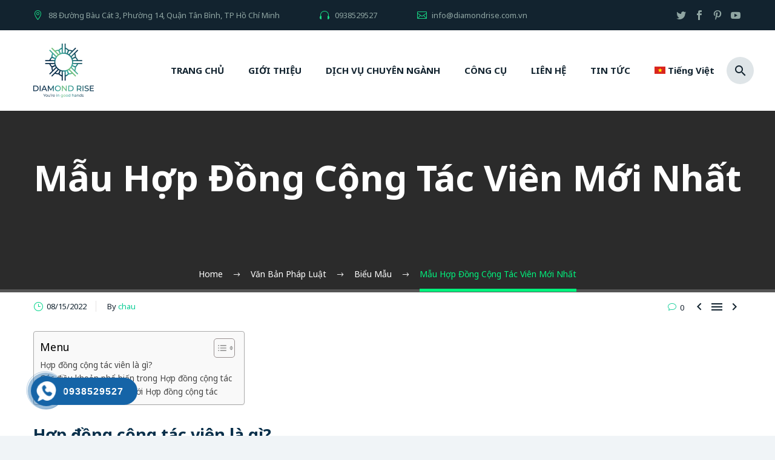

--- FILE ---
content_type: text/html; charset=UTF-8
request_url: https://diamondrise.com.vn/mau-hop-dong-cong-tac-vien-moi-nhat/
body_size: 20223
content:
<!DOCTYPE html>
<!--[if IE 7]>
<html class="ie ie7" lang="vi-VN">
<![endif]-->
<!--[if IE 8]>
<html class="ie ie8" lang="vi-VN">
<![endif]-->
<!--[if !(IE 7) | !(IE 8) ]><!-->
<html lang="vi-VN">
<!--<![endif]-->
<head>
	<meta name="google-site-verification" content="RjaCufY0ReXEGAq-GQZKJAO3UCBnIRe93jApxwTVbro" />
	<meta charset="UTF-8">
	<meta name="viewport" content="width=device-width, initial-scale=1.0" />
	<link rel="profile" href="http://gmpg.org/xfn/11">
	<link rel="pingback" href="https://diamondrise.com.vn/xmlrpc.php">
	<title>Mẫu Hợp Đồng Cộng Tác Viên Mới Nhất - Kế Toán Diamond Rise</title>
<meta name='robots' content='max-image-preview:large' />
	<style>img:is([sizes="auto" i], [sizes^="auto," i]) { contain-intrinsic-size: 3000px 1500px }</style>
	<link rel="alternate" hreflang="vi" href="https://diamondrise.com.vn/mau-hop-dong-cong-tac-vien-moi-nhat/" />

<!-- This site is optimized with the Yoast SEO Premium plugin v13.4.1 - https://yoast.com/wordpress/plugins/seo/ -->
<meta name="description" content="Hợp đồng cộng tác viên là gì ? Hợp đồng cộng tác viên có phải là hợp đồng lao động không? Những lưu ý đối với hợp đồng này. Xem ngay bài viết!"/>
<meta name="robots" content="max-snippet:-1, max-image-preview:large, max-video-preview:-1"/>
<link rel="canonical" href="https://diamondrise.com.vn/mau-hop-dong-cong-tac-vien-moi-nhat/" />
<meta property="og:locale" content="vi_VN" />
<meta property="og:type" content="article" />
<meta property="og:title" content="Mẫu Hợp Đồng Cộng Tác Viên Mới Nhất - Kế Toán Diamond Rise" />
<meta property="og:description" content="Hợp đồng cộng tác viên là gì ? Hợp đồng cộng tác viên có phải là hợp đồng lao động không? Những lưu ý đối với hợp đồng này. Xem ngay bài viết!" />
<meta property="og:url" content="https://diamondrise.com.vn/mau-hop-dong-cong-tac-vien-moi-nhat/" />
<meta property="og:site_name" content="Kế Toán Diamond Rise" />
<meta property="article:publisher" content="https://www.facebook.com/ketoandiamondrise/" />
<meta property="article:section" content="Văn Bản Pháp Luật" />
<meta property="article:published_time" content="2022-08-15T02:00:00+00:00" />
<meta property="article:modified_time" content="2025-04-12T04:03:29+00:00" />
<meta property="og:updated_time" content="2025-04-12T04:03:29+00:00" />
<meta property="og:image" content="https://diamondrise.com.vn/wp-content/uploads/2021/04/hop-dong-nhuong-quyen-su-dung-dat.png" />
<meta property="og:image:secure_url" content="https://diamondrise.com.vn/wp-content/uploads/2021/04/hop-dong-nhuong-quyen-su-dung-dat.png" />
<meta property="og:image:width" content="640" />
<meta property="og:image:height" content="432" />
<meta name="twitter:card" content="summary_large_image" />
<meta name="twitter:description" content="Hợp đồng cộng tác viên là gì ? Hợp đồng cộng tác viên có phải là hợp đồng lao động không? Những lưu ý đối với hợp đồng này. Xem ngay bài viết!" />
<meta name="twitter:title" content="Mẫu Hợp Đồng Cộng Tác Viên Mới Nhất - Kế Toán Diamond Rise" />
<meta name="twitter:site" content="@ketoandiamond" />
<meta name="twitter:image" content="https://diamondrise.com.vn/wp-content/uploads/2021/04/hop-dong-nhuong-quyen-su-dung-dat.png" />
<meta name="twitter:creator" content="@ketoandiamond" />
<script type='application/ld+json' class='yoast-schema-graph yoast-schema-graph--main'>{"@context":"https://schema.org","@graph":[{"@type":"Organization","@id":"https://diamondrise.com.vn/#organization","name":"C\u00f4ng ty TNHH D\u1ecbch v\u1ee5 K\u1ebf to\u00e1n Diamond Rise","url":"https://diamondrise.com.vn/","sameAs":["https://www.facebook.com/ketoandiamondrise/","https://www.instagram.com/ketoandiamondrise/","https://www.youtube.com/channel/UC8ahZU5zuPUPYJftUnXRxEA","https://www.pinterest.com/diamondriseketoan/","https://twitter.com/ketoandiamond"],"logo":{"@type":"ImageObject","@id":"https://diamondrise.com.vn/#logo","inLanguage":"vi-VN","url":"https://diamondrise.com.vn/wp-content/uploads/2020/04/Diamond_Rise.png","width":530,"height":458,"caption":"C\u00f4ng ty TNHH D\u1ecbch v\u1ee5 K\u1ebf to\u00e1n Diamond Rise"},"image":{"@id":"https://diamondrise.com.vn/#logo"}},{"@type":"WebSite","@id":"https://diamondrise.com.vn/#website","url":"https://diamondrise.com.vn/","name":"K\u1ebf To\u00e1n Diamond Rise","inLanguage":"vi-VN","description":"C\u00f4ng ty d\u1ecbch v\u1ee5 k\u1ebf to\u00e1n uy t\u00edn, chuy\u00ean nghi\u1ec7p #1 Vi\u1ec7t Nam","publisher":{"@id":"https://diamondrise.com.vn/#organization"},"potentialAction":[{"@type":"SearchAction","target":"https://diamondrise.com.vn/?s={search_term_string}","query-input":"required name=search_term_string"}]},{"@type":"ImageObject","@id":"https://diamondrise.com.vn/mau-hop-dong-cong-tac-vien-moi-nhat/#primaryimage","inLanguage":"vi-VN","url":"https://diamondrise.com.vn/wp-content/uploads/2021/04/hop-dong-nhuong-quyen-su-dung-dat.png","width":640,"height":432,"caption":"H\u1ee2P \u0110\u1ed2NG CHUY\u1ec2N NH\u01af\u1ee2NG QUY\u1ec0N S\u1eec D\u1ee4NG \u0110\u1ea4T"},{"@type":"WebPage","@id":"https://diamondrise.com.vn/mau-hop-dong-cong-tac-vien-moi-nhat/#webpage","url":"https://diamondrise.com.vn/mau-hop-dong-cong-tac-vien-moi-nhat/","name":"M\u1eabu H\u1ee3p \u0110\u1ed3ng C\u1ed9ng T\u00e1c Vi\u00ean M\u1edbi Nh\u1ea5t - K\u1ebf To\u00e1n Diamond Rise","isPartOf":{"@id":"https://diamondrise.com.vn/#website"},"inLanguage":"vi-VN","primaryImageOfPage":{"@id":"https://diamondrise.com.vn/mau-hop-dong-cong-tac-vien-moi-nhat/#primaryimage"},"datePublished":"2022-08-15T02:00:00+00:00","dateModified":"2025-04-12T04:03:29+00:00","description":"H\u1ee3p \u0111\u1ed3ng c\u1ed9ng t\u00e1c vi\u00ean l\u00e0 g\u00ec ? H\u1ee3p \u0111\u1ed3ng c\u1ed9ng t\u00e1c vi\u00ean c\u00f3 ph\u1ea3i l\u00e0 h\u1ee3p \u0111\u1ed3ng lao \u0111\u1ed9ng kh\u00f4ng? Nh\u1eefng l\u01b0u \u00fd \u0111\u1ed1i v\u1edbi h\u1ee3p \u0111\u1ed3ng n\u00e0y. Xem ngay b\u00e0i vi\u1ebft!","potentialAction":[{"@type":"ReadAction","target":["https://diamondrise.com.vn/mau-hop-dong-cong-tac-vien-moi-nhat/"]}]},{"@type":"NewsArticle","@id":"https://diamondrise.com.vn/mau-hop-dong-cong-tac-vien-moi-nhat/#article","isPartOf":{"@id":"https://diamondrise.com.vn/mau-hop-dong-cong-tac-vien-moi-nhat/#webpage"},"author":{"@id":"https://diamondrise.com.vn/#/schema/person/b39a71ed57bd29bbee3788d7eb387010"},"headline":"M\u1eabu H\u1ee3p \u0110\u1ed3ng C\u1ed9ng T\u00e1c Vi\u00ean M\u1edbi Nh\u1ea5t","datePublished":"2022-08-15T02:00:00+00:00","dateModified":"2025-04-12T04:03:29+00:00","commentCount":0,"mainEntityOfPage":{"@id":"https://diamondrise.com.vn/mau-hop-dong-cong-tac-vien-moi-nhat/#webpage"},"publisher":{"@id":"https://diamondrise.com.vn/#organization"},"image":{"@id":"https://diamondrise.com.vn/mau-hop-dong-cong-tac-vien-moi-nhat/#primaryimage"},"articleSection":"Bi\u1ec3u M\u1eabu,V\u0103n B\u1ea3n Ph\u00e1p Lu\u1eadt","inLanguage":"vi-VN","potentialAction":[{"@type":"CommentAction","name":"Comment","target":["https://diamondrise.com.vn/mau-hop-dong-cong-tac-vien-moi-nhat/#respond"]}],"copyrightYear":"2022","copyrightHolder":{"@id":"https://diamondrise.com.vn/#organization"}},{"@type":["Person"],"@id":"https://diamondrise.com.vn/#/schema/person/b39a71ed57bd29bbee3788d7eb387010","name":"chau","image":{"@type":"ImageObject","@id":"https://diamondrise.com.vn/#authorlogo","inLanguage":"vi-VN","url":"https://secure.gravatar.com/avatar/fdb380169fbd30de97e2bbc224794c54f489e1030ea84e89eb1896a06922e9f3?s=96&d=mm&r=g","caption":"chau"},"sameAs":[]}]}</script>
<!-- / Yoast SEO Premium plugin. -->

<link rel='dns-prefetch' href='//www.googletagmanager.com' />
<link rel='dns-prefetch' href='//fonts.googleapis.com' />
<link rel="alternate" type="application/rss+xml" title="Kế Toán Diamond Rise &raquo; Feed" href="https://diamondrise.com.vn/feed/" />
<link rel="alternate" type="application/rss+xml" title="Kế Toán Diamond Rise &raquo; Comments Feed" href="https://diamondrise.com.vn/comments/feed/" />
<link rel="alternate" type="application/rss+xml" title="Kế Toán Diamond Rise &raquo; Mẫu Hợp Đồng Cộng Tác Viên Mới Nhất Comments Feed" href="https://diamondrise.com.vn/mau-hop-dong-cong-tac-vien-moi-nhat/feed/" />
<script type="text/javascript">
/* <![CDATA[ */
window._wpemojiSettings = {"baseUrl":"https:\/\/s.w.org\/images\/core\/emoji\/15.1.0\/72x72\/","ext":".png","svgUrl":"https:\/\/s.w.org\/images\/core\/emoji\/15.1.0\/svg\/","svgExt":".svg","source":{"concatemoji":"https:\/\/diamondrise.com.vn\/wp-includes\/js\/wp-emoji-release.min.js?ver=6.8.1"}};
/*! This file is auto-generated */
!function(i,n){var o,s,e;function c(e){try{var t={supportTests:e,timestamp:(new Date).valueOf()};sessionStorage.setItem(o,JSON.stringify(t))}catch(e){}}function p(e,t,n){e.clearRect(0,0,e.canvas.width,e.canvas.height),e.fillText(t,0,0);var t=new Uint32Array(e.getImageData(0,0,e.canvas.width,e.canvas.height).data),r=(e.clearRect(0,0,e.canvas.width,e.canvas.height),e.fillText(n,0,0),new Uint32Array(e.getImageData(0,0,e.canvas.width,e.canvas.height).data));return t.every(function(e,t){return e===r[t]})}function u(e,t,n){switch(t){case"flag":return n(e,"\ud83c\udff3\ufe0f\u200d\u26a7\ufe0f","\ud83c\udff3\ufe0f\u200b\u26a7\ufe0f")?!1:!n(e,"\ud83c\uddfa\ud83c\uddf3","\ud83c\uddfa\u200b\ud83c\uddf3")&&!n(e,"\ud83c\udff4\udb40\udc67\udb40\udc62\udb40\udc65\udb40\udc6e\udb40\udc67\udb40\udc7f","\ud83c\udff4\u200b\udb40\udc67\u200b\udb40\udc62\u200b\udb40\udc65\u200b\udb40\udc6e\u200b\udb40\udc67\u200b\udb40\udc7f");case"emoji":return!n(e,"\ud83d\udc26\u200d\ud83d\udd25","\ud83d\udc26\u200b\ud83d\udd25")}return!1}function f(e,t,n){var r="undefined"!=typeof WorkerGlobalScope&&self instanceof WorkerGlobalScope?new OffscreenCanvas(300,150):i.createElement("canvas"),a=r.getContext("2d",{willReadFrequently:!0}),o=(a.textBaseline="top",a.font="600 32px Arial",{});return e.forEach(function(e){o[e]=t(a,e,n)}),o}function t(e){var t=i.createElement("script");t.src=e,t.defer=!0,i.head.appendChild(t)}"undefined"!=typeof Promise&&(o="wpEmojiSettingsSupports",s=["flag","emoji"],n.supports={everything:!0,everythingExceptFlag:!0},e=new Promise(function(e){i.addEventListener("DOMContentLoaded",e,{once:!0})}),new Promise(function(t){var n=function(){try{var e=JSON.parse(sessionStorage.getItem(o));if("object"==typeof e&&"number"==typeof e.timestamp&&(new Date).valueOf()<e.timestamp+604800&&"object"==typeof e.supportTests)return e.supportTests}catch(e){}return null}();if(!n){if("undefined"!=typeof Worker&&"undefined"!=typeof OffscreenCanvas&&"undefined"!=typeof URL&&URL.createObjectURL&&"undefined"!=typeof Blob)try{var e="postMessage("+f.toString()+"("+[JSON.stringify(s),u.toString(),p.toString()].join(",")+"));",r=new Blob([e],{type:"text/javascript"}),a=new Worker(URL.createObjectURL(r),{name:"wpTestEmojiSupports"});return void(a.onmessage=function(e){c(n=e.data),a.terminate(),t(n)})}catch(e){}c(n=f(s,u,p))}t(n)}).then(function(e){for(var t in e)n.supports[t]=e[t],n.supports.everything=n.supports.everything&&n.supports[t],"flag"!==t&&(n.supports.everythingExceptFlag=n.supports.everythingExceptFlag&&n.supports[t]);n.supports.everythingExceptFlag=n.supports.everythingExceptFlag&&!n.supports.flag,n.DOMReady=!1,n.readyCallback=function(){n.DOMReady=!0}}).then(function(){return e}).then(function(){var e;n.supports.everything||(n.readyCallback(),(e=n.source||{}).concatemoji?t(e.concatemoji):e.wpemoji&&e.twemoji&&(t(e.twemoji),t(e.wpemoji)))}))}((window,document),window._wpemojiSettings);
/* ]]> */
</script>
<link rel='stylesheet' id='ct-preloader-css' href='https://diamondrise.com.vn/wp-content/themes/cryption/css/ct-preloader.css?ver=6.8.1' type='text/css' media='all' />
<style id='ct-preloader-inline-css' type='text/css'>

		body:not(.compose-mode) .ct-icon .ct-icon-half-1,
		body:not(.compose-mode) .ct-icon .ct-icon-half-2 {
			opacity: 0 !important;
			}
</style>
<link rel='stylesheet' id='ct-reset-css' href='https://diamondrise.com.vn/wp-content/themes/cryption/css/ct-reset.css?ver=6.8.1' type='text/css' media='all' />
<style id='ct-reset-inline-css' type='text/css'>

		.fullwidth-block {
			-webkit-transform: translate3d(0, 0, 0);
			-moz-transform: translate3d(0, 0, 0);
			-ms-transform: translate3d(0, 0, 0);
			transform: translate3d(0, 0, 0);
		}
</style>
<link rel='stylesheet' id='ct-grid-css' href='https://diamondrise.com.vn/wp-content/themes/cryption/css/ct-grid.css?ver=6.8.1' type='text/css' media='all' />
<link rel='stylesheet' id='ct-style-css' href='https://diamondrise.com.vn/wp-content/themes/cryption/style.css?ver=6.8.1' type='text/css' media='all' />
<link rel='stylesheet' id='ct-child-style-css' href='https://diamondrise.com.vn/wp-content/themes/cryption-child/style.css?ver=6.8.1' type='text/css' media='all' />
<link rel='stylesheet' id='ct-header-css' href='https://diamondrise.com.vn/wp-content/themes/cryption/css/ct-header.css?ver=6.8.1' type='text/css' media='all' />
<link rel='stylesheet' id='ct-widgets-css' href='https://diamondrise.com.vn/wp-content/themes/cryption/css/ct-widgets.css?ver=6.8.1' type='text/css' media='all' />
<link rel='stylesheet' id='ct-new-css-css' href='https://diamondrise.com.vn/wp-content/themes/cryption/css/ct-new-css.css?ver=6.8.1' type='text/css' media='all' />
<link rel='stylesheet' id='perevazka-css-css-css' href='https://diamondrise.com.vn/wp-content/themes/cryption/css/ct-perevazka-css.css?ver=6.8.1' type='text/css' media='all' />
<link rel='stylesheet' id='ct-google-fonts-css' href='//fonts.googleapis.com/css?family=Noto+Sans%3A700%2Cregular&#038;subset=latin%2Clatin-ext%2Cvietnamese%2Ccyrillic-ext%2Ccyrillic%2Cgreek%2Cgreek-ext%2Cdevanagari&#038;ver=6.8.1' type='text/css' media='all' />
<link rel='stylesheet' id='ct-custom-css' href='https://diamondrise.com.vn/wp-content/themes/cryption-child/css/custom.css?ver=6.8.1' type='text/css' media='all' />
<link rel='stylesheet' id='js_composer_front-css' href='https://diamondrise.com.vn/wp-content/plugins/js_composer/assets/css/js_composer.min.css?ver=6.1' type='text/css' media='all' />
<link rel='stylesheet' id='ct-additional-blog-1-css' href='https://diamondrise.com.vn/wp-content/themes/cryption/css/ct-additional-blog-1.css?ver=6.8.1' type='text/css' media='all' />
<link rel='stylesheet' id='ct-hovers-css' href='https://diamondrise.com.vn/wp-content/themes/cryption/css/ct-hovers.css?ver=6.8.1' type='text/css' media='all' />
<link rel='stylesheet' id='jquery-fancybox-css' href='https://diamondrise.com.vn/wp-content/themes/cryption/js/fancyBox/jquery.fancybox.css?ver=6.8.1' type='text/css' media='all' />
<link rel='stylesheet' id='ct-vc_elements-css' href='https://diamondrise.com.vn/wp-content/themes/cryption/css/ct-vc_elements.css?ver=6.8.1' type='text/css' media='all' />
<style id='wp-emoji-styles-inline-css' type='text/css'>

	img.wp-smiley, img.emoji {
		display: inline !important;
		border: none !important;
		box-shadow: none !important;
		height: 1em !important;
		width: 1em !important;
		margin: 0 0.07em !important;
		vertical-align: -0.1em !important;
		background: none !important;
		padding: 0 !important;
	}
</style>
<link rel='stylesheet' id='wp-block-library-css' href='https://diamondrise.com.vn/wp-includes/css/dist/block-library/style.min.css?ver=6.8.1' type='text/css' media='all' />
<style id='classic-theme-styles-inline-css' type='text/css'>
/*! This file is auto-generated */
.wp-block-button__link{color:#fff;background-color:#32373c;border-radius:9999px;box-shadow:none;text-decoration:none;padding:calc(.667em + 2px) calc(1.333em + 2px);font-size:1.125em}.wp-block-file__button{background:#32373c;color:#fff;text-decoration:none}
</style>
<link rel='stylesheet' id='awsm-ead-public-css' href='https://diamondrise.com.vn/wp-content/plugins/embed-any-document/css/embed-public.min.css?ver=2.7.6' type='text/css' media='all' />
<style id='global-styles-inline-css' type='text/css'>
:root{--wp--preset--aspect-ratio--square: 1;--wp--preset--aspect-ratio--4-3: 4/3;--wp--preset--aspect-ratio--3-4: 3/4;--wp--preset--aspect-ratio--3-2: 3/2;--wp--preset--aspect-ratio--2-3: 2/3;--wp--preset--aspect-ratio--16-9: 16/9;--wp--preset--aspect-ratio--9-16: 9/16;--wp--preset--color--black: #000000;--wp--preset--color--cyan-bluish-gray: #abb8c3;--wp--preset--color--white: #ffffff;--wp--preset--color--pale-pink: #f78da7;--wp--preset--color--vivid-red: #cf2e2e;--wp--preset--color--luminous-vivid-orange: #ff6900;--wp--preset--color--luminous-vivid-amber: #fcb900;--wp--preset--color--light-green-cyan: #7bdcb5;--wp--preset--color--vivid-green-cyan: #00d084;--wp--preset--color--pale-cyan-blue: #8ed1fc;--wp--preset--color--vivid-cyan-blue: #0693e3;--wp--preset--color--vivid-purple: #9b51e0;--wp--preset--gradient--vivid-cyan-blue-to-vivid-purple: linear-gradient(135deg,rgba(6,147,227,1) 0%,rgb(155,81,224) 100%);--wp--preset--gradient--light-green-cyan-to-vivid-green-cyan: linear-gradient(135deg,rgb(122,220,180) 0%,rgb(0,208,130) 100%);--wp--preset--gradient--luminous-vivid-amber-to-luminous-vivid-orange: linear-gradient(135deg,rgba(252,185,0,1) 0%,rgba(255,105,0,1) 100%);--wp--preset--gradient--luminous-vivid-orange-to-vivid-red: linear-gradient(135deg,rgba(255,105,0,1) 0%,rgb(207,46,46) 100%);--wp--preset--gradient--very-light-gray-to-cyan-bluish-gray: linear-gradient(135deg,rgb(238,238,238) 0%,rgb(169,184,195) 100%);--wp--preset--gradient--cool-to-warm-spectrum: linear-gradient(135deg,rgb(74,234,220) 0%,rgb(151,120,209) 20%,rgb(207,42,186) 40%,rgb(238,44,130) 60%,rgb(251,105,98) 80%,rgb(254,248,76) 100%);--wp--preset--gradient--blush-light-purple: linear-gradient(135deg,rgb(255,206,236) 0%,rgb(152,150,240) 100%);--wp--preset--gradient--blush-bordeaux: linear-gradient(135deg,rgb(254,205,165) 0%,rgb(254,45,45) 50%,rgb(107,0,62) 100%);--wp--preset--gradient--luminous-dusk: linear-gradient(135deg,rgb(255,203,112) 0%,rgb(199,81,192) 50%,rgb(65,88,208) 100%);--wp--preset--gradient--pale-ocean: linear-gradient(135deg,rgb(255,245,203) 0%,rgb(182,227,212) 50%,rgb(51,167,181) 100%);--wp--preset--gradient--electric-grass: linear-gradient(135deg,rgb(202,248,128) 0%,rgb(113,206,126) 100%);--wp--preset--gradient--midnight: linear-gradient(135deg,rgb(2,3,129) 0%,rgb(40,116,252) 100%);--wp--preset--font-size--small: 13px;--wp--preset--font-size--medium: 20px;--wp--preset--font-size--large: 36px;--wp--preset--font-size--x-large: 42px;--wp--preset--spacing--20: 0.44rem;--wp--preset--spacing--30: 0.67rem;--wp--preset--spacing--40: 1rem;--wp--preset--spacing--50: 1.5rem;--wp--preset--spacing--60: 2.25rem;--wp--preset--spacing--70: 3.38rem;--wp--preset--spacing--80: 5.06rem;--wp--preset--shadow--natural: 6px 6px 9px rgba(0, 0, 0, 0.2);--wp--preset--shadow--deep: 12px 12px 50px rgba(0, 0, 0, 0.4);--wp--preset--shadow--sharp: 6px 6px 0px rgba(0, 0, 0, 0.2);--wp--preset--shadow--outlined: 6px 6px 0px -3px rgba(255, 255, 255, 1), 6px 6px rgba(0, 0, 0, 1);--wp--preset--shadow--crisp: 6px 6px 0px rgba(0, 0, 0, 1);}:where(.is-layout-flex){gap: 0.5em;}:where(.is-layout-grid){gap: 0.5em;}body .is-layout-flex{display: flex;}.is-layout-flex{flex-wrap: wrap;align-items: center;}.is-layout-flex > :is(*, div){margin: 0;}body .is-layout-grid{display: grid;}.is-layout-grid > :is(*, div){margin: 0;}:where(.wp-block-columns.is-layout-flex){gap: 2em;}:where(.wp-block-columns.is-layout-grid){gap: 2em;}:where(.wp-block-post-template.is-layout-flex){gap: 1.25em;}:where(.wp-block-post-template.is-layout-grid){gap: 1.25em;}.has-black-color{color: var(--wp--preset--color--black) !important;}.has-cyan-bluish-gray-color{color: var(--wp--preset--color--cyan-bluish-gray) !important;}.has-white-color{color: var(--wp--preset--color--white) !important;}.has-pale-pink-color{color: var(--wp--preset--color--pale-pink) !important;}.has-vivid-red-color{color: var(--wp--preset--color--vivid-red) !important;}.has-luminous-vivid-orange-color{color: var(--wp--preset--color--luminous-vivid-orange) !important;}.has-luminous-vivid-amber-color{color: var(--wp--preset--color--luminous-vivid-amber) !important;}.has-light-green-cyan-color{color: var(--wp--preset--color--light-green-cyan) !important;}.has-vivid-green-cyan-color{color: var(--wp--preset--color--vivid-green-cyan) !important;}.has-pale-cyan-blue-color{color: var(--wp--preset--color--pale-cyan-blue) !important;}.has-vivid-cyan-blue-color{color: var(--wp--preset--color--vivid-cyan-blue) !important;}.has-vivid-purple-color{color: var(--wp--preset--color--vivid-purple) !important;}.has-black-background-color{background-color: var(--wp--preset--color--black) !important;}.has-cyan-bluish-gray-background-color{background-color: var(--wp--preset--color--cyan-bluish-gray) !important;}.has-white-background-color{background-color: var(--wp--preset--color--white) !important;}.has-pale-pink-background-color{background-color: var(--wp--preset--color--pale-pink) !important;}.has-vivid-red-background-color{background-color: var(--wp--preset--color--vivid-red) !important;}.has-luminous-vivid-orange-background-color{background-color: var(--wp--preset--color--luminous-vivid-orange) !important;}.has-luminous-vivid-amber-background-color{background-color: var(--wp--preset--color--luminous-vivid-amber) !important;}.has-light-green-cyan-background-color{background-color: var(--wp--preset--color--light-green-cyan) !important;}.has-vivid-green-cyan-background-color{background-color: var(--wp--preset--color--vivid-green-cyan) !important;}.has-pale-cyan-blue-background-color{background-color: var(--wp--preset--color--pale-cyan-blue) !important;}.has-vivid-cyan-blue-background-color{background-color: var(--wp--preset--color--vivid-cyan-blue) !important;}.has-vivid-purple-background-color{background-color: var(--wp--preset--color--vivid-purple) !important;}.has-black-border-color{border-color: var(--wp--preset--color--black) !important;}.has-cyan-bluish-gray-border-color{border-color: var(--wp--preset--color--cyan-bluish-gray) !important;}.has-white-border-color{border-color: var(--wp--preset--color--white) !important;}.has-pale-pink-border-color{border-color: var(--wp--preset--color--pale-pink) !important;}.has-vivid-red-border-color{border-color: var(--wp--preset--color--vivid-red) !important;}.has-luminous-vivid-orange-border-color{border-color: var(--wp--preset--color--luminous-vivid-orange) !important;}.has-luminous-vivid-amber-border-color{border-color: var(--wp--preset--color--luminous-vivid-amber) !important;}.has-light-green-cyan-border-color{border-color: var(--wp--preset--color--light-green-cyan) !important;}.has-vivid-green-cyan-border-color{border-color: var(--wp--preset--color--vivid-green-cyan) !important;}.has-pale-cyan-blue-border-color{border-color: var(--wp--preset--color--pale-cyan-blue) !important;}.has-vivid-cyan-blue-border-color{border-color: var(--wp--preset--color--vivid-cyan-blue) !important;}.has-vivid-purple-border-color{border-color: var(--wp--preset--color--vivid-purple) !important;}.has-vivid-cyan-blue-to-vivid-purple-gradient-background{background: var(--wp--preset--gradient--vivid-cyan-blue-to-vivid-purple) !important;}.has-light-green-cyan-to-vivid-green-cyan-gradient-background{background: var(--wp--preset--gradient--light-green-cyan-to-vivid-green-cyan) !important;}.has-luminous-vivid-amber-to-luminous-vivid-orange-gradient-background{background: var(--wp--preset--gradient--luminous-vivid-amber-to-luminous-vivid-orange) !important;}.has-luminous-vivid-orange-to-vivid-red-gradient-background{background: var(--wp--preset--gradient--luminous-vivid-orange-to-vivid-red) !important;}.has-very-light-gray-to-cyan-bluish-gray-gradient-background{background: var(--wp--preset--gradient--very-light-gray-to-cyan-bluish-gray) !important;}.has-cool-to-warm-spectrum-gradient-background{background: var(--wp--preset--gradient--cool-to-warm-spectrum) !important;}.has-blush-light-purple-gradient-background{background: var(--wp--preset--gradient--blush-light-purple) !important;}.has-blush-bordeaux-gradient-background{background: var(--wp--preset--gradient--blush-bordeaux) !important;}.has-luminous-dusk-gradient-background{background: var(--wp--preset--gradient--luminous-dusk) !important;}.has-pale-ocean-gradient-background{background: var(--wp--preset--gradient--pale-ocean) !important;}.has-electric-grass-gradient-background{background: var(--wp--preset--gradient--electric-grass) !important;}.has-midnight-gradient-background{background: var(--wp--preset--gradient--midnight) !important;}.has-small-font-size{font-size: var(--wp--preset--font-size--small) !important;}.has-medium-font-size{font-size: var(--wp--preset--font-size--medium) !important;}.has-large-font-size{font-size: var(--wp--preset--font-size--large) !important;}.has-x-large-font-size{font-size: var(--wp--preset--font-size--x-large) !important;}
:where(.wp-block-post-template.is-layout-flex){gap: 1.25em;}:where(.wp-block-post-template.is-layout-grid){gap: 1.25em;}
:where(.wp-block-columns.is-layout-flex){gap: 2em;}:where(.wp-block-columns.is-layout-grid){gap: 2em;}
:root :where(.wp-block-pullquote){font-size: 1.5em;line-height: 1.6;}
</style>
<link rel='stylesheet' id='contact-form-7-css' href='https://diamondrise.com.vn/wp-content/plugins/contact-form-7/includes/css/styles.css?ver=5.1.7' type='text/css' media='all' />
<link rel='stylesheet' id='kk-star-ratings-css' href='https://diamondrise.com.vn/wp-content/plugins/kk-star-ratings/src/core/public/css/kk-star-ratings.min.css?ver=5.2.9' type='text/css' media='all' />
<link rel='stylesheet' id='rs-plugin-settings-css' href='https://diamondrise.com.vn/wp-content/plugins/revslider/public/assets/css/rs6.css?ver=6.2.2' type='text/css' media='all' />
<style id='rs-plugin-settings-inline-css' type='text/css'>
#rs-demo-id {}
</style>
<link rel='stylesheet' id='wpml-menu-item-0-css' href='//diamondrise.com.vn/wp-content/plugins/sitepress-multilingual-cms/templates/language-switchers/menu-item/style.css?ver=1' type='text/css' media='all' />
<link rel='stylesheet' id='ez-toc-css' href='https://diamondrise.com.vn/wp-content/plugins/easy-table-of-contents/assets/css/screen.min.css?ver=2.0.79.2' type='text/css' media='all' />
<style id='ez-toc-inline-css' type='text/css'>
div#ez-toc-container .ez-toc-title {font-size: 120%;}div#ez-toc-container .ez-toc-title {font-weight: 500;}div#ez-toc-container ul li , div#ez-toc-container ul li a {font-size: 95%;}div#ez-toc-container ul li , div#ez-toc-container ul li a {font-weight: 500;}div#ez-toc-container nav ul ul li {font-size: 90%;}.ez-toc-box-title {font-weight: bold; margin-bottom: 10px; text-align: center; text-transform: uppercase; letter-spacing: 1px; color: #666; padding-bottom: 5px;position:absolute;top:-4%;left:5%;background-color: inherit;transition: top 0.3s ease;}.ez-toc-box-title.toc-closed {top:-25%;}
</style>
<link rel='stylesheet' id='hpr-style-css' href='https://diamondrise.com.vn/wp-content/plugins/hotline-phone-ring/assets/css/style-2.css?ver=2.0.6' type='text/css' media='all' />
<script type="text/javascript" id="ct-settings-init-js-extra">
/* <![CDATA[ */
var ctSettings = {"isTouch":"","forcedLasyDisabled":"","tabletPortrait":"1","tabletLandscape":"1","topAreaMobileDisable":"","parallaxDisabled":"","fillTopArea":"","themePath":"https:\/\/diamondrise.com.vn\/wp-content\/themes\/cryption","rootUrl":"https:\/\/diamondrise.com.vn","mobileEffectsEnabled":"","isRTL":""};
/* ]]> */
</script>
<script type="text/javascript" src="https://diamondrise.com.vn/wp-content/themes/cryption/js/ct-settings-init.js?ver=6.8.1" id="ct-settings-init-js"></script>
<script type="text/javascript" src="https://diamondrise.com.vn/wp-content/themes/cryption/js/ct-fullwidth-loader.js?ver=6.8.1" id="ct-fullwidth-optimizer-js"></script>
<!--[if lt IE 9]>
<script type="text/javascript" src="https://diamondrise.com.vn/wp-content/themes/cryption/js/html5.js?ver=3.7.3" id="html5-js"></script>
<![endif]-->
<script type="text/javascript" src="https://diamondrise.com.vn/wp-includes/js/jquery/jquery.min.js?ver=3.7.1" id="jquery-core-js"></script>
<script type="text/javascript" src="https://diamondrise.com.vn/wp-includes/js/jquery/jquery-migrate.min.js?ver=3.4.1" id="jquery-migrate-js"></script>
<script type="text/javascript" src="https://diamondrise.com.vn/wp-content/plugins/revslider/public/assets/js/rbtools.min.js?ver=6.0" id="tp-tools-js"></script>
<script type="text/javascript" src="https://diamondrise.com.vn/wp-content/plugins/revslider/public/assets/js/rs6.min.js?ver=6.2.2" id="revmin-js"></script>
<script type="text/javascript" src="https://diamondrise.com.vn/wp-content/plugins/youtube-video-and-playlist/js/YouTubePlaylist.js?ver=6.8.1" id="yvap_YouTubePlaylist-js"></script>
<script type="text/javascript" src="https://diamondrise.com.vn/wp-content/plugins/youtube-video-and-playlist/js/gapiPlayerScripts.js?ver=6.8.1" id="yvap_gapiPlayerScripts-js"></script>
<script type="text/javascript" src="https://diamondrise.com.vn/wp-content/plugins/youtube-video-and-playlist/js/jsviews.js?ver=6.8.1" id="yvap_jsviews-js"></script>

<!-- Google tag (gtag.js) snippet added by Site Kit -->
<!-- Google Analytics snippet added by Site Kit -->
<!-- Google Ads snippet added by Site Kit -->
<script type="text/javascript" src="https://www.googletagmanager.com/gtag/js?id=G-PD2Q7T65RT" id="google_gtagjs-js" async></script>
<script type="text/javascript" id="google_gtagjs-js-after">
/* <![CDATA[ */
window.dataLayer = window.dataLayer || [];function gtag(){dataLayer.push(arguments);}
gtag("set","linker",{"domains":["diamondrise.com.vn"]});
gtag("js", new Date());
gtag("set", "developer_id.dZTNiMT", true);
gtag("config", "G-PD2Q7T65RT");
gtag("config", "AW-17470029418");
 window._googlesitekit = window._googlesitekit || {}; window._googlesitekit.throttledEvents = []; window._googlesitekit.gtagEvent = (name, data) => { var key = JSON.stringify( { name, data } ); if ( !! window._googlesitekit.throttledEvents[ key ] ) { return; } window._googlesitekit.throttledEvents[ key ] = true; setTimeout( () => { delete window._googlesitekit.throttledEvents[ key ]; }, 5 ); gtag( "event", name, { ...data, event_source: "site-kit" } ); }; 
/* ]]> */
</script>
<link rel="https://api.w.org/" href="https://diamondrise.com.vn/wp-json/" /><link rel="alternate" title="JSON" type="application/json" href="https://diamondrise.com.vn/wp-json/wp/v2/posts/6901" /><link rel="EditURI" type="application/rsd+xml" title="RSD" href="https://diamondrise.com.vn/xmlrpc.php?rsd" />
<meta name="generator" content="WordPress 6.8.1" />
<link rel='shortlink' href='https://diamondrise.com.vn/?p=6901' />
<link rel="alternate" title="oEmbed (JSON)" type="application/json+oembed" href="https://diamondrise.com.vn/wp-json/oembed/1.0/embed?url=https%3A%2F%2Fdiamondrise.com.vn%2Fmau-hop-dong-cong-tac-vien-moi-nhat%2F" />
<link rel="alternate" title="oEmbed (XML)" type="text/xml+oembed" href="https://diamondrise.com.vn/wp-json/oembed/1.0/embed?url=https%3A%2F%2Fdiamondrise.com.vn%2Fmau-hop-dong-cong-tac-vien-moi-nhat%2F&#038;format=xml" />
<meta name="generator" content="WPML ver:4.3.2 stt:59,1,57;" />
<meta name="generator" content="Site Kit by Google 1.159.0" /><!-- HFCM by 99 Robots - Snippet # 3: Schema Tổ Chức -->
<script type="application/ld+json">
{
  "@context": "https://schema.org",
  "type": "Organization",
  "name": "Công ty TNHH Dịch Vụ Kế toán Diamond Rise",
  "url": "https://diamondrise.com.vn/",
  "logo": "https://diamondrise.com.vn/wp-content/uploads/ct-logos/logo_252924d100edcf2e12d2383cae8ec0e6_1x.png",
  "description": "Công ty TNHH Dịch vụ Kế toán Diamond Rise được Sở Kế Hoạch & Đầu Tư Thành Phố Hồ Chí Minh cấp giấy phép và hợp pháp hoạt động tại Việt Nam. Chúng tôi cung cấp các dịch vụ chuyên ngành bao gồm dịch vụ kế toán, tư vấn thuế, tư vấn và giải pháp doanh nghiệp, tư vấn tài chính, tư vấn kế toán cho nhiều loại hình khách hàng có vốn đầu tư trong và ngoài nước.",
  "email": "info@diamondrise.com.vn",
  "telephone": "0938529527",
  "address": {
    "type": "PostalAddress",
    "streetAddress": "88 Bàu Cát 3, Phường Tân Bình",
    "addressLocality": "Hồ Chí Minh",
    "addressRegion": null,
    "postalCode": "100000",
    "addressCountry": "VN"
  },
  "sameAs": [
    "https://www.facebook.com/ketoandiamondrise",
    "https://x.com/_diamondrise",
    "https://www.linkedin.com/in/diamondrise/",
    "https://www.reddit.com/user/_diamondrise/",
    "http://instagram.com/_diamondrise/",
    "https://www.tiktok.com/@ketoandiamondrise",
    "https://www.google.com/maps/place/c%C3%B4ng+ty+d%E1%BB%8Bch+v%E1%BB%A5+k%E1%BA%BF+to%C3%A1n+DIAMOND+RISE+-+HCM/@10.79269,106.642955,14z/data=!4m6!3m5!1s0x31752b972a596f27:0x49982dad260feb5!8m2!3d10.7926902!4d106.642955!16s%2Fg%2F11hy9sr4zs!5m1!1e4?hl=vi&entry=ttu&g_ep=EgoyMDI1MDMxMS4wIKXMDSoASAFQAw%3D%3D",
    "https://www.tumblr.com/ketoan-diamondrise",
    "https://www.youtube.com/@congtyketoandiamondrise"
  ]
}
</script>
                
<!-- /end HFCM by 99 Robots -->
<!-- HFCM by 99 Robots - Snippet # 4: website -->
<script type="application/ld+json">
{
  "@context": "https://schema.org/",
  "@type": "WebSite",
  "name": "Kế toán Diamond Rise",
  "url": "https://diamondrise.com.vn/",
  "potentialAction": {
    "@type": "SearchAction",
    "target": "https://diamondrise.com.vn/?s={search_term_string}",
    "query-input": "required name=search_term_string"
  }
}
</script>
<!-- /end HFCM by 99 Robots -->
<!-- HFCM by 99 Robots - Snippet # 13: FAQ + ProfessionalService Schema -->
<script type="application/ld+json">
{
  "@context": "https://schema.org",
  "@type": "FAQPage",
  "mainEntity": [
    {
      "@type": "Question",
      "name": "Chi phí cho dịch vụ kế toán trên giá cố định như thế nào?",
      "acceptedAnswer": {
        "@type": "Answer",
        "text": "Chi phí phụ thuộc vào quy mô công ty, số lượng hóa đơn, và các yêu cầu báo cáo. Diamond Rise sẽ tư vấn giá dịch vụ phù hợp. Liên hệ nhân viên hỗ trợ để biết chi tiết."
      }
    },
    {
      "@type": "Question",
      "name": "Tại sao doanh nghiệp mới thành lập nên sử dụng dịch vụ kế toán ngoài?",
      "acceptedAnswer": {
        "@type": "Answer",
        "text": "Giúp tiết kiệm chi phí, đảm bảo tuân thủ pháp luật, và cho phép ban lãnh đạo tập trung vào phát triển kinh doanh."
      }
    },
    {
      "@type": "Question",
      "name": "Diamond Rise cam kết bảo mật thông tin như thế nào?",
      "acceptedAnswer": {
        "@type": "Answer",
        "text": "Áp dụng biện pháp công nghệ và quy trình kiểm soát nghiêm ngặt. Mọi dữ liệu khách hàng được bảo mật tuyệt đối."
      }
    },
    {
      "@type": "Question",
      "name": "Nếu có sai sót, ai sẽ chịu trách nhiệm?",
      "acceptedAnswer": {
        "@type": "Answer",
        "text": "Diamond Rise cam kết chủ động chịu trách nhiệm và xử lý các vấn đề phát sinh với cơ quan thuế."
      }
    }
  ]
}
</script>

<script type="application/ld+json">
{
  "@context": "https://schema.org",
  "@type": "ProfessionalService",
  "name": "Kế Toán Diamond Rise",
  "description": "Dịch vụ kế toán chuyên nghiệp hàng đầu Việt Nam",
  "url": "https://diamondrise.com.vn",
  "telephone": "0938-529-527",
  "email": "info@diamondrise.com.vn",
  "address": {
    "@type": "PostalAddress",
    "streetAddress": "88 đường Bàu Cát 3, Phường 14",
    "addressLocality": "TP Hồ Chí Minh",
    "postalCode": "70000",
    "addressCountry": "VN"
  },
  "sameAs": [
    "https://www.facebook.com/ketoandiamondrise/",
    "https://twitter.com/ketoandiamond",
    "https://www.youtube.com/channel/UCC5dSLmF32zhVc_-ya6iHRg"
  ]
}
</script>
<!-- /end HFCM by 99 Robots -->
<!-- HFCM by 99 Robots - Snippet # 15: BreadcrumbList Schema - Kế Toán -->
<script type="application/ld+json">
{
  "@context": "https://schema.org",
  "@type": "BreadcrumbList",
  "itemListElement": [
    {
      "@type": "ListItem",
      "position": 1,
      "name": "Trang Chủ",
      "item": "https://diamondrise.com.vn/"
    },
    {
      "@type": "ListItem",
      "position": 2,
      "name": "Dịch Vụ",
      "item": "https://diamondrise.com.vn/dich-vu/"
    },
    {
      "@type": "ListItem",
      "position": 3,
      "name": "Dịch Vụ Kế Toán Trọn Gói",
      "item": "https://diamondrise.com.vn/dich-vu-ke-toan-tron-goi/"
    }
  ]
}
</script>
<!-- /end HFCM by 99 Robots -->
<!-- HFCM by 99 Robots - Snippet # 16: AggregateOffer Schema - Bảng Giá -->
<script type="application/ld+json">
{
  "@context": "https://schema.org",
  "@type": "AggregateOffer",
  "name": "Bảng Giá Dịch Vụ Kế Toán",
  "priceCurrency": "VND",
  "lowPrice": "500000",
  "highPrice": "3700000",
  "offerCount": "24",
  "url": "https://diamondrise.com.vn/dich-vu-ke-toan-tron-goi/",
  "availability": "https://schema.org/InStock"
}
</script>
<!-- /end HFCM by 99 Robots -->
				<style>
					.hotline-phone-ring-wrap {
						 left: 20px;						 bottom: 20px;					}
				</style>
				
<!-- Google AdSense meta tags added by Site Kit -->
<meta name="google-adsense-platform-account" content="ca-host-pub-2644536267352236">
<meta name="google-adsense-platform-domain" content="sitekit.withgoogle.com">
<!-- End Google AdSense meta tags added by Site Kit -->
<meta name="generator" content="Powered by WPBakery Page Builder - drag and drop page builder for WordPress."/>
<meta name="generator" content="Powered by Slider Revolution 6.2.2 - responsive, Mobile-Friendly Slider Plugin for WordPress with comfortable drag and drop interface." />
<link rel="icon" href="https://diamondrise.com.vn/wp-content/uploads/2022/05/cropped-logo-congty-moi-32x32.png" sizes="32x32" />
<link rel="icon" href="https://diamondrise.com.vn/wp-content/uploads/2022/05/cropped-logo-congty-moi-192x192.png" sizes="192x192" />
<link rel="apple-touch-icon" href="https://diamondrise.com.vn/wp-content/uploads/2022/05/cropped-logo-congty-moi-180x180.png" />
<meta name="msapplication-TileImage" content="https://diamondrise.com.vn/wp-content/uploads/2022/05/cropped-logo-congty-moi-270x270.png" />
<script type="text/javascript">function setREVStartSize(e){			
			try {								
				var pw = document.getElementById(e.c).parentNode.offsetWidth,
					newh;
				pw = pw===0 || isNaN(pw) ? window.innerWidth : pw;
				e.tabw = e.tabw===undefined ? 0 : parseInt(e.tabw);
				e.thumbw = e.thumbw===undefined ? 0 : parseInt(e.thumbw);
				e.tabh = e.tabh===undefined ? 0 : parseInt(e.tabh);
				e.thumbh = e.thumbh===undefined ? 0 : parseInt(e.thumbh);
				e.tabhide = e.tabhide===undefined ? 0 : parseInt(e.tabhide);
				e.thumbhide = e.thumbhide===undefined ? 0 : parseInt(e.thumbhide);
				e.mh = e.mh===undefined || e.mh=="" || e.mh==="auto" ? 0 : parseInt(e.mh,0);		
				if(e.layout==="fullscreen" || e.l==="fullscreen") 						
					newh = Math.max(e.mh,window.innerHeight);				
				else{					
					e.gw = Array.isArray(e.gw) ? e.gw : [e.gw];
					for (var i in e.rl) if (e.gw[i]===undefined || e.gw[i]===0) e.gw[i] = e.gw[i-1];					
					e.gh = e.el===undefined || e.el==="" || (Array.isArray(e.el) && e.el.length==0)? e.gh : e.el;
					e.gh = Array.isArray(e.gh) ? e.gh : [e.gh];
					for (var i in e.rl) if (e.gh[i]===undefined || e.gh[i]===0) e.gh[i] = e.gh[i-1];
										
					var nl = new Array(e.rl.length),
						ix = 0,						
						sl;					
					e.tabw = e.tabhide>=pw ? 0 : e.tabw;
					e.thumbw = e.thumbhide>=pw ? 0 : e.thumbw;
					e.tabh = e.tabhide>=pw ? 0 : e.tabh;
					e.thumbh = e.thumbhide>=pw ? 0 : e.thumbh;					
					for (var i in e.rl) nl[i] = e.rl[i]<window.innerWidth ? 0 : e.rl[i];
					sl = nl[0];									
					for (var i in nl) if (sl>nl[i] && nl[i]>0) { sl = nl[i]; ix=i;}															
					var m = pw>(e.gw[ix]+e.tabw+e.thumbw) ? 1 : (pw-(e.tabw+e.thumbw)) / (e.gw[ix]);					

					newh =  (e.type==="carousel" && e.justify==="true" ? e.gh[ix] : (e.gh[ix] * m)) + (e.tabh + e.thumbh);
				}			
				
				if(window.rs_init_css===undefined) window.rs_init_css = document.head.appendChild(document.createElement("style"));					
				document.getElementById(e.c).height = newh;
				window.rs_init_css.innerHTML += "#"+e.c+"_wrapper { height: "+newh+"px }";				
			} catch(e){
				console.log("Failure at Presize of Slider:" + e)
			}					   
		  };</script>
<noscript><style> .wpb_animate_when_almost_visible { opacity: 1; }</style></noscript>	<!-- Google Tag Manager -->
<script>(function(w,d,s,l,i){w[l]=w[l]||[];w[l].push({'gtm.start':
new Date().getTime(),event:'gtm.js'});var f=d.getElementsByTagName(s)[0],
j=d.createElement(s),dl=l!='dataLayer'?'&l='+l:'';j.async=true;j.src=
'https://www.googletagmanager.com/gtm.js?id='+i+dl;f.parentNode.insertBefore(j,f);
})(window,document,'script','dataLayer','GTM-MKXDVKZ');</script>
<!-- End Google Tag Manager -->
	<!-- Global site tag (gtag.js) - Google Analytics -->
<script async src="https://www.googletagmanager.com/gtag/js?id=UA-168118745-1"></script>
<script>
  window.dataLayer = window.dataLayer || [];
  function gtag(){dataLayer.push(arguments);}
  gtag('js', new Date());
  gtag('config', 'UA-168118745-1');
</script>
<!-- Load Facebook SDK for JavaScript -->
      <div id="fb-root"></div>
      <script>
        window.fbAsyncInit = function() {
          FB.init({
            xfbml            : true,
            version          : 'v7.0'
          });
        };

        (function(d, s, id) {
        var js, fjs = d.getElementsByTagName(s)[0];
        if (d.getElementById(id)) return;
        js = d.createElement(s); js.id = id;
        js.src = 'https://connect.facebook.net/vi_VN/sdk/xfbml.customerchat.js';
        fjs.parentNode.insertBefore(js, fjs);
      }(document, 'script', 'facebook-jssdk'));</script>

      <!-- Your Chat Plugin code -->
      <div class="fb-customerchat"
        attribution=setup_tool
        page_id="100212404695175"
  logged_in_greeting="Xin chào! Chúng tôi có thể giúp gì cho bạn?"
  logged_out_greeting="Xin chào! Chúng tôi có thể giúp gì cho bạn?">
      </div>
</head>
<body class="wp-singular post-template-default single single-post postid-6901 single-format-standard wp-theme-cryption wp-child-theme-cryption-child wpb-js-composer js-comp-ver-6.1 vc_responsive">
	<!-- Google Tag Manager (noscript) -->
<noscript><iframe src="https://www.googletagmanager.com/ns.html?id=GTM-MKXDVKZ"
height="0" width="0" style="display:none;visibility:hidden"></iframe></noscript>
<!-- End Google Tag Manager (noscript) -->
<div id="page" class="layout-fullwidth">
			<a href="#page" class="scroll-top-button"></a>
							<div id="top-area" class="top-area top-area-style-default top-area-alignment-left">
	<div class="container">
		<div class="top-area-items inline-inside">
							<div class="top-area-block top-area-contacts"><div class="ct-contacts inline-inside"><div class="ct-contacts-item ct-contacts-address">88 Đường Bàu Cát 3, Phường 14, Quận Tân Bình, TP Hồ Chí Minh</div><div class="ct-contacts-item ct-contacts-phone">0938529527</div><div class="ct-contacts-item ct-contacts-email"><a href="mailto:info@diamondrise.com.vn">info@diamondrise.com.vn</a></div></div></div>
										<div class="top-area-block top-area-socials ">	<div class="socials inline-inside">
									<a class="socials-item" href="https://twitter.com/ketoandiamond" target="_blank" title="twitter"><i class="socials-item-icon twitter "></i></a>
												<a class="socials-item" href="https://www.facebook.com/ketoandiamondrise/" target="_blank" title="facebook"><i class="socials-item-icon facebook "></i></a>
																																										<a class="socials-item" href="https://www.pinterest.com/diamondriseketoan/" target="_blank" title="pinterest"><i class="socials-item-icon pinterest "></i></a>
												<a class="socials-item" href="https://www.youtube.com/channel/UCC5dSLmF32zhVc_-ya6iHRg" target="_blank" title="youtube"><i class="socials-item-icon youtube "></i></a>
																																	</div>
</div>
								</div>
	</div>
</div>				<div id="site-header-wrapper">
						<header id="site-header" class="site-header animated-header" role="banner">
																	<div class="container">
						<div class="header-main logo-position-left header-layout-default header-style-">
															<div class="site-title">
									<div class="site-logo">
	<a href="https://diamondrise.com.vn/" rel="home">
					<span class="logo"><img src="https://diamondrise.com.vn/wp-content/uploads/ct-logos/logo_252924d100edcf2e12d2383cae8ec0e6_1x.png" srcset="https://diamondrise.com.vn/wp-content/uploads/ct-logos/logo_252924d100edcf2e12d2383cae8ec0e6_1x.png 1x,https://diamondrise.com.vn/wp-content/uploads/ct-logos/logo_252924d100edcf2e12d2383cae8ec0e6_2x.png 2x,https://diamondrise.com.vn/wp-content/uploads/ct-logos/logo_252924d100edcf2e12d2383cae8ec0e6_3x.png 3x" alt="" style="width:100px;" class="default"/><img src="https://diamondrise.com.vn/wp-content/uploads/ct-logos/logo_252924d100edcf2e12d2383cae8ec0e6_1x.png" srcset="https://diamondrise.com.vn/wp-content/uploads/ct-logos/logo_252924d100edcf2e12d2383cae8ec0e6_1x.png 1x,https://diamondrise.com.vn/wp-content/uploads/ct-logos/logo_252924d100edcf2e12d2383cae8ec0e6_2x.png 2x,https://diamondrise.com.vn/wp-content/uploads/ct-logos/logo_252924d100edcf2e12d2383cae8ec0e6_3x.png 3x" alt="" style="width:72px;" class="small"/></span>
			</a>
</div>
								</div>
																	<nav id="primary-navigation" class="site-navigation primary-navigation" role="navigation">
										<button class="menu-toggle dl-trigger">Primary Menu<span class="menu-line-1"></span><span class="menu-line-2"></span><span class="menu-line-3"></span></button>
																				<ul id="primary-menu" class="nav-menu dl-menu styled no-responsive"><li id="menu-item-4697" class="menu-item menu-item-type-post_type menu-item-object-page menu-item-home menu-item-4697 megamenu-first-element"><a href="https://diamondrise.com.vn/">TRANG CHỦ</a></li>
<li id="menu-item-4698" class="menu-item menu-item-type-post_type menu-item-object-page menu-item-4698 megamenu-first-element"><a href="https://diamondrise.com.vn/gioi-thieu/">GIỚI THIỆU</a></li>
<li id="menu-item-12102" class="menu-item menu-item-type-post_type menu-item-object-page menu-item-12102 megamenu-first-element"><a href="https://diamondrise.com.vn/dich-vu/">DỊCH VỤ CHUYÊN NGÀNH</a></li>
<li id="menu-item-12064" class="menu-item menu-item-type-custom menu-item-object-custom menu-item-has-children menu-item-parent menu-item-12064 megamenu-first-element"><a>CÔNG CỤ</a>
<ul class="sub-menu dl-submenu styled ">
	<li id="menu-item-12063" class="menu-item menu-item-type-post_type menu-item-object-page menu-item-12063 megamenu-first-element"><a href="https://diamondrise.com.vn/cong-cu-tinh-luong-gross-luong-net/">Công Cụ Tính Lương Gross, Lương Net</a></li>
</ul>
</li>
<li id="menu-item-4702" class="menu-item menu-item-type-post_type menu-item-object-page menu-item-4702 megamenu-first-element"><a href="https://diamondrise.com.vn/lien-he/">LIÊN HỆ</a></li>
<li id="menu-item-10441" class="menu-item menu-item-type-post_type menu-item-object-page menu-item-10441 megamenu-first-element"><a href="https://diamondrise.com.vn/tin-tuc/">TIN TỨC</a></li>
<li id="menu-item-wpml-ls-67-vi" class="menu-item wpml-ls-slot-67 wpml-ls-item wpml-ls-item-vi wpml-ls-current-language wpml-ls-menu-item wpml-ls-first-item menu-item-type-wpml_ls_menu_item menu-item-object-wpml_ls_menu_item menu-item-has-children menu-item-wpml-ls-67-vi megamenu-first-element"><a title="Tiếng Việt" href="https://diamondrise.com.vn/mau-hop-dong-cong-tac-vien-moi-nhat/"><img class="wpml-ls-flag" src="https://diamondrise.com.vn/wp-content/plugins/sitepress-multilingual-cms/res/flags/vi.png" alt=""><span class="wpml-ls-display">Tiếng Việt</span></a>
<ul class="sub-menu dl-submenu styled ">
	<li id="menu-item-wpml-ls-67-zh-hans" class="menu-item wpml-ls-slot-67 wpml-ls-item wpml-ls-item-zh-hans wpml-ls-menu-item menu-item-type-wpml_ls_menu_item menu-item-object-wpml_ls_menu_item menu-item-wpml-ls-67-zh-hans megamenu-first-element"><a title="Chinese (Simplified)" href="https://diamondrise.com.vn/zh-hans/"><img class="wpml-ls-flag" src="https://diamondrise.com.vn/wp-content/uploads/flags/flag01.png" alt=""><span class="wpml-ls-display">Chinese (Simplified)</span></a></li>
	<li id="menu-item-wpml-ls-67-en" class="menu-item wpml-ls-slot-67 wpml-ls-item wpml-ls-item-en wpml-ls-menu-item wpml-ls-last-item menu-item-type-wpml_ls_menu_item menu-item-object-wpml_ls_menu_item menu-item-wpml-ls-67-en megamenu-first-element"><a title="English" href="https://diamondrise.com.vn/en/"><img class="wpml-ls-flag" src="https://diamondrise.com.vn/wp-content/plugins/sitepress-multilingual-cms/res/flags/en.png" alt=""><span class="wpml-ls-display">English</span></a></li>
</ul>
</li>
<li class="menu-item menu-item-search"><a href="#"></a><div class="minisearch"><form role="search" id="menu-searchform" class="sf" action="https://diamondrise.com.vn/" method="GET"><input id="searchform-input" class="sf-input" type="text" placeholder="Search..." name="s"><span class="sf-submit-icon"></span><input id="searchform-submit" class="sf-submit" type="submit" value=""></form></div></li></ul>									</nav>
																					</div>
					</div>
								</header><!-- #site-header -->
					</div><!-- #site-header-wrapper -->
		<div id="main" class="site-main">
<script type="text/javascript">
	
	jQuery(document).ready(function(){
		jQuery('table').wrap('<div class="table-responsive"></div>');
	});
</script>
<div id="main-content" class="main-content">

<div id="page-title" class="page-title-block page-title-alignment-center page-title-style-1 " style="padding-top: 80px;padding-bottom: 80px;"><div class="container"><div class="page-title-title" style=""><h1 class="title-xlarge light" style="">  Mẫu Hợp Đồng Cộng Tác Viên Mới Nhất</h1><div class="breadcrumbs-container"><div class="container"><div class="breadcrumbs"><span><a href="https://diamondrise.com.vn/" itemprop="url"><span itemprop="title">Home</span></a></span> <span class="divider"><span class="bc-devider"></span></span> <span><a href="https://diamondrise.com.vn/van-ban-phap-luat/" itemprop="url"><span itemprop="title">Văn Bản Pháp Luật</span></a></span> <span class="divider"><span class="bc-devider"></span></span> <span><a href="https://diamondrise.com.vn/van-ban-phap-luat/bieu-mau/" itemprop="url"><span itemprop="title">Biểu Mẫu</span></a></span> <span class="divider"><span class="bc-devider"></span></span> <span class="current">Mẫu Hợp Đồng Cộng Tác Viên Mới Nhất</span></div><!-- .breadcrumbs --></div></div></div></div></div>
<div class="block-content">
	<div class="container">
		<div class="panel row">

			<div class="panel-center col-xs-12">
				<article id="post-6901" class="post-6901 post type-post status-publish format-standard has-post-thumbnail hentry category-bieu-mau category-van-ban-phap-luat">

					<div class="entry-content post-content clearfix">
																			<div class="post-meta date-color">
								<div class="entry-meta single-post-meta clearfix ct-post-date">
									<div class="post-meta-right">
																					<span class="comments-link"><a href="https://diamondrise.com.vn/mau-hop-dong-cong-tac-vien-moi-nhat/#respond">0</a></span>
																																								<span class="post-meta-navigation">
											<span class="post-meta-navigation-prev" title="Previous post"><a href="https://diamondrise.com.vn/so-cai-trong-ke-toan-la-gi/" rel="prev">&#xe636;</a></span>											<span class="post-meta-category-link"><a href="https://diamondrise.com.vn/van-ban-phap-luat/bieu-mau/">&#xe620;</a></span>											<span class="post-meta-navigation-next" title="Next post"><a href="https://diamondrise.com.vn/nhung-dieu-can-biet-khi-nha-dau-tu-nuoc-ngoai-muon-thanh-lap-cong-ty-tai-viet-nam/" rel="next">&#xe634;</a></span>										</span>
									</div>
									<div class="post-meta-left">
										<span class="post-meta-date">08/15/2022</span>
										<span class="post-meta-author">
											<span>By</span>
											<span class="post-meta-author-link">chau</span>
										</span>
									</div>
								</div><!-- .entry-meta -->
							</div>
						
						<div id="ez-toc-container" class="ez-toc-v2_0_79_2 counter-hierarchy ez-toc-counter ez-toc-grey ez-toc-container-direction">
<div class="ez-toc-title-container">
<p class="ez-toc-title" style="cursor:inherit">Menu</p>
<span class="ez-toc-title-toggle"><a href="#" class="ez-toc-pull-right ez-toc-btn ez-toc-btn-xs ez-toc-btn-default ez-toc-toggle" aria-label="Toggle Table of Content"><span class="ez-toc-js-icon-con"><span class=""><span class="eztoc-hide" style="display:none;">Toggle</span><span class="ez-toc-icon-toggle-span"><svg style="fill: #999;color:#999" xmlns="http://www.w3.org/2000/svg" class="list-377408" width="20px" height="20px" viewBox="0 0 24 24" fill="none"><path d="M6 6H4v2h2V6zm14 0H8v2h12V6zM4 11h2v2H4v-2zm16 0H8v2h12v-2zM4 16h2v2H4v-2zm16 0H8v2h12v-2z" fill="currentColor"></path></svg><svg style="fill: #999;color:#999" class="arrow-unsorted-368013" xmlns="http://www.w3.org/2000/svg" width="10px" height="10px" viewBox="0 0 24 24" version="1.2" baseProfile="tiny"><path d="M18.2 9.3l-6.2-6.3-6.2 6.3c-.2.2-.3.4-.3.7s.1.5.3.7c.2.2.4.3.7.3h11c.3 0 .5-.1.7-.3.2-.2.3-.5.3-.7s-.1-.5-.3-.7zM5.8 14.7l6.2 6.3 6.2-6.3c.2-.2.3-.5.3-.7s-.1-.5-.3-.7c-.2-.2-.4-.3-.7-.3h-11c-.3 0-.5.1-.7.3-.2.2-.3.5-.3.7s.1.5.3.7z"/></svg></span></span></span></a></span></div>
<nav><ul class='ez-toc-list ez-toc-list-level-1 ' ><li class='ez-toc-page-1 ez-toc-heading-level-2'><a class="ez-toc-link ez-toc-heading-1" href="#Hop_dong_cong_tac_vien_la_gi" >Hợp đồng cộng tác viên là gì?</a></li><li class='ez-toc-page-1 ez-toc-heading-level-2'><a class="ez-toc-link ez-toc-heading-2" href="#Cac_dieu_khoan_pho_bien_trong_Hop_dong_cong_tac" >Các điều khoản phổ biến trong Hợp đồng cộng tác</a></li><li class='ez-toc-page-1 ez-toc-heading-level-2'><a class="ez-toc-link ez-toc-heading-3" href="#Cac_van_de_thuong_gap_voi_Hop_dong_cong_tac" >Các vấn đề thường gặp với Hợp đồng cộng tác</a></li></ul></nav></div>

<h2 class="wp-block-heading"><span class="ez-toc-section" id="Hop_dong_cong_tac_vien_la_gi"></span>Hợp đồng cộng tác viên là gì?<span class="ez-toc-section-end"></span></h2>



<p>Còn được gọi là thỏa thuận cộng tác,  giữa hai hoặc nhiều tổ chức (cá nhân) muốn cộng tác để theo đuổi một mục đích kinh doanh xác định nào đó.&nbsp;Về bản chất, hợp đồng cộng tác viên là một dạng liên doanh không hợp nhất vì các cộng tác viên phải đóng góp nguồn lực và quyết định quyền sở hữu số tiền thu được.&nbsp;</p>



<h2 class="wp-block-heading"><span class="ez-toc-section" id="Cac_dieu_khoan_pho_bien_trong_Hop_dong_cong_tac"></span>Các điều khoản phổ biến trong Hợp đồng cộng tác<span class="ez-toc-section-end"></span></h2>



<p>Hợp đồng cộng tác sẽ bao gồm các điều khoản có tính chất sau đây, bao gồm nhưng không giới hạn:</p>



<ul class="wp-block-list"><li>Mục đích của sự hợp tác;</li><li>Thời hạn hoặc thời hạn của sự hợp tác;</li><li>Nguồn nhân lực do mỗi cộng tác viên đóng góp;</li><li>Nguồn tài chính do mỗi cộng tác viên đóng góp;</li><li>Số lượng cộng tác viên và tỷ lệ sở hữu đầu ra của họ;</li><li>Quyền đối với các phát minh được cấp bằng sáng chế được phát hiện trong thời gian hợp tác;</li><li>Quản lý sự hợp tác (có liên quan cụ thể nếu có nhiều hơn hai (2) bên);</li><li>Quyền sở hữu tài sản trí tuệ;</li><li>Quyền sử dụng tài sản trí tuệ được phát triển trong quá trình hợp tác;</li><li>Bảo đảm liên quan đến sở hữu trí tuệ;</li><li>Không tiết lộ và không gian lận nếu khách hàng hoặc dữ liệu khách hàng được lưu trữ;</li><li>Nghĩa vụ bảo mật, cả trong và sau thời hạn;&nbsp;</li></ul>



<h2 class="wp-block-heading"><span class="ez-toc-section" id="Cac_van_de_thuong_gap_voi_Hop_dong_cong_tac"></span>Các vấn đề thường gặp với Hợp đồng cộng tác<span class="ez-toc-section-end"></span></h2>



<p>Giống như bất kỳ hợp đồng thương mại nào khác, hợp đồng CTV cũng có các vấn đề sau đây:</p>



<ul class="wp-block-list"><li>Chú ý đàm phán các điều khoản tham gia ngay từ đầu;</li><li>Thảo luận cởi mở về những gì sẽ xảy ra vào cuối nhiệm kỳ và ghi lại sự sắp xếp này một cách cẩn thận;</li><li>Xem xét điều gì sẽ xảy ra nếu sự hợp tác thành công;</li><li>Đảm bảo rằng bạn tuân thủ các nghĩa vụ có trong Hợp đồng cộng tác viên, lưu giữ bằng chứng về sự tuân thủ của bạn và sẵn sàng thực thi các quyền của bạn nếu cần.</li></ul>


<div class="ead-preview"><div class="ead-document" style="position: relative;padding-top: 90%;"><iframe src="//view.officeapps.live.com/op/embed.aspx?src=https%3A%2F%2Fdiamondrise.com.vn%2Fwp-content%2Fuploads%2F2021%2F04%2FC%E1%BB%99ng-t%C3%A1c-vi%C3%AAn.doc" title="Embedded Document" class="ead-iframe" style="width: 100%;height: 100%;border: none;position: absolute;left: 0;top: 0;"></iframe></div></div>


<div class="wp-block-buttons aligncenter is-layout-flex wp-block-buttons-is-layout-flex">
<div class="wp-block-button"><a class="wp-block-button__link has-background has-midnight-gradient-background" href="https://diamondrise.com.vn/wp-content/uploads/2021/04/Cộng-tác-viên.doc"><strong>Tải File</strong></a></div>
</div>



<p>✅<strong>Các nội dung liên quan khác: </strong></p>



<ul class="wp-block-list"><li><a href="https://diamondrise.com.vn/tai-mau-hop-dong-kinh-te-moi-nhat/">Tải mẫu hợp đồng kinh tế mới nhất</a></li><li><a href="https://diamondrise.com.vn/mau-bien-ban-ban-giao-tai-san-moi-nhat/">Mẫu biên bản bàn giao tài sản mới nhất</a></li><li><a href="https://diamondrise.com.vn/hop-dong-khoan-viec/">Mẫu hợp đồng khoán việc mới nhất</a></li></ul>

<div class="kk-star-ratings
     kksr-valign-bottom     kksr-align-right    "
    data-payload="{&quot;align&quot;:&quot;right&quot;,&quot;id&quot;:&quot;6901&quot;,&quot;slug&quot;:&quot;default&quot;,&quot;valign&quot;:&quot;bottom&quot;,&quot;reference&quot;:&quot;auto&quot;,&quot;count&quot;:&quot;0&quot;,&quot;readonly&quot;:&quot;&quot;,&quot;score&quot;:&quot;0&quot;,&quot;best&quot;:&quot;5&quot;,&quot;gap&quot;:&quot;4&quot;,&quot;greet&quot;:&quot;Rate this post&quot;,&quot;legend&quot;:&quot;0\/5 - (0 votes)&quot;,&quot;size&quot;:&quot;24&quot;,&quot;width&quot;:&quot;0&quot;,&quot;_legend&quot;:&quot;{score}\/{best} - ({count} {votes})&quot;}">
    
<div class="kksr-stars">
    
<div class="kksr-stars-inactive">
            <div class="kksr-star" data-star="1" style="padding-right: 4px">
            

<div class="kksr-icon" style="width: 24px; height: 24px;"></div>
        </div>
            <div class="kksr-star" data-star="2" style="padding-right: 4px">
            

<div class="kksr-icon" style="width: 24px; height: 24px;"></div>
        </div>
            <div class="kksr-star" data-star="3" style="padding-right: 4px">
            

<div class="kksr-icon" style="width: 24px; height: 24px;"></div>
        </div>
            <div class="kksr-star" data-star="4" style="padding-right: 4px">
            

<div class="kksr-icon" style="width: 24px; height: 24px;"></div>
        </div>
            <div class="kksr-star" data-star="5" style="padding-right: 4px">
            

<div class="kksr-icon" style="width: 24px; height: 24px;"></div>
        </div>
    </div>
    
<div class="kksr-stars-active" style="width: 0px;">
            <div class="kksr-star" style="padding-right: 4px">
            

<div class="kksr-icon" style="width: 24px; height: 24px;"></div>
        </div>
            <div class="kksr-star" style="padding-right: 4px">
            

<div class="kksr-icon" style="width: 24px; height: 24px;"></div>
        </div>
            <div class="kksr-star" style="padding-right: 4px">
            

<div class="kksr-icon" style="width: 24px; height: 24px;"></div>
        </div>
            <div class="kksr-star" style="padding-right: 4px">
            

<div class="kksr-icon" style="width: 24px; height: 24px;"></div>
        </div>
            <div class="kksr-star" style="padding-right: 4px">
            

<div class="kksr-icon" style="width: 24px; height: 24px;"></div>
        </div>
    </div>
</div>
    
<div class="kksr-legend">
            <span class="kksr-muted">Rate this post</span>
    </div>
</div>
					</div><!-- .entry-content -->

					<div class="socials-sharing socials socials-colored-hover socials-rounded">
	<a class="socials-item" target="_blank" href="https://www.facebook.com/sharer/sharer.php?u=https%3A%2F%2Fdiamondrise.com.vn%2Fmau-hop-dong-cong-tac-vien-moi-nhat%2F" title="Facebook"><i class="socials-item-icon facebook"></i></a>
	<a class="socials-item" target="_blank" href="https://twitter.com/intent/tweet?text=M%E1%BA%ABu+H%E1%BB%A3p+%C4%90%E1%BB%93ng+C%E1%BB%99ng+T%C3%A1c+Vi%C3%AAn+M%E1%BB%9Bi+Nh%E1%BA%A5t&#038;url=https%3A%2F%2Fdiamondrise.com.vn%2Fmau-hop-dong-cong-tac-vien-moi-nhat%2F" title="Twitter"><i class="socials-item-icon twitter"></i></a>
	<a class="socials-item" target="_blank" href="https://plus.google.com/share?url=https%3A%2F%2Fdiamondrise.com.vn%2Fmau-hop-dong-cong-tac-vien-moi-nhat%2F" title="Google Plus"><i class="socials-item-icon google-plus"></i></a>
	<a class="socials-item" target="_blank" href="https://www.pinterest.com/pin/create/button/?url=https%3A%2F%2Fdiamondrise.com.vn%2Fmau-hop-dong-cong-tac-vien-moi-nhat%2F&#038;description=M%E1%BA%ABu+H%E1%BB%A3p+%C4%90%E1%BB%93ng+C%E1%BB%99ng+T%C3%A1c+Vi%C3%AAn+M%E1%BB%9Bi+Nh%E1%BA%A5t" title="Pinterest"><i class="socials-item-icon pinterest"></i></a>
	<a class="socials-item" target="_blank" href="http://tumblr.com/widgets/share/tool?canonicalUrl=https%3A%2F%2Fdiamondrise.com.vn%2Fmau-hop-dong-cong-tac-vien-moi-nhat%2F" title="Tumblr"><i class="socials-item-icon tumblr"></i></a>
	<a class="socials-item" target="_blank" href="https://www.linkedin.com/shareArticle?mini=true&#038;url=https%3A%2F%2Fdiamondrise.com.vn%2Fmau-hop-dong-cong-tac-vien-moi-nhat%2F&#038;title=M%E1%BA%ABu+H%E1%BB%A3p+%C4%90%E1%BB%93ng+C%E1%BB%99ng+T%C3%A1c+Vi%C3%AAn+M%E1%BB%9Bi+Nh%E1%BA%A5t&amp;summary=H%E1%BB%A3p+%C4%91%E1%BB%93ng+c%E1%BB%99ng+t%C3%A1c+vi%C3%AAn+l%C3%A0+g%C3%AC%3F+C%C3%B2n+%C4%91%C6%B0%E1%BB%A3c+g%E1%BB%8Di+l%C3%A0+th%E1%BB%8Fa+thu%E1%BA%ADn+c%E1%BB%99ng+t%C3%A1c%2C+gi%E1%BB%AFa+hai+ho%E1%BA%B7c+nhi%E1%BB%81u+t%E1%BB%95+ch%E1%BB%A9c+%28c%C3%A1+nh%C3%A2n%29+mu%E1%BB%91n+c%E1%BB%99ng+t%C3%A1c+%C4%91%E1%BB%83+theo+%C4%91u%E1%BB%95i+m%E1%BB%99t+m%E1%BB%A5c+%C4%91%C3%ADch+kinh+doanh+x%C3%A1c+%C4%91%E1%BB%8Bnh+n%C3%A0o+%C4%91%C3%B3.%26nbsp%3BV%E1%BB%81+b%E1%BA%A3n+ch%E1%BA%A5t%2C+h%E1%BB%A3p+%C4%91%E1%BB%93ng+c%E1%BB%99ng+t%C3%A1c+vi%C3%AAn+l%C3%A0+m%E1%BB%99t+d%E1%BA%A1ng+li%C3%AAn+doanh+kh%C3%B4ng+h%E1%BB%A3p+nh%E1%BA%A5t+v%C3%AC+c%C3%A1c+c%E1%BB%99ng+t%C3%A1c+vi%C3%AAn+ph%E1%BA%A3i+%C4%91%C3%B3ng..." title="LinkedIn"><i class="socials-item-icon linkedin"></i></a>
	<a class="socials-item" target="_blank" href="http://www.stumbleupon.com/submit?url=https%3A%2F%2Fdiamondrise.com.vn%2Fmau-hop-dong-cong-tac-vien-moi-nhat%2F&#038;title=M%E1%BA%ABu+H%E1%BB%A3p+%C4%90%E1%BB%93ng+C%E1%BB%99ng+T%C3%A1c+Vi%C3%AAn+M%E1%BB%9Bi+Nh%E1%BA%A5t" title="StumbleUpon"><i class="socials-item-icon stumbleupon"></i></a>
</div>
						
					
					
<div id="comments" class="comments-area">

	
	<div id="respond" class="comment-respond">
		<h3 id="reply-title" class="comment-reply-title"><div class="leave-a-comment-title">Leave a <span>comment </span></div> <small><a rel="nofollow" id="cancel-comment-reply-link" href="/mau-hop-dong-cong-tac-vien-moi-nhat/#respond" style="display:none;">Cancel reply</a></small></h3><form action="https://diamondrise.com.vn/wp-comments-post.php" method="post" id="commentform" class="comment-form" novalidate><div class="row comment-form-fields"><div class="col-md-4 col-xs-12 comment-author-input"><input type="text" name="author" id="comment-author" value="" size="22" tabindex="1" aria-required="true" placeholder="Name *" /></div>
<div class="col-md-4 col-xs-12 comment-email-input"><input type="text" name="email" id="comment-email" value="" size="22" tabindex="2" aria-required="true" placeholder="Mail *" /></div>
<div class="col-md-4 col-xs-12 comment-url-input"><input type="text" name="url" id="comment-url" value="" size="22" tabindex="3" placeholder="Website" /></div>
<p class="comment-form-cookies-consent"><input id="wp-comment-cookies-consent" name="wp-comment-cookies-consent" type="checkbox" value="yes" /> <label for="wp-comment-cookies-consent">Save my name, email, and website in this browser for the next time I comment.</label></p>
</div><div class="row"><div class="col-xs-12"><textarea name="comment" id="comment" cols="58" rows="10" tabindex="4" placeholder="Comment *"></textarea></div></div><input name="wpml_language_code" type="hidden" value="vi" /><div class="form-submit ct-button-position-inline"><button name="submit" type="submit" id="submit" class="ct-button ct-button-size-small submit ct-button-icon-position-right" value="Send Comment">Send Comment<i class="ct-print-icon ct-icon-pack-ct-icons ct-icon-more"></i></button></div><p><input type='hidden' name='comment_post_ID' value='6901' id='comment_post_ID' />
<input type='hidden' name='comment_parent' id='comment_parent' value='0' />
</p></form>	</div><!-- #respond -->
	
	
</div><!-- #comments -->

				</article><!-- #post-## -->

			</div>

			
		</div>

	</div>
</div><!-- .block-content -->
</div><!-- #main-content -->


</div><!-- #main -->

	<footer id="colophon" class="site-footer" role="contentinfo">
		<div class="container">
			
<div class="row inline-row footer-widget-area" role="complementary">
	<div id="text-3" class="widget inline-column col-md-3 col-sm-6 col-xs-12 count-10 widget_text"><h3 class="widget-title">Về chúng tôi</h3>			<div class="textwidget"><p><div class="clearboth"></div><div class="ct-divider " style="margin-top: 35px;"></div>
	<div class="wpb_text_column wpb_content_element " >
		<div class="wpb_wrapper">
			<p>Công ty TNHH Dịch vụ Kế toán Diamond Rise được Sở Kế Hoạch &amp; Đầu Tư Thành Phố Hồ Chí Minh cấp giấy phép và hợp pháp hoạt động tại Việt Nam. Chúng tôi cung cấp các dịch vụ chuyên ngành bao gồm dịch vụ kế toán, tư vấn thuế, tư vấn và giải pháp doanh nghiệp, tư vấn tài chính, tư vấn kế toán cho nhiều loại hình khách hàng có vốn đầu tư trong và ngoài nước.</p>

		</div>
	</div>
<div class="clearboth"></div><div class="ct-divider " style="margin-top: -15px;"></div></p>
</div>
		</div><div id="contacts-2" class="widget inline-column col-md-3 col-sm-6 col-xs-12 count-10 widget_contacts"><h3 class="widget-title">Liên hệ </h3><div class="ct-contacts"><div class="ct-contacts-item ct-contacts-address">Address:<br> 88 Đường Bàu Cát 3, Phường 14, Quận Tân Bình, TP Hồ Chí Minh</div><div class="ct-contacts-item ct-contacts-phone">Phone: 0938529527</div><div class="ct-contacts-item ct-contacts-email">Email: <a href="mailto:info@diamondrise.com.vn">info@diamondrise.com.vn</a></div><div class="ct-contacts-item ct-contacts-website">Website: <a href="http://diamondrise.com.vn">diamondrise.com.vn</a></div></div></div><div id="custom_recent_posts-2" class="widget inline-column col-md-3 col-sm-6 col-xs-12 count-10 Custom_Recent_Posts"><h3 class="widget-title">Bài viết gần đây</h3><ul class="posts  styled"><li class="clearfix ct-pp-posts"><div class="ct-pp-posts-image"><a href="https://diamondrise.com.vn/dich-vu-giai-the-cong-ty-tron-goi/"><img src="https://diamondrise.com.vn/wp-content/uploads/2020/04/giai-the-cong-ty-tron-goi-256x256.png" alt=""/></a></div><div class="ct-pp-posts-text"> <div class="ct-pp-posts-item"><a href="https://diamondrise.com.vn/dich-vu-giai-the-cong-ty-tron-goi/">Dịch vụ Giải thể Công ty Trọn gói – Nhanh chóng, Đúng luật</a></div><div class="ct-pp-posts-date">12/25/2025</div></div></li><li class="clearfix ct-pp-posts"><div class="ct-pp-posts-image"><a href="https://diamondrise.com.vn/dich-vu-giai-the-cong-ty-tron-goi/"><img src="https://diamondrise.com.vn/wp-content/uploads/2020/04/giai-the-cong-ty-tron-goi-256x256.png" alt=""/></a></div><div class="ct-pp-posts-text"> <div class="ct-pp-posts-item"><a href="https://diamondrise.com.vn/dich-vu-giai-the-cong-ty-tron-goi/">Dịch vụ Giải thể Công ty Trọn gói – Nhanh chóng, Đúng luật</a></div><div class="ct-pp-posts-date">12/25/2025</div></div></li><li class="clearfix ct-pp-posts"><div class="ct-pp-posts-image"><a href="https://diamondrise.com.vn/thu-tuc-giai-the-chi-nhanh/"><img src="https://diamondrise.com.vn/wp-content/uploads/2025/12/giai-the-chi-nhanh-doanh-nghiep-tai-viet-nam-256x256.png" alt=""/></a></div><div class="ct-pp-posts-text"> <div class="ct-pp-posts-item"><a href="https://diamondrise.com.vn/thu-tuc-giai-the-chi-nhanh/">Thủ tục Giải thể Chi nhánh: Quy trình &amp; Hồ sơ Theo NĐ 168/2025</a></div><div class="ct-pp-posts-date">12/22/2025</div></div></li></ul></div><div id="text-4" class="widget inline-column col-md-3 col-sm-6 col-xs-12 count-10 widget_text"><h3 class="widget-title">Chủ sở hữu website:</h3>			<div class="textwidget"><p><div class="clearboth"></div><div class="ct-divider " style="margin-top: 35px;"></div>
	<div class="wpb_text_column wpb_content_element " >
		<div class="wpb_wrapper">
			<div align="justify">Công ty TNHH Dịch vụ Kế toán Diamond Rise.<br />
MST/ĐKKD/QĐTL: 0315040648.<br />
Địa chỉ trụ sở: 88 Bàu Cát 3, P. 14, Q. Tân Bình, Tp. HCM.<br />
Điện thoại: 0908550737.<br />
Email: info@diamondrise.com.vn</div>
<p>&nbsp;</p>
<p><a href="http://online.gov.vn/Home/WebDetails/63471" target="_blank" rel="noopener"><img decoding="async" src="https://diamondrise.com.vn/wp-content/themes/cryption/images/logoSaleNoti.png" alt="Đã thông báo với Bộ Công Thương" width="171" /></a></p>

		</div>
	</div>
<div class="clearboth"></div><div class="ct-divider " style="margin-top: -15px;"></div></p>
</div>
		</div></div><!-- .footer-widget-area -->
		</div>
	</footer><!-- #colophon -->


	<footer id="footer-nav" class="site-footer">
		<div class="container"><div class="row">

				<div class="col-md-4 col-md-push-8">
											<div id="footer-socials"><div class="socials inline-inside socials-colored socials-rounded">
																											<a href="https://twitter.com/ketoandiamond" target="_blank" title="twitter" class="socials-item"><i class="socials-item-icon twitter"></i></a>
																																				<a href="https://www.facebook.com/ketoandiamondrise/" target="_blank" title="facebook" class="socials-item"><i class="socials-item-icon facebook"></i></a>
																																																																						<a href="https://www.youtube.com/channel/UCC5dSLmF32zhVc_-ya6iHRg" target="_blank" title="youtube" class="socials-item"><i class="socials-item-icon youtube"></i></a>
																																																																		</div></div><!-- #footer-socials -->
									</div>

				<div class="col-md-4">
									</div>

				<div class="col-md-4 col-md-pull-8"><div class="footer-site-info">© Kế Toán Diamond Rise <br />
<div id="campaign-frame"></div></div></div>

			</div></div>
	</footer><!-- #footer-nav -->


</div><!-- #page -->

<script type="speculationrules">
{"prefetch":[{"source":"document","where":{"and":[{"href_matches":"\/*"},{"not":{"href_matches":["\/wp-*.php","\/wp-admin\/*","\/wp-content\/uploads\/*","\/wp-content\/*","\/wp-content\/plugins\/*","\/wp-content\/themes\/cryption-child\/*","\/wp-content\/themes\/cryption\/*","\/*\\?(.+)"]}},{"not":{"selector_matches":"a[rel~=\"nofollow\"]"}},{"not":{"selector_matches":".no-prefetch, .no-prefetch a"}}]},"eagerness":"conservative"}]}
</script>
		<div class="hotline-phone-ring-wrap">
			<div class="hotline-phone-ring">
				<div class="hotline-phone-ring-circle"></div>
				<div class="hotline-phone-ring-circle-fill"></div>
				<div class="hotline-phone-ring-img-circle">
					<a href="tel:0938529527" class="pps-btn-img">
												<img src="https://diamondrise.com.vn/wp-content/plugins/hotline-phone-ring/assets/images/icon-2.png" alt="Hotline" width="50" />
					</a>
				</div>
			</div>
						<div class="hotline-bar">
				<a href="tel:0938529527">
					<span class="text-hotline">0938529527</span>
				</a>
			</div>
					</div>
	<script type="text/javascript" src="https://diamondrise.com.vn/wp-content/themes/cryption/js/jquery.dlmenu.js?ver=6.8.1" id="jquery-dlmenu-js"></script>
<script type="text/javascript" id="ct-menu-init-script-js-extra">
/* <![CDATA[ */
var ct_dlmenu_settings = {"backLabel":"Back","showCurrentLabel":"Show this page"};
/* ]]> */
</script>
<script type="text/javascript" src="https://diamondrise.com.vn/wp-content/themes/cryption/js/ct-menu_init.js?ver=6.8.1" id="ct-menu-init-script-js"></script>
<script type="text/javascript" src="https://diamondrise.com.vn/wp-includes/js/comment-reply.min.js?ver=6.8.1" id="comment-reply-js" async="async" data-wp-strategy="async"></script>
<script type="text/javascript" src="https://diamondrise.com.vn/wp-content/themes/cryption/js/svg4everybody.js?ver=6.8.1" id="svg4everybody-js"></script>
<script type="text/javascript" src="https://diamondrise.com.vn/wp-content/themes/cryption/js/ct-form-elements.js?ver=6.8.1" id="ct-form-elements-js"></script>
<script type="text/javascript" src="https://diamondrise.com.vn/wp-content/themes/cryption/js/jquery.easing.js?ver=6.8.1" id="jquery-easing-js"></script>
<script type="text/javascript" src="https://diamondrise.com.vn/wp-content/themes/cryption/js/ct-header.js?ver=6.8.1" id="ct-header-js"></script>
<script type="text/javascript" src="https://diamondrise.com.vn/wp-content/themes/cryption/js/ct-lazyLoading.js?ver=6.8.1" id="ct-lazy-loading-js"></script>
<script type="text/javascript" src="https://diamondrise.com.vn/wp-content/themes/cryption/js/jquery.transform.js?ver=6.8.1" id="jquery-transform-js"></script>
<script type="text/javascript" src="https://diamondrise.com.vn/wp-includes/js/jquery/ui/effect.min.js?ver=1.13.3" id="jquery-effects-core-js"></script>
<script type="text/javascript" src="https://diamondrise.com.vn/wp-includes/js/jquery/ui/effect-drop.min.js?ver=1.13.3" id="jquery-effects-drop-js"></script>
<script type="text/javascript" src="https://diamondrise.com.vn/wp-content/themes/cryption/js/odometer.js?ver=6.8.1" id="odometr-js"></script>
<script type="text/javascript" src="https://diamondrise.com.vn/wp-content/themes/cryption/js/ct-sticky.js?ver=6.8.1" id="ct-sticky-js"></script>
<script type="text/javascript" src="https://diamondrise.com.vn/wp-content/themes/cryption/js/functions.js?ver=6.8.1" id="ct-scripts-js"></script>
<script type="text/javascript" src="https://diamondrise.com.vn/wp-content/themes/cryption/js/fancyBox/jquery.mousewheel.pack.js?ver=6.8.1" id="jquery-mousewheel-js"></script>
<script type="text/javascript" src="https://diamondrise.com.vn/wp-content/themes/cryption/js/fancyBox/jquery.fancybox.pack.js?ver=6.8.1" id="jquery-fancybox-js"></script>
<script type="text/javascript" src="https://diamondrise.com.vn/wp-content/themes/cryption/js/fancyBox/jquery.fancybox-init.js?ver=6.8.1" id="fancybox-init-script-js"></script>
<script type="text/javascript" src="https://diamondrise.com.vn/wp-content/themes/cryption/js/ct-vc_elements_init.js?ver=6.8.1" id="ct-vc_elements-js"></script>
<script type="text/javascript" src="https://diamondrise.com.vn/wp-content/plugins/embed-any-document/js/pdfobject.min.js?ver=2.7.6" id="awsm-ead-pdf-object-js"></script>
<script type="text/javascript" id="awsm-ead-public-js-extra">
/* <![CDATA[ */
var eadPublic = [];
/* ]]> */
</script>
<script type="text/javascript" src="https://diamondrise.com.vn/wp-content/plugins/embed-any-document/js/embed-public.min.js?ver=2.7.6" id="awsm-ead-public-js"></script>
<script type="text/javascript" id="contact-form-7-js-extra">
/* <![CDATA[ */
var wpcf7 = {"apiSettings":{"root":"https:\/\/diamondrise.com.vn\/wp-json\/contact-form-7\/v1","namespace":"contact-form-7\/v1"}};
/* ]]> */
</script>
<script type="text/javascript" src="https://diamondrise.com.vn/wp-content/plugins/contact-form-7/includes/js/scripts.js?ver=5.1.7" id="contact-form-7-js"></script>
<script type="text/javascript" id="kk-star-ratings-js-extra">
/* <![CDATA[ */
var kk_star_ratings = {"action":"kk-star-ratings","endpoint":"https:\/\/diamondrise.com.vn\/wp-admin\/admin-ajax.php","nonce":"67c20b2d60"};
/* ]]> */
</script>
<script type="text/javascript" src="https://diamondrise.com.vn/wp-content/plugins/kk-star-ratings/src/core/public/js/kk-star-ratings.min.js?ver=5.2.9" id="kk-star-ratings-js"></script>
<script type="text/javascript" id="ez-toc-scroll-scriptjs-js-extra">
/* <![CDATA[ */
var eztoc_smooth_local = {"scroll_offset":"30","add_request_uri":"","add_self_reference_link":""};
/* ]]> */
</script>
<script type="text/javascript" src="https://diamondrise.com.vn/wp-content/plugins/easy-table-of-contents/assets/js/smooth_scroll.min.js?ver=2.0.79.2" id="ez-toc-scroll-scriptjs-js"></script>
<script type="text/javascript" src="https://diamondrise.com.vn/wp-content/plugins/easy-table-of-contents/vendor/js-cookie/js.cookie.min.js?ver=2.2.1" id="ez-toc-js-cookie-js"></script>
<script type="text/javascript" src="https://diamondrise.com.vn/wp-content/plugins/easy-table-of-contents/vendor/sticky-kit/jquery.sticky-kit.min.js?ver=1.9.2" id="ez-toc-jquery-sticky-kit-js"></script>
<script type="text/javascript" id="ez-toc-js-js-extra">
/* <![CDATA[ */
var ezTOC = {"smooth_scroll":"1","visibility_hide_by_default":"","scroll_offset":"30","fallbackIcon":"<span class=\"\"><span class=\"eztoc-hide\" style=\"display:none;\">Toggle<\/span><span class=\"ez-toc-icon-toggle-span\"><svg style=\"fill: #999;color:#999\" xmlns=\"http:\/\/www.w3.org\/2000\/svg\" class=\"list-377408\" width=\"20px\" height=\"20px\" viewBox=\"0 0 24 24\" fill=\"none\"><path d=\"M6 6H4v2h2V6zm14 0H8v2h12V6zM4 11h2v2H4v-2zm16 0H8v2h12v-2zM4 16h2v2H4v-2zm16 0H8v2h12v-2z\" fill=\"currentColor\"><\/path><\/svg><svg style=\"fill: #999;color:#999\" class=\"arrow-unsorted-368013\" xmlns=\"http:\/\/www.w3.org\/2000\/svg\" width=\"10px\" height=\"10px\" viewBox=\"0 0 24 24\" version=\"1.2\" baseProfile=\"tiny\"><path d=\"M18.2 9.3l-6.2-6.3-6.2 6.3c-.2.2-.3.4-.3.7s.1.5.3.7c.2.2.4.3.7.3h11c.3 0 .5-.1.7-.3.2-.2.3-.5.3-.7s-.1-.5-.3-.7zM5.8 14.7l6.2 6.3 6.2-6.3c.2-.2.3-.5.3-.7s-.1-.5-.3-.7c-.2-.2-.4-.3-.7-.3h-11c-.3 0-.5.1-.7.3-.2.2-.3.5-.3.7s.1.5.3.7z\"\/><\/svg><\/span><\/span>","chamomile_theme_is_on":""};
/* ]]> */
</script>
<script type="text/javascript" src="https://diamondrise.com.vn/wp-content/plugins/easy-table-of-contents/assets/js/front.min.js?ver=2.0.79.2-1766369500" id="ez-toc-js-js"></script>
<script type="text/javascript" id="ez-toc-js-js-after">
/* <![CDATA[ */

				let mobileContainer = document.querySelector('#mobile.vc_row-fluid');
				if (document.querySelectorAll('#mobile.vc_row-fluid').length > 0) {
					let ezTocContainerUL = mobileContainer.querySelectorAll('.ez-toc-link');
					let uniqID = 'xs-sm-' + Math.random().toString(16).slice(2);
					for (let i = 0; i < ezTocContainerUL.length; i++) {
						let anchorHREF = ezTocContainerUL[i].getAttribute('href');
						let section = mobileContainer.querySelector('span.ez-toc-section' + anchorHREF);
						if (section) {
							section.setAttribute('id', anchorHREF.replace('#', '') + '-' + uniqID);
						}
						ezTocContainerUL[i].setAttribute('href', anchorHREF + '-' + uniqID);
					}
					
				}
			
/* ]]> */
</script>
<script type="text/javascript" src="https://diamondrise.com.vn/wp-content/plugins/google-site-kit/dist/assets/js/googlesitekit-events-provider-contact-form-7-84e9a1056bc4922b7cbd.js" id="googlesitekit-events-provider-contact-form-7-js" defer></script>
<script type="text/javascript" src="https://diamondrise.com.vn/wp-content/themes/cryption/js/isotope.min.js?ver=6.8.1" id="isotope-js-js"></script>
<script type="text/javascript" src="https://diamondrise.com.vn/wp-content/plugins/js_composer/assets/js/dist/js_composer_front.min.js?ver=6.1" id="wpb_composer_front_js-js"></script>
</body>
</html>


--- FILE ---
content_type: text/css
request_url: https://diamondrise.com.vn/wp-content/themes/cryption/style.css?ver=6.8.1
body_size: 59299
content:
/*
Theme Name: Cryption
Description: ICO Landing, ICO Consulting, Cryptocurrency & Blockchain WordPress Theme
Author: Codex Themes
Theme URI: http://codex-themes.com/themes/cryption
Author URI: http://codex-themes.com
Version: 1.0.5.2
Tags: one-column, two-columns, left-sidebar, right-sidebar, custom-background, custom-colors, custom-header, custom-menu, featured-images, flexible-header, full-width-template, theme-options, translation-ready
License: GNU General Public License
License URI: license.txt
Text Domain: ct
*/

/**
 * Table of Contents
 * 1.0 - EMBEDDED FONTS
 * 2.0 - BASIC STYLES
 *   2.1 - Basic tags
 *   2.2 - Styled lists
 *   2.3 - Sliders navigation
 *   2.4 - Pagination
 *   2.5 - Icons
 *   2.6 - Buttons
 *   2.7 - Socials
 *   2.8 - Form elements
 * 3.0 - PAGE LAYOUT
 * 4.0 - TOP AREA
 * 5.0 - HEADER
 * 6.0 - PRIMARY NAVIGATION
 * 7.0 - FOOTER
 * 8.0 - SHORTCODES
 *   8.1 - Quickfinder
 *   8.2 - Fullwidth block
 *   8.3 - Styled image, video, maps
 *   8.4 - Text box
 *   8.5 - Team
 *   8.6 - Tabs and accordion
 *   8.7 - Gallery
 *   8.9 - Icons with title
 *   8.10 - Icons with text
 *   8.11 - Alert box
 *   8.12 - Divider
 *   8.13 - Dropcap
 *   8.14 - Clients
 *   8.15 - Diagram
 *   8.16 - Counter
 * 9.0 - COMMENTS
 * 10.0 - ADDITIONAL STYLES
 *   10.1 - Blog post
 *   10.2 - Nivo slider
 *   10.3 - Scroll top button
 *   10.4 - WPML
 *   10.5 - Sticky
 *   10.6 - WP elements
 *   10.7 - Search
 *   10.8 - Video background
 *   10.9 - Likes
 *   10.10 -Post featured content
 *   10.11 - Half width map
 *   10.12 - Mailchimp
 *   10.13 - Page scroller
 *   10.14 - Separator with text
 *   10.15 - Search form empty page
 *   10.16 - Parallax footer
 */

/* 1.0 - EMBEDDED FONTS */

@font-face {
    font-family: 'ct-icons';
    src: url([data-uri]) format('woff');
    font-weight: normal;
    font-style: normal;
}

@font-face {
    font-family: 'ct-socials';
    src:url('[data-uri]') format('woff');
    font-weight: normal;
    font-style: normal;
}

/* 2.0 - BASIC STYLES */

/* 2.1 - Basic tags */

body {
    background-attachment: fixed;
}

p {
    margin: 0 0 1.1em;
}

a {
    -o-transition: color 0.3s, background-color 0.3s;
    -webkit-transition: color 0.3s, background-color 0.3s;
    transition: color 0.3s, background-color 0.3s;
}

.row {
    margin-bottom: 1.1em;
}
.row:last-of-type {
    margin-bottom: 0;
}
button {
    outline: none;
}
@media (max-width: 1199px) {
    .row {
        margin-top: -3em;
    }
    .row > * {
        margin-top: 3em;
    }
}

h1:first-child {
    margin-top: -10px;
}

h4,
h5,
h6,
.title-h4,
.title-h5,
.title-h6,
h4 .light,
h5 .light,
h6 .light,
.title-h4 .light,
.title-h5 .light,
.title-h6 .light{
    text-transform: uppercase;
    font-size: inherit;
    line-height: inherit;
}

.page-title-block .title-xlarge,
.page-title-block h1,
.page-title-block h2,
.page-title-block h3,
.page-title-block h4,
.page-title-block h5,
.page-title-block h6,
.page-title-block .title-h1,
.page-title-block .title-h2,
.page-title-block .title-h3,
.page-title-block .title-h4,
.page-title-block .title-h5,
.page-title-block .title-h6 {
    margin: 0;
}

.small-body {
    font-size: 85%;
    line-height: inherit;
    display: block;
    line-height: 23px;
}


.centered-box {
    text-align: center;
}

.ct-dummy {
    display: inline-block;
    width: 100%;
    height: 100%;
    border-radius: 50%;
    -moz-border-radius: 50%;
    -webkit-border-radius: 50%;
}

.grayscale,
.grayscale-image img {
    filter: url('css/grayscale.svg#greyscale');
    -webkit-filter: grayscale(100%);
    -moz-filter: grayscale(100%);
    -ms-filter: grayscale(100%);
    -o-filter: grayscale(100%);
    filter: grayscale(100%);
}
.gscale img {
    -webkit-filter: grayscale(100%);
    filter: grayscale(100%);
    -webkit-transition: 0.3s linear;
    transition: 0.3s linear;
}
.gscale:hover img {
    -webkit-filter: grayscale(0);
    filter: grayscale(0);
}
.grayscale-hover:hover,
.grayscale-image a:hover img,
.grayscale-image .hover img {
    -webkit-filter: none;
    -moz-filter: none;
    -ms-filter: none;
    -o-filter: none;
    filter: none;
}
.disable-grayscale .grayscale-hover,
.disable-grayscale .grayscale-image a img,
.disable-grayscale .grayscale-image  img {
    -webkit-filter: none;
    -moz-filter: none;
    -ms-filter: none;
    -o-filter: none;
    filter: none;
}
.inline-row {
    font-size: 0;
    margin-bottom: -42px;
}
.inline-row-center {
    text-align: center;
}
.inline-column {
    float: none;
    display: inline-block;
    text-align: left;
    vertical-align: top;
    margin-bottom: 42px;
}
.inline-inside {
    font-size: 0;
    line-height: 0;
}
.z-index {
    z-index: 1000;
    position: relative;
}

/* 2.2 - Styled lists */

ul.styled,
ol.styled,
ul.product_list_widget {
    margin: 0;
    padding: 0;
    list-style: none;
}

/* CONTAINERS MARGIN */

.fullwidth-block-inner > :last-child,
.fullwidth-block-inner > .container > :last-child,
.centered-box > :last-child,
.ct-textbox-content > :last-child,
.ct-icon-with-text-text > :last-child,
.ct-icon-with-text-content > :last-child,
.ct-alert-box-content > :last-child,
.ct-map-with-text-content > :last-child,
.ct-map-with-text-content > .container > :last-child,
blockquote > :last-child,
.comment-text > :last-child,
.entry-content.post-content > :last-child {
    margin-bottom: 0;
}

.entry-content.post-content > .wpb_row:last-child,
.ct-textbox-content > .wpb_row:last-child {
    margin-bottom: 0;
}

.fullwidth-block-inner > :first-child,
.fullwidth-block-inner > .container > :first-child,
.centered-box > :first-child,
.ct-textbox-content > :first-child,
.ct-icon-with-text-text > :first-child,
.ct-icon-with-text-content > :first-child,
.ct-map-with-text-content > :first-child,
.ct-map-with-text-content > .container > :first-child,
.ct_tab > :first-child,
blockquote > :first-child,
.comment-text > :first-child,
.wpb_wrapper > :first-child {
    margin-top: 0;
}


/* 2.3 - Sliders navigation */

/* Prev & Next */
.ct-prev,
.ct-next,
.ls-ct a.ls-nav-prev,
.ls-ct a.ls-nav-next {
    position: absolute;
    width: 40px;
    top: 0;
    bottom: 0;
    font-size: 0;
    line-height: 0;
    text-indent: 100%;
    overflow: hidden;
    display: block;
    -o-transition: all 0.3s;
    -webkit-transition: all 0.3s;
    transition: all 0.3s;
}
.ct-prev:focus,
.ct-next:focus,
.ls-ct a.ls-nav-prev:focus,
.ls-ct a.ls-nav-next:focus {
    outline: 0 none;
}
.nivo-directionNav .ct-prev,
.nivo-directionNav .ct-next,
.ls-ct a.ls-nav-prev,
.ls-ct a.ls-nav-next,
.related-products-carousel.fullwidth-block .ct-prev,
.related-products-carousel.fullwidth-block .ct-next {
    width: 10%;
    z-index: 10;
}
.ct-prev,
.ls-ct a.ls-nav-prev {
    left: 0;
}
.ct-next,
.ls-ct a.ls-nav-next {
    right: 0;
}
.ct-prev:after,
.ct-next:after,
.ls-ct a.ls-nav-prev:after,
.ls-ct a.ls-nav-next:after {
    position: absolute;
    font-family: 'ct-icons';
    top: 50%;
    margin-top: -20px;
    left:50%;
    margin-left: -20px;
    font-size: 24px;
    width: 40px;
    height: 40px;
    line-height: 40px;
    text-align: center;
    text-indent: 0;
    -o-transition: all 0.3s;
    -webkit-transition: all 0.3s;
    transition: all 0.3s;
}
.ct-gallery-preview-carousel-wrap .ct-prev:after,
.ct-gallery-preview-carousel-wrap .ct-next:after{
    font-size: 34px;
    margin-top: -24px;
}
.ct-prev:after,
.ls-ct a.ls-nav-prev:after {
    content: '\e637';
}
.ct-next:after,
.ls-ct a.ls-nav-next:after {
    content: '\e638';
}
.ct-prev.disabled,
.ct-next.disabled {
    visibility: hidden;
}

/* 2.4 - Pagination */

.ct-pagination {
    text-align: left;
}
.ct-pagination.centered-box {
    text-align: center;
}
.ct-pagination-links {
    margin: 0 -5px;
}
.ct-pagination a,
.ct-pagination .current {
    position: relative;
    display: inline-block;
    margin: 0 5px;
    width: 42px;
    height: 42px;
    line-height: 40px;
    text-align: center;
    vertical-align: top;
    text-decoration: none;
    font-size: 15px;
    -o-transition: all 0.3s;
    -webkit-transition: all 0.3s;
    transition: all 0.3s;
    border-radius: 50%;
    -webkit-border-radius: 50%;
    -moz-border-radius: 50%;
}
.ct-pagination .current{
    background: #fff !important;
    color: #00e290 !important;
    border: 1px solid #00e290 !important;
}
.ct-pagination .prev,
.ct-pagination .next {
    font-size: 0;
    line-height: 40px;
    background: #00e290;
    border: 1px solid #00e290 !important;
    color: #fff;
}
.ct-pagination .prev{
    margin-right: 20px;
}
.ct-pagination .next{
    margin-left: 20px;
}
.ct-pagination .prev:hover,
.ct-pagination .next:hover{
    border-color: transparent !important;
}
.ct-pagination .prev:before,
.ct-pagination .next:before {
    font-family: 'ct-icons';
    font-weight: normal;
    font-size: 24px;
}
.ct-pagination .prev:before {
    content: '\e603';
}
.ct-pagination .next:before {
    content: '\e601';
}

/* Mini-pagination */

.ct-mini-pagination {
    text-align: center;
    padding-top: 15px;
}
.ct-mini-pagination a {
    display: inline-block;
    width: 17px;
    height: 17px;
    font-size: 0;
    line-height: 0;
    text-indent: 100%;
    overflow: hidden;
    margin: 0 10px;
    border-radius: 17px;
    -moz-border-radius: 17px;
    -webkit-border-radius: 17px;
}
.ct-mini-pagination a:focus {
    outline: 0 none;
}
.vc_general.vc_pagination .vc_pagination-trigger{
    margin: 0 10px !important;
}
.vc_pagination.vc_pagination-style-ct.vc_pagination-shape-circle .vc_pagination-trigger {
    position: relative;
    width: 16px;
    height: 16px;
    background-color: #4a626b;
    border-radius: 50%;
    -webkit-border-radius: 50%;
    -moz-border-radius: 50%;
}
.vc_pagination.vc_pagination-style-ct.vc_pagination-shape-circle .vc_active .vc_pagination-trigger {
    background-color: #18d685;
}
.vc_pagination.vc_pagination-style-ct.vc_pagination-shape-circle .vc_active .vc_pagination-trigger:after {
    content: '';
    position: absolute;
    top: 50%;
    margin-top: -4px;
    left: 50%;
    margin-left: -4px;
    width: 8px;
    height: 8px;
    background-color: #4a626b;
    border-radius: 50%;
    -webkit-border-radius: 50%;
    -moz-border-radius: 50%;
}
.vc_pagination.vc_pagination-style-ct.vc_pagination-shape-square .vc_pagination-trigger {
    width: 16px;
    height: 16px;
    background-color: #4a626b;
    border-radius: 50%;
    -webkit-border-radius: 50%;
    -moz-border-radius: 50%;
    padding: 3px;
}
.vc_pagination.vc_pagination-style-ct.vc_pagination-shape-square .vc_active .vc_pagination-trigger {
    width: 16px;
    height: 16px;
    background-color: #18d685;
    padding: 3px;
}
.vc_pagination.vc_pagination-style-ct.vc_pagination-shape-square .vc_active .vc_pagination-trigger:after {
    content: '';
    position: absolute;
    top: 50%;
    margin-top: -3px;
    left: 50%;
    margin-left: -3px;
    width: 6px;
    height: 6px;
    background-color: #4a626b;
}


/* 2.5 - Icons */

.ct-print-icon {
    display: inline-block;
    font-family: 'ct-user-icons';
    font-feature-settings: normal;
    font-kerning: auto;
    font-language-override: normal;
    font-size: inherit;
    font-size-adjust: none;
    font-stretch: normal;
    font-style: normal;
    font-synthesis: weight style;
    font-variant: normal;
    font-weight: normal;
    line-height: 1;
    text-rendering: auto;
    text-align: center;
    vertical-align: middle;
}
.ct-print-icon.ct-icon-more{
    display: none !important;
}
.ct-print-icon.ct-icon-pack-elegant {
    font-family: 'ElegantIcons';
    font-size: 16px;
}
.ct-print-icon.ct-icon-pack-material {
    font-family: 'MaterialDesignIcons';
    font-size: 24px;
}
.ct-print-icon.ct-icon-pack-fontawesome {
    font-family: 'FontAwesome';
    font-size: 14px;
}
.ct-print-icon.ct-icon-pack-userpack {
    font-family: 'UserPack';
    font-size: 16px;
}
.ct-print-icon.ct-icon-pack-ct-icons::before {
    font-family: 'ct-icons';
    font-size: 16px;
    vertical-align: top;
}
.ct-print-icon.ct-icon-pack-ct-icons.ct-icon-share::before {
    content: '\e60d';
}
.ct-print-icon.ct-icon-pack-ct-icons.ct-icon-more::before {
    content: '\e670';
    font-size: 24px;
}
.ct-print-icon.ct-icon-pack-ct-icons.ct-icon-prev::before {
    content: '\e636';
    font-size: 24px;
}
.ct-print-icon.ct-icon-pack-ct-icons.ct-icon-next::before {
    content: '\e634';
    font-size: 24px;
}
.ct-icon {
    position: relative;
    font-weight: normal;
    font-family: 'ElegantIcons';
    font-size: 24px;
    border-radius: 50%;
    display: inline-block;
    vertical-align: middle;
    border-style: solid;
    border-width: 3px;
}
.ct-icon.ct-icon-pack-material {
    font-family: 'MaterialDesignIcons';
}
.ct-icon.ct-icon-pack-fontawesome {
    font-family: 'FontAwesome';
}
.ct-icon.ct-icon-pack-userpack {
    font-family: 'UserPack';
}
.ct-icon-centered {
    display: block;
    margin: 0 auto;
}
.ct-icon-inner {
    position: relative;
    height: 100%;
    border-radius: 50%;
    width: 46px;
    height: 46px;
    line-height: 46px;
    margin: -1px;
}
.ct-icon-size-small {
    font-size: 24px;
    border-style: solid;
    border-width: 3px;
    height: 50px;
}
.ct-icon-size-small .ct-icon-inner {
    width: 46px;
    height: 46px;
    line-height: 46px;
}
.ct-icon.ct-simple-icon {
    -moz-border-radius: 0;
    -webkit-border-radius: 0;
    border-radius: 0;
    width: 24px;
    height: 24px;
    line-height: 24px;
    border: 0 none;
}
.ct-icon.ct-simple-icon .ct-icon-inner {
    width: 100%;
    height: 100%;
    line-height: inherit;
    -moz-border-radius: 0;
    -webkit-border-radius: 0;
    border-radius: 0;
}

.ct-icon-shape-square .ct-icon-inner {
    border-radius: 0;
}
.ct-icon-shape-square {
    border-radius: 0px;
}
.ct-icon-size-medium {
    font-size: 48px;
    border-width: 4px;
    height: 80px;
}
.footer-widget-area .ct-icon-size-medium{
    font-size: 32px;
    line-height: 32px;
}
.ct-icon-size-medium .ct-icon-inner {
    width: 74px;
    height: 74px;
    line-height: 74px;
}
.ct-icon-size-medium.ct-simple-icon {
    width: 48px;
    height: 48px;
    line-height: 48px;
}

.ct-icon-size-large {
    font-size: 96px;
    border-width: 7px;
    height: 160px;
}
.ct-icon-size-large .ct-icon-inner {
    width: 148px;
    height: 148px;
    line-height: 148px;
}
.ct-icon-size-large.ct-simple-icon {
    width: 96px;
    height: 96px;
    line-height: 96px;
}

.ct-icon-size-xlarge {
    font-size: 144px;
    border-width: 13px;
    height: 240px;
}
.ct-icon-size-xlarge .ct-icon-inner {
    width: 216px;
    height: 216px;
    line-height: 216px;
}
.ct-icon-size-xlarge.ct-simple-icon {
    width: 144px;
    height: 144px;
    line-height: 144px;
}

.ct-icon .ct-icon-half-1,
.ct-icon .ct-icon-half-2 {
    float: left;
    width: 100%;
    height: 100%;
    overflow: hidden;
    text-align: center;
}
.ct-icon .ct-icon-half-1 {
    margin-left: -50%;
}
.ct-icon .ct-icon-half-2 {
    margin-right: -50%;
}
.ct-icon.angle-45deg-l .ct-icon-half-1,
.ct-icon.angle-45deg-l .ct-icon-half-2 {
    transform: skew(45deg, 0);
    -o-transform: skew(45deg, 0);
    -ms-transform: skew(45deg, 0);
    -moz-transform: skew(45deg, 0);
    -webkit-transform: skew(45deg, 0);
}
.ct-icon.angle-45deg-r .ct-icon-half-1,
.ct-icon.angle-45deg-r .ct-icon-half-2 {
    transform: skew(-45deg, 0);
    -o-transform: skew(-45deg, 0);
    -ms-transform: skew(-45deg, 0);
    -moz-transform: skew(-45deg, 0);
    -webkit-transform: skew(-45deg, 0);
}
.ct-icon .back-angle {
    display: block;
    position: relative;
    width: 200%;
    height: 100%;
}
.ct-icon .ct-icon-half-2 .back-angle {
    left: -100%;
}
.ct-icon.angle-45deg-l .back-angle {
    transform: skew(-45deg, 0);
    -o-transform: skew(-45deg, 0);
    -ms-transform: skew(-45deg, 0);
    -moz-transform: skew(-45deg, 0);
    -webkit-transform: skew(-45deg, 0);
}
.ct-icon.angle-45deg-r .back-angle {
    transform: skew(45deg, 0);
    -o-transform: skew(45deg, 0);
    -ms-transform: skew(45deg, 0);
    -moz-transform: skew(45deg, 0);
    -webkit-transform: skew(45deg, 0);
}

/* 2.6 - Buttons */

.ct-button,
input[type='submit'] {
    position: relative;
    display: inline-block;
    text-align: center;
    white-space: nowrap;
    border: 0 none;
    vertical-align: middle;
    height: 40px;
    line-height: 40px;
    padding: 0 17px;
    font-size: 14px;
    margin: 25px;
    -o-transition: all 0.3s;
    -webkit-transition: all 0.3s;
    transition: all 0.3s;
}
.ct-button-no-uppercase {
    text-transform: none;
}
.ct-button:hover {
    text-decoration: none;
}
.ct-button-position-inline {
    display: inline-block;
    vertical-align: top;
}
.ct-button-position-left {
    float: left;
}
.ct-button-position-right {
    float: right;
}
.ct-button-position-center {
    text-align: center;
    display: block;
}
.ct-button-position-fullwidth .ct-button {
    width: 100%;
    padding-left: 5px;
    padding-right: 5px;
    text-align: center;
}
.ct-button-size-tiny {
    height: 30px;
    line-height: 30px;
    padding: 0 14px;
    font-size: 14px;
    margin: 20px;
}
.ct-button-size-small {
    height: 40px;
    line-height: 40px;
    padding: 0 26px;
    font-size: 15px;
    margin: 25px;
}
.ct-button-size-medium {
    height: 50px;
    line-height: 50px;
    padding: 0 35px;
    font-size: 16px;
    margin: 30px;
}
.ct-button-size-large {
    height: 60px;
    line-height: 60px;
    padding: 0 37px;
    font-size: 21px;
    margin: 40px;
}
.ct-button-size-giant {
    height: 100px;
    line-height: 100px;
    padding: 0 53px;
    font-size: 36px;
    margin: 50px;
}
.ct-button.ct-button-empty {
    padding-left: 0;
    padding-right: 0;
    width: 40px;
}
.ct-button.ct-button-empty.ct-button-size-tiny {
    width: 30px;
}
.ct-button.ct-button-empty.ct-button-size-small {
    width: 40px;
}
.ct-button.ct-button-empty.ct-button-size-medium {
    width: 50px;
}
.ct-button.ct-button-empty.ct-button-size-large {
    width: 70px;
}
.ct-button.ct-button-empty.ct-button-size-giant {
    width: 100px;
}
.ct-button.ct-button-style-outline {
    border-width: 3px;
    line-height: 36px;
    border-style: solid;
    background: transparent;
}
.ct-button.ct-button-style-outline {
    background: transparent;
}
.ct-button-style-outline.ct-button-border-1 {
    border-width: 1px;
    line-height: 38px;
}
.ct-button-style-outline.ct-button-border-3 {
    border-width: 3px;
    line-height: 34px;
}
.ct-button-style-outline.ct-button-border-4 {
    border-width: 4px;
    line-height: 32px;
}
.ct-button-style-outline.ct-button-border-5 {
    border-width: 5px;
    line-height: 30px;
}
.ct-button-style-outline.ct-button-border-6 {
    border-width: 6px;
    line-height: 28px;
}
.ct-button-size-tiny.ct-button-border-1 {
    line-height: 28px;
}
.ct-button-size-tiny.ct-button-style-outline {
    line-height: 26px;
}
.ct-button-size-tiny.ct-button-border-3 {
    line-height: 24px;
}
.ct-button-size-tiny.ct-button-border-4 {
    line-height: 22px;
}
.ct-button-size-tiny.ct-button-border-5 {
    line-height: 20px;
}
.ct-button-size-tiny.ct-button-border-6 {
    line-height: 18px;
}
.ct-button-size-medium.ct-button-border-1 {
    line-height: 48px;
}
.ct-button-size-medium.ct-button-style-outline {
    line-height: 48px;
}
.ct-button-size-medium.ct-button-border-3 {
    line-height: 44px;
}
.ct-button-size-medium.ct-button-border-4 {
    line-height: 42px;
}
.ct-button-size-medium.ct-button-border-5 {
    line-height: 40px;
}
.ct-button-size-medium.ct-button-border-6 {
    line-height: 38px;
}
.ct-button-size-large.ct-button-border-1 {
    line-height: 68px;
}
.ct-button-size-large.ct-button-style-outline {
    line-height: 58px;
}
.ct-button-size-large.ct-button-border-3 {
    line-height: 64px;
}
.ct-button-size-large.ct-button-border-4 {
    line-height: 62px;
}
.ct-button-size-large.ct-button-border-5 {
    line-height: 60px;
}
.ct-button-size-large.ct-button-border-6 {
    line-height: 68px;
}
.ct-button-size-giant.ct-button-border-1 {
    line-height: 98px;
}
.ct-button-size-giant.ct-button-style-outline {
    line-height: 96px;
}
.ct-button-size-giant.ct-button-border-3 {
    line-height: 94px;
}
.ct-button-size-giant.ct-button-border-4 {
    line-height: 92px;
}
.ct-button-size-giant.ct-button-border-5 {
    line-height: 90px;
}
.ct-button-size-giant.ct-button-border-6 {
    line-height: 88px;
}
.ct-button-position-inline .ct-button {
    margin-left: 0;
}
.ct-button-position-left .ct-button {
    margin-left: 0;
    margin-top: 0;
}
.ct-button-position-right .ct-button {
    margin-right: 0;
    margin-top: 0;
}
.ct-button-position-center .ct-button,
.ct-button-position-fullwidth .ct-button {
    margin-left: 0;
    margin-right: 0;
}
.ct-button-size-large .ct-print-icon.ct-icon-pack-elegant,
.ct-button-size-giant .ct-print-icon.ct-icon-pack-elegant {
    font-size: 32px;
}
.ct-button-size-large .ct-print-icon.ct-icon-pack-material,
.ct-button-size-giant .ct-print-icon.ct-icon-pack-material {
    font-size: 48px;
}
.ct-button-size-large .ct-print-icon.ct-icon-pack-fontawesome,
.ct-button-size-giant .ct-print-icon.ct-icon-pack-fontawesome {
    font-size: 28px;
}
.ct-button-size-large .ct-print-icon.ct-icon-pack-userpack,
.ct-button-size-giant .ct-print-icon.ct-icon-pack-userpack {
    font-size: 32px;
}
.ct-button i.ct-print-icon {
    line-height: inherit;
    vertical-align: top;
    height: 100%;
    line-height: inherit;
    padding-right: 20px;
}

.ct-button-icon-position-left.ct-button-size-tiny .ct-print-icon {
    margin-right: 6px;
}
.ct-button-icon-position-left.ct-button-size-medium .ct-print-icon {
    margin-right: 9px;
}
.ct-button-icon-position-left.ct-button-size-large .ct-print-icon {
    margin-right: 12px;
}
.ct-button-icon-position-left.ct-button-size-giant .ct-print-icon {
    margin-right: 16px;
}
.ct-button-icon-position-right .ct-print-icon {
    margin-left: 13px;
    margin-right: -18px;
}
.ct-button-icon-position-right.ct-button-size-tiny .ct-print-icon {
    margin-left: 6px;
}
.ct-button-icon-position-right.ct-button-size-medium .ct-print-icon {
    margin-left: 9px;
}
.ct-button-icon-position-right.ct-button-size-large .ct-print-icon {
    margin-left: 12px;
}
.ct-button-icon-position-right.ct-button-size-giant .ct-print-icon {
    margin-left: 16px;
}
.blog-load-more {
    position: relative;
}
.blog-load-more .ct-button {
    margin: 0;
}
@media (max-width: 767px) {
    .ct-button-size-large {
        height: 50px;
        line-height: 50px;
        padding: 0 25px;
        font-size: 19px;
        margin: 30px;
    }
    .ct-button.ct-button-empty.ct-button-size-large {
        width: 50px;
    }
    .ct-button-size-large.ct-button-border-1 {
        line-height: 48px;
    }
    .ct-button-size-large.ct-button-style-outline {
        line-height: 46px;
    }
    .ct-button-size-large.ct-button-border-3 {
        line-height: 44px;
    }
    .ct-button-size-large.ct-button-border-4 {
        line-height: 42px;
    }
    .ct-button-size-large.ct-button-border-5 {
        line-height: 40px;
    }
    .ct-button-size-large.ct-button-border-6 {
        line-height: 38px;
    }
    .ct-button-icon-position-left.ct-button-size-large .ct-print-icon {
        margin-right: 9px;
    }
    .ct-button-icon-position-right.ct-button-size-large .ct-print-icon {
        margin-left: 9px;
    }

    .ct-button-size-giant {
        height: 80px;
        line-height: 80px;
        padding: 0 37px;
        font-size: 24px;
        margin: 40px;
    }
    .ct-button.ct-button-empty.ct-button-size-giant {
        width: 80px;
    }
    .ct-button-size-giant.ct-button-border-1 {
        line-height: 78px;
    }
    .ct-button-size-giant.ct-button-style-outline {
        line-height: 76px;
    }
    .ct-button-size-giant.ct-button-border-3 {
        line-height: 74px;
    }
    .ct-button-size-giant.ct-button-border-4 {
        line-height: 72px;
    }
    .ct-button-size-giant.ct-button-border-5 {
        line-height: 70px;
    }
    .ct-button-size-giant.ct-button-border-6 {
        line-height: 68px;
    }
    .ct-button-icon-position-left.ct-button-size-giant .ct-print-icon {
        margin-right: 12px;
    }
    .ct-button-icon-position-right.ct-button-size-giant .ct-print-icon {
        margin-left: 12px;
    }
}

/* 2.7 - Socials */

a.socials-item {
    display: inline-block;
    vertical-align: top;
    text-align: center;
    -o-transition: all 0.3s;
    -webkit-transition: all 0.3s;
    transition: all 0.3s;
    margin: 0 5px;
    line-height: 16px;
}
.socials-item-icon {
    display: inline-block;
    font-family: 'ct-socials';
    font-weight: normal;
    width: 1em;
    height: 1em;
    line-height: 1;
    font-size: 23px;
    text-align: center;
    vertical-align: top;
    font-feature-settings: normal;
    font-kerning: auto;
    font-language-override: normal;
    font-size-adjust: none;
    font-stretch: normal;
    font-style: normal;
    font-synthesis: weight style;
    font-variant: normal;
    font-weight: normal;
    text-rendering: auto;
}
a .socials-item-icon {
    -o-transition: all 0.3s;
    -webkit-transition: all 0.3s;
    transition: all 0.3s;
}
.socials-item-icon.facebook::before {
    content: '\e600';
}
.socials-colored a .socials-item-icon.facebook,
.socials-colored-hover a:hover .socials-item-icon.facebook {
    color: #4e64b5;
}
.socials-item-icon.twitter::before {
    content: '\e601';
}
.socials-colored a .socials-item-icon.twitter,
.socials-colored-hover a:hover .socials-item-icon.twitter {
    color: #00aced ;
}
.socials-item-icon.pinterest::before {
    content: '\e602';
}
.socials-colored a .socials-item-icon.pinterest,
.socials-colored-hover a:hover .socials-item-icon.pinterest {
    color: #ff5757;
}
.socials-item-icon.google-plus::before,
.socials-item-icon.googleplus::before {
    content: '\e603';
}
.socials-colored a .socials-item-icon.google-plus,
.socials-colored a .socials-item-icon.googleplus,
.socials-colored-hover a:hover .socials-item-icon.google-plus,
.socials-colored-hover a:hover .socials-item-icon.googleplus {
    color: #f44336;
}
.socials-item-icon.tumblr::before {
    content: '\e604';
}
.socials-colored a .socials-item-icon.tumblr,
.socials-colored-hover a:hover .socials-item-icon.tumblr {
    color: #456988;
}
.socials-item-icon.stumbleupon::before {
    content: '\e605';
}
.socials-colored a .socials-item-icon.stumbleupon,
.socials-colored-hover a:hover .socials-item-icon.stumbleupon {
    color: #46485c;
}
.socials-item-icon.wordpress::before {
    content: '\e606';
}
.socials-item-icon.instagram::before {
    content: '\e607';
}
.socials-colored a .socials-item-icon.instagram,
.socials-colored-hover a:hover .socials-item-icon.instagram {
    color: #9a8f62;
}
.socials-item-icon.dribbble::before {
    content: '\e608';
}
.socials-colored a .socials-item-icon.dribbble,
.socials-colored-hover a:hover .socials-item-icon.dribbble {
    color: #ec4a89;
}
.socials-item-icon.vimeo::before {
    content: '\e609';
}
.socials-colored a .socials-item-icon.vimeo,
.socials-colored-hover a:hover .socials-item-icon.vimeo {
    color: #1db3e3;
}
.socials-item-icon.linkedin::before {
    content: '\e60a';
}
.socials-colored a .socials-item-icon.linkedin,
.socials-colored-hover a:hover .socials-item-icon.linkedin {
    color: #0288d1;
}
.socials-item-icon.rss::before {
    content: '\e60b';
}
.socials-item-icon.deviantart::before {
    content: '\e60c';
}
.socials-item-icon.share::before {
    content: '\e60d';
}
.socials-item-icon.myspace::before {
    content: '\e60e';
}
.socials-item-icon.skype::before {
    content: '\e60f';
}
.socials-colored a .socials-item-icon.skype,
.socials-colored-hover a:hover .socials-item-icon.skype {
    color: #00aff0;
}
.socials-item-icon.youtube::before {
    content: '\e610';
}
.socials-colored a .socials-item-icon.youtube,
.socials-colored-hover a:hover .socials-item-icon.youtube {
    color: #c82929;
}
.socials-item-icon.picassa::before {
    content: '\e611';
}
.socials-item-icon.google-drive::before,
.socials-item-icon.googledrive::before {
    content: '\e612';
}
.socials-item-icon.flickr::before {
    content: '\e613';
}
.socials-item-icon.blogger::before {
    content: '\e614';
}
.socials-item-icon.spotify::before {
    content: '\e615';
}
.socials-item-icon.delicious::before {
    content: '\e616';
}
.socials-item-icon.telegram::before {
    content: '\e945';
}
.socials-colored a .socials-item-icon.telegram,
.socials-colored-hover a:hover .socials-item-icon.telegram {
    color: #28b1e4;
}
.socials-item-icon.medium::before {
    content: '\e946';
}
.socials-colored a .socials-item-icon.medium,
.socials-colored-hover a:hover .socials-item-icon.medium {
    color: #17c987;
}
.socials-item-icon.reddit::before {
    content: '\e947';
}
.socials-colored a .socials-item-icon.reddit,
.socials-colored-hover a:hover .socials-item-icon.reddit {
    color: #ff3f18;
}
.socials-item-icon.slack::before {
    content: '\e948';
}
.socials-colored a .socials-item-icon.slack,
.socials-colored-hover a:hover .socials-item-icon.slack {
    color: #64c5a6;
}

.social-item-rounded.socials-item-icon.facebook::before,
.socials-rounded .socials-item-icon.facebook::before {
    content: '\e617';
}
.social-item-rounded.socials-item-icon.twitter::before,
.socials-rounded .socials-item-icon.twitter::before {
    content: '\e618';
}
.social-item-rounded.socials-item-icon.pinterest::before,
.socials-rounded .socials-item-icon.pinterest::before {
    content: '\e619';
}
.social-item-rounded.socials-item-icon.google-plus::before,
.social-item-rounded.socials-item-icon.googleplus::before,
.socials-rounded .socials-item-icon.google-plus::before,
.socials-rounded .socials-item-icon.googleplus::before {
    content: '\e61a';
}
.social-item-rounded.socials-item-icon.tumblr::before,
.socials-rounded .socials-item-icon.tumblr::before {
    content: '\e61b';
}
.social-item-rounded.socials-item-icon.stumbleupon::before,
.socials-rounded .socials-item-icon.stumbleupon::before {
    content: '\e61c';
}
.social-item-rounded.socials-item-icon.wordpress::before,
.socials-rounded .socials-item-icon.wordpress::before {
    content: '\e61d';
}
.social-item-rounded.socials-item-icon.instagram::before,
.socials-rounded .socials-item-icon.instagram::before {
    content: '\e61e';
}
.social-item-rounded.socials-item-icon.dribbble::before,
.socials-rounded .socials-item-icon.dribbble::before {
    content: '\e61f';
}
.social-item-rounded.socials-item-icon.vimeo::before,
.socials-rounded .socials-item-icon.vimeo::before {
    content: '\e620';
}
.social-item-rounded.socials-item-icon.linkedin::before,
.socials-rounded .socials-item-icon.linkedin::before {
    content: '\e621';
}
.social-item-rounded.socials-item-icon.rss::before,
.socials-rounded .socials-item-icon.rss::before {
    content: '\e622';
}
.social-item-rounded.socials-item-icon.deviantart::before,
.socials-rounded .socials-item-icon.deviantart::before {
    content: '\e623';
}
.social-item-rounded.socials-item-icon.share::before,
.socials-rounded .socials-item-icon.share::before {
    content: '\e624';
}
.social-item-rounded.socials-item-icon.myspace::before,
.socials-rounded .socials-item-icon.myspace::before {
    content: '\e625';
}
.social-item-rounded.socials-item-icon.skype::before,
.socials-rounded .socials-item-icon.skype::before {
    content: '\e626';
}
.social-item-rounded.socials-item-icon.youtube::before,
.socials-rounded .socials-item-icon.youtube::before {
    content: '\e627';
}
.social-item-rounded.socials-item-icon.picassa::before,
.socials-rounded .socials-item-icon.picassa::before {
    content: '\e628';
}
.social-item-rounded.socials-item-icon.google-drive::before,
.social-item-rounded.socials-item-icon.googledrive::before,
.socials-rounded .socials-item-icon.google-drive::before,
.socials-rounded .socials-item-icon.googledrive::before {
    content: '\e629';
}
.social-item-rounded.socials-item-icon.flickr::before,
.socials-rounded .socials-item-icon.flickr::before {
    content: '\e62a';
}
.social-item-rounded.socials-item-icon.blogger::before,
.socials-rounded .socials-item-icon.blogger::before {
    content: '\e62b';
}
.social-item-rounded.socials-item-icon.spotify::before,
.socials-rounded .socials-item-icon.spotify::before {
    content: '\e62c';
}
.social-item-rounded.socials-item-icon.delicious::before,
.socials-rounded .socials-item-icon.delicious::before {
    content: '\e62d';
}
.social-item-rounded.socials-item-icon.telegram::before,
.socials-rounded .socials-item-icon.telegram::before {
    content: '\e949';
}
.social-item-rounded.socials-item-icon.medium::before,
.socials-rounded .socials-item-icon.medium::before {
    content: '\e94a';
}
.social-item-rounded.socials-item-icon.reddit::before,
.socials-rounded .socials-item-icon.reddit::before {
    content: '\e94b';
}
.social-item-rounded.socials-item-icon.slack::before,
.socials-rounded .socials-item-icon.slack::before {
    content: '\e94c';
}

.social-item-square.socials-item-icon.facebook::before,
.socials-square .socials-item-icon.facebook::before {
    content: '\e62e';
}
.social-item-square.socials-item-icon.twitter::before,
.socials-square .socials-item-icon.twitter::before {
    content: '\e62f';
}
.social-item-square.socials-item-icon.pinterest::before,
.socials-square .socials-item-icon.pinterest::before {
    content: '\e630';
}
.social-item-square.socials-item-icon.google-plus::before,
.social-item-square.socials-item-icon.googleplus::before,
.socials-square .socials-item-icon.google-plus::before,
.socials-square .socials-item-icon.googleplus::before {
    content: '\e631';
}
.social-item-square.socials-item-icon.tumblr::before,
.socials-square .socials-item-icon.tumblr::before {
    content: '\e632';
}
.social-item-square.socials-item-icon.stumbleupon::before,
.socials-square .socials-item-icon.stumbleupon::before {
    content: '\e633';
}
.social-item-square.socials-item-icon.wordpress::before,
.socials-square .socials-item-icon.wordpress::before {
    content: '\e634';
}
.social-item-square.socials-item-icon.instagram::before,
.socials-square .socials-item-icon.instagram::before {
    content: '\e635';
}
.social-item-square.socials-item-icon.dribbble::before,
.socials-square .socials-item-icon.dribbble::before {
    content: '\e636';
}
.social-item-square.socials-item-icon.vimeo::before,
.socials-square .socials-item-icon.vimeo::before {
    content: '\e637';
}
.social-item-square.socials-item-icon.linkedin::before,
.socials-square .socials-item-icon.linkedin::before {
    content: '\e638';
}
.social-item-square.socials-item-icon.rss::before,
.socials-square .socials-item-icon.rss::before {
    content: '\e639';
}
.social-item-square.socials-item-icon.deviantart::before,
.socials-square .socials-item-icon.deviantart::before {
    content: '\e63a';
}
.social-item-square.socials-item-icon.share::before,
.socials-square .socials-item-icon.share::before {
    content: '\e63b';
}
.social-item-square.socials-item-icon.myspace::before,
.socials-square .socials-item-icon.myspace::before {
    content: '\e63c';
}
.social-item-square.socials-item-icon.skype::before,
.socials-square .socials-item-icon.skype::before {
    content: '\e63d';
}
.social-item-square.socials-item-icon.youtube::before,
.socials-square .socials-item-icon.youtube::before {
    content: '\e63e';
}
.social-item-square.socials-item-icon.picassa::before,
.socials-square .socials-item-icon.picassa::before {
    content: '\e63f';
}
.social-item-square.socials-item-icon.google-drive::before,
.social-item-square.socials-item-icon.googledrive::before,
.socials-square .socials-item-icon.google-drive::before,
.socials-square .socials-item-icon.googledrive::before {
    content: '\e640';
}
.social-item-square.socials-item-icon.flickr::before,
.socials-square .socials-item-icon.flickr::before {
    content: '\e641';
}
.social-item-square.socials-item-icon.blogger::before,
.socials-square .socials-item-icon.blogger::before {
    content: '\e642';
}
.social-item-square.socials-item-icon.spotify::before,
.socials-square .socials-item-icon.spotify::before {
    content: '\e643';
}
.social-item-square.socials-item-icon.delicious::before,
.socials-square .socials-item-icon.delicious::before {
    content: '\e644';
}
.social-item-square.socials-item-icon.telegram::before,
.socials-square .socials-item-icon.telegram::before {
    content: '\e94d';
}
.social-item-square.socials-item-icon.medium::before,
.socials-square .socials-item-icon.medium::before {
    content: '\e94e';
}
.social-item-square.socials-item-icon.reddit::before,
.socials-square .socials-item-icon.reddit::before {
    content: '\e94f';
}
.social-item-square.socials-item-icon.slack::before,
.socials-square .socials-item-icon.slack::before {
    content: '\e950';
}

.socials-list {
    margin-left: -10px;
    margin-right: -10px;
}
.socials-list .socials-item {
    margin-left: 10px;
    margin-right: 10px;
    margin-bottom: 10px;
}
.socials-list.socials-alignment-right {
    text-align: right;
}
.socials-list.socials-alignment-center {
    text-align: center;
}


/* PRELOADER */

.preloader {
    position: relative;
    /*height: 200px;*/
}
.slideshow-preloader {
    height: 400px;
}
.loading {
    position: absolute;
    left: 0;
    right: 0;
    top: 0;
    bottom: 0;
    z-index: 2;
}
.preloader:after,
.loading:after {
    content: '';
    position: absolute;
    height: 90px;
    width: 90px;
    background: #ffffff url('images/preloader-1.gif') no-repeat 50% 50%;
    top: 50%;
    left: 50%;
    margin-top: -45px;
    margin-left: -45px;
    border-radius: 50%;
    -moz-border-radius: 50%;
    -webkit-border-radius: 50%;
}
.preloader + * {
    padding: 0 !important;
    margin: 0 !important;
    overflow: hidden !important;
    opacity: 0;
}
.preloader + *:not(iframe) {
    height: 0 !important;
}
.preloader + iframe {
    margin-top: -200px !important;
}
.loading + * {
    opacity: 0;
}


/* 2.8 - Form elements */

input[type="text"],
input[type="password"],
input[type="color"],
input[type="date"],
input[type="datetime"],
input[type="datetime-local"],
input[type="email"],
input[type="number"],
input[type="range"],
input[type="search"],
input[type="tel"],
input[type="time"],
input[type="url"],
input[type="month"],
input[type="week"] {
    padding: 0 20px;
    width: 100%;
    max-width: 100%;
    vertical-align: middle;
    outline: none;
}
textarea {
    padding: 20px;
    width: 100%;
    max-width: 100%;
    vertical-align: middle;
    outline: none;
}
/* Combobox */
.combobox-wrapper {
    position: relative;
    width: 100%;
    height: 38px;
    display: inline-block;
    vertical-align: middle;
    min-width: 140px;
    padding-right: 36px;
}
.combobox-wrapper .combobox-text {
    display: block;
    padding: 0 10px;
    line-height: 36px;
    overflow: hidden;
    text-align: left;
    white-space: nowrap;
}
.combobox-wrapper .combobox-button {
    width: 36px;
    height: 36px;
    position: absolute;
    right: 0px;
    top: 0px;
    cursor: pointer;
}
.combobox-wrapper .combobox-button:before {
    content: '\e635';
    position: absolute;
    left: 50%;
    top: 50%;
    margin-left: -12px;
    margin-top: -12px;
    font-family: 'ct-icons';
    font-size: 24px;
    width: 24px;
    height: 24px;
    line-height: 24px;
    font-weight: normal;
}
.combobox-wrapper select {
    width: 100%;
    cursor: pointer;
}

/* Checkbox */
.checkbox-sign,
.radio-sign {
    display: inline-block;
    width: 30px;
    height: 30px;
    cursor: pointer;
    position: relative;
    vertical-align: middle;
}
.radio-sign {
    width: 28px;
    height: 28px;
    border-radius: 50%;
    -moz-border-radius: 50%;
    -webkit-border-radius: 50%;
}
#shipping_method .radio-sign {
    width: 12px;
    height: 12px;
}
.checkbox-sign.checked:before,
.radio-sign.checked:before {
    position: absolute;
    left: 50%;
    top: 50%;
}
.checkbox-sign.checked:before {
    content: '\e646';
    font-size: 24px;
    font-weight: normal;
    font-family: 'ct-icons';
    text-align: center;
    width: 14px;
    height: 14px;
    line-height: 14px;
    margin-top: -7px;
    margin-left: -11px;
}
.radio-sign.checked:before {
    content: '';
    font-size: 10px;
    width: 16px;
    height: 16px;
    line-height: 10px;
    margin-top: -8px;
    margin-left: -8px;
    border-radius: 50%;
    -moz-border-radius: 50%;
    -webkit-border-radius: 50%;
}
#shipping_method .radio-sign:before {
    width: 6px;
    height: 6px;
    margin-top: -3px;
    margin-left: -3px;
}

/* 3.0 - PAGE LAYOUT */

#page {
    position: relative;
    overflow: hidden;
}
#page.layout-boxed {
    max-width: 1260px;
    margin: 0 auto;
    box-shadow: 0 0 5px rgba(0, 0, 0, 0.11);
}

@media (max-width: 768px) {
    #site-header.site-header.fixed {
        width: auto;
        position: relative;
        left: auto;
        top: auto !important;
        z-index: 1;
    }
}

.page-title-block {
    text-align: center;
    background-position: 50% 0;
    background-size: cover;
    padding: 80px 0;
    position: relative;
}
.page-title-alignment-left {
    text-align: left;
}
.page-title-alignment-left .page-title-icon {
    float: right;
}
.page-title-alignment-right {
    text-align: right;
}
.page-title-alignment-right .page-title-icon {
    float: left;
}
.page-title-title h1,
.page-title-title h2 {
    margin: 0;
    line-height: 1;
}
.page-title-icon + .page-title-title {
    margin-top: 55px;
}
.page-title-alignment-right .page-title-icon + .page-title-title,
.page-title-alignment-left .page-title-icon + .page-title-title {
    margin-top: -7px;
}
.page-title-excerpt {
    margin-top: 18px;
    display: inline-block;
    width: 100%;
}
.page-title-block.page-title-style-2 {
    text-align: left;
    padding: 25px 0 0;
}
.page-title-style-2 .container {
    position: relative;
    padding-bottom: 38px;
}
.page-title-style-2 .container:after {
    content: '';
    display: block;
    position: absolute;
    bottom: 0;
    left: 0;
    width: 100%;
    height: 8px;
    background: url('images/divider-wave.png') repeat-x 50% 50%;
}
.breadcrumbs-container {
    position:absolute;
    width:100%;
    left: 0;
    bottom: 0;
}
.breadcrumbs-container:before{
    content: "";
    position: absolute;
    bottom: 0;
    left: 0;
    width: 100%;
    height: 5px;
    background: rgba(255,255,255, 0.2);
}
.breadcrumbs {
    display: inline-block;
}
.breadcrumbs > span {
    padding-bottom: 15px;
}
.breadcrumbs span {
    position: relative;
    display: inline-block;
    vertical-align: top;
    font-size: 14px;
    font-weight: 400;
}
.breadcrumbs span.current,
.breadcrumbs a:hover {
    color: #00f27d;
}
.breadcrumbs span.current:before{
    content: "";
    position: absolute;
    bottom: -1px;
    left: 0;
    width: 100%;
    height: 5px;
    background: #00f27d;
}
body.search .breadcrumbs span.current:before{
	bottom: 0;
}
#main {
    position: relative;
    z-index: 5;
}

.container-fullwidth {
    padding: 0 40px;
}

/* 4.0 - TOP AREA */

.top-area {
    padding: 10px 0;
    position: relative;
}
.top-area-items {
    margin: 0 -35px;
}
@media (min-width: 1212px) {
    .top-area-alignment-justified .top-area-menu {
        float: right;
    }
}
.top-area-alignment-right .top-area-items {
    text-align: right;
}
.top-area-alignment-center .top-area-items {
    text-align: center;
}
@media (max-width: 1211px) {
    .top-area-items {
        text-align: center;
    }
}
.top-area-block {
    position: relative;
    display: inline-block;
    vertical-align: middle;
    padding: 0 35px;
}
.top-area .top-area-items .top-area-block {
    height: 30px;
    line-height: 30px;
}
.top-area-contacts:after,
.top-area-socials:after {
    content: '';
    position: absolute;
    height: 50px;
    margin-top: -25px;
    top: 50%;
    right: 0;
}
@media (max-width: 1211px) {
    .top-area-contacts:after,
    .top-area-socials:after {
        display: none;
    }
}
.top-area-style-2 .top-area-contacts:after,
.top-area-style-2 .top-area-socials:after {
    right: auto;
    left: 0;
}
.top-area-alignment-center .top-area-contacts:after,
.top-area-alignment-center .top-area-socials:after {
    display: none;
}
.top-area-alignment-center .top-area-contacts:after,
.top-area-alignment-center .top-area-socials:after {
    display: none;
}
.top-area-socials {
    margin: 0 -5px;
}
.top-area-socials .socials {
    margin-top: 7px;
}
.top-area-socials .socials-item {
    padding: 0 7px;
    margin: 0;
}
.top-area-socials .socials-item a {
    width: 20px;
    height: 20px;
}
.top-area-socials .socials-item a:after {
    line-height: 20px;
    font-size: 16px;
}
.top-area-button .ct-button {
    margin: 0;
    font-family: inherit;
    font-weight: inherit;
    font-style: inherit;
    vertical-align: top;
}
.top-area-button .ct-button:after {
    display: none;
}
.top-area .top-area-block.top-area-menu {
    font-size: 0;
}
.top-area-menu .nav-menu {
    margin: 0 -15px;
}
.top-area-menu .nav-menu > li {
    display: inline-block;
    padding: 0 15px;
    line-height: 30px;
}

.top-area-menu .nav-menu > li a {
    display: block;
    font-size: 14px;
}
.top-area-menu .nav-menu > li a:before {
    content: '\e601';
    font-family: 'ct-icons';
    font-weight: normal;
    margin-right: 2px;
    font-size: 16px;
    vertical-align: top;
}
#top-area-menu,
.top-area-button {
    display: inline-block;
    vertical-align: top;
}
#top-area-menu + .top-area-button {
    margin-left: 40px;
}

/* 5.0 - HEADER */

#page:not(.vertical-header) #site-header {
    position: relative;
    z-index: 5;
    -moz-box-shadow: 0 0 2px 0 rgba(56, 69, 84, 0.2);
    -webkit-box-shadow: 0 0 2px 0 rgba(56, 69, 84, 0.2);
    box-shadow: 0 0 2px 0 rgba(56, 69, 84, 0.2);
}
#page .site-header-wrapper-transparent #site-header:not(.shrink) {
    -moz-box-shadow: none;
    -webkit-box-shadow: none;
    box-shadow: none;
}
#page #site-header:not(.animated-header) {
    z-index: 7;
}
#page:not(.vertical-header) #site-header.animated-header {
    position: static;
}
#site-header .header-bottom-wave {
    position: absolute;
    height: 20px;
    left: 0;
    width: 100%;
    z-index: 6;
    overflow: hidden;
}
#site-header .header-bottom-wave svg {
    margin-top: -7px;
}
#site-header.shrink.fixed .header-bottom-wave {
    bottom: -20px;
}
#site-header .site-title {
    display: table-cell;
    vertical-align: middle;
    padding: 22px 0;
}
#page.vertical-header #site-header .site-title {
    margin-bottom: 40px;
}
#site-header .primary-navigation {
    display: table-cell;
    width: 99%;
    vertical-align: middle;
    text-align: right;
    position: relative;
    z-index: 10;
}
#site-header .logo-position-right .primary-navigation {
    text-align: left;
}
#site-header .logo-position-menu_center:not(.header-layout-fullwidth_hamburger) > .site-title {
    display: none;
}
#site-header .primary-navigation .menu-item-logo {
    padding: 0 50px !important;
}
@media (max-width: 979px) {
    #site-header .primary-navigation .menu-item-logo {
        display: none;
    }
}
@media (max-width: 768px) {
    #site-header .logo-position-menu_center.header-main > .site-title {
        display: table-cell;
    }
}
@media (min-width: 980px) {
    #site-header .logo-position-menu_center:not(.header-layout-fullwidth_hamburger) #primary-navigation {
        display: block;
    }
    #site-header .logo-position-menu_center:not(.header-layout-fullwidth_hamburger) .primary-navigation {
        text-align: center;
    }
}
.site-title .site-logo,
#site-header .primary-navigation .menu-item-logo .site-logo {
    margin: 0;
    font-size: 0 !important;
    line-height: 0 !important;
}
@media (min-width: 768px) {
    #site-header .logo-position-center .site-title,
    #site-header .logo-position-center .primary-navigation {
        display: block;
        text-align: center;
    }
    #site-header .logo-position-center .site-title {
        padding-top: 40px;
        padding-bottom: 0;
    }
}
#site-header .header-main {
    position: relative;
    z-index: 11;
}
#site-header .header-main-style-fullwidth {
    padding: 0 21px;
}
#page.vertical-header {
    padding-left: 45px;
}
#page.vertical-header #site-header-wrapper {
    position: fixed;
    left: 0;
    top: 0;
    width: 360px;
    min-height: 100%;
    box-shadow: 0 0 2px 0 rgba(56, 69, 84, 0.2);
    -moz-box-shadow: 0 0 2px 0 rgba(56, 69, 84, 0.2);
    -webkit-box-shadow: 0 0 2px 0 rgba(56, 69, 84, 0.2);
    padding: 55px 45px 0;
    margin-left: -315px;
    -o-transition: all 1s;
    -webkit-transition: all 1s;
    transition: all 1s;
}
body.admin-bar #page.vertical-header #site-header-wrapper {
    top: 32px;
}
#page.vertical-header #site-header-wrapper.vertical-active {
    margin-left: 0;
}
#page.vertical-header #site-header-wrapper .header-main {
    visibility: hidden;
    display: block;
}
#page.vertical-header #site-header-wrapper.vertical-active .header-main {
    visibility: visible;
}
@media (min-width: 1600px) {
    #page.vertical-header {
        padding-left: 360px;
    }
    #page.vertical-header #site-header-wrapper {
        margin-left: 0;
    }
    #page.vertical-header #site-header-wrapper .header-main {
        display: block;
        visibility: visible;
    }
}
#page.vertical-header #site-header .container,
#site-header .container-fullwidth {
    width: 100%;
}
#site-header .container-fullwidth {
    padding-left: 37px;
    padding-right: 37px;
}
#page.vertical-header #site-header .site-title {
    display: block;
}
#page.vertical-header #site-header .primary-navigation {
    display: block;
    width: auto;
}
#page.vertical-header .vertical-toggle {
    border: none;
    width: 27px;
    height: 23px;
    text-indent: 100%;
    font-size: 0;
    line-height: 0;
    overflow: hidden;
    position: absolute;
    top: 10px;
    right: 9px;
    cursor: pointer;
    outline: none;
    background: transparent;
    padding: 0;
    -o-transition: all 1s;
    -webkit-transition: all 1s;
    transition: all 1s;
}
@media (min-width: 1600px) {
    #page.vertical-header .vertical-toggle {
        display: none;
    }
}
#page.vertical-header .vertical-toggle .menu-line-1,
#page.vertical-header .vertical-toggle .menu-line-2,
#page.vertical-header .vertical-toggle .menu-line-3 {
    position: absolute;
    height: 3px;
    width: 100%;
    left: 0;
    -o-transition: all 1s;
    -webkit-transition: all 1s;
    transition: all 1s;
}
#page.vertical-header .vertical-toggle .menu-line-1 {
    top: 2px;
    transform: rotate(0);
}
#page.vertical-header #site-header-wrapper.vertical-active .vertical-toggle .menu-line-1 {
    transform: rotate(45deg);
    top: 10px;
}
#page.vertical-header .vertical-toggle .menu-line-2 {
    top: 10px;
    opacity: 1;
}
#page.vertical-header #site-header-wrapper.vertical-active .vertical-toggle .menu-line-2 {
    opacity: 0;
}
#page.vertical-header .vertical-toggle .menu-line-3 {
    top: 18px;
    transform: rotate(0);
}
#page.vertical-header #site-header-wrapper.vertical-active .vertical-toggle .menu-line-3 {
    top: 10px;
    transform: rotate(-45deg);
}

@media (max-width: 767px) {
    #page.vertical-header .vertical-toggle {
        display: none;
    }
    #page.vertical-header {
        padding-left: 0;
    }
    #page.vertical-header #site-header-wrapper {
        margin-left: 0;
    }
    #page.vertical-header #site-header-wrapper .header-main {
        display: table;
        visibility: visible;
    }
}

/* 6.0 - PRIMARY NAVIGATION */

#primary-menu,
#primary-menu + ul {
    text-align: left;
}
#primary-navigation .menu-toggle {
    display: none;
}
#primary-navigation #primary-menu.no-responsive li.dl-parent,
#primary-navigation #primary-menu.no-responsive li.dl-back {
    display: none;
}
#primary-menu.no-responsive {
    text-align: left;
    white-space: nowrap;
    display: inline-block;
    font-size: 0;
    margin: 0 -20px;
}
#page.vertical-header #primary-menu.no-responsive {
    margin: 0;
    display: block;
}
#primary-menu.no-responsive li {
    position: relative;
}
#primary-menu.no-responsive li > a {
    position: relative;
    display: block;
    text-decoration: none;
}
#primary-menu.no-responsive > li {
    display: inline-block;
    vertical-align: middle;
}

#page.vertical-header #primary-menu.no-responsive,
#page.vertical-header #primary-menu.no-responsive > li {
    display: block;
}
#page.vertical-header #primary-menu.no-responsive > li.menu-item-logo {
    display: none;
}
#page.vertical-header #primary-menu.no-responsive > li {
    padding-right: 66px;
    margin-right: -66px;
}
#primary-menu.no-responsive > li > a {
    padding: 35px 20px;
}
#page.vertical-header #primary-menu.no-responsive > li > a {
    padding: 12px 0 13px;
}
.header-style-2 #primary-menu.no-responsive > li > a:before {
    content: "\e601";
    font-family: "ct-icons";
    font-size: 16px;
    font-weight: normal;
    vertical-align: top;
}
.header-style-3 #primary-menu.no-responsive > li,
.header-style-4 #primary-menu.no-responsive > li {
    padding: 33px 3px;
}
.header-style-3 #primary-menu.no-responsive > li.menu-item-current,
.header-style-3 #primary-menu.no-responsive > li.menu-item-active,
.header-style-4 #primary-menu.no-responsive > li.menu-item-current,
.header-style-4 #primary-menu.no-responsive > li.menu-item-active {
    padding: 31px 1px;
}
.header-style-3 #primary-menu.no-responsive > li > a,
.header-style-4 #primary-menu.no-responsive > li > a {
    padding: 0px 15px;
}
.header-style-1 #primary-menu.no-responsive > li.menu-item-current > a,
.header-style-1 #primary-menu.no-responsive > li.menu-item-active > a {
    padding-bottom: 31px;
    border-bottom: 4px solid #d7dee4;
}
#site-header:not(.shrink) .transparent-header-background .header-style-1 #primary-menu.no-responsive > li.menu-item-current > a,
#site-header:not(.shrink) .transparent-header-background .header-style-1 #primary-menu.no-responsive > li.menu-item-active > a {
    border-bottom-color: transparent;
    background-color: transparent;
}
#primary-menu.no-responsive > li ul {
    position: absolute;
    visibility: hidden;
    white-space: normal;
    width: 280px;
    transition: transform 0.1s linear 0.5s, opacity 0.1s linear 0.5s, visibility 0.1s linear 0.5s;
    -moz-transition: transform 0.1s linear 0.5s, opacity 0.1s linear 0.5s, visibility 0.1s linear 0.5s;
    -webkit-transition: transform 0.1s linear 0.5s, opacity 0.1s linear 0.5s, visibility 0.1s linear 0.5s;
    opacity: 0;
}
#primary-menu.no-responsive > li > ul:before {
    content: '';
    position: absolute;
    bottom: -3px;
    left: -3px;
    right: -3px;
    height: 3px;
}
#primary-menu.no-responsive > li > ul {
    transform: translateY(20px);
    -o-transform: translateY(20px);
    -ms-transform: translateY(20px);
    -moz-transform: translateY(20px);
    -webkit-transform: translateY(20px);
}
#primary-menu.no-responsive:hover li:hover > ul {
    visibility: visible;
    transition: transform 0.3s linear, opacity 0.3s linear, visibility 0.3s linear;
    -moz-transition: transform 0.3s linear, opacity 0.3s linear, visibility 0.3s linear;
    -webkit-transition: transform 0.3s linear, opacity 0.3s linear, visibility 0.3s linear;
    opacity: 1;
    transform: translateY(0);
    -o-transform: translateY(0);
    -ms-transform: translateY(0);
    -moz-transform: translateY(0);
    -webkit-transform: translateY(0);
}
#primary-menu.no-responsive:hover > li ul {
    visibility: hidden;
    transition: transform 0.1s linear, opacity 0.1s linear, visibility 0.1s linear;
    -moz-transition: transform 0.1s linear, opacity 0.1s linear, visibility 0.1s linear;
    -webkit-transition: transform 0.1s linear, opacity 0.1s linear, visibility 0.1s linear;
    opacity: 0;
    -webkit-box-shadow: 0 5px 5px 0 rgba(0, 0, 0, 0.05), -5px 5px 5px -5px rgba(0, 0, 0, 0.1), 5px 5px 5px -5px rgba(0, 0, 0, 0.1);
    box-shadow: 0 5px 5px 0 rgba(0, 0, 0, 0.05), -5px 5px 5px -5px rgba(0, 0, 0, 0.1), 5px 5px 5px -5px rgba(0, 0, 0, 0.1);
}
#primary-menu.no-responsive > li > ul {
    top: 100%;
    left: 0;
}
#page.vertical-header #primary-menu.no-responsive > li > ul {
    top: 0;
    left: 100%;
}
#primary-menu.no-responsive > li > ul.invert {
    left: auto;
    right: 0;
}
#primary-menu.no-responsive > li > ul a {
    padding: 12px 30px;
}
#primary-menu.no-responsive > li > ul ul {
    top: 0;
    left: 100%;
    transform: translateX(20px);
    -o-transform: translateX(20px);
    -ms-transform: translateX(20px);
    -moz-transform: translateX(20px);
    -webkit-transform: translateX(20px);
    z-index: 1;
}
#page .header-style-vertical #primary-menu.no-responsive > li ul.vertical-invert {
    top: auto;
}
#primary-menu.no-responsive > li > ul ul.invert {
    top: 0;
    left: auto;
    right: 100%;
    transform: translateX(-20px);
    -o-transform: translateX(-20px);
    -ms-transform: translateX(-20px);
    -moz-transform: translateX(-20px);
    -webkit-transform: translateX(-20px);
}
#primary-menu.no-responsive > li > ul li:hover > ul {
    transform: translateX(0);
    -o-transform: translateX(0);
    -ms-transform: translateX(0);
    -moz-transform: translateX(0);
    -webkit-transform: translateX(0);
}
#primary-menu.no-responsive > li li.menu-item-parent > a:after {
    position: absolute;
    width: 9px;
    height: 16px;
    right: 20px;
    top: 50%;
    margin-top: -8px;
    font-weight: normal;
    font-family: 'ct-icons';
    content: '\e601';
    font-size: 16px;
    line-height: 16px;
}

#primary-menu.no-responsive .hamburger-widgets {
    white-space: normal;
    padding: 13px 15px;
}

.header-layout-vertical #primary-menu.no-responsive .hamburger-widgets {
    padding: 13px 0;
}

/* Mega Menu Styles*/
#primary-menu.no-responsive > li.megamenu-enable > ul > li > ul ul {
    display: none;
}
#primary-menu.no-responsive > li.megamenu-enable > ul {
    width: auto;
    white-space: nowrap;
    background-repeat: no-repeat;
    font-size: 0;
    line-height: 1;
}
#primary-menu.no-responsive > li.megamenu-enable > ul.megamenu-masonry.megamenu-masonry-inited > li {
    position: absolute;
}
#primary-menu.no-responsive li > ul.without-transition,
#primary-navigation.without-transition ul {
    transition: none !important;
    -moz-transition: none !important;
    -webkit-transition: none !important;
}
#primary-menu.no-responsive > li.megamenu-enable ul {
    width: auto;
}
#primary-menu.no-responsive > li.megamenu-enable > ul ul {
    box-shadow: none;
    -moz-box-shadow: none;
    -webkit-box-shadow: none;
    border-left: 0;
    border-right: 0;
}
#primary-menu.no-responsive > li.megamenu-enable > ul:not(.megamenu-masonry) > li.megamenu-no-right-border,
#primary-menu.no-responsive > li.megamenu-enable > ul:not(.megamenu-masonry) > li.megamenu-no-right-border span.megamenu-column-header {
    border-right: 0;
}
#primary-menu.no-responsive > li.megamenu-enable > ul > li {
    display: inline-block;
    vertical-align: top;
    border: 0;
}
#primary-menu.no-responsive > li.megamenu-enable.megamenu-style-grid > ul > li {
    margin: -1px 0 -1px -1px;
    border-top: 0 !important;
    border-bottom: 0 !important;
}
#primary-menu.no-responsive > li.megamenu-enable.megamenu-style-default > ul > li {
    margin: 0 0 0 31px;
}
#primary-menu.no-responsive > li.megamenu-enable.megamenu-style-default > ul > li.megamenu-first-element {
    margin-left: 0;
}
#primary-menu.no-responsive > li.megamenu-enable > ul > li.megamenu-new-row {
    display: block;
    font-size: 0;
    line-height: 1;
    height: 0;
    padding: 0 !important;
    margin: 0 0 1px 0;
}
#primary-menu.no-responsive > li.megamenu-enable > ul.megamenu-masonry > li.megamenu-new-row {
    margin-bottom: 0;
}
#primary-menu.no-responsive > li.megamenu-enable.megamenu-style-default > ul > li.megamenu-new-row {
    margin: 0 0 7px 0;
}
#primary-menu.no-responsive > li.megamenu-enable.megamenu-style-default ul ul {
    border: 0;
}
#primary-menu.no-responsive > li.megamenu-enable.megamenu-style-default li,
#primary-menu.no-responsive > li.megamenu-enable.megamenu-style-default li.menu-item-current,
#primary-menu.no-responsive > li.megamenu-enable.megamenu-style-default li.menu-item-active {
    background: none;
    border: 0;
}
#primary-menu.no-responsive > li.megamenu-enable > ul > li span.megamenu-column-header {
    display: block;
    border-top: 0;
    position: relative;
}
#primary-menu.no-responsive > li.megamenu-enable.megamenu-style-default > ul > li span.megamenu-column-header {
    padding-top: 8px;
    padding-bottom: 12px;
    margin-bottom: 11px;
    border-top: 0;
    border-left: 0;
    border-right: 0;
}
#primary-menu.no-responsive > li.megamenu-enable.megamenu-style-default > ul > li a {
    display: block;
    background: none;
    padding: 0;
    -o-transition: none;
    -webkit-transition: none;
    transition: none;
}
#primary-menu.no-responsive > li.megamenu-enable.megamenu-style-default > ul li:hover > a,
#primary-menu.no-responsive > li.megamenu-enable.megamenu-style-default li.menu-item-current > a,
#primary-menu.no-responsive > li.megamenu-enable.megamenu-style-default li.menu-item-active > a {
    border: 0;
}
#primary-menu.no-responsive > li.megamenu-enable.megamenu-style-default li.menu-item-parent > a:after {
    display: none;
}

#primary-menu.no-responsive > li.megamenu-enable.megamenu-style-default > ul > li span.megamenu-column-header a {
    padding: 0;
}
#primary-menu.no-responsive > li.megamenu-enable.megamenu-style-grid > ul > li span.megamenu-column-header a {
    display: block;
    padding-top: 13px;
    padding-bottom: 13px;
}
#primary-menu.no-responsive > li.megamenu-enable > ul > li span.megamenu-column-header a.mega-no-link {
    pointer-events: none;
}
#primary-menu.no-responsive > li.megamenu-enable > ul > li span.megamenu-column-header.mega-not-show {
    display: none;
}
#primary-menu.no-responsive > li.megamenu-enable.megamenu-style-default > ul > li span.megamenu-column-header a.megamenu-has-icon {
    padding-left: 26px;
}
#primary-menu.no-responsive > li.megamenu-enable.megamenu-style-grid > ul > li span.megamenu-column-header a.megamenu-has-icon {
    padding-left: 56px;
}
#primary-menu.no-responsive > li.megamenu-enable > ul > li span.megamenu-column-header a.megamenu-has-icon:before {
    position: absolute;
    left: 0;
    display: inline-block;
    font-weight: normal;
    font-family: 'FontAwesome';
    content: attr(data-icon);
    font-size: 14px;
    vertical-align: baseline;
}
#primary-menu.no-responsive > li.megamenu-enable.megamenu-style-grid > ul > li span.megamenu-column-header a.megamenu-has-icon:before {
    left: 30px;
}
#primary-menu.no-responsive > li.megamenu-enable > ul > li .mega-label {
    display: inline;
    font-size: 65%;
    line-height: 1;
    text-transform: uppercase;
    padding: 0 4px 0px 4px;
    margin: 0 0 0 10px;

}
#primary-menu.no-responsive > li.megamenu-enable.megamenu-style-grid > ul > li > ul li > a {
    padding-left: 55px;
}
.header-layout-fullwidth_hamburger.logo-position-right #primary-menu.no-responsive > li.megamenu-enable.megamenu-style-grid > ul > li > ul li.menu-item-current > a,
.header-layout-fullwidth_hamburger.logo-position-right #primary-menu.no-responsive > li.megamenu-enable.megamenu-style-grid > ul > li > ul li.menu-item-active > a,
.header-layout-fullwidth_hamburger.logo-position-right #primary-menu.no-responsive > li.megamenu-enable.megamenu-style-grid > ul > li > ul li:hover > a,
.header-style-2 #primary-menu.no-responsive > li.megamenu-enable.megamenu-style-grid > ul > li > ul li.menu-item-current > a,
.header-style-2 #primary-menu.no-responsive > li.megamenu-enable.megamenu-style-grid > ul > li > ul li.menu-item-active > a,
.header-style-2 #primary-menu.no-responsive > li.megamenu-enable.megamenu-style-grid > ul > li > ul li:hover > a,
.header-style-3 #primary-menu.no-responsive > li.megamenu-enable.megamenu-style-grid > ul > li > ul li.menu-item-current > a,
.header-style-3 #primary-menu.no-responsive > li.megamenu-enable.megamenu-style-grid > ul > li > ul li.menu-item-active > a,
.header-style-3 #primary-menu.no-responsive > li.megamenu-enable.megamenu-style-grid > ul > li > ul li:hover > a {
    padding-left: 52px;
}
#primary-menu.no-responsive > li.megamenu-enable.megamenu-style-default > ul > li > ul li > a {
    position: relative;
    padding: 8px 12px 8px 47px;
    vertical-align: middle;
    margin-left: -20px;
}
#primary-menu.no-responsive > li.megamenu-enable > ul > li > ul > li > a:before {
    display: inline-block;
    font-weight: normal;
    font-family: 'FontAwesome';
    content: "\f105";
    font-size: 14px;
    vertical-align: baseline;
    width: 25px;
    text-align: left;
    margin-left: -13px;
    padding-left: 4px;
    position: absolute;
    left: 34px;
}
#primary-menu.no-responsive > li.megamenu-enable.megamenu-style-grid > ul > li > ul > li > a:before {
    margin: 0;
    left: 30px;
}
.header-layout-fullwidth_hamburger.logo-position-right #primary-menu.no-responsive > li.megamenu-enable.megamenu-style-grid > ul > li > ul li.menu-item-current > a:before,
.header-layout-fullwidth_hamburger.logo-position-right #primary-menu.no-responsive > li.megamenu-enable.megamenu-style-grid > ul > li > ul li.menu-item-active > a:before,
.header-layout-fullwidth_hamburger.logo-position-right #primary-menu.no-responsive > li.megamenu-enable.megamenu-style-grid > ul > li > ul li:hover > a:before,
.header-style-2 #primary-menu.no-responsive > li.megamenu-enable.megamenu-style-grid > ul > li > ul li.menu-item-current > a:before,
.header-style-2 #primary-menu.no-responsive > li.megamenu-enable.megamenu-style-grid > ul > li > ul li.menu-item-active > a:before,
.header-style-2 #primary-menu.no-responsive > li.megamenu-enable.megamenu-style-grid > ul > li > ul li:hover > a:before,
.header-style-3 #primary-menu.no-responsive > li.megamenu-enable.megamenu-style-grid > ul > li > ul li.menu-item-current > a:before,
.header-style-3 #primary-menu.no-responsive > li.megamenu-enable.megamenu-style-grid > ul > li > ul li.menu-item-active > a:before,
.header-style-3 #primary-menu.no-responsive > li.megamenu-enable.megamenu-style-grid > ul > li > ul li:hover > a:before {
    left: 27px;
}
#primary-menu.no-responsive > li.megamenu-enable > ul > li > ul > li.megamenu-has-icon > a::before {
    content: attr(data-icon);
    padding: 0;
}
#primary-menu.no-responsive > li.megamenu-enable.megamenu-style-default > ul > li > ul > li > a:before {
    margin-right: 0;
    font-size: 14px;
}
#primary-menu.no-responsive > li.megamenu-enable.megamenu-style-default > ul > li > ul > li.megamenu-has-icon > a::before {
    font-family: 'FontAwesome';
    content: attr(data-icon);
}
#primary-menu.no-responsive > li.megamenu-enable > ul > li > ul {
    position: static;
    transform: translateX(0);
    -o-transform: translateX(0);
    -ms-transform: translateX(0);
    -moz-transform: translateX(0);
    -webkit-transform: translateX(0);
}
#primary-menu.no-responsive > li.megamenu-enable:hover > ul > li > ul {
    visibility: visible;
    opacity: 1;
}
#primary-navigation .hamburger-toggle {
    border: none;
    width: 36px;
    height: 30px;
    text-indent: 100%;
    font-size: 0;
    line-height: 0;
    overflow: hidden;
    position: relative;
    cursor: pointer;
    outline: none;
    background: transparent;
    padding: 0;
    -o-transition: all 1s;
    -webkit-transition: all 1s;
    transition: all 1s;
    margin-right: 0;
    margin-top: 35px;
    margin-bottom: 35px;
}
#primary-navigation .hamburger-toggle .menu-line-1,
#primary-navigation .hamburger-toggle .menu-line-2,
#primary-navigation .hamburger-toggle .menu-line-3 {
    position: absolute;
    height: 4px;
    width: 100%;
    left: 0;
    -o-transition: all 1s;
    -webkit-transition: all 1s;
    transition: all 1s;
}
#primary-navigation .hamburger-toggle .menu-line-1 {
    top: 3px;
    transform: rotate(0);
}
#primary-navigation.hamburger-active .hamburger-toggle .menu-line-1 {
    transform: rotate(45deg);
    top: 13px;
}
#primary-navigation .hamburger-toggle .menu-line-2 {
    top: 13px;
    opacity: 1;
}
#primary-navigation.hamburger-active .hamburger-toggle .menu-line-2 {
    opacity: 0;
}
#primary-navigation .hamburger-toggle .menu-line-3 {
    top: 23px;
    transform: rotate(0);
}
#primary-navigation.hamburger-active .hamburger-toggle .menu-line-3 {
    top: 13px;
    transform: rotate(-45deg);
}
.header-layout-fullwidth_hamburger #primary-menu.no-responsive {
    position: fixed;
    top: 0;
    bottom: 0;
    width: 340px;
    -o-transition: all 1s;
    -webkit-transition: all 1s;
    transition: all 1s;
    background: #ffffff;
    padding: 100px 30px 0;
}
.header-layout-fullwidth_hamburger #primary-menu.no-responsive {
    padding-left: 0;
}
.header-layout-fullwidth_hamburger.logo-position-right #primary-menu.no-responsive {
    padding-right: 0;
}
.header-layout-fullwidth_hamburger #primary-menu.no-responsive {
    right: -340px;
}
.header-layout-fullwidth_hamburger.logo-position-right #primary-menu.no-responsive {
    left: -340px;
}
.header-layout-fullwidth_hamburger #primary-navigation.hamburger-active #primary-menu.no-responsive {
    right: 0;
}
.header-layout-fullwidth_hamburger.logo-position-right #primary-navigation.hamburger-active #primary-menu.no-responsive {
    left: 0;
}
.header-layout-fullwidth_hamburger #primary-navigation.hamburger-active .hamburger-toggle {
    margin-right: 340px;
}
.header-layout-fullwidth_hamburger.logo-position-right #primary-navigation.hamburger-active .hamburger-toggle {
    margin-left: 340px;
}
.header-layout-fullwidth_hamburger #primary-menu.no-responsive {
    margin: 0;
    display: block;
}
.header-layout-fullwidth_hamburger #primary-menu.no-responsive .menu-item-logo {
    display: none;
}
.header-layout-fullwidth_hamburger #primary-menu.no-responsive,
.header-layout-fullwidth_hamburger #primary-menu.no-responsive > li {
    display: block;
}
.header-layout-fullwidth_hamburger #primary-menu.no-responsive > li {
    padding: 0;
}
.header-layout-fullwidth_hamburger.logo-position-left #primary-menu.no-responsive > li {
    padding-left: 30px;
}
.header-layout-fullwidth_hamburger.logo-position-right #primary-menu.no-responsive > li {
    padding-left: 30px;
}
.header-layout-fullwidth_hamburger #primary-menu.no-responsive > li > a {
    padding: 13px 15px;
}
.header-layout-fullwidth_hamburger #primary-menu.no-responsive > li.menu-item-current,
.header-layout-fullwidth_hamburger #primary-menu.no-responsive > li.menu-item-active {
    padding-top: 11px;
    padding-bottom: 11px;
}
.header-layout-fullwidth_hamburger #primary-menu.no-responsive > li.menu-item-current > a,
.header-layout-fullwidth_hamburger #primary-menu.no-responsive > li.menu-item-active > a,
#site-header.fixed.shrink .header-layout-fullwidth_hamburger #primary-menu.no-responsive > li.menu-item-current > a,
#site-header.fixed.shrink .header-layout-fullwidth_hamburger #primary-menu.no-responsive > li.menu-item-active > a {
    display: inline-block;
    padding-top: 0;
    padding-bottom: 0;
}
.header-layout-fullwidth_hamburger #primary-menu.no-responsive > li > ul {
    top: 0;
    left: 100%;
}
.header-layout-fullwidth_hamburger.logo-position-left #primary-menu.no-responsive > li > ul {
    top: 0;
    right: 100%;
    left: auto;
}
.header-layout-fullwidth_hamburger.logo-position-left #primary-menu.no-responsive > li > ul ul {
    right: 100%;
    left: auto;
}
.header-layout-fullwidth_hamburger.logo-position-left #primary-menu.no-responsive > li li > a {
    padding-left: 45px;
}
.header-layout-fullwidth_hamburger.logo-position-left #primary-menu.no-responsive > li li.menu-item-parent > a:after {
    left: 20px;
    right: auto;
    content: '\e603';
}
.hamburger-overlay {
    visibility: hidden;
    opacity: 0;
    background-color: #212331;
    position: fixed;
    z-index: 6;
    top: 0;
    left: 0;
    width: 100%;
    height: 100%;
    -o-transition: all 1s;
    -webkit-transition: all 1s;
    transition: all 1s;
}
.hamburger-overlay.active {
    visibility: visible;
    opacity: 0.8;
}

@media (max-width: 768px) {
    #site-header .header-main {
        position: relative;
        display: table;
        width: 100%;
        z-index: 11;
    }
    #primary-navigation .menu-toggle {
        display: inline-block;
    }
    #primary-navigation .hamburger-toggle {
        display: none;
    }
}
#site-header #primary-navigation.responsive {
    position: static;
}
#primary-navigation .menu-toggle {
    border: none;
    width: 36px;
    height: 30px;
    text-indent: 100%;
    font-size: 0;
    line-height: 0;
    overflow: hidden;
    position: relative;
    cursor: pointer;
    outline: none;
    background: transparent;
    padding: 0;
}
#primary-navigation .menu-toggle .menu-line-1,
#primary-navigation .menu-toggle .menu-line-2,
#primary-navigation .menu-toggle .menu-line-3 {
    position: absolute;
    height: 4px;
    width: 100%;
    left: 0;
    background: #99a9b5;
}
#primary-navigation .menu-toggle .menu-line-1 {
    top: 3px;
}
#primary-navigation .menu-toggle .menu-line-2 {
    top: 13px;
}
#primary-navigation .menu-toggle .menu-line-3 {
    top: 23px;
}
/* Common styles of dl-menus */
#site-header .primary-navigation.responsive {
    padding: 15px 0;
    vertical-align: middle;
}
.primary-navigation.responsive ul {
    padding: 0 !important;
    background: none !important;
    list-style: none;
    -webkit-transform-style: preserve-3d;
    transform-style: preserve-3d;
}
.primary-navigation.responsive li {
    position: relative;
    width: auto !important;
}
.primary-navigation.responsive li a {
    display: block;
    position: relative;
    padding: 16px 30px;
    outline: none;
}
.primary-navigation.responsive li .mega-label {
    display: none;
}
.primary-navigation.responsive li.dl-back,
.primary-navigation.responsive li.dl-parent {
    text-align: right;
}
.primary-navigation.responsive li.dl-back > a,
.primary-navigation.responsive li.dl-parent > a {
    padding-left: 30px;
}
/*.primary-navigation li > a:not(:only-child):after,
.primary-navigation li > span:not(:only-child):after*/
.primary-navigation.responsive li.dl-back:after,
.primary-navigation.responsive li.menu-item-parent > a:after,
.primary-navigation.responsive li.menu-item-parent > span > a:after,
.primary-navigation.responsive li.dl-parent > a:after {
    position: absolute;
    width: 9px;
    height: 16px;
    right: 20px;
    top: 50%;
    margin-top: -8px;
    font-weight: normal;
    font-family: 'ct-icons';
    content: '\e601';
    font-size: 16px;
    line-height: 16px;
}
.primary-navigation.responsive li.dl-back:after {
    right: auto;
    left: 20px;
    content: '\e603';
}
.primary-navigation.responsive li.dl-parent > a:after {
    right: auto;
    left: 20px;
}
.primary-navigation.responsive .dl-menu {
    margin: 0;
    position: absolute;
    left: 0;
    right: 0;
    opacity: 0;
    pointer-events: none;
    -webkit-transform: translateY(10px);
    transform: translateY(10px);
    -webkit-backface-visibility: hidden;
    backface-visibility: hidden;
    text-align: left;
    top: 100%;
}
@media (max-width: 767px) {
    .primary-navigation .dl-menu {
        position: absolute;
        left: 0;
        right: 0;
        opacity: 0;
    }
}
.primary-navigation.responsive .dl-menu:before {
    content: '';
    position: absolute;
    bottom: -3px;
    left: -3px;
    right: -3px;
    height: 3px;
}
.primary-navigation.responsive .dl-menu.dl-menu-toggle {
    transition: all 0.3s ease;
}
.primary-navigation.responsive .dl-menu.dl-menuopen {
    opacity: 1;
    pointer-events: auto;
    -webkit-transform: translateY(0px);
    transform: translateY(0px);
}
/* Hide the inner submenus */
.primary-navigation.responsive li .dl-submenu {
    display: none;
}
/*
When a submenu is openend, we will hide all li siblings.
For that we give a class to the parent menu called "dl-subview".
We also hide the submenu link.
The opened submenu will get the class "dl-subviewopen".
All this is done for any sub-level being entered.
*/
.primary-navigation.responsive .dl-menu.dl-subview li,
.primary-navigation.responsive .dl-menu.dl-subview li.dl-subviewopen > a,
.primary-navigation.responsive .dl-menu.dl-subview li.dl-subview > a,
.primary-navigation.responsive .dl-menu.dl-subview li.dl-subviewopen > span,
.primary-navigation.responsive .dl-menu.dl-subview li.dl-subview > span {
    display: none;
}
.primary-navigation.responsive .dl-menu.dl-subview li.dl-subview,
.primary-navigation.responsive .dl-menu.dl-subview li.dl-subview .dl-submenu,
.primary-navigation.responsive .dl-menu.dl-subview li.dl-subviewopen,
.primary-navigation.responsive .dl-menu.dl-subview li.dl-subviewopen > .dl-submenu,
.primary-navigation.responsive .dl-menu.dl-subview li.dl-subviewopen > .dl-submenu > li {
    display: block;
}
/* Dynamically added submenu outside of the menu context */
.primary-navigation.responsive > .dl-submenu {
    position: absolute;
    width: 100% !important;
    left: 0;
    margin: 0;
    top: 100%;
    margin-top: -15px;
}
.primary-navigation.responsive > .dl-submenu:before {
    content: '';
    position: absolute;
    bottom: -3px;
    left: -3px;
    right: -3px;
    height: 3px;
}
/* Animation classes for moving out and in */
.dl-menu.dl-animate-out {
    -webkit-animation: MenuAnimOut 0.4s;
    animation: MenuAnimOut 0.4s;
}
@-webkit-keyframes MenuAnimOut {
    0% { }
    50% {
        -webkit-transform: translateZ(-250px) rotateY(30deg);
    }
    75% {
        -webkit-transform: translateZ(-372.5px) rotateY(15deg);
        opacity: .5;
    }
    100% {
        -webkit-transform: translateZ(-500px) rotateY(0deg);
        opacity: 0;
    }
}
@keyframes MenuAnimOut {
    0% { }
    50% {
        -webkit-transform: translateZ(-250px) rotateY(30deg);
        transform: translateZ(-250px) rotateY(30deg);
    }
    75% {
        -webkit-transform: translateZ(-372.5px) rotateY(15deg);
        transform: translateZ(-372.5px) rotateY(15deg);
        opacity: .5;
    }
    100% {
        -webkit-transform: translateZ(-500px) rotateY(0deg);
        transform: translateZ(-500px) rotateY(0deg);
        opacity: 0;
    }
}
.dl-menu.dl-animate-in {
    -webkit-animation: MenuAnimIn 0.3s;
    animation: MenuAnimIn 0.3s;
}
@-webkit-keyframes MenuAnimIn {
    0% {
        -webkit-transform: translateZ(-500px) rotateY(0deg);
        opacity: 0;
    }
    20% {
        -webkit-transform: translateZ(-250px) rotateY(30deg);
        opacity: 0.5;
    }
    100% {
        -webkit-transform: translateZ(0px) rotateY(0deg);
        opacity: 1;
    }
}
@keyframes MenuAnimIn {
    0% {
        -webkit-transform: translateZ(-500px) rotateY(0deg);
        transform: translateZ(-500px) rotateY(0deg);
        opacity: 0;
    }
    20% {
        -webkit-transform: translateZ(-250px) rotateY(30deg);
        transform: translateZ(-250px) rotateY(30deg);
        opacity: 0.5;
    }
    100% {
        -webkit-transform: translateZ(0px) rotateY(0deg);
        transform: translateZ(0px) rotateY(0deg);
        opacity: 1;
    }
}
.primary-navigation.responsive > .dl-submenu.dl-animate-in {
    -webkit-animation: SubMenuAnimIn 0.4s ease;
    animation: SubMenuAnimIn 0.4s ease;
}
@-webkit-keyframes SubMenuAnimIn {
    0% {
        -webkit-transform: translateX(50%);
        opacity: 0;
    }
    100% {
        -webkit-transform: translateX(0px);
        opacity: 1;
    }
}
@keyframes SubMenuAnimIn {
    0% {
        -webkit-transform: translateX(50%);
        transform: translateX(50%);
        opacity: 0;
    }
    100% {
        -webkit-transform: translateX(0px);
        transform: translateX(0px);
        opacity: 1;
    }
}
.primary-navigation.responsive > .dl-submenu.dl-animate-out {
    -webkit-animation: SubMenuAnimOut 0.4s ease;
    animation: SubMenuAnimOut 0.4s ease;
}
@-webkit-keyframes SubMenuAnimOut {
    0% {
        -webkit-transform: translateX(0%);
        opacity: 1;
    }
    100% {
        -webkit-transform: translateX(50%);
        opacity: 0;
    }
}
@keyframes SubMenuAnimOut {
    0% {
        -webkit-transform: translateX(0%);
        transform: translateX(0%);
        opacity: 1;
    }
    100% {
        -webkit-transform: translateX(50%);
        transform: translateX(50%);
        opacity: 0;
    }
}
/* No JS Fallback */
.no-js .primary-navigation .dl-menu {
    position: relative;
    opacity: 1;
    -webkit-transform: none;
    transform: none;
}
.no-js .primary-navigation li .dl-submenu {
    display: block;
}
.no-js .primary-navigation li.dl-back {
    display: none;
}
.no-js .primary-navigation li > a:not(:only-child) {
    background: rgba(0,0,0,0.1);
}
.no-js .primary-navigation li > a:not(:only-child):after {
    content: '';
}

/* 7.0 - FOOTER */

#footer-nav {
    padding: 50px 0;
}
#footer-navigation {
    margin-bottom: 0;
}
#footer-menu {
    display: inline-block;
    margin: 0 -21px;
}
#footer-menu li {
    display: inline-block;
    padding: 0 19px;
    position: relative;
    line-height: 1;
    margin: 5px 0;
}
#footer-menu li + li:before {
    content: '';
    width: 0;
    height: 100%;
    position: absolute;
    left: -1px;
    top: 0;
    font-size: 0;
    border-left: 1px solid #1b4e50;
}
#footer-menu li a {
    display: block;
}

#footer-socials {
    text-align: right;
}
#footer-socials .socials {
    text-align: right;
    margin: 0 -7px;
    display: inline-block;
    vertical-align: middle;
}
.footer-socials-item {
    display: inline-block;
    vertical-align: top;
    padding: 0 10px;
}
.footer-socials-item a {
    display: block;
    position: relative;
    font-size: 0;
    padding: 0;
    line-height: inherit;
    border: 1px solid #fbe0dd;
}
#footer-socials a{
    padding: 0 2px;
}
#footer-socials a i{
    color: #8fa5a2;
}
#footer-socials a:hover i{
    color: #0df0a3;
}
.footer-socials-item a:after {
    position: absolute;
    font-family: 'ct-socials';
    display: block;
    font-size: 16px;
    width: 100%;
    height: 100%;
    top: 0;
    left: 0;
    text-align: center;
    transition: all 0.2s linear;
    -moz-transition: all 0.2s linear;
    -webkit-transition: all 0.2s linear;
}
.footer-socials-item.twitter a:after {
    content: '\e603';
}
.footer-socials-item.facebook a:after {
    content: '\e601';
}
.footer-socials-item.linkedin a:after {
    content: '\e604';
}
.footer-socials-item.googleplus a:after {
    content: '\e602';
}
.footer-socials-item.stumbleupon a:after {
    content: '\e606';
}
.footer-socials-item.rss a:after {
    content: '\e608';
}
@media (max-width: 991px) {
    #footer-nav #footer-socials {
        text-align: center;
    }
    #footer-nav .footer-site-info {
        text-align: center;
    }
    #footer-navigation #footer-menu li {
        margin: 5px 0;
    }
}

@media (min-width: 980px) {
    .footer-content {
        display: table;
    }
    .footer-content-row {
        display: table-row;
    }
    .footer-logo,
    .footer-site-info {
        display: table-cell;
        vertical-align: middle;
    }
    .footer-logo {
        padding-right: 35px;
    }
}
@media (max-width: 979px) {
    #footer-socials {
        text-align: center;
        margin-bottom: 30px;
    }
    .footer-logo {
        text-align: center;
        margin-bottom: 30px;
    }
}

/* FOOTER WIDGET AREA */

#colophon {
    position: relative;
    padding: 130px 0 120px 0;
    background-repeat: no-repeat;
    background-position: 50% 0;
    background-size: cover;
    margin-top: -5px;
}

.footer-widget-area {
    margin-bottom: 1.421em;
}

/* FOOTER HTML */
#footer-menu li a,
.footer-site-info a,
.footer-site-info {
    font-size: 14px
}
#footer-menu li a{
    color: #fff;
}
#footer-navigation {
    text-align: center;
}
.footer-site-info a:hover {
    text-decoration: underline;
}

.footer-widget-area .styled-title{
    position: relative;
}
.footer-widget-area .styled-title span{
    position: relative;
    display: inline-block;
    vertical-align: top;
}
.footer-widget-area .styled-title span:before{
    content: "";
    position: absolute;
    right: -13px;
    top: -10px;
    width: 59px;
    height: 49px;
    background-image: url("../gustossio/images/cup-ic.png");
    background-repeat: no-repeat;
    background-position: center;
}
.footer-widget-area a.custom-tel{
    color: #51a011 !important;
    font-size: 65px;
}
.footer-widget-area a.custom-tel:hover{
    color: #d9352e !important;
}
@media (max-width: 1024px) {
    .footer-widget-area a.custom-tel{
        font-size: 55px;
    }
    #footer-navigation{
        text-align: center;
    }
	#footer-menu li {
		padding: 0 10px;
	}
}
@media (max-width: 768px) {
	.footer-widget-area a.custom-tel{
		font-size: 55px;
	}
	#footer-navigation{
		text-align: center;
		margin: 30px 0;
	}
}
@media (max-width: 480px) {
    .ct-divider.mobile {
        margin-top: 10px !important;
    }
    .footer-widget-area .styled-title span:before{
        top: -30px;
    }
}

/* BLOCKS */

.block-content {
    padding: 135px 0 100px;
}
.block-content:last-of-type {
    padding-bottom: 150px;
}
.no-bottom-margin:last-of-type {
    padding-bottom: 0;
}
.page-title + .no-top-margin,
#page-title + .no-top-margin,
.ct-slideshow + .no-top-margin,
.no-top-margin:first-child {
    padding-top: 0;
}
.block-content + .block-content {
    padding-top: 0;
}

/* 8.0 - SHORTCODES */

/* 8.1 - Quickfinder */

.quickfinder {
    padding: 60px 0;
}
.quickfinder-item {
    text-align: center;
    position: relative;
}
@media (max-width: 549px) {
    .quickfinder-item {
        width: 100%;
    }
}
.quickfinder.quickfinder-alignment-left .quickfinder-item {
    text-align: left;
}
.quickfinder.quickfinder-alignment-right .quickfinder-item {
    text-align: right;
}
.quickfinder-item a.quickfinder-item-link {
    position: absolute;
    top: 0;
    left: 0;
    width: 100%;
    height: 100%;
    z-index: 5;
}
.quickfinder-item-image {
    display: block;
    width: 100%;
    height: 100%;
    margin-bottom: 25px;
}
.quickfinder.quickfinder-icon-position-top-float .quickfinder-item-image,
.quickfinder.quickfinder-icon-position-center-float .quickfinder-item-image {
    margin-bottom: 0;
}
.quickfinder.quickfinder-icon-position-bottom .quickfinder-item-image {
    margin-bottom: 0;
    margin-top: 25px;
}
.quickfinder-item-image .quickfinder-item-image-content {
    display: inline-block;
    position: relative;
    vertical-align: top;
}
body .quickfinder-item-image .quickfinder-item-image-content.lazy-loading-item {
    -o-transform: scale(0);
    -ms-transform: scale(0);
    -webkit-transform: scale(0);
    transform: scale(0);
}
.quickfinder-item-effect-image-scale .quickfinder-item-picture {
    position: relative;
    overflow: hidden;
    z-index: 1;
}
.quickfinder-item-effect-image-scale .quickfinder-item-picture.quickfinder-item-image-shape-circle,
.quickfinder-item-effect-image-scale .quickfinder-item-picture.quickfinder-item-image-shape-circle img {
    border-radius: 50%;
}
.quickfinder-item-effect-image-scale img {
    -o-transform: scale(1);
    -ms-transform: scale(1);
    -webkit-transform: scale(1);
    transform: scale(1);
    -o-transition: all 0.25s;
    -webkit-transition: all 0.25s;
    transition: all 0.25s;
    position: relative;
    z-index: 1;
}
.quickfinder-item-effect-image-scale.hover .quickfinder-item-picture img {
    -o-transform: scale(1.15);
    -ms-transform: scale(1.15);
    -webkit-transform: scale(1.15);
    transform: scale(1.15);
}
.quickfinder-item-effect-image-scale .quickfinder-item-picture:after {
    background: transparent;
    content: '';
    height: 100%;
    left: 0;
    position: absolute;
    top: 0;
    width: 100%;
    z-index: 2;
    -o-transition: all 0.25s;
    -webkit-transition: all 0.25s;
    transition: all 0.25s;
}
.quickfinder-item-effect-image-scale.hover .quickfinder-item-picture:after {
    background: none repeat scroll 0 0 rgba(255, 255, 255, 0.2);
}
.quickfinder-img-size-small {
    width: 50px;
    height: 50px;
}
.quickfinder-img-size-medium {
    width: 80px;
    height: 80px;
}
.quickfinder-img-size-large {
    width: 160px;
    height: 160px;
}
.quickfinder-img-size-xlarge {
    width: 240px;
    height: 240px;
}

.quickfinder-item-title {
    text-transform: uppercase;
}
.quickfinder-item.col-md-2 .quickfinder-item-title,
.quickfinder-item.col-md-3 .quickfinder-item-title,
.quickfinder.quickfinder-title-thin .quickfinder-item.col-md-2 .quickfinder-item-title,
.quickfinder.quickfinder-title-thin .quickfinder-item.col-md-3 .quickfinder-item-title {
    font-size: 19px;
    line-height: 30px;
}
.quickfinder-item.col-md-3 .quickfinder-item-title,
.quickfinder.quickfinder-title-thin .quickfinder-item.col-md-3 .quickfinder-item-title {
    font-size: 20px;
}
.quickfinder-item-text {
    margin-top: 14px;
}
.quickfinder-item.col-md-2 .quickfinder-item-text {
    font-size: 14px;
    line-height: 23px;
}
.quickfinder-style-vertical .quickfinder-item {
    display: table-row;
}
.quickfinder-style-vertical .quickfinder-item-info,
.quickfinder-style-vertical .quickfinder-item-image {
    display: table-cell;
    vertical-align: middle;
}
.quickfinder-style-vertical .quickfinder-item + .quickfinder-item .quickfinder-item-info,
.quickfinder-style-vertical .quickfinder-item + .quickfinder-item .quickfinder-item-image .quickfinder-item-image-content {
    padding-top: 75px;
}
.quickfinder-style-vertical .quickfinder-item-image {
    position: relative;
    width: 2%;
    margin-bottom: 0;
}
.quickfinder-style-vertical .quickfinder-item.odd:after,
.quickfinder-style-vertical .quickfinder-item.even:before {
    content: '';
    display: table-cell;
    width: 49%;
}
.quickfinder-style-vertical .quickfinder-item.odd .quickfinder-item-info {
    text-align: right;
    padding-right: 25px;
}
.quickfinder-style-vertical .quickfinder-item.even .quickfinder-item-info {
    text-align: left;
    padding-left: 25px;
}
.quickfinder-style-vertical .quickfinder-item-title {
    margin-top: 0;
}
.quickfinder-item .quickfinder-item-info  .quickfinder-button {
    margin-top: 30px;
}
@media (max-width: 768px) {
    .quickfinder-style-vertical .quickfinder-item {
        display: block;
    }
    .quickfinder-style-vertical .quickfinder-item.odd:after,
    .quickfinder-style-vertical .quickfinder-item.even:before {
        display: none;
    }
    .quickfinder-style-vertical .quickfinder-item + .quickfinder-item .quickfinder-item-connector {
        display: none;
    }
}
.quickfinder-item .ct-icon,
.quickfinder-item .ct-icon-inner {
    overflow: visible;
}
.quickfinder-item .quickfinder-animation {
    position: absolute;
    left: 0;
    right: 0;
    top: 0;
    bottom: 0;
    -o-transition: all 0.3s;
    -webkit-transition: all 0.3s;
    transition: all 0.3s;
}
.quickfinder-item .ct-icon-shape-hexagon .quickfinder-animation {
    display: none;
}
.ct-icon-shape-circle .quickfinder-animation {
    border-radius: 50%;
}
.quickfinder-item-effect-background-reverse .quickfinder-animation {
    transform: scale(0);
    -o-transform: scale(0);
    -ms-transform: scale(0);
    -moz-transform: scale(0);
    -webkit-transform: scale(0);
}
.quickfinder-item-effect-background-reverse.hover .quickfinder-animation {
    transform: scale(1);
    -o-transform: scale(1);
    -ms-transform: scale(1);
    -moz-transform: scale(1);
    -webkit-transform: scale(1);
}
.quickfinder-item-effect-border-reverse .quickfinder-animation {
    transform: scale(1);
    -o-transform: scale(1);
    -ms-transform: scale(1);
    -moz-transform: scale(1);
    -webkit-transform: scale(1);
}
.quickfinder-item-effect-border-reverse.hover .quickfinder-animation {
    transform: scale(0);
    -o-transform: scale(0);
    -ms-transform: scale(0);
    -moz-transform: scale(0);
    -webkit-transform: scale(0);
}
.quickfinder-button .ct-button {
    margin-right: 0;
    margin-bottom: 0;
}
.quickfinder-item-table {
    display: table;
    width: 100%;
}
.quickfinder-item-table .quickfinder-item-inner {
    display: table-row;
}
.quickfinder-item-table .quickfinder-item-image,
.quickfinder-item-table .quickfinder-item-info-wrapper {
    display: table-cell;
    vertical-align: top;
}
.quickfinder-item-table .quickfinder-item-image {
    width: 1%;
    padding-right: 20px;
}
.quickfinder-item.icon-size-small .quickfinder-item-table .quickfinder-item-image {
    padding-right: 20px;
}
.quickfinder-item.icon-size-medium .quickfinder-item-table .quickfinder-item-image {
    padding-right: 26px;
}
.quickfinder-item.icon-size-large .quickfinder-item-table .quickfinder-item-image {
    padding-right: 38px;
}
.quickfinder-item.icon-size-xlarge .quickfinder-item-table .quickfinder-item-image {
    padding-right: 54px;
}
.quickfinder-item-table .quickfinder-item-info-wrapper {
    width: 99%;
}
.quickfinder.quickfinder-icon-position-center-float .quickfinder-item-table .quickfinder-item-image,
.quickfinder.quickfinder-icon-position-center-float .quickfinder-item-table .quickfinder-item-info-wrapper {
    vertical-align: middle;
}
.quickfinder.quickfinder-alignment-right .quickfinder-item .quickfinder-item-table .quickfinder-item-image {
    padding-right: 0;
    padding-left: 20px;
}
.quickfinder.quickfinder-alignment-right .quickfinder-item.icon-size-small .quickfinder-item-table .quickfinder-item-image {
    padding-left: 20px;
}
.quickfinder.quickfinder-alignment-right .quickfinder-item.icon-size-medium .quickfinder-item-table .quickfinder-item-image {
    padding-left: 26px;
}
.quickfinder.quickfinder-alignment-right .quickfinder-item.icon-size-large .quickfinder-item-table .quickfinder-item-image {
    padding-left: 38px;
}
.quickfinder.quickfinder-alignment-right .quickfinder-item.icon-size-xlarge .quickfinder-item-table .quickfinder-item-image {
    padding-left: 54px;
}
.quickfinder.quickfinder-icon-position-top-float.quickfinder-alignment-right .quickfinder-item-info-wrapper {
    text-align: left;
}
.quickfinder-item .quickfinder-item-box,
.quickfinder-item .ct-icon-shape-hexagon-top-inner-before,
.quickfinder-item .ct-icon-shape-hexagon-back-inner-before,
.quickfinder-item .ct-icon,
.quickfinder-item .ct-icon-inner,
.quickfinder-item .ct-icon-half-1,
.quickfinder-item .ct-icon-half-2,
.quickfinder-item .quickfinder-item-picture,
.quickfinder-item .quickfinder-item-title,
.quickfinder-item .quickfinder-item-text,
.quickfinder-item .quickfinder-button .ct-button {
    -o-transition: all 0.3s;
    -webkit-transition: all 0.3s;
    transition: all 0.3s;
}
.quickfinder-item-box {
    position: relative;
    padding: 50px;
}
.quickfinder-item.col-md-2 .quickfinder-item-box,
.quickfinder-item.col-md-3 .quickfinder-item-box {
    padding-left: 25px;
    padding-right: 25px;
}
.quickfinder-box-style-soft-outlined .quickfinder-item-box {
    border: 1px solid transparent;
}
.quickfinder-box-style-strong-outlined .quickfinder-item-box {
    border: 3px solid transparent;
}
.quickfinder-style-iconed:not(.quickfinder-icon-position-bottom) .quickfinder-item.icon-size-small .quickfinder-item-box {
    margin-top: 40px;
    padding-top: 70px;
}
.quickfinder-style-iconed:not(.quickfinder-icon-position-bottom) .quickfinder-item.icon-size-medium .quickfinder-item-box {
    margin-top: 55px;
    padding-top: 85px;
}
.quickfinder-style-iconed:not(.quickfinder-icon-position-bottom) .quickfinder-item.icon-size-large .quickfinder-item-box {
    margin-top: 95px;
    padding-top: 125px;
}
.quickfinder-style-iconed:not(.quickfinder-icon-position-bottom) .quickfinder-item.icon-size-xlarge .quickfinder-item-box {
    margin-top: 135px;
    padding-top: 165px;
}
.quickfinder-style-iconed.quickfinder-icon-position-bottom .quickfinder-item.icon-size-small .quickfinder-item-box {
    margin-bottom: 40px;
    padding-bottom: 70px;
}
.quickfinder-style-iconed.quickfinder-icon-position-bottom .quickfinder-item.icon-size-medium .quickfinder-item-box {
    margin-bottom: 55px;
    padding-bottom: 85px;
}
.quickfinder-style-iconed.quickfinder-icon-position-bottom .quickfinder-item.icon-size-large .quickfinder-item-box {
    margin-bottom: 95px;
    padding-bottom: 125px;
}
.quickfinder-style-iconed.quickfinder-icon-position-bottom .quickfinder-item.icon-size-xlarge .quickfinder-item-box {
    margin-bottom: 135px;
    padding-bottom: 165px;
}
.quickfinder-style-iconed .quickfinder-item-box .quickfinder-item-image {
    position: absolute;
    left: 0;
    width: 100%;
    height: auto;
    padding: 0 50px;
}
.quickfinder-style-iconed:not(.quickfinder-icon-position-bottom) .quickfinder-item-box .quickfinder-item-image {
    top: 0;
    -o-transform: translateY(-50%);
    -ms-transform: translateY(-50%);
    -webkit-transform: translateY(-50%);
    transform: translateY(-50%);
}
.quickfinder-style-iconed.quickfinder-icon-position-bottom .quickfinder-item-box .quickfinder-item-image {
    bottom: 0;
    -o-transform: translateY(50%);
    -ms-transform: translateY(50%);
    -webkit-transform: translateY(50%);
    transform: translateY(50%);
}
.quickfinder-style-iconed:not(.quickfinder-icon-position-bottom) .quickfinder-box-style-strong-outlined .quickfinder-item-image {
    margin-top: -2px;
}
.quickfinder-style-iconed.quickfinder-icon-position-bottom .quickfinder-box-style-strong-outlined .quickfinder-item-image {
    margin-top: -2px;
}
.quickfinder-style-iconed .ct-icon {
    background-color: #ffffff;
}
.quickfinder-binded .quickfinder-item {
    padding-left: 0;
    padding-right: 0;
}
.quickfinder-binded .quickfinder-item.quickfinder-box-style-soft-outlined .quickfinder-item-box {
    margin-right: -1px;
}
.quickfinder-binded .quickfinder-item.quickfinder-box-style-strong-outlined .quickfinder-item-box {
    margin-right: -3px;
}
.quickfinder-binded .quickfinder-item.hover {
    z-index: 1;
}
.quickfinder-style-tag:not(.quickfinder-icon-position-bottom) .quickfinder-item-box {
    border-radius: 130px 130px 0 0;
}
.quickfinder-style-tag.quickfinder-icon-position-bottom .quickfinder-item-box {
    border-radius: 0 0 130px 130px;
}

/* 8.2 - Fullwidth block */

.fullwidth-block {
    position: relative;
}
.fullwidth-top-marker,
.fullwidth-bottom-marker {
    position: absolute;
    width: 140px;
    height: 70px;
    left: 50%;
    margin-left: -70px;
    z-index: 10;
}
.fullwidth-top-marker.marker-direction-inside {
    top: 0;
}
.fullwidth-top-marker.marker-direction-outside {
    top: -69px;
}
.fullwidth-bottom-marker.marker-direction-inside {
    bottom: 0;
}
.fullwidth-bottom-marker.marker-direction-outside {
    bottom: -69px;
}
.fullwidth-top-marker.marker-wave,
.fullwidth-bottom-marker.marker-wave {
    width: 100%;
    height: 54px;
    left: 0;
    margin-left: 0;
}
.fullwidth-top-marker.marker-wave {
    top: -53px;
}
.fullwidth-bottom-marker.marker-wave {
    bottom: -53px;
}

/* 8.3 - Styled image, video, maps */

.ct-youtube .ct-wrapbox-inner,
.ct-youtube .shadow-wrap,
.ct-youtube .ct-wrapbox-element,
.ct-vimeo .ct-wrapbox-inner,
.ct-vimeo .shadow-wrap,
.ct-vimeo .ct-wrapbox-element,
.ct-video .ct-wrapbox-inner,
.ct-video .shadow-wrap,
.ct-video .ct-wrapbox-element {
    width: 100%;
    height: 100%;
}
.ct-wrapbox-inner.ct-ratio-style .ct-wrapbox-element,
.ct-wrapbox-inner.ct-ratio-style .shadow-wrap,
.ct-wrapbox-inner.ct-ratio-style .preloader {
    position: absolute;
    top: 0;
    left: 0;
    width: 100%;
    height: 100%;
}
.ct-image-centered-box {
    margin-bottom: 1.421em;
}
.ct-image a {
    position: relative;
    display: inline-block;
    vertical-align: top;
    overflow: hidden;
}

.ct-image a:before {
    content: '';
    position: absolute;
    top: -100%;
    left: 0;
    right: 0;
    bottom: 0;
    -webkit-transition: opacity 0.5s, background-color 0.5s;
    transition: opacity 0.5s, background-color 0.5s;
    opacity: 0;
    z-index: 5;
}
.ct-image a:hover:before {
    opacity: 1;
    -webkit-transition: opacity 0.5s, background-color 0.5s;
    transition: opacity 0.5s, background-color 0.5s;
}
.ct-image a:after {
    content: '\e60f';
    font-family: 'ct-icons';
    font-weight: normal;
    font-style: normal;
    font-size: 40px;
    height: 40px;
    line-height: 40px;
    width: 40px;
    text-align: center;
    position: absolute;
    top: -20px;
    left: 50%;
    transition: opacity 0.3s, top 0.3s;
    -webkit-transition: opacity 0.3s, top 0.3s;
    margin-left: -20px;
    margin-top: -20px;
    z-index: 5;
    opacity: 0;
}
.ct-image a:hover:after {
    top: 50%;
    opacity: 1;
    transition: opacity 0.5s, top 0.3s;
    -webkit-transition: opacity 0.5s, top 0.3s;
}

.ct-map-with-text .wpb_gmaps_widget .wpb_wrapper {
    padding: 0;
}
.ct-gmaps {
    display: inline-block;
    max-width: 100%;
}
.ct-gmaps .ct-gmaps-hide {
    overflow: hidden;
    width: 100%;
}
.ct-gmaps iframe {
    border: 0 none;
    vertical-align: top;
    margin-top: -46px;
    width: 100%;
}
.ct-gmaps .preloader + iframe {
    margin-top: -240px !important;
}
.ct-gmaps .preloader + iframe + .map-locker {
    opacity: 0;
}
.ct-gmaps.ct-wrapbox-style-11 {
    border-radius: 50%;
    -moz-border-radius: 50%;
    -webkit-border-radius: 50%;
    overflow: hidden;
}
.ct-gmaps.ct-wrapbox-style-11 .ct-gmaps-hide {
    -webkit-mask-image: url('css/circle.svg');
}

iframe + .map-locker {
    position: relative;
    float: right;
    margin-top: -150px;
    margin-right: 13px;
    height: 50px;
    width: 50px;
    border-radius: 50%;
    -moz-border-radius: 50%;
    -webkit-border-radius: 50%;
    background: #ffffff url('images/map-locker.png') no-repeat 0 50%;
}
iframe + .map-locker.disabled {
    background-position: 100% 50%;
}

.wpb_gmaps_widget .wpb_map_wraper.hide_title  iframe {
    margin-top: -46px;
}
.wpb_gmaps_widget  .wpb_map_wraper.hide_title {
    overflow: hidden;
}

.ct-gmaps.ct-wrapbox-style-11 .ct-wrapbox-inner:after {
    display: none;
}
.ct-gmaps.ct-wrapbox-style-11 .ct-wrapbox-inner  {
    padding: 12px;
    border: 2px solid;
}
.ct-gmaps.ct-wrapbox-style-8  .ct-wrapbox-inner {
    border-radius: 34px;
    overflow: hidden;
}

/* 8.4 - Text box */

.ct-textbox {
    margin-bottom: 1.421em;
}
.ct-textbox-title,
.ct-textbox-content {
    padding: 30px;
}
.ct-textbox-title.ct-textbox-iconed {
    padding-top: 0;
}
.ct-textbox-title.ct-textbox-iconed .ct-textbox-title-iconbox {
    position: relative;
    -o-transform: translateY(-50%);
    -ms-transform: translateY(-50%);
    -moz-transform: translateY(-50%);
    -webkit-transform: translateY(-50%);
    transform: translateY(-50%);
    margin: 0 -30px;
}
.ct-textbox-title .ct-textbox-title-icon + .ct-textbox-title-text {
    margin-top: 30px;
}
.ct-textbox-picture a {
    display: block;
    position: relative;
}
.ct-textbox-picture a:after {
    content: '';
    position: absolute;
    top: 0;
    left: 0;
    width: 100%;
    height: 100%;
    opacity: 0;
    background: -moz-linear-gradient(left, rgba(18,178,165,0.8) 0%, rgba(4,221,138,0.8) 100%) !important;
    background: -webkit-linear-gradient(left, rgba(18,178,165,0.8) 0%,rgba(4,221,138,0.8) 100%) !important;
    background: linear-gradient(to right, rgba(18,178,165,0.8) 0%,rgba(4,221,138,0.8) 100%) !important;
    filter: progid:DXImageTransform.Microsoft.gradient( startColorstr='#12b2a5', endColorstr='#04dd8a',GradientType=1 ) !important;
    -webkit-transition: all 0.5s;
    transition: all 0.5s;
}
.ct-textbox-picture a:hover:after {
    opacity: 1;
}
.ct-textbox-picture img {
    display: inline-block;
    vertical-align: top;
}
.ct-textbox-title-left-border,
.ct-textbox-title-right-border {
    position: absolute;
    width: 50%;
    top: 50%;
    -o-transform: translateY(-50%);
    -ms-transform: translateY(-50%);
    -moz-transform: translateY(-50%);
    -webkit-transform: translateY(-50%);
    transform: translateY(-50%);
}
.ct-textbox-title-left-border {
    left: 0;
}
.ct-textbox-title-right-border {
    right: 0;
}
.ct-textbox-title-left-border-inner,
.ct-textbox-title-right-border-inner {
    /*	position: absolute;
	top: 0;
	left: 0;
	right: 0;*/
}
.ct-textbox-title-iconbox .ct-textbox-title-icon {
    position: relative;
    padding: 15px;
    z-index: 1;
    display: inline-block;
    border-radius: 50%;
}
.ct-textbox-title-iconbox .ct-textbox-title-icon-border-wrapper {
    position: absolute;
    top: 0;
    left: 0;
    width: 100%;
    height: 50%;
    overflow: hidden;
}
.ct-textbox-title-iconbox .ct-textbox-title-icon-border {
    position: absolute;
    top: 0;
    left: 0;
    width: 100%;
    height: 200%;
    border-radius: 50%;
}

/*.ct-textbox-inner {
	overflow: hidden;
}*/
.ct-textbox-top,
.ct-textbox-bottom {
    font-size: 0;
    line-height: 0;
    text-align: center;
}
.ct-textbox-top svg,
.ct-textbox-bottom svg {
    vertical-align: top;
}
.ct-textbox-after-image {
    border-top: 0 none !important;
    border-top-left-radius: 0 !important;
    border-top-right-radius: 0 !important;
}
.ct-textbox-before-image {
    border-bottom: 0 none !important;
    border-bottom-left-radius: 0 !important;
    border-bottom-right-radius: 0 !important;
}

/* 8.5 - Team */

.ct-team {
    margin-bottom: 1.421em;
}
.team-person-image {
    display: inline-block;
    width: 220px;
    padding: 9px;
    max-width: 100%;
    vertical-align: top;
    margin-bottom: 30px;
    border-radius: 50%;
}
.team-person-image a {
    display: inline-block;
    vertical-align: top;
    overflow: hidden;
    max-width: 100%;
    position: relative;
}
.team-person-image a:before {
    content: '';
    position: absolute;
    left: 0;
    top: 0;
    width: 100%;
    height: 100%;
    -o-transition: all 0.5s;
    -webkit-transition: all 0.5s;
    transition: all 0.5s;
    opacity: 0;
    z-index: 5;
}
.team-person-image a:hover:before {
    opacity: 1;
}
.team-person-image a,
.ct-team .team-person-image a:before,
.team-person-image img {
    border-radius: 50%;
    -webkit-border-radius: 50%;
    -moz-border-radius: 50%;
}
.team-person-sep {
    margin: 0 auto;
    width: 30px;
}
.team-person-sep.bordered-box {
    border-bottom: 0 none;
}
.team-person-info {
    margin: 0;
}
.team-person-name {
    margin: 0 0 5px;
}
.team-person-position {
    margin: 0;
}
.team-person .team-person-phone {
    color: inherit;
    margin: 0 0 7px 0;
}
.team-person-socials .socials-item-icon {
    font-size: 24px;
}
.team-person-socials {
    margin: 0 -10px;
}
.team-person-socials .socials-item {
    margin: 15px 10px 0 0;
}
.team-person-email a:before {
    font-family: 'ct-icons';
    font-weight: normal;
    content: '\e607';
    font-size: 16px;
    margin-right: 10px;
    color: inherit;
    vertical-align: top;
}
.ct-team-style-1 .team-person-image.bordered-box {
    position: relative;
    border: none;
    margin: 0;
    padding: 10px;
}
.ct-team-style-1 .team-person-image:before{
    content: "";
    position: absolute;
    width: 100%;
    height: 100%;
    left: 0;
    top: 0;
    border-radius: 50%;
    -webkit-border-radius: 50%;
    -moz-border-radius: 50%;
    background: -moz-linear-gradient(left, rgba(18,178,165,1) 0%, rgba(4,221,138,1) 100%);
    background: -webkit-linear-gradient(left, rgba(18,178,165,1) 0%,rgba(4,221,138,1) 100%);
    background: linear-gradient(to right, rgba(18,178,165,1) 0%,rgba(4,221,138,1) 100%);
    filter: progid:DXImageTransform.Microsoft.gradient( startColorstr='#12b2a5', endColorstr='#04dd8a',GradientType=1 );
    z-index: 0;
}
.ct-team-style-1 .team-person-image:after{
    content: "";
    position: absolute;
    width: 98%;
    height: 98%;
    left: 1%;
    top: 1%;
    background: #fff;
    border-radius: 50%;
    -webkit-border-radius: 50%;
    -moz-border-radius: 50%;
    z-index: 1;
}
.ct-team-style-1 .team-person-image.bordered-box img {
    position: relative;
    margin: 0 auto;
    z-index: 2;
}
.ct-team-style-1 .team-person-sep.bordered-box {
    display: none;
}
.ct-team-style-1 .inline-column .team-person {
    padding: 0;
}
.ct-team-style-1 .team-person-image.bordered-box {
    margin-bottom: 42px;
}
.ct-team-style-1 .team-person-position.date-color{
    color: #678785 !important;
    font-size: 14px;
    padding-top: 5px;
}
.ct-team-style-1 .team-person .team-person-phone {
    color: inherit;
    margin: 5px 0 7px;
}
.ct-team-style-1 .team-person-content {
    padding: 5px 30px;
}
.ct-team-style-1 .team-person-name {
    margin: 0;
    text-transform: none;
    font-weight: 400;
    font-size: 21px;
}
.ct-team-style-1 .team-person-socials {
    margin: 0 -15px;
}
.ct-team-style-1 .team-person-socials .socials-item-icon{
    font-size: 28px;
}
/* Team Style-2 */
.ct-team-style-2 .team-person{
    display: block;
    padding: 0;
}
.ct-team-style-2 .team-person-image{
    display: block;
    width: 100%;
    max-width: 100%;
    vertical-align: top;
    margin: 0;
    padding: 0;
    border-radius: 0;
}
.ct-team-style-2 .team-person-info{
    display: block;
    padding: 50px 25px;
    background-color: rgba(45,62,70,0.77);
}
.ct-team-style-2 .team-person-name{
    line-height: 30px;
    text-transform: none;
}
.ct-team-style-2 .team-person-position{
    font-size: 14px;
}
.ct-team-style-2 .team-person-phone{
    padding-top: 30px;
}
.ct-team-style-2 .team-person-email{
    position: relative;
    display: inline-block;
    padding-left: 25px;
}
.ct-team-style-2 .team-person-socials{
    margin: 25px 0 0 0;
}
.ct-team-style-2 .team-person-socials .socials-item{
    margin: 0;
    padding: 0 10px;
}
.ct-team-style-2 .team-person-socials .socials-item:first-child{
    padding-left: 0;
}
.ct-team-style-2  .team-person-socials .socials-item-icon{
    font-size: 30px;
}
.ct-team-style-2 .team-person-socials .socials-item:hover .socials-item-icon{
    opacity: 1;
}
.ct-team-style-2 .team-person-email a:before{
    position: absolute;
    top: -1px;
    left: 0;
}
.ct-team-style-2 .team-person-image a,
.ct-team-style-2 .team-person-image a:before,
.ct-team-style-2 .team-person-image img {
    border-radius: 0;
}
.ct-team-style-2 .team-person-sep.bordered-box {
    border-bottom: 0 none;
    display: none;
}
@media (max-width: 1211px) {
    .ct-team-style-2 .team-person{
        padding: 30px;
    }
    .ct-team-style-2 .team-person-box-left,
    .ct-team-style-2 .team-person-box-right{
        width: 50%;
    }
}
@media (max-width: 768px) {
    .ct-team-style-2 .team-person-box-left,
    .ct-team-style-2 .team-person-box-right{
        display: block;
        width: 100%;
        text-align: center;
        padding: 0 15px;
    }
    .ct-team-style-2 .team-person-name{
        margin-top: 30px;
    }
}
@media (max-width: 639px) {
    .ct-team-style-2 .team-person-box-columns .team-person-box-left {
        float: none;
        margin-right: 0;
    }
    .ct-team-style-2 .team-person-box-columns .team-person-box-left + .team-person-box-right {
        float: none;
        padding-left: 0;
    }
}
/* Team Style-3 */
.ct-team-style-3 .team-person {
    border-radius: 180px 180px 0 0;
}
.ct-team-style-3 .team-person-image {
    padding-top: 15px;
    padding-left: 35px;
    padding-right: 35px;
    width: 310px;
}
.ct-team-style-3 .team-person-info {
    margin: 0 0 30px;
}
.ct-team-style-3 .team-person-name {
    margin: 0;
}
.ct-team-style-3 .team-person-position {
    font-size: 0.875em;
}
.ct-team-style-3 .team-person-socials .socials-item-icon {
    font-size: 20px;
}
.ct-team-style-3 .team-person-socials {
    margin: 0 -6px;
}
.ct-team-style-3 .team-person-socials .socials-item {
    margin: 12px 6px 0;
}
.ct-team-style-3 .team-person-email a:before {
    font-size: 32px;
    margin-right: 0;
}
/* Team Style-4 */
.ct-team-style-4 .team-person {
    border-bottom: 6px solid #a3e7f0;
    padding-bottom: 10px;
    padding-left: 40px;
}
.ct-team-style-4 .team-person-image {
    width: 128px;
    margin-bottom: 30px;
}
.ct-team-style-4 .team-person-info {
    margin: 0;
}
.ct-team-style-4 .team-person-name {
    margin: 0 0 20px;
}
.ct-team-style-4 .team-person-position {
    font-size: 0.875em;
    margin-bottom: 3px;
}
.ct-team-style-4 .team-person-phone {
    margin: 0 0 2px;
}
.ct-team-style-4 .team-person-socials .socials-item-icon {
    font-size: 20px;
}
.ct-team-style-4 .team-person-socials {
    float: left;
    margin-left: -32px;
    margin-right: 0;
    padding-left: 26px;
    width: 100%;
    min-width: 240px;
    margin-bottom: 40px;
}
.ct-team-style-4 .team-person-socials .socials-item {
    margin: 12px 6px 0;
}
.ct-team-style-4 .team-person-email {
    float: left;
    margin-bottom: 40px;
    margin-top: 5px;
}
.ct-team-style-4 .team-person-email a:before {
    font-size: 32px;
    margin-right: 0;
}
/* Team Style-5 */
.ct-team-style-5 .inline-column {
    padding-left: 0;
    padding-right: 0;
}
.ct-team-style-5 .team-person,
.ct-team-style-5 .team-person-hover {
    -o-transition: all 0.5s;
    -webkit-transition: all 0.5s;
    transition: all 0.5s;
}
.ct-team-style-5 .team-person {
    padding: 3px 0;
    background: transparent;
}
.ct-team-style-5 .team-person:hover{
    background: #e7e2d3;
}
.ct-team-style-5 .team-person-hover{
    background: #f4f2e9;
}
.ct-team-style-5 .team-person-image a {
    overflow: visible;
}
.ct-team-style-5 .team-person-image a:before {
    opacity: 1;
    left: 9px;
    right: 9px;
    width: auto;
    background-color: rgba(70, 72, 92, 0.7);
    display: none;
}
.ct-team-style-5 .team-person-image a:hover:before {
    opacity: 0;
}
.ct-team-style-5 .team-person-image {
    padding-left: 30px;
    padding-right: 30px;
    width: 320px;
    margin-bottom: 45px;
}
.ct-team-style-5 .team-person-image .image-hover {
    display: inline-block;
    vertical-align: middle;
    border-radius: 50%;
    padding: 7px;
    border: 2px solid #e9d8cb;
    margin: -9px;
    -o-transition: all 0.5s;
    -webkit-transition: all 0.5s;
    transition: all 0.5s;
    max-width: 100%;
}
.ct-team-style-5 .team-person:hover .image-hover {
    border-color: #e4d8c8;
    background-color: #e4d8c8;
}
.ct-team-style-5 .team-person-hover {
    padding: 47px 30px;
}
.ct-team-style-5 .team-person:hover {
    margin-top: -23px;
    margin-bottom: -23px;
}
.ct-team-style-5 .team-person:hover .team-person-hover {
    padding-top: 70px;
    padding-bottom: 70px;
}
.ct-team-style-5 .team-person-position{
    font-size:12px;
}
.ct-team-style-5 .team-person-description{
    padding: 40px 0;
}
.ct-team-style-5 .team-person-email{
    padding: 10px 0 20px 0;
    font-size: 12px;
}
.ct-team-style-5 .team-person-email a{
    position: relative;
    display: inline-block;
    padding-left: 25px;
}
.ct-team-style-5 .team-person-email a:before{
    position: absolute;
    top: -1px;
    left: 0;
}
.ct-team-style-5 .team-person-socials .socials-item-icon {
    font-size:32px;
    border-radius: 50%;
    -webkit-border-radius: 50%;
    -moz-border-radius: 50%;
}
.ct-team-style-5 .team-person-socials .socials-item {
    margin: 15px 10px 0 10px;
}
/* Team Style-6 */
.ct-team-style-6 .team-person-hover {
    padding: 35px 30px;
}
.ct-team-style-6 .team-person,
.ct-team-style-6 .team-person-hover {
    -o-transition: all 0.5s;
    -webkit-transition: all 0.5s;
    transition: all 0.5s;
}
.ct-team-style-6 .team-person-hover:hover{
    background-color: rgba(255,255,255,0.16);
}
.ct-team-style-6 .team-person-image {
    display: block;
    width: 52px;
    padding: 0;
    margin: 0;
}
.ct-team-style-6 .team-person-name {
    display: block;
    margin: 30px 0 0 0;
    text-transform: none;
}
.ct-team-style-6 .team-person-position {
    display: block;
    font-size: 14px;
    font-weight: 600;
    margin: 15px 0 0 0;
}
.ct-team-style-6 .team-person-content{
    display: block;
    font-size: 14px;
}
.ct-team-style-6  .team-person-phone {
    font-size: 16px;
}
.ct-team-style-6 .team-person-socials .socials-item-icon {
    font-size: 20px;
}
.ct-team-style-6 .team-person-socials {
    margin: 0 -6px;
}
.ct-team-style-6 .team-person-socials .socials-item {
    margin: 12px 6px 0;
}


/* 8.6 - Tabs and accordion */

/* Shapes for TTA
 * ========================== */
.wpb-js-composer .vc_tta.vc_general .vc_tta-panel-heading .vc_tta-panel-title {
    line-height: 1.2;
}
.wpb-js-composer .vc_tta.vc_general.vc_tta-tabs .vc_tta-panel-body {
    box-sizing: border-box;
}
.wpb-js-composer .vc_tta.vc_general.vc_tta-shape-square .vc_tta-panel-body {
    min-height: 0px;
}
.wpb-js-composer .vc_tta.vc_general.vc_tta-shape-square .vc_tta-panel-body,
.wpb-js-composer .vc_tta.vc_general.vc_tta-shape-square .vc_tta-panel-heading {
    border-radius: 0px;
}
.wpb-js-composer .vc_tta.vc_general.vc_tta-shape-square .vc_tta-tabs-container {
    margin: 0px;
}
.wpb-js-composer .vc_tta.vc_general.vc_tta-shape-square .vc_tta-tab > a {
    border-radius: 0px;
}
.wpb-js-composer .vc_non_responsive .vc_tta.vc_general.vc_tta-shape-square.vc_tta-tabs .vc_tta-panels,
.wpb-js-composer .vc_tta-o-non-responsive .vc_tta.vc_general.vc_tta-shape-square.vc_tta-tabs .vc_tta-panels {
    border-radius: 0px;
}
@media (min-width: 768px) {
    .wpb-js-composer .vc_tta.vc_general.vc_tta-shape-square.vc_tta-tabs .vc_tta-panels {
        border-radius: 0px;
    }
}
.wpb-js-composer .vc_tta.vc_general.vc_tta-shape-square.vc_tta-o-no-fill .vc_tta-panel-body {
    border-radius: 0;
}
.wpb-js-composer .vc_tta.vc_general.vc_tta-shape-square.vc_tta-o-shape-group.vc_tta-o-no-fill .vc_tta-panel.vc_active + .vc_tta-panel:not(:first-child):not(:last-child) .vc_tta-panel-heading,
.wpb-js-composer .vc_tta.vc_general.vc_tta-shape-square.vc_tta-o-shape-group.vc_tta-o-no-fill .vc_tta-panel.vc_active + .vc_tta-panel:last-child:not(:first-child) .vc_tta-panel-heading {
    border-top-left-radius: 0px;
    border-top-right-radius: 0px;
}
.wpb-js-composer .vc_tta.vc_general.vc_tta-shape-rounded .vc_tta-panel-body {
    min-height: 6px;
}
body .vc_tta.vc_tta-shape-rounded .vc_tta-panel-body,
body .vc_tta.vc_tta-shape-rounded .vc_tta-panel-heading,
body .vc_tta.vc_tta-shape-rounded .vc_tta-tab>a {
    border-radius: 0;
}
.wpb-js-composer .vc_tta.vc_general.vc_tta-shape-rounded.vc_tta-o-no-fill .vc_tta-panel-body {
    border-radius: 0;
}
.wpb-js-composer .vc_tta.vc_general.vc_tta-shape-rounded.vc_tta-o-shape-group.vc_tta-o-no-fill .vc_tta-panel.vc_active + .vc_tta-panel:not(:first-child):not(:last-child) .vc_tta-panel-heading,
.wpb-js-composer .vc_tta.vc_general.vc_tta-shape-rounded.vc_tta-o-shape-group.vc_tta-o-no-fill .vc_tta-panel.vc_active + .vc_tta-panel:last-child:not(:first-child) .vc_tta-panel-heading {
    border-top-left-radius: 3px;
    border-top-right-radius: 3px;
}
.wpb-js-composer .vc_tta.vc_general.vc_tta-shape-round .vc_tta-panel-body {
    min-height: 36px;
}
.wpb-js-composer .vc_tta.vc_general.vc_tta-shape-round .vc_tta-panel-body,
.wpb-js-composer .vc_tta.vc_general.vc_tta-shape-round .vc_tta-panel-heading {
    border-radius: 0px;
}
.wpb-js-composer .vc_tta.vc_general .vc_tta-tab.vc_active>a::after {
    opacity: 0;
}

.wpb-js-composer .vc_tta.vc_general .vc_tta-tab.vc_active>a::before {
    opacity: 0;
}

@media (min-width: 768px) {
    body .vc_tta.vc_tta-shape-rounded.vc_tta-tabs .vc_tta-panels {
        border-radius: 0px;
    }
}
.wpb-js-composer .vc_tta.vc_general.vc_tta-shape-round .vc_tta-tabs-container {
    margin: 18px;
}
.wpb-js-composer .vc_tta.vc_general.vc_tta-shape-round .vc_tta-tab > a {
    border-radius: 18px;
}
.wpb-js-composer .vc_non_responsive .vc_tta.vc_general.vc_tta-shape-round.vc_tta-tabs .vc_tta-panels,
.wpb-js-composer .vc_tta-o-non-responsive .vc_tta.vc_general.vc_tta-shape-round.vc_tta-tabs .vc_tta-panels {
    border-radius: 18px;
}
@media (min-width: 768px) {
    .wpb-js-composer .vc_tta.vc_general.vc_tta-shape-round.vc_tta-tabs .vc_tta-panels {
        border-radius: 18px;
    }
}
.wpb-js-composer .vc_tta.vc_general.vc_tta-shape-round.vc_tta-o-no-fill .vc_tta-panel-body {
    border-radius: 0;
}
.wpb-js-composer .vc_tta.vc_general.vc_tta-shape-round.vc_tta-o-shape-group.vc_tta-o-no-fill .vc_tta-panel.vc_active + .vc_tta-panel:not(:first-child):not(:last-child) .vc_tta-panel-heading,
.wpb-js-composer .vc_tta.vc_general.vc_tta-shape-round.vc_tta-o-shape-group.vc_tta-o-no-fill .vc_tta-panel.vc_active + .vc_tta-panel:last-child:not(:first-child) .vc_tta-panel-heading {
    border-top-left-radius: 18px;
    border-top-right-radius: 18px;
}
.wpb-js-composer .vc_tta.vc_general.vc_tta-pageable .vc_tta-panel-body {
    border: 0 none;
}
/* Adaptation for Shapes
 * ========================== */
.wpb-js-composer .vc_tta-shape-rounded:not(.vc_tta-o-no-fill) .vc_tta-panel.vc_active .vc_tta-panel-heading {
    border-bottom-left-radius: 0;
    border-bottom-right-radius: 0;
}
.wpb-js-composer .vc_tta-shape-rounded:not(.vc_tta-o-no-fill) .vc_tta-panel.vc_active .vc_tta-panel-body {
    border-top-left-radius: 0;
    border-top-right-radius: 0;
}
.wpb-js-composer .vc_non_responsive .vc_tta-shape-rounded.vc_tta-tabs .vc_tta-panel-body::before,
.wpb-js-composer .vc_tta-o-non-responsive .vc_tta-shape-rounded.vc_tta-tabs .vc_tta-panel-body::before,
.wpb-js-composer .vc_non_responsive .vc_tta-shape-rounded.vc_tta-tabs .vc_tta-panel-body::after,
.wpb-js-composer .vc_tta-o-non-responsive .vc_tta-shape-rounded.vc_tta-tabs .vc_tta-panel-body::after {
    box-sizing: border-box;
    content: '';
    display: none;
    position: absolute;
    width: 3px;
    height: 3px;
    border-style: inherit;
    border-width: inherit;
}
@media (min-width: 768px) {
    .wpb-js-composer .vc_tta-shape-rounded.vc_tta-tabs .vc_tta-panel-body::before,
    .wpb-js-composer .vc_tta-shape-rounded.vc_tta-tabs .vc_tta-panel-body::after {
        box-sizing: border-box;
        content: '';
        display: none;
        position: absolute;
        width: 3px;
        height: 3px;
        border-style: inherit;
        border-width: inherit;
    }
}
.wpb-js-composer .vc_tta-shape-rounded.vc_tta-o-shape-group:not(.vc_tta-o-no-fill) .vc_tta-panel:not(:first-child):not(:last-child) .vc_tta-panel-heading {
    border-radius: 0;
}
.wpb-js-composer .vc_tta-shape-rounded.vc_tta-o-shape-group:not(.vc_tta-o-no-fill) .vc_tta-panel:not(:first-child):not(:last-child) .vc_tta-panel-body {
    border-radius: 0;
}
.wpb-js-composer .vc_tta-shape-rounded.vc_tta-o-shape-group:not(.vc_tta-o-no-fill) .vc_tta-panel:first-child:not(:last-child) .vc_tta-panel-heading,
.wpb-js-composer .vc_tta-shape-rounded.vc_tta-o-shape-group:not(.vc_tta-o-no-fill) .vc_tta-panel:first-child:not(:last-child) .vc_tta-panel-body {
    border-bottom-left-radius: 0;
    border-bottom-right-radius: 0;
}
.wpb-js-composer .vc_tta-shape-rounded.vc_tta-o-shape-group:not(.vc_tta-o-no-fill) .vc_tta-panel:last-child:not(:first-child) .vc_tta-panel-heading,
.wpb-js-composer .vc_tta-shape-rounded.vc_tta-o-shape-group:not(.vc_tta-o-no-fill) .vc_tta-panel:last-child:not(:first-child) .vc_tta-panel-body {
    border-top-left-radius: 0;
    border-top-right-radius: 0;
}
.wpb-js-composer .vc_tta-shape-rounded.vc_tta-o-shape-group.vc_tta-o-no-fill .vc_tta-panel:not(:first-child):not(:last-child):not(.vc_active) .vc_tta-panel-heading,
.wpb-js-composer .vc_tta-shape-rounded.vc_tta-o-shape-group.vc_tta-o-no-fill .vc_tta-panel:not(:first-child):not(:last-child):not(.vc_active) .vc_tta-panel-body {
    border-radius: 0;
}
.wpb-js-composer .vc_tta-shape-rounded.vc_tta-o-shape-group.vc_tta-o-no-fill .vc_tta-panel:not(:first-child):not(:last-child).vc_active .vc_tta-panel-heading {
    border-top-left-radius: 0;
    border-top-right-radius: 0;
}
.wpb-js-composer .vc_tta-shape-rounded.vc_tta-o-shape-group.vc_tta-o-no-fill .vc_tta-panel:first-child:not(:last-child):not(.vc_active) .vc_tta-panel-heading,
.wpb-js-composer .vc_tta-shape-rounded.vc_tta-o-shape-group.vc_tta-o-no-fill .vc_tta-panel:first-child:not(:last-child):not(.vc_active) .vc_tta-panel-body {
    border-bottom-left-radius: 0;
    border-bottom-right-radius: 0;
}
.wpb-js-composer .vc_tta-shape-rounded.vc_tta-o-shape-group.vc_tta-o-no-fill .vc_tta-panel:last-child:not(:first-child) .vc_tta-panel-heading,
.wpb-js-composer .vc_tta-shape-rounded.vc_tta-o-shape-group.vc_tta-o-no-fill .vc_tta-panel:last-child:not(:first-child) .vc_tta-panel-body {
    border-top-left-radius: 0;
    border-top-right-radius: 0;
}
.wpb-js-composer .vc_tta-shape-round:not(.vc_tta-o-no-fill) .vc_tta-panel.vc_active .vc_tta-panel-heading {
    border-bottom-left-radius: 0;
    border-bottom-right-radius: 0;
}
.wpb-js-composer .vc_tta-shape-round:not(.vc_tta-o-no-fill) .vc_tta-panel.vc_active .vc_tta-panel-body {
    border-top-left-radius: 0;
    border-top-right-radius: 0;
}
.wpb-js-composer .vc_non_responsive .vc_tta-shape-round.vc_tta-tabs .vc_tta-panel-body::before,
.wpb-js-composer .vc_tta-o-non-responsive .vc_tta-shape-round.vc_tta-tabs .vc_tta-panel-body::before,
.wpb-js-composer .vc_non_responsive .vc_tta-shape-round.vc_tta-tabs .vc_tta-panel-body::after,
.wpb-js-composer .vc_tta-o-non-responsive .vc_tta-shape-round.vc_tta-tabs .vc_tta-panel-body::after {
    box-sizing: border-box;
    content: '';
    display: none;
    position: absolute;
    width: 18px;
    height: 18px;
    border-radius: 18px;
    border-style: inherit;
    border-width: inherit;
}
@media (min-width: 768px) {
    .wpb-js-composer .vc_tta-shape-round.vc_tta-tabs .vc_tta-panel-body::before,
    .wpb-js-composer .vc_tta-shape-round.vc_tta-tabs .vc_tta-panel-body::after {
        box-sizing: border-box;
        content: '';
        display: none;
        position: absolute;
        width: 18px;
        height: 18px;
        border-radius: 18px;
        border-style: inherit;
        border-width: inherit;
    }
    .wpb-js-composer .vc_tta.vc_tta-shape-round.vc_tta-tabs .vc_tta-panel-body::before,
    .wpb-js-composer .vc_tta.vc_tta-shape-round.vc_tta-tabs .vc_tta-panel-body::after {
        width: 18px;
        height: 18px;
        border-radius: 18px;
    }
}
.wpb-js-composer .vc_tta-shape-round.vc_tta-o-shape-group:not(.vc_tta-o-no-fill) .vc_tta-panel:not(:first-child):not(:last-child) .vc_tta-panel-heading {
    border-radius: 0;
}
.wpb-js-composer .vc_tta-shape-round.vc_tta-o-shape-group:not(.vc_tta-o-no-fill) .vc_tta-panel:not(:first-child):not(:last-child) .vc_tta-panel-body {
    border-radius: 0;
}
.wpb-js-composer .vc_tta-shape-round.vc_tta-o-shape-group:not(.vc_tta-o-no-fill) .vc_tta-panel:first-child:not(:last-child) .vc_tta-panel-heading,
.wpb-js-composer .vc_tta-shape-round.vc_tta-o-shape-group:not(.vc_tta-o-no-fill) .vc_tta-panel:first-child:not(:last-child) .vc_tta-panel-body {
    border-bottom-left-radius: 0;
    border-bottom-right-radius: 0;
}
.wpb-js-composer .vc_tta-shape-round.vc_tta-o-shape-group:not(.vc_tta-o-no-fill) .vc_tta-panel:last-child:not(:first-child) .vc_tta-panel-heading,
.wpb-js-composer .vc_tta-shape-round.vc_tta-o-shape-group:not(.vc_tta-o-no-fill) .vc_tta-panel:last-child:not(:first-child) .vc_tta-panel-body {
    border-top-left-radius: 0;
    border-top-right-radius: 0;
}
.wpb-js-composer .vc_tta-shape-round.vc_tta-o-shape-group.vc_tta-o-no-fill .vc_tta-panel:not(:first-child):not(:last-child):not(.vc_active) .vc_tta-panel-heading,
.wpb-js-composer .vc_tta-shape-round.vc_tta-o-shape-group.vc_tta-o-no-fill .vc_tta-panel:not(:first-child):not(:last-child):not(.vc_active) .vc_tta-panel-body {
    border-radius: 0;
}
.wpb-js-composer .vc_tta-shape-round.vc_tta-o-shape-group.vc_tta-o-no-fill .vc_tta-panel:not(:first-child):not(:last-child).vc_active .vc_tta-panel-heading {
    border-top-left-radius: 0;
    border-top-right-radius: 0;
}
.wpb-js-composer .vc_tta-shape-round.vc_tta-o-shape-group.vc_tta-o-no-fill .vc_tta-panel:first-child:not(:last-child):not(.vc_active) .vc_tta-panel-heading,
.wpb-js-composer .vc_tta-shape-round.vc_tta-o-shape-group.vc_tta-o-no-fill .vc_tta-panel:first-child:not(:last-child):not(.vc_active) .vc_tta-panel-body {
    border-bottom-left-radius: 0;
    border-bottom-right-radius: 0;
}
.wpb-js-composer .vc_tta-shape-round.vc_tta-o-shape-group.vc_tta-o-no-fill .vc_tta-panel:last-child:not(:first-child) .vc_tta-panel-heading,
.wpb-js-composer .vc_tta-shape-round.vc_tta-o-shape-group.vc_tta-o-no-fill .vc_tta-panel:last-child:not(:first-child) .vc_tta-panel-body {
    border-top-left-radius: 0;
    border-top-right-radius: 0;
}

.wpb-js-composer .vc_general.vc_tta-tabs.vc_tta-tabs-position-left .vc_tta-tabs-container,
.wpb-js-composer .vc_general.vc_tta-tabs.vc_tta-tabs-position-right .vc_tta-tabs-container {
    margin-top: 0;
}

.wpb-js-composer .vc_tta.vc_tta-tabs.vc_tta-tabs-position-top .vc_tta-panel-body::before,
.wpb-js-composer .vc_tta.vc_non_responsive .vc_tta-tabs.vc_tta-tabs-position-top .vc_tta-panel-body::before,
.wpb-js-composer .vc_tta.vc_tta-o-non-responsive .vc_tta-tabs.vc_tta-tabs-position-top .vc_tta-panel-body::before {
    border-top-right-radius: 0;
    border-bottom-right-radius: 0;
    border-bottom-left-radius: 0;
    border-right-width: 0;
    border-bottom-width: 0;
}
.wpb-js-composer .vc_tta.vc_tta-tabs.vc_tta-tabs-position-top .vc_tta-panel-body::after,
.wpb-js-composer .vc_tta.vc_non_responsive .vc_tta-tabs.vc_tta-tabs-position-top .vc_tta-panel-body::after,
.wpb-js-composer .vc_tta.vc_tta-o-non-responsive .vc_tta-tabs.vc_tta-tabs-position-top .vc_tta-panel-body::after {
    border-top-left-radius: 0;
    border-bottom-left-radius: 0;
    border-bottom-right-radius: 0;
    border-left-width: 0;
    border-bottom-width: 0;
}
.wpb-js-composer .vc_tta.vc_tta-tabs.vc_tta-tabs-position-bottom .vc_tta-panel-body::before,
.wpb-js-composer .vc_tta.vc_non_responsive .vc_tta-tabs.vc_tta-tabs-position-bottom .vc_tta-panel-body::before,
.wpb-js-composer .vc_tta.vc_tta-o-non-responsive .vc_tta-tabs.vc_tta-tabs-position-bottom .vc_tta-panel-body::before {
    border-bottom-right-radius: 0;
    border-top-right-radius: 0;
    border-top-left-radius: 0;
    border-right-width: 0;
    border-top-width: 0;
}
.wpb-js-composer .vc_tta.vc_tta-tabs.vc_tta-tabs-position-bottom .vc_tta-panel-body::after,
.wpb-js-composer .vc_tta.vc_non_responsive .vc_tta-tabs.vc_tta-tabs-position-bottom .vc_tta-panel-body::after,
.wpb-js-composer .vc_tta.vc_tta-o-non-responsive .vc_tta-tabs.vc_tta-tabs-position-bottom .vc_tta-panel-body::after {
    border-top-left-radius: 0;
    border-top-right-radius: 0;
    border-bottom-left-radius: 0;
    border-left-width: 0;
    border-top-width: 0;
}
.wpb-js-composer .vc_tta.vc_tta-tabs.vc_tta-tabs-position-left .vc_tta-panel-body::before,
.wpb-js-composer .vc_tta.vc_non_responsive .vc_tta-tabs.vc_tta-tabs-position-left .vc_tta-panel-body::before,
.wpb-js-composer .vc_tta.vc_tta-o-non-responsive .vc_tta-tabs.vc_tta-tabs-position-left .vc_tta-panel-body::before {
    right: auto;
    bottom: auto;
    border-top-right-radius: 0;
    border-bottom-right-radius: 0;
    border-bottom-left-radius: 0;
    border-right-width: 0;
    border-bottom-width: 0;
}
.wpb-js-composer .vc_tta.vc_tta-tabs.vc_tta-tabs-position-left .vc_tta-panel-body::after,
.wpb-js-composer .vc_tta.vc_non_responsive .vc_tta-tabs.vc_tta-tabs-position-left .vc_tta-panel-body::after,
.wpb-js-composer .vc_tta.vc_tta-o-non-responsive .vc_tta-tabs.vc_tta-tabs-position-left .vc_tta-panel-body::after {
    right: auto;
    top: auto;
    border-top-left-radius: 0;
    border-top-right-radius: 0;
    border-bottom-right-radius: 0;
    border-right-width: 0;
    border-top-width: 0;
}
.wpb-js-composer .vc_tta.vc_tta-tabs.vc_tta-tabs-position-right .vc_tta-panel-body::before,
.wpb-js-composer .vc_tta.vc_non_responsive .vc_tta-tabs.vc_tta-tabs-position-right .vc_tta-panel-body::before,
.wpb-js-composer .vc_tta.vc_tta-o-non-responsive .vc_tta-tabs.vc_tta-tabs-position-right .vc_tta-panel-body::before {
    left: auto;
    bottom: auto;
    border-top-left-radius: 0;
    border-bottom-left-radius: 0;
    border-bottom-right-radius: 0;
    border-left-width: 0;
    border-bottom-width: 0;
}
.wpb-js-composer .vc_tta.vc_tta-tabs.vc_tta-tabs-position-right .vc_tta-panel-body::after,
.wpb-js-composer .vc_tta.vc_non_responsive .vc_tta-tabs.vc_tta-tabs-position-right .vc_tta-panel-body::after,
.wpb-js-composer .vc_tta.vc_tta-o-non-responsive .vc_tta-tabs.vc_tta-tabs-position-right .vc_tta-panel-body::after {
    left: auto;
    top: auto;
    border-top-right-radius: 0;
    border-top-left-radius: 0;
    border-bottom-left-radius: 0;
    border-left-width: 0;
    border-top-width: 0;
}
.vc_tta.vc_tta-style-outline .vc_tta-panel-body,
.vc_tta.vc_tta-style-outline .vc_tta-panel-heading,
.vc_tta.vc_tta-style-outline .vc_tta-tab>a {
    border-width: 0 !important;
}
/* TABS */
.vc_tta.vc_tta-style-classic.vc_tta-tabs .vc_tta-panels{
    border: 0!important;
}
.wpb-js-composer .vc_tta.vc_general.vc_tta-tabs .vc_tta-panel-body {
    overflow: visible;
}
.wpb-js-composer .vc_tta.vc_general.vc_tta-tabs .vc_tta-title-text:not(:empty):not(:first-child),
.wpb-js-composer .vc_tta.vc_general.vc_tta-tabs .vc_tta-title-text:not(:empty) ~ *,
.wpb-js-composer .vc_tta.vc_general.vc_tta-accordion .vc_tta-title-text:not(:empty):not(:first-child),
.wpb-js-composer .vc_tta.vc_general.vc_tta-accordion .vc_tta-title-text:not(:empty) ~ * {
    margin-left: 10px;
}
.wpb-js-composer .vc_tta.vc_general.vc_tta-tabs .vc_tta-title-text:not(:empty) ~ .vc_tta-controls-icon,
.wpb-js-composer .vc_tta.vc_general.vc_tta-accordion .vc_tta-title-text:not(:empty) ~ .vc_tta-controls-icon {
    margin-left: 0;
}
.wpb-js-composer .vc_tta.vc_general .vc_tta-icon.ct-print-icon {
    display: inline-block;
    vertical-align: middle;
}
.wpb-js-composer .vc_tta.vc_general .vc_tta-icon.ct-print-icon.ct-icon-pack-elegant {
    font-size: 16px;
}
.wpb-js-composer .vc_tta.vc_general .vc_tta-icon.ct-print-icon.ct-icon-pack-material {
    font-size: 24px;
}
.wpb-js-composer .vc_tta.vc_general .vc_tta-icon.ct-print-icon.ct-icon-pack-fontawesome {
    font-size: 14px;
}
.wpb-js-composer .vc_tta.vc_general .vc_tta-icon.ct-print-icon.ct-icon-pack-userpack {
    font-size: 16px;
}
.wpb-js-composer .vc_tta.vc_general .vc_tta-title-text {
    display: inline-block;
    vertical-align: middle;
    text-transform: none;
}
.wpb-js-composer .vc_tta.vc_general .vc_tta-tab {
    vertical-align: bottom;
}
.wpb-js-composer .vc_tta.vc_general.vc_tta-tabs-position-bottom .vc_tta-tab {
    vertical-align: top;
}
.wpb-js-composer .vc_tta.vc_tta-tabs .vc_tta-panel .vc_tta-panel-title,
.wpb-js-composer .vc_tta.vc_tta-accordion .vc_tta-panel .vc_tta-panel-title {
    font-weight: 600 !important;
    font-size: 15px;
}
.wpb-js-composer .vc_tta.vc_tta-tabs .vc_tta-panel.vc_active .vc_tta-panel-title,
.wpb-js-composer .vc_tta.vc_tta-accordion .vc_tta-panel.vc_active .vc_tta-panel-title,
.wpb-js-composer .vc_tta.vc_tta-tabs.vc_tta-style-outline .vc_tta-panel .vc_tta-panel-title,
.wpb-js-composer .vc_tta.vc_tta-accordion.vc_tta-style-outline .vc_tta-panel .vc_tta-panel-title
.wpb-js-composer .vc_tta.vc_tta-tabs .vc_tta-panel.vc_tta-style-modern .vc_tta-panel-title,
.wpb-js-composer .vc_tta.vc_tta-accordion.vc_tta-style-modern .vc_tta-panel .vc_tta-panel-title,
.wpb-js-composer .vc_tta.vc_tta-accordion.vc_tta-style-simple_dashed .vc_tta-panel .vc_tta-panel-title {
    font-weight: 600;
}
.wpb-js-composer .vc_tta.vc_tta-accordion .vc_tta-controls-icon-position-left .vc_tta-controls-icon{
    left: 15px !important;
}
.wpb-js-composer .vc_tta.vc_tta-accordion .vc_tta-controls-icon-position-left.vc_tta-panel-title>a{
    padding-left: 50px!important;
}
.wpb-js-composer .vc_tta.vc_tta-tabs.vc_general .vc_tta-tab > a {
    padding: 16px 40px;
}
.wpb-js-composer .vc_tta.vc_general.vc_tta-tabs .vc_tta-panel-body {
    padding: 60px;
    border: 0;
}
.wpb-js-composer .vc_tta.vc_general.vc_tta-color-ct.vc_tta-style-classic .vc_tta-panel-heading .vc_tta-panel-title > a {
    padding-top: 14px;
    padding-bottom: 14px;
}
.wpb-js-composer .vc_tta.vc_general.vc_tta-color-ct.vc_tta-style-outline .vc_tta-panel-heading .vc_tta-panel-title > a {
    padding-top: 16px;
    padding-bottom: 16px;
}
.wpb-js-composer .vc_tta.vc_tta-tabs .vc_tta-tab a {
    font-size: 16px;
    font-weight: 600;
}
.wpb-js-composer .vc_tta.vc_tta-tabs .vc_tta-tab.vc_active > a,
.wpb-js-composer .vc_tta.vc_tta-tabs.vc_tta-style-outline .vc_tta-tab a,
.wpb-js-composer .vc_tta.vc_tta-tabs.vc_tta-style-modern .vc_tta-tab a {
    font-weight: 600;
    font-size: 15px;
}
/* Widget */
.wpb-js-composer .widget .vc_tta.vc_tta-tabs.vc_tta-color-ct .vc_tta-tab a,
.wpb-js-composer .widget .vc_tta.vc_tta-tabs.vc_tta-color-ct .vc_tta-tab.vc_active > a,
.wpb-js-composer .widget .vc_tta.vc_tta-tabs.vc_tta-color-ct.vc_tta-style-outline .vc_tta-tab a,
.wpb-js-composer .widget .vc_tta.vc_tta-tabs.vc_tta-color-ct.vc_tta-style-modern .vc_tta-tab a {
    font-family: inherit;
    font-weight: inherit;
    text-transform: none;
}
.wpb-js-composer .widget .vc_tta.vc_tta-tabs.vc_tta-color-ct.vc_general .vc_tta-tab > a {
    padding: 2px 23px;
}
.wpb-js-composer .widget .vc_tta.vc_general.vc_tta-color-ct.vc_tta-tabs .vc_tta-panel-body {
    padding: 25px 40px;
}
.wpb-js-composer .widget .vc_tta.vc_general.vc_tta-color-ct .vc_tta-panel-heading .vc_tta-panel-title > a {
    padding-top: 13px;
    padding-bottom: 13px;
}
.wpb-js-composer .widget .vc_tta.vc_general.vc_tta-color-ct.vc_tta-style-classic .vc_tta-panel-heading .vc_tta-panel-title > a {
    padding-top: 12px;
    padding-bottom: 12px;
}
.wpb-js-composer .widget .vc_tta.vc_general.vc_tta-color-ct.vc_tta-style-outline .vc_tta-panel-heading .vc_tta-panel-title > a {
    padding-top: 11px;
    padding-bottom: 11px;
}

/* Classic */
.wpb-js-composer .vc_tta.vc_tta-color-ct.vc_tta-style-classic .vc_tta-panel.vc_active .vc_tta-panel-heading {
    margin-bottom: 0;
}
.wpb-js-composer .widget .vc_tta.vc_tta-tabs.vc_tta-color-ct.vc_general.vc_tta-style-classic:not([class*="vc_tta-gap"]) .vc_tta-tab.vc_active > a {
    padding: 4px 23px;
}
.wpb-js-composer .vc_tta.vc_tta-color-ct.vc_tta-style-classic .vc_tta-panel .vc_tta-panel-heading {
    border-color: transparent;
    background-color: #fff;
    border-radius: 25px !important;
    -webkit-border-radius: 25px !important;
    -moz-border-radius: 25px !important;
    -webkit-box-shadow: 2px 2px 5px 0px rgba(0,0,0,0.1);
    -moz-box-shadow: 2px 2px 5px 0px rgba(0,0,0,0.1);
    box-shadow: 2px 2px 5px 0px rgba(0,0,0,0.1);
}
.wpb-js-composer .vc_tta.vc_tta-color-ct.vc_tta-style-classic .vc_tta-panel .vc_tta-panel-heading:hover,
.wpb-js-composer .vc_tta.vc_tta-color-ct.vc_tta-style-classic .vc_tta-panel .vc_tta-panel-heading:focus {
    background-color: #fff;
}
.wpb-js-composer .vc_tta.vc_tta-color-ct.vc_tta-style-classic .vc_tta-panel .vc_tta-panel-title > a {
    color: #122938;
}
.wpb-js-composer .vc_tta.vc_tta-color-ct.vc_tta-style-classic .vc_tta-panel .vc_tta-panel-title:hover > a {
    color: #00bbb3
}
.wpb-js-composer .vc_tta.vc_tta-color-ct.vc_tta-style-classic .vc_tta-panel.vc_active .vc_tta-panel-heading {
    border:0;
    border-radius: 25px !important;
    -webkit-border-radius: 25px !important;
    -moz-border-radius: 25px !important;
    -webkit-box-shadow: 1px 2px 5px 0px rgba(0,0,0,0.1);
    -moz-box-shadow: 1px 2px 5px 0px rgba(0,0,0,0.1);
    box-shadow: 1px 2px 5px 0px rgba(0,0,0,0.1);
    background: -moz-linear-gradient(left, rgba(18,178,165,1) 0%, rgba(4,221,138,1) 100%);
    background: -webkit-linear-gradient(left, rgba(18,178,165,1) 0%,rgba(4,221,138,1) 100%);
    background: linear-gradient(to right, rgba(18,178,165,1) 0%,rgba(4,221,138,1) 100%);
    filter: progid:DXImageTransform.Microsoft.gradient( startColorstr='#12b2a5', endColorstr='#04dd8a',GradientType=1 );
}
.wpb-js-composer .vc_tta.vc_tta-color-ct.vc_tta-style-classic .vc_tta-panel.vc_active .vc_tta-panel-title > a {
    color: #1b1d1c;
}

.wpb-js-composer .vc_tta.vc_tta-color-ct.vc_tta-style-classic .vc_tta-panel .vc_tta-panel-body,
.wpb-js-composer .vc_tta.vc_tta-color-ct.vc_tta-style-classic .vc_tta-panel .vc_tta-panel-body::before,
.wpb-js-composer .vc_tta.vc_tta-color-ct.vc_tta-style-classic .vc_tta-panel .vc_tta-panel-body::after {
    border-color: transparent;
    border-top:none;
}
.wpb-js-composer .vc_tta.vc_tta-color-ct.vc_tta-style-classic .vc_tta-controls-icon::before,
.wpb-js-composer .vc_tta.vc_tta-color-ct.vc_tta-style-classic .vc_tta-controls-icon::after {
    border-color: #00e290;
    color: #00e290;
}
.wpb-js-composer .vc_tta.vc_tta-color-ct.vc_tta-style-classic .vc_tta-panel-heading:hover .vc_tta-controls-icon::before,
.wpb-js-composer .vc_tta.vc_tta-color-ct.vc_tta-style-classic .vc_tta-panel-heading:hover .vc_tta-controls-icon::after {
    border-color: #00bbb3;
    color: #00bbb3;
}
.wpb-js-composer .vc_tta.vc_tta-color-ct.vc_tta-style-classic .vc_active .vc_tta-panel-heading .vc_tta-controls-icon::before,
.wpb-js-composer .vc_tta.vc_tta-color-ct.vc_tta-style-classic .vc_active .vc_tta-panel-heading .vc_tta-controls-icon::after {
    border-color: #fff;
    color: #fff;
}
.wpb-js-composer .vc_tta.vc_tta-color-ct.vc_tta-style-classic .vc_tta-tab > a {
    background-color: #e2e9ef;
    color: #12232f;
    border: 0;
    font-size: 15px;
    font-weight: 600;
}
.wpb-js-composer .widget .vc_tta.vc_tta-color-ct.vc_tta-style-classic .vc_tta-tab > a {
    color: #1b1d1c;
}
.wpb-js-composer .vc_tta.vc_tta-color-ct.vc_tta-style-classic .vc_tta-tab > a:hover,
.wpb-js-composer .vc_tta.vc_tta-color-ct.vc_tta-style-classic .vc_tta-tab > a:focus {
    background-color: #fff;
}
.wpb-js-composer .vc_tta.vc_tta-color-ct.vc_tta-style-classic .vc_tta-tab.vc_active > a {
    background-color: #ffffff;
    color: #12232f;
    border: 0;
    font-size: 15px;
    font-weight: 600;
}
.wpb-js-composer .widget .vc_tta.vc_tta-color-ct.vc_tta-style-classic .vc_tta-tab.vc_active > a {
    color: #12232f;
}
@media (min-width: 768px) {
    .wpb-js-composer .vc_tta.vc_tta-color-ct.vc_tta-style-classic.vc_tta-tabs .vc_tta-panels {
        background-color: #ffffff;
    }
    .wpb-js-composer .vc_tta.vc_tta-color-ct.vc_tta-style-classic.vc_tta-tabs .vc_tta-panels,
    .wpb-js-composer .vc_tta.vc_tta-color-ct.vc_tta-style-classic.vc_tta-tabs .vc_tta-panels::before,
    .wpb-js-composer .vc_tta.vc_tta-color-ct.vc_tta-style-classic.vc_tta-tabs .vc_tta-panels::after {
        border-color: #dfdfdf;
    }
    .wpb-js-composer .vc_tta.vc_tta-color-ct.vc_tta-style-classic.vc_tta-tabs .vc_tta-panels .vc_tta-panel-body {
        border-color: transparent;
        background-color: transparent;
    }
}
/* Classic Tour */
.wpb-js-composer .vc_tta.vc_tta-color-ct.vc_tta-style-classic.vc_tta-tabs-position-left .vc_tta-panel .vc_tta-panel-heading {
    border-color: #dfdfdf;
    background-color: #ffffff;
}
.wpb-js-composer .vc_tta.vc_tta-color-ct.vc_tta-style-classic.vc_tta-tabs-position-left .vc_tta-panel .vc_tta-panel-heading:hover,
.wpb-js-composer .vc_tta.vc_tta-color-ct.vc_tta-style-classic.vc_tta-tabs-position-left .vc_tta-panel .vc_tta-panel-heading:focus {
    background-color: #ffffff;
}
.wpb-js-composer .vc_tta.vc_tta-color-ct.vc_tta-style-classic.vc_tta-tabs-position-left .vc_tta-panel .vc_tta-panel-title > a {
    color: #1b1d1c;
}
.wpb-js-composer .vc_tta.vc_tta-color-ct.vc_tta-style-classic.vc_tta-tabs-position-left .vc_tta-panel.vc_active .vc_tta-panel-heading {
    border-color: #dfdfdf;
    background-color: #fff;
}
.wpb-js-composer .vc_tta.vc_tta-color-ct.vc_tta-style-classic.vc_tta-tabs-position-left .vc_tta-panel.vc_active .vc_tta-panel-title > a {
    color: #1b1d1c;
}
.wpb-js-composer .vc_tta.vc_tta-color-ct.vc_tta-style-classic.vc_tta-tabs-position-left .vc_tta-panel .vc_tta-panel-body {
    background-color: transparent;
}
.wpb-js-composer .vc_tta.vc_tta-color-ct.vc_tta-style-classic.vc_tta-tabs-position-left .vc_tta-panel .vc_tta-panel-body,
.wpb-js-composer .vc_tta.vc_tta-color-ct.vc_tta-style-classic.vc_tta-tabs-position-left .vc_tta-panel .vc_tta-panel-body::before,
.wpb-js-composer .vc_tta.vc_tta-color-ct.vc_tta-style-classic.vc_tta-tabs-position-left .vc_tta-panel .vc_tta-panel-body::after {
    border-color: #dfdfdf;
}
.wpb-js-composer .vc_tta.vc_tta-color-ct.vc_tta-style-classic.vc_tta-tabs-position-left .vc_tta-controls-icon::before,
.wpb-js-composer .vc_tta.vc_tta-color-ct.vc_tta-style-classic.vc_tta-tabs-position-left .vc_tta-controls-icon::after {
    border-color: #dfdfdf;
    color: #1b1d1c;
}
.wpb-js-composer .vc_tta.vc_tta-color-ct.vc_tta-style-classic.vc_tta-tabs-position-left .vc_active .vc_tta-panel-heading .vc_tta-controls-icon::before,
.wpb-js-composer .vc_tta.vc_tta-color-ct.vc_tta-style-classic.vc_tta-tabs-position-left .vc_active .vc_tta-panel-heading .vc_tta-controls-icon::after {
    border-color: #dfdfdf;
}
.wpb-js-composer .vc_tta.vc_tta-color-ct.vc_tta-style-classic.vc_tta-tabs-position-left .vc_tta-tab > a {
    border-color: #dfdfdf;
    background-color: #ffffff;
    color: #1b1d1c;
}
.wpb-js-composer .widget .vc_tta.vc_tta-color-ct.vc_tta-style-classic.vc_tta-tabs-position-left .vc_tta-tab > a {
    color: #1b1d1c;
}
.wpb-js-composer .vc_tta.vc_tta-color-ct.vc_tta-style-classic.vc_tta-tabs-position-left .vc_tta-tab > a:hover,
.wpb-js-composer .vc_tta.vc_tta-color-ct.vc_tta-style-classic.vc_tta-tabs-position-left .vc_tta-tab > a:focus {
    background-color: #ffffff;
}
.wpb-js-composer .vc_tta.vc_tta-color-ct.vc_tta-style-classic.vc_tta-tabs-position-left .vc_tta-tab.vc_active > a {
    border-color: #00bbb3;
    border-right-color: transparent;
    background-color: #00d58b;
    color: #fff;
}
.wpb-js-composer .widget .vc_tta.vc_tta-color-ct.vc_tta-style-classic.vc_tta-tabs-position-left .vc_tta-tab.vc_active > a {
    color: #12232f;
}
@media (min-width: 768px) {
    .wpb-js-composer .vc_tta.vc_tta-color-ct.vc_tta-style-classic.ffc601vc_tta-tabs.vc_tta-tabs-position-left .vc_tta-panels {
        background-color: #fff;
    }
    .wpb-js-composer .vc_tta.vc_tta-color-ct.vc_tta-style-classic.vc_tta-tabs.vc_tta-tabs-position-left .vc_tta-panels,
    .wpb-js-composer .vc_tta.vc_tta-color-ct.vc_tta-style-classic.vc_tta-tabs.vc_tta-tabs-position-left .vc_tta-panels::before,
    .wpb-js-composer .vc_tta.vc_tta-color-ct.vc_tta-style-classic.vc_tta-tabs.vc_tta-tabs-position-left .vc_tta-panels::after {
        border-color: transparent;
    }
    .wpb-js-composer .vc_tta.vc_tta-color-ct.vc_tta-style-classic.vc_tta-tabs.vc_tta-tabs-position-left .vc_tta-panels .vc_tta-panel-body {
        border-color: transparent;
        background-color: transparent;
    }
}
/* Modern */
.wpb-js-composer .vc_tta.vc_tta-color-ct.vc_tta-style-modern .vc_tta-panel.vc_active .vc_tta-panel-heading {
    margin-bottom: -1px;
}
.wpb-js-composer .vc_tta.vc_tta-color-ct.vc_tta-tabs:not([class*="vc_tta-gap"]):not(.vc_tta-o-no-fill).vc_tta-tabs-position-top.vc_tta-style-modern .vc_tta-tabs-container {
    margin-bottom: 0;
}
.wpb-js-composer .vc_tta.vc_tta-color-ct.vc_tta-tabs:not([class*="vc_tta-gap"]):not(.vc_tta-o-no-fill).vc_tta-tabs-position-bottom.vc_tta-style-modern .vc_tta-tabs-container {
    margin-top: 0;
}
.wpb-js-composer .vc_tta.vc_tta-color-ct.vc_tta-tabs:not([class*="vc_tta-gap"]):not(.vc_tta-o-no-fill).vc_tta-tabs-position-left.vc_tta-style-modern .vc_tta-tabs-container {
    margin-right: 0;
}
.wpb-js-composer .vc_tta.vc_tta-color-ct.vc_tta-tabs:not([class*="vc_tta-gap"]):not(.vc_tta-o-no-fill).vc_tta-tabs-position-right.vc_tta-style-modern .vc_tta-tabs-container {
    margin-left: 0;
}
.wpb-js-composer .vc_tta.vc_tta-color-ct.vc_tta-style-modern .vc_tta-panel-body,
.wpb-js-composer .vc_tta.vc_tta-color-ct.vc_tta-style-modern .vc_tta-panel-heading,
.wpb-js-composer .vc_tta.vc_tta-color-ct.vc_tta-style-modern .vc_tta-tab > a {
    border-width: 0;
    background-image: none;
    filter: none;
}
.wpb-js-composer .vc_tta.vc_tta-color-ct.vc_tta-style-modern .vc_tta-panel .vc_tta-panel-heading {
    border-color: transparent;
    background-color: #00d58b;
}
.wpb-js-composer .vc_tta.vc_tta-color-ct.vc_tta-style-modern .vc_tta-panel .vc_tta-panel-heading:hover,
.wpb-js-composer .vc_tta.vc_tta-color-ct.vc_tta-style-modern .vc_tta-panel .vc_tta-panel-heading:focus {
    background-color: #00d58b;
}
.wpb-js-composer .vc_tta.vc_tta-color-ct.vc_tta-style-modern .vc_tta-panel .vc_tta-panel-title > a {
    color: #ffffff;
}
.wpb-js-composer .vc_tta.vc_tta-color-ct.vc_tta-style-modern .vc_tta-panel.vc_active .vc_tta-panel-heading {
    border-color: transparent;
    background-color: #00bbb3;
}
.wpb-js-composer .vc_tta.vc_tta-color-ct.vc_tta-style-modern .vc_tta-panel.vc_active .vc_tta-panel-title > a {
    color: #ffffff;
}
.wpb-js-composer .vc_tta.vc_tta-color-ct.vc_tta-style-modern .vc_tta-panel .vc_tta-panel-body {
    background-color: #00bbb3;
    color: #ffffff;
}
.wpb-js-composer .vc_tta.vc_tta-color-ct.vc_tta-style-modern .vc_tta-panel .vc_tta-panel-body,
.wpb-js-composer .vc_tta.vc_tta-color-ct.vc_tta-style-modern .vc_tta-panel .vc_tta-panel-body::before,
.wpb-js-composer .vc_tta.vc_tta-color-ct.vc_tta-style-modern .vc_tta-panel .vc_tta-panel-body::after {
    border-color: transparent;
}
.wpb-js-composer .vc_tta.vc_tta-color-ct.vc_tta-style-modern .vc_tta-controls-icon::before,
.wpb-js-composer .vc_tta.vc_tta-color-ct.vc_tta-style-modern .vc_tta-controls-icon::after {
    border-color: #dfe5e8;
}
.wpb-js-composer .vc_tta.vc_tta-color-ct.vc_tta-style-modern .vc_active .vc_tta-panel-heading .vc_tta-controls-icon::before,
.wpb-js-composer .vc_tta.vc_tta-color-ct.vc_tta-style-modern .vc_active .vc_tta-panel-heading .vc_tta-controls-icon::after {
    border-color: #ffffff;
}
.wpb-js-composer .vc_tta.vc_tta-color-ct.vc_tta-style-modern .vc_tta-tab > a {
    border-color: transparent;
    background-color: #00d58b;
    color: #1b1d1c;
}
.wpb-js-composer .vc_tta.vc_tta-color-ct.vc_tta-style-modern .vc_tta-tab > a:hover,
.wpb-js-composer .vc_tta.vc_tta-color-ct.vc_tta-style-modern .vc_tta-tab > a:focus {
    background-color: #00d58b;
}
.wpb-js-composer .vc_tta.vc_tta-color-ct.vc_tta-style-modern .vc_tta-tab.vc_active > a {
    border-color: transparent;
    background-color: #00bbb3;
    color: #ffffff;
}
@media (min-width: 768px) {
    .wpb-js-composer .vc_tta.vc_tta-color-ct.vc_tta-style-modern.vc_tta-tabs .vc_tta-panels {
        background-color: #00bbb3;
    }
    .wpb-js-composer .vc_tta.vc_tta-color-ct.vc_tta-style-modern.vc_tta-tabs .vc_tta-panels,
    .wpb-js-composer .vc_tta.vc_tta-color-ct.vc_tta-style-modern.vc_tta-tabs .vc_tta-panels::before,
    .wpb-js-composer .vc_tta.vc_tta-color-ct.vc_tta-style-modern.vc_tta-tabs .vc_tta-panels::after {
        border-color: transparent;
    }
    .wpb-js-composer .vc_tta.vc_tta-color-ct.vc_tta-style-modern.vc_tta-tabs .vc_tta-panels .vc_tta-panel-body {
        border-color: transparent;
        background-color: transparent;
    }
}
/* Flat */
.wpb-js-composer .vc_tta.vc_tta-color-ct.vc_tta-style-flat .vc_tta-panel.vc_active .vc_tta-panel-heading {
    margin-bottom: -1px;
}
.wpb-js-composer .vc_tta.vc_tta-tabs.vc_tta-color-ct.vc_tta-style-flat .vc_tta-tab > a {
    padding-top: 10px;
    padding-bottom: 10px;
}
.wpb-js-composer .widget .vc_tta.vc_tta-tabs.vc_tta-color-ct.vc_tta-style-flat .vc_tta-tab > a {
    padding-top: 0;
    padding-bottom: 0;
}
.wpb-js-composer .vc_tta.vc_tta-color-ct.vc_tta-style-flat .vc_tta-panel .vc_tta-panel-heading {
    border-color: transparent;
    background-color: #00bbb3;
}
.wpb-js-composer .vc_tta.vc_tta-color-ct.vc_tta-style-flat .vc_tta-panel .vc_tta-panel-heading:hover,
.wpb-js-composer .vc_tta.vc_tta-color-ct.vc_tta-style-flat .vc_tta-panel .vc_tta-panel-heading:focus {
    background-color: #00d58b;
}
.wpb-js-composer .vc_tta.vc_tta-color-ct.vc_tta-style-flat .vc_tta-panel .vc_tta-panel-title > a {
    color: #ffffff;
}
.wpb-js-composer .vc_tta.vc_tta-color-ct.vc_tta-style-flat .vc_tta-panel.vc_active .vc_tta-panel-heading {
    background-color: #00d58b;
}
.wpb-js-composer .vc_tta.vc_tta-color-ct.vc_tta-style-flat .vc_tta-panel.vc_active .vc_tta-panel-title > a {
    color: #ffffff;
}
.wpb-js-composer .vc_tta.vc_tta-color-ct.vc_tta-style-flat .vc_tta-panel .vc_tta-panel-body {
    background-color: #00d58b;
}
.wpb-js-composer .vc_tta.vc_tta-color-ct.vc_tta-style-flat .vc_tta-panel .vc_tta-panel-body,
.wpb-js-composer .vc_tta.vc_tta-color-ct.vc_tta-style-flat .vc_tta-panel .vc_tta-panel-body::before,
.wpb-js-composer .vc_tta.vc_tta-color-ct.vc_tta-style-flat .vc_tta-panel .vc_tta-panel-body::after {
    border-color: transparent;
}
.wpb-js-composer .vc_tta.vc_tta-color-ct.vc_tta-style-flat .vc_tta-controls-icon::before,
.wpb-js-composer .vc_tta.vc_tta-color-ct.vc_tta-style-flat .vc_tta-controls-icon::after {
    border-color: #e3e3e3;
}
.wpb-js-composer .vc_tta.vc_tta-color-ct.vc_tta-style-flat .vc_active .vc_tta-panel-heading .vc_tta-controls-icon::before,
.wpb-js-composer .vc_tta.vc_tta-color-ct.vc_tta-style-flat .vc_active .vc_tta-panel-heading .vc_tta-controls-icon::after {
    border-color: #e3e3e3;
}
.wpb-js-composer .vc_tta.vc_tta-color-ct.vc_tta-style-flat .vc_tta-tab > a {
    border-color: transparent;
    background-color: #00bbb3;
    color: #ffffff;
}
.wpb-js-composer .widget .vc_tta.vc_tta-color-ct.vc_tta-style-flat .vc_tta-tab > a {
    color: #ffffff;
}
.wpb-js-composer .vc_tta.vc_tta-color-ct.vc_tta-style-flat .vc_tta-tab > a:hover,
.wpb-js-composer .vc_tta.vc_tta-color-ct.vc_tta-style-flat .vc_tta-tab > a:focus {
    background-color: #00d58b;
}
.wpb-js-composer .vc_tta.vc_tta-color-ct.vc_tta-style-flat .vc_tta-tab.vc_active > a {
    border-color: transparent;
    background-color: #00d58b;
    color: #1b1d1c;
}
@media (min-width: 768px) {
    .wpb-js-composer .vc_tta.vc_tta-color-ct.vc_tta-style-flat.vc_tta-tabs .vc_tta-panels {
        background-color: #00d58b;
    }
    .wpb-js-composer .vc_tta.vc_tta-color-ct.vc_tta-style-flat.vc_tta-tabs .vc_tta-panels,
    .wpb-js-composer .vc_tta.vc_tta-color-ct.vc_tta-style-flat.vc_tta-tabs .vc_tta-panels::before,
    .wpb-js-composer .vc_tta.vc_tta-color-ct.vc_tta-style-flat.vc_tta-tabs .vc_tta-panels::after {
        border-color: transparent;
    }
    .wpb-js-composer .vc_tta.vc_tta-color-ct.vc_tta-style-flat.vc_tta-tabs .vc_tta-panels .vc_tta-panel-body {
        border-color: transparent;
        background-color: transparent;
    }
}
/* Outline */
.wpb-js-composer .vc_tta.vc_tta-color-ct.vc_tta-style-outline .vc_tta-panel.vc_active .vc_tta-panel-heading {
    margin-bottom: -2px;
}
.wpb-js-composer .vc_tta.vc_tta-tabs.vc_tta-color-ct.vc_tta-style-outline .vc_tta-tab > a {
    padding-top: 11px;
    padding-bottom: 11px;
}
.wpb-js-composer .widget .vc_tta.vc_tta-tabs.vc_tta-color-ct.vc_tta-style-outline .vc_tta-tab > a {
    padding-top: 1px;
    padding-bottom: 1px;
}
.wpb-js-composer .vc_tta.vc_tta-color-ct.vc_tta-style-outline .vc_tta-panel .vc_tta-panel-heading {
    border-color: #e3e3e3;
    background-color: #00bbb3;
}
.wpb-js-composer .vc_tta.vc_tta-color-ct.vc_tta-style-outline .vc_tta-panel .vc_tta-panel-heading:hover,
.wpb-js-composer .vc_tta.vc_tta-color-ct.vc_tta-style-outline .vc_tta-panel .vc_tta-panel-heading:focus {
    background-color: #00bbb3;
}
.wpb-js-composer .vc_tta.vc_tta-color-ct.vc_tta-style-outline .vc_tta-panel .vc_tta-panel-title > a {
    color: #ffffff;
}
.wpb-js-composer .vc_tta.vc_tta-color-ct.vc_tta-style-outline .vc_tta-panel.vc_active .vc_tta-panel-heading {
    border-color: #e3e3e3;
    background-color: #ffffff;
}
.wpb-js-composer .vc_tta.vc_tta-color-ct.vc_tta-style-outline .vc_tta-panel.vc_active .vc_tta-panel-title > a {
    color: #00e290;
}
.wpb-js-composer .vc_tta.vc_tta-color-ct.vc_tta-style-outline .vc_tta-panel .vc_tta-panel-body {
    background-color: #ffffff;
}
.wpb-js-composer .vc_tta.vc_tta-color-ct.vc_tta-style-outline .vc_tta-panel .vc_tta-panel-body,
.wpb-js-composer .vc_tta.vc_tta-color-ct.vc_tta-style-outline .vc_tta-panel .vc_tta-panel-body::before,
.wpb-js-composer .vc_tta.vc_tta-color-ct.vc_tta-style-outline .vc_tta-panel .vc_tta-panel-body::after {
    border-color: #e3e3e3;
}
.wpb-js-composer .vc_tta.vc_tta-color-ct.vc_tta-style-outline .vc_tta-controls-icon::before,
.wpb-js-composer .vc_tta.vc_tta-color-ct.vc_tta-style-outline .vc_tta-controls-icon::after {
    border-color: #ffffff;
}
.wpb-js-composer .vc_tta.vc_tta-color-ct.vc_tta-style-outline .vc_active .vc_tta-panel-heading .vc_tta-controls-icon::before,
.wpb-js-composer .vc_tta.vc_tta-color-ct.vc_tta-style-outline .vc_active .vc_tta-panel-heading .vc_tta-controls-icon::after {
    border-color: #00e290;
}
.wpb-js-composer .vc_tta.vc_tta-color-ct.vc_tta-style-outline .vc_tta-tab > a {
    background-color: transparent;
    color: #12232f;
    font-weight: 600;
    border-color: transparent;
}
.wpb-js-composer .vc_tta.vc_tta-color-ct.vc_tta-style-outline .vc_tta-tab > a:hover,
.wpb-js-composer .vc_tta.vc_tta-color-ct.vc_tta-style-outline .vc_tta-tab > a:focus {
    background-color: #00bbb3;
}
.vc_tta-tabs:not([class*=vc_tta-gap]):not(.vc_tta-o-no-fill).vc_tta-tabs-position-top.vc_tta-style-outline .vc_tta-tabs-container{
    margin-bottom: 0 !important;
}
.wpb-js-composer .vc_tta.vc_tta-color-ct.vc_tta-style-outline .vc_tta-tab.vc_active > a {
    border-color: transparent;
    background-color: #ffffff;
    color: #12232f;
    font-weight: 600;
}
@media (min-width: 768px) {
    .wpb-js-composer .vc_tta.vc_tta-color-ct.vc_tta-style-outline.vc_tta-tabs .vc_tta-panels {
        background-color: #ffffff;
    }
    .wpb-js-composer .vc_tta.vc_tta-color-ct.vc_tta-style-outline.vc_tta-tabs .vc_tta-panels,
    .wpb-js-composer .vc_tta.vc_tta-color-ct.vc_tta-style-outline.vc_tta-tabs .vc_tta-panels::before,
    .wpb-js-composer .vc_tta.vc_tta-color-ct.vc_tta-style-outline.vc_tta-tabs .vc_tta-panels::after {
        border-color: transparent;
    }
    .wpb-js-composer .vc_tta.vc_tta-color-ct.vc_tta-style-outline.vc_tta-tabs .vc_tta-panels .vc_tta-panel-body {
        border-color: transparent;
        background-color: transparent;
    }
}
.wpb-js-composer .vc_tta.vc_tta-tabs.vc_tta-o-no-fill.vc_tta-color-ct .vc_tta-panels,
.wpb-js-composer .vc_tta.vc_tta-o-no-fill.vc_tta-color-ct .vc_tta-panels .vc_tta-panel-body {
    border-color: transparent;
    background-color: transparent;
}
.vc_tta-tabs-position-top .vc_tta.vc_tta-spacing-10 .vc_tta-tab {
    margin-bottom: 0 !important;
}

body .vc_tta.vc_tta-spacing-10 .vc_tta-tab {
    margin-bottom: 10px;
}
body .vc_tta-tabs-position-top .vc_tta-tab {
    margin-bottom: 0 !important;
}
/* Accordion */
.vc_tta.vc_tta-color-ct.vc_tta-style-simple_solid .vc_active .vc_tta-panel-heading .vc_tta-title-text{
    color: #00bbb3
}

.vc_tta.vc_tta-accordion .vc_tta-controls-icon.vc_tta-controls-icon-chevron::before,
.vc_tta.vc_tta-accordion .vc_tta-controls-icon[data-vc-tta-controls-icon="chevron"]::before {
    -webkit-transform: rotate(-45deg) translate(-25%, -25%);
    -ms-transform: rotate(-45deg) translate(-25%, -25%);
    transform: rotate(-45deg) translate(-25%, -25%);
}
.vc_tta.vc_tta-accordion .vc_active .vc_tta-controls-icon.vc_tta-controls-icon-chevron::before,
.vc_tta.vc_tta-accordion .vc_active .vc_tta-controls-icon[data-vc-tta-controls-icon="chevron"]::before {
    -webkit-transform: rotate(45deg) translate(-25%, -25%);
    -ms-transform: rotate(45deg) translate(-25%, -25%);
    transform: rotate(45deg) translate(-25%, -25%);
}
.vc_tta.vc_general.vc_tta-accordion .vc_tta-controls-icon-position-left.vc_tta-panel-title > a,
.vc_tta.vc_general.vc_tta-accordion .vc_tta-controls-icon-position-right.vc_tta-panel-title > a,
.vc_tta.vc_general.vc_tta-accordion [data-vc-tta-controls-icon-position="left"].vc_tta-panel-title > a,
.vc_tta.vc_general.vc_tta-accordion [data-vc-tta-controls-icon-position="right"].vc_tta-panel-title > a {
    padding-left: 50px;
    padding-right: 50px;
}
.vc_tta.vc_tta-accordion.vc_tta-style-simple_solid .vc_tta-controls-icon-position-left.vc_tta-panel-title > a,
.vc_tta.vc_tta-accordion.vc_tta-style-simple_dashed .vc_tta-controls-icon-position-left.vc_tta-panel-title > a,
.vc_tta.vc_tta-accordion.vc_tta-style-simple_solid [data-vc-tta-controls-icon-position="left"].vc_tta-panel-title > a,
.vc_tta.vc_tta-accordion.vc_tta-style-simple_dashed [data-vc-tta-controls-icon-position="left"].vc_tta-panel-title > a {
    padding-left: 30px;
    padding-right: 0;
}
.vc_tta.vc_tta-accordion.vc_tta-style-simple_solid .vc_tta-controls-icon-position-right.vc_tta-panel-title > a,
.vc_tta.vc_tta-accordion.vc_tta-style-simple_dashed .vc_tta-controls-icon-position-right.vc_tta-panel-title > a,
.vc_tta.vc_tta-accordion.vc_tta-style-simple_solid [data-vc-tta-controls-icon-position="right"].vc_tta-panel-title > a,
.vc_tta.vc_tta-accordion.vc_tta-style-simple_dashed [data-vc-tta-controls-icon-position="right"].vc_tta-panel-title > a {
    padding-left: 0;
    padding-right: 30px;
}
.vc_tta.vc_general.vc_tta-accordion .vc_tta-panel-body {
    padding:25px 50px;
    background:transparent;
    border: 0;
}
.vc_tta.vc_general.vc_tta-accordion.vc_tta-style-simple_solid .vc_tta-panel-body,
.vc_tta.vc_general.vc_tta-accordion.vc_tta-style-simple_dashed .vc_tta-panel-body {
    padding:25px 50px;
    border: 0;
}
.vc_tta.vc_tta-accordion.vc_tta-style-simple_solid .vc_tta-panel .vc_tta-panel-title,
.vc_tta.vc_tta-accordion.vc_tta-style-simple_dashed .vc_tta-panel .vc_tta-panel-title {
    font-size: 15px;
}
.widget .vc_tta.vc_tta-accordion.vc_tta-style-simple_solid .vc_tta-panel .vc_tta-panel-title,
.widget .vc_tta.vc_tta-accordion.vc_tta-style-simple_dashed .vc_tta-panel .vc_tta-panel-title {
    font-size: 15px;
}
.vc_tta.vc_tta-accordion.vc_tta-style-simple_solid .vc_tta-panel .vc_tta-panel-title a,
.vc_tta.vc_tta-accordion.vc_tta-style-simple_dashed .vc_tta-panel .vc_tta-panel-title a{
    color: #00d58b;
}
.vc_tta.vc_general.vc_tta-accordion .vc_tta-panel-title:hover > a,
.vc_tta.vc_general.vc_tta-accordion.vc_tta-style-classic .vc_tta-panel .vc_tta-panel-title:hover > a {
    color: #00bbb3;
}
.vc_tta.vc_general .vc_tta-panel-heading {
    border: solid #00bbb3;
}

.vc_tta.vc_general.vc_tta-accordion .vc_active .vc_tta-panel-title > a,
.vc_tta.vc_general.vc_tta-accordion.vc_tta-style-classic .vc_tta-panel.vc_active .vc_tta-panel-title > a {
    color: #fff;
}
.vc_tta.vc_general.vc_tta-accordion.vc_tta-style-simple_solid .vc_tta-panel + .vc_tta-panel {
    border-top: 1px solid #738489;
}
.vc_tta.vc_tta-color-ct.vc_tta-style-simple_solid .vc_tta-controls-icon::before,
.vc_tta.vc_tta-color-ct.vc_tta-style-simple_solid .vc_tta-controls-icon::after {
    border-color: #00d58b;
    color: #00d58b;
}
.vc_tta.vc_tta-color-ct.vc_tta-style-simple_solid .vc_tta-panel-heading:hover .vc_tta-controls-icon::before,
.vc_tta.vc_tta-color-ct.vc_tta-style-simple_solid .vc_tta-panel-heading:hover .vc_tta-controls-icon::after,
.vc_tta.vc_tta-color-ct.vc_tta-style-simple_solid .vc_active .vc_tta-panel-heading .vc_tta-controls-icon::before,
.vc_tta.vc_tta-color-ct.vc_tta-style-simple_solid .vc_active .vc_tta-panel-heading .vc_tta-controls-icon::after {
    border-color: #00bbb3;
    color: #00bbb3;
}
.vc_tta.vc_general.vc_tta-accordion.vc_tta-style-simple_dashed .vc_tta-panel + .vc_tta-panel {
    border-top: 1px dashed #786a7f;
}
.vc_tta.vc_tta-color-ct.vc_tta-style-simple_dashed .vc_tta-controls-icon::before,
.vc_tta.vc_tta-color-ct.vc_tta-style-simple_dashed .vc_tta-controls-icon::after {
    border-color: #00d58b;
      color: #00bbb3;
}
.vc_tta.vc_tta-color-ct.vc_tta-style-simple_dashed .vc_active .vc_tta-panel-heading .vc_tta-controls-icon::before,
.vc_tta.vc_tta-color-ct.vc_tta-style-simple_dashed .vc_active .vc_tta-panel-heading .vc_tta-controls-icon::after {
    border-color: #00bbb3;
    color: #00bbb3;
}
.vc_tta.vc_tta-accordion .vc_tta-controls-icon.vc_tta-controls-icon-solid_squared,
.vc_tta.vc_tta-accordion .vc_tta-controls-icon.vc_tta-controls-icon-solid_rounded,
.vc_tta.vc_tta-accordion .vc_tta-controls-icon.vc_tta-controls-icon-outlined_rounded,
.vc_tta.vc_tta-accordion .vc_tta-controls-icon[data-vc-tta-controls-icon="solid_squared"],
.vc_tta.vc_tta-accordion .vc_tta-controls-icon[data-vc-tta-controls-icon="solid_rounded"],
.vc_tta.vc_tta-accordion .vc_tta-controls-icon[data-vc-tta-controls-icon="outlined_rounded"] {
    width: 24px;
    height: 24px;
    line-height: 24px;
    font-size: 24px;
    text-align: center;
    font-style: normal;
}
.vc_tta.vc_tta-accordion .vc_tta-controls-icon-position-left .vc_tta-controls-icon.vc_tta-controls-icon-solid_rounded,
.vc_tta.vc_tta-accordion .vc_tta-controls-icon-position-left .vc_tta-controls-icon.vc_tta-controls-icon-outlined_rounded,
.vc_tta.vc_tta-accordion [data-vc-tta-controls-icon-position="left"] .vc_tta-controls-icon[data-vc-tta-controls-icon="solid_rounded"],
.vc_tta.vc_tta-accordion [data-vc-tta-controls-icon-position="left"] .vc_tta-controls-icon[data-vc-tta-controls-icon="outlined_rounded"] {
    left: 17px;
}
.vc_tta.vc_tta-accordion .vc_tta-controls-icon-position-left .vc_tta-controls-icon.vc_tta-controls-icon-solid_squared,
.vc_tta.vc_tta-accordion [data-vc-tta-controls-icon-position="left"] .vc_tta-controls-icon[data-vc-tta-controls-icon="solid_squared"] {
    left: 20px;
}
.vc_tta.vc_tta-accordion .vc_tta-controls-icon-position-left .vc_tta-controls-icon.vc_tta-controls-icon-chevron,
.vc_tta.vc_tta-accordion [data-vc-tta-controls-icon-position="left"] .vc_tta-controls-icon[data-vc-tta-controls-icon="chevron"] {
    left: 23px;
}
.vc_tta.vc_tta-accordion .vc_tta-controls-icon-position-right .vc_tta-controls-icon.vc_tta-controls-icon-solid_rounded,
.vc_tta.vc_tta-accordion .vc_tta-controls-icon-position-right .vc_tta-controls-icon.vc_tta-controls-icon-outlined_rounded,
.vc_tta.vc_tta-accordion [data-vc-tta-controls-icon-position="right"] .vc_tta-controls-icon[data-vc-tta-controls-icon="solid_rounded"],
.vc_tta.vc_tta-accordion [data-vc-tta-controls-icon-position="right"] .vc_tta-controls-icon[data-vc-tta-controls-icon="solid_rounded"] {
    right: 13px;
}
.vc_tta.vc_tta-accordion .vc_tta-controls-icon-position-right .vc_tta-controls-icon.vc_tta-controls-icon-solid_squared,
.vc_tta.vc_tta-accordion [data-vc-tta-controls-icon-position="right"] .vc_tta-controls-icon[data-vc-tta-controls-icon="solid_squared"] {
    right: 20px;
}
.vc_tta.vc_tta-accordion .vc_tta-controls-icon-position-right .vc_tta-controls-icon.vc_tta-controls-icon-chevron,
.vc_tta.vc_tta-accordion [data-vc-tta-controls-icon-position="right"] .vc_tta-controls-icon[data-vc-tta-controls-icon="chevron"] {
    right: 23px;
}
.vc_tta.vc_tta-accordion .vc_tta-controls-icon.vc_tta-controls-icon-solid_squared::before,
.vc_tta.vc_tta-accordion .vc_tta-controls-icon.vc_tta-controls-icon-solid_rounded::before,
.vc_tta.vc_tta-accordion .vc_tta-controls-icon.vc_tta-controls-icon-outlined_rounded::before,
.vc_tta.vc_tta-accordion .vc_tta-controls-icon[data-vc-tta-controls-icon="solid_squared"]::before,
.vc_tta.vc_tta-accordion .vc_tta-controls-icon[data-vc-tta-controls-icon="solid_rounded"]::before,
.vc_tta.vc_tta-accordion .vc_tta-controls-icon[data-vc-tta-controls-icon="outlined_rounded"]::before {
    font-family: 'ct-icons';
    font-weight: normal;
}
.vc_tta.vc_tta-accordion .vc_tta-controls-icon.vc_tta-controls-icon-solid_squared::before,
.vc_tta.vc_tta-accordion .vc_tta-controls-icon[data-vc-tta-controls-icon="solid_squared"]::before {
    content: '\e62f';
}
.vc_tta.vc_tta-accordion .vc_tta-panel.vc_active .vc_tta-controls-icon.vc_tta-controls-icon-solid_squared::before,
.vc_tta.vc_tta-accordion .vc_tta-panel.vc_active .vc_tta-controls-icon[data-vc-tta-controls-icon="solid_squared"]::before {
    content: '\e62e';
}
.vc_tta.vc_tta-accordion .vc_tta-controls-icon.vc_tta-controls-icon-solid_rounded::before,
.vc_tta.vc_tta-accordion .vc_tta-controls-icon[data-vc-tta-controls-icon="solid_rounded"]::before {
    content: '\e60a';
}
.vc_tta.vc_tta-accordion .vc_tta-panel.vc_active .vc_tta-controls-icon.vc_tta-controls-icon-solid_rounded::before,
.vc_tta.vc_tta-accordion .vc_tta-panel.vc_active .vc_tta-controls-icon[data-vc-tta-controls-icon="solid_rounded"]::before {
    content: '\e609';
}
.vc_tta.vc_tta-accordion .vc_tta-controls-icon.vc_tta-controls-icon-outlined_rounded::before,
.vc_tta.vc_tta-accordion .vc_tta-controls-icon[data-vc-tta-controls-icon="outlined_rounded"]::before {
    content: '\e62d';
}
.vc_tta.vc_tta-accordion .vc_tta-panel.vc_active .vc_tta-controls-icon.vc_tta-controls-icon-outlined_rounded::before,
.vc_tta.vc_tta-accordion .vc_tta-panel.vc_active .vc_tta-controls-icon[data-vc-tta-controls-icon="outlined_rounded"]::before {
    content: '\e62c';
}
.vc_tta.vc_tta-accordion.vc_tta-style-simple_solid .vc_tta-controls-icon-position-left .vc_tta-controls-icon,
.vc_tta.vc_tta-accordion.vc_tta-style-simple_dashed .vc_tta-controls-icon-position-left .vc_tta-controls-icon {
    left: 0;
}
.vc_tta.vc_tta-accordion.vc_tta-style-simple_solid .vc_tta-controls-icon-position-right .vc_tta-controls-icon,
.vc_tta.vc_tta-accordion.vc_tta-style-simple_dashed .vc_tta-controls-icon-position-right .vc_tta-controls-icon,
.vc_tta.vc_tta-accordion.vc_tta-style-simple_solid [data-vc-tta-controls-icon-position="right"] .vc_tta-controls-icon,
.vc_tta.vc_tta-accordion.vc_tta-style-simple_dashed [data-vc-tta-controls-icon-position="right"] .vc_tta-controls-icon {
    right: 0;
}
/* widget */
.widget .vc_tta.vc_general.vc_tta-accordion .vc_tta-controls-icon-position-left.vc_tta-panel-title > a,
.widget .vc_tta.vc_general.vc_tta-accordion .vc_tta-controls-icon-position-right.vc_tta-panel-title > a {
    padding-left: 35px;
    padding-right: 35px;
}
.widget .vc_tta.vc_tta-accordion.vc_tta-style-simple_solid .vc_tta-controls-icon-position-left.vc_tta-panel-title > a,
.widget .vc_tta.vc_tta-accordion.vc_tta-style-simple_dashed .vc_tta-controls-icon-position-left.vc_tta-panel-title > a {
    padding-left: 30px;
    padding-right: 0;
}
.widget .vc_tta.vc_tta-accordion.vc_tta-style-simple_solid .vc_tta-controls-icon-position-right.vc_tta-panel-title > a,
.widget .vc_tta.vc_tta-accordion.vc_tta-style-simple_dashed .vc_tta-controls-icon-position-right.vc_tta-panel-title > a {
    padding-left: 0;
    padding-right: 30px;
}
.widget .vc_tta.vc_general.vc_tta-accordion .vc_tta-panel-body {
    padding: 35px;
}
.widget .vc_tta.vc_general.vc_tta-accordion.vc_tta-style-simple_solid .vc_tta-panel-body,
.widget .vc_tta.vc_general.vc_tta-accordion.vc_tta-style-simple_dashed .vc_tta-panel-body {
    padding: 70px 50px;
    border-bottom: 0;
}
.widget .vc_tta.vc_tta-accordion .vc_tta-controls-icon-position-left .vc_tta-controls-icon.vc_tta-controls-icon-solid_squared,
.widget .vc_tta.vc_tta-accordion .vc_tta-controls-icon-position-left .vc_tta-controls-icon.vc_tta-controls-icon-solid_rounded,
.widget .vc_tta.vc_tta-accordion .vc_tta-controls-icon-position-left .vc_tta-controls-icon.vc_tta-controls-icon-outlined_rounded {
    left: 7px;
}
.widget .widget .vc_tta.vc_tta-accordion .vc_tta-controls-icon-position-right .vc_tta-controls-icon.vc_tta-controls-icon-solid_squared,
.widget .widget .vc_tta.vc_tta-accordion .vc_tta-controls-icon-position-right .vc_tta-controls-icon.vc_tta-controls-icon-solid_rounded,
.widget .widget .vc_tta.vc_tta-accordion .vc_tta-controls-icon-position-right.vc_tta-controls-icon.vc_tta-controls-icon-outlined_rounded {
    right: 7px;
}
.widget .vc_tta.vc_tta-accordion .vc_tta-controls-icon-position-left .vc_tta-controls-icon.vc_tta-controls-icon-chevron {
    left: 15px;
}
.widget .vc_tta.vc_tta-accordion .vc_tta-controls-icon-position-left .vc_tta-controls-icon.vc_tta-controls-icon-chevron {
    left: 15px;
}

/* 8.7 - Gallery */

.ct-gallery {
    margin-bottom: 1.421em;
}
.ct-gallery-preview-carousel-wrap,
.ct-gallery-thumbs-carousel-wrap {
    position: relative;
}
.ct-gallery.no-thumbs .ct-gallery-thumbs-carousel-wrap {
    display: none;
}
.ct-gallery-preview-pagination {
    padding-top: 25px;
}
.ct-gallery .ct-gallery-item {
    float: left;
    position: relative;
    text-align: center;
}
.ct-gallery .ct-gallery-item a {
    display: inline-block;
    vertical-align: top;
}
.ct-gallery .ct-gallery-preview-carousel-wrap {
    overflow: hidden;
}
.ct-gallery .ct-gallery-thumbs-carousel-wrap {
    padding: 0 80px;
}
.ct-gallery .ct-gallery-thumbs-navigation .ct-prev,
.ct-gallery .ct-gallery-thumbs-navigation .ct-next {
    width: 80px;
}
.ct-gallery .ct-gallery-thumbs-navigation .ct-prev:after,
.ct-gallery .ct-gallery-thumbs-navigation .ct-next:after {
    width: 80px;
    height: 80px;
    line-height: 80px;
    margin-top: -40px;
    margin-left: -40px;
    -o-transition: all 0.3s;
    -webkit-transition: all 0.3s;
    transition: all 0.3s;
}
.ct-gallery .ct-gallery-thumbs-navigation .ct-prev:not(:hover):after,
.ct-gallery .ct-gallery-thumbs-navigation .ct-next:not(:hover):after {
    background-color: #dfe5e8;
}
.ct-gallery .ct-gallery-thumbs-navigation .ct-prev:after {
    content: '\e637';
}
.ct-gallery .ct-gallery-thumbs-navigation .ct-next:after {
    content: '\e638';
}
.ct-gallery .ct-gallery-thumbs-carousel-wrap .ct-gallery-item {
    padding: 18px 0 0;
    margin: 0 9px;
}
.ct-gallery .ct-gallery-thumbs-carousel-wrap .ct-gallery-item a {
    position: relative;
}
.ct-gallery .ct-gallery-thumbs-carousel-wrap .ct-gallery-item a:before {
    content: '';
    position: absolute;
    top: 0;
    left: 0;
    width: 100%;
    height: 100%;
    opacity: 0;
    -o-transition: all 0.3s;
    -webkit-transition: all 0.3s;
    transition: all 0.3s;
}
.ct-gallery .ct-gallery-thumbs-carousel-wrap .ct-gallery-item.active a:before,
.ct-gallery .ct-gallery-thumbs-carousel-wrap .ct-gallery-item a:hover:before {
    opacity: 0.7;
}
.ct-gallery .ct-gallery-thumbs-carousel-wrap .ct-gallery-item a img {
    width: 80px;
    height: 80px;
}
.ct-gallery .ct-gallery-thumbs-carousel-wrap .ct-gallery-item.active a {
    position: relative;
    overflow: visible;
}
.ct-gallery .ct-gallery-thumbs-carousel-wrap .ct-gallery-item.active a img {
    opacity: 1;
    border-radius: 0;
    -moz-border-radius: 0;
    -webkit-border-radius: 0;
}
.ct-gallery .ct-gallery-preview-carousel-wrap .ct-gallery-item svg {
    display: none;
}
.ct-gallery .ct-gallery-thumbs-carousel-wrap .ct-gallery-item svg {
    position: absolute;
    height: 10px;
    top: -10px;
    left: 50%;
    margin-left: -10px;
    width: 20px;
    opacity: 0;
    -o-transition: all 0.3s;
    -webkit-transition: all 0.3s;
    transition: all 0.3s;
    fill: rgba(9, 201,136, 0.6);
}
.ct-gallery .ct-gallery-thumbs-carousel-wrap .ct-gallery-item.active svg {
    opacity: 1;
}
.ct-gallery .ct-gallery-thumbs-carousel-wrap .ct-prev,
.ct-gallery .ct-gallery-thumbs-carousel-wrap .ct-next {
    top: 18px;
}
.ct-gallery-thumbs-carousel-wrap .ct-gallery-caption {
    display: none;
}
.ct-gallery .ct-gallery-preview-carousel-wrap .ct-gallery-item a {
    display: block;
    position: relative;
    overflow: hidden;
    text-align: center;
}
.ct-gallery .ct-gallery-preview-carousel-wrap .ct-gallery-item img {
    display: inline-block;
    height: auto;
}
.ct-gallery .ct-gallery-preview-carousel-wrap .ct-gallery-item a:before {
    content: '';
    position: absolute;
    top: 0;
    left: 0;
    right: 0;
    bottom: 0;
    transition: all 0.3s linear 0.4s;
    -moz-transition: all 0.3s linear 0.4s;
    -webkit-transition: all 0.3s linear 0.4s;
    opacity: 0;
    z-index: 5;
}
.ct-gallery .ct-gallery-preview-carousel-wrap:hover .ct-gallery-item a:before {
    opacity: 1;
    transition: all 0.3s linear;
    -moz-transition: all 0.3s linear;
    -webkit-transition: all 0.3s linear;
}
.ct-gallery .ct-gallery-preview-carousel-wrap .ct-gallery-item a img {
    transition: all 0.3s linear;
    -moz-transition: all 0.3s linear;
    -webkit-transition: all 0.3s linear;
}
.ct-gallery .ct-gallery-preview-carousel-wrap:hover .ct-gallery-item a img {
    transition: all 0.3s linear 0.2s;
    -moz-transition: all 0.3s linear 0.2s;
    -webkit-transition: all 0.3s linear 0.2s;
}
.ct-gallery .ct-gallery-preview-carousel-wrap:hover .ct-prev,
.ct-gallery .ct-gallery-preview-carousel-wrap:hover .ct-next {
    z-index: 5;
}
.ct-gallery .ct-gallery-preview-carousel-wrap .ct-prev:after,
.ct-gallery .ct-gallery-preview-carousel-wrap .ct-next:after {
    transition: all 0.3s linear;
    -moz-transition: all 0.3s linear;
    -webkit-transition: all 0.3s linear;
    opacity: 0;
}
.ct-gallery .ct-gallery-preview-carousel-wrap .ct-prev:after {
    transform: translateX(-100%);
    -o-transform: translateX(-100%);
    -ms-transform: translateX(-100%);
    -moz-transform: translateX(-100%);
    -webkit-transform: translateX(-100%);
}
.ct-gallery .ct-gallery-preview-carousel-wrap .ct-next:after {
    transform: translateX(100%);
    -o-transform: translateX(100%);
    -ms-transform: translateX(100%);
    -moz-transform: translateX(100%);
    -webkit-transform: translateX(100%);
}
.ct-gallery .ct-gallery-preview-carousel-wrap:hover .ct-prev:after,
.ct-gallery .ct-gallery-preview-carousel-wrap:hover .ct-next:after {
    transform: none;
    -o-transform: none;
    -ms-transform: none;
    -moz-transform: none;
    -webkit-transform: none;
    opacity: 1;
}
.ct-gallery.ct-gallery-hover-zooming-blur .ct-prev:after,
.ct-gallery.ct-gallery-hover-zooming-blur .ct-next:after{
    color: #12232f !important;
}


@media (max-width: 756px) {
    .ct-gallery .ct-gallery-thumbs-carousel-wrap {
        padding: 0 25px;
    }
    .ct-gallery .ct-gallery-thumbs-navigation .ct-prev,
    .ct-gallery .ct-gallery-thumbs-navigation .ct-next {
        width: 25px;
    }
    .ct-gallery .ct-gallery-thumbs-navigation .ct-prev:not(:hover):after,
    .ct-gallery .ct-gallery-thumbs-navigation .ct-next:not(:hover):after {
        background: transparent;
    }
    .ct-gallery .ct-gallery-thumbs-navigation .ct-prev:after {
        content: '\e636';
    }
    .ct-gallery .ct-gallery-thumbs-navigation .ct-next:after {
        content: '\e634';
    }
    .ct-gallery .ct-gallery-thumbs-carousel-wrap .ct-gallery-item {
        margin: 0 7px;
    }
}

body .fancybox-title-over-wrap {
    width: 100%;
}

.ct-simple-gallery .ct-gallery-items-carousel-wrap {
    position: relative;
}
.ct-simple-gallery .ct-gallery-item {
    float: left;
    position: relative;
    text-align: center;
    margin: 0 21px;
    overflow: hidden;
    max-width: 100%;
}
.ct-simple-gallery.responsive .ct-gallery-item {
    margin: 0;
}
.widget .ct-simple-gallery .ct-gallery-item {
    width: 261px;
}
.ct-simple-gallery .ct-gallery-item a {
    display: inline-block;
    vertical-align: top;
    max-width: 100%;
}
.ct-simple-gallery .ct-gallery-items-carousel-wrap {
    overflow: hidden;
}
.ct-simple-gallery .ct-gallery-thumbs-carousel-wrap .ct-gallery-item a {
    position: relative;
}
.ct-simple-gallery .ct-gallery-item a:before {
    content: '';
    position: absolute;
    top: 0;
    left: 0;
    width: 100%;
    height: 100%;
    opacity: 0;
    -o-transition: all 0.3s;
    -webkit-transition: all 0.3s;
    transition: all 0.3s;
}
.ct-simple-gallery .ct-gallery-item a:hover:before {
    opacity: 0.7;
}
.ct-simple-gallery .ct-gallery-caption {
    display: none;
}
.ct-simple-gallery .ct-gallery-item img {
    display: inline-block;
    height: auto;
}
.ct-simple-gallery .ct-gallery-item a:before {
    content: '';
    position: absolute;
    top: 0;
    left: 0;
    right: 0;
    bottom: 0;
    transition: all 0.3s linear 0.4s;
    -moz-transition: all 0.3s linear 0.4s;
    -webkit-transition: all 0.3s linear 0.4s;
    opacity: 0;
    z-index: 5;
}
.ct-simple-gallery .ct-gallery-item a:hover:before {
    opacity: 1;
    transition: all 0.3s linear;
    -moz-transition: all 0.3s linear;
    -webkit-transition: all 0.3s linear;
}
.ct-simple-gallery .ct-gallery-item a img {
    transition: all 0.3s linear;
    -moz-transition: all 0.3s linear;
    -webkit-transition: all 0.3s linear;
}
.ct-simple-gallery .ct-gallery-item a:hover img {
    transition: all 0.3s linear 0.2s;
    -moz-transition: all 0.3s linear 0.2s;
    -webkit-transition: all 0.3s linear 0.2s;
}
.ct-simple-gallery .ct-gallery-item a:after {
    content: '\e60f';
    font-family: 'ct-icons';
    font-weight: normal;
    font-style: normal;
    font-size: 63px;
    height: 63px;
    line-height: 63px;
    width: 63px;
    text-align: center;
    position: absolute;
    top: 0%;
    left: 50%;
    transition: all 0.2s ease 0.1s;
    -moz-transition: all 0.2s ease 0.1s;
    -webkit-transition: all 0.2s ease 0.1s;
    margin-left: -32px;
    margin-top: -32px;
    z-index: 5;
    opacity: 0;
}
.ct-simple-gallery .ct-gallery-item a:hover:after {
    transition: all 0.2s ease 0.1s;
    -moz-transition: all 0.2s ease 0.1s;
    -webkit-transition: all 0.2s ease 0.1s;
    top: 50%;
    opacity: 1;
}
.ct-simple-gallery .ct-prev,
.ct-simple-gallery .ct-next {
    z-index: 5;
}


/* 8.9 - Icons with title */

.ct-icon-with-title {
    margin-bottom: 1.421em;
}
.ct-icon-with-title > .ct-icon-with-title-icon {
    display: table-cell;
    padding-right: 10px;
    vertical-align: middle;
}
.ct-icon-with-title-icon-size-medium > .ct-icon-with-title-icon {
    padding-right: 20px;
}
.ct-icon-with-title-icon-size-big > .ct-icon-with-title-icon {
    padding-right: 30px;
}
.ct-iconed-title {
    display: table-cell;
    vertical-align: middle;
    width: 99%;
}
.ct-iconed-title > * {
    margin: 0;
}

/* 8.10 - Icons with text */

.ct-icon-with-text {
    margin-bottom: 1.421em;
}
.ct-icon-with-text > .ct-icon-with-text-icon {
    display: table-cell;
    padding-right: 10px;
    vertical-align: top;
}
.ct-icon-with-text-icon-size-medium > .ct-icon-with-text-icon {
    padding-right: 20px;
}
.ct-icon-with-text-icon-size-big > .ct-icon-with-text-icon {
    padding-right: 30px;
}
.ct-icon-with-text.ct-icon-with-text-flow > .ct-icon-with-text-icon {
    display: block;
    float: left;
    margin: 0 10px 0 0;
    padding-right: 0;
}
.ct-icon-with-text-icon-size-medium.ct-icon-with-text-flow > .ct-icon-with-text-icon {
    margin: 0 20px 0 0;
}
.ct-icon-with-text-icon-size-big.ct-icon-with-text-flow > .ct-icon-with-text-icon {
    margin: 0 30px 0 0;
}
.ct-icon-with-text > .ct-icon-with-text-content {
    display: table-cell;
    width: 99%;
    vertical-align: top;
}
.ct-icon-with-text.ct-icon-with-text-flow > .ct-icon-with-text-content {
    display: block;
    width: auto;
}
.ct-icon-with-text.centered-box > .ct-icon-with-title {
    display: block;
}
.ct-icon-with-text.centered-box > .ct-icon-with-text-icon,
.ct-icon-with-text.centered-box > .ct-icon-with-title > .ct-icon-with-title-icon {
    display: block;
    text-align: center;
    padding: 0 0 10px;
}
.ct-icon-with-text.centered-box > .ct-icon-with-title > .ct-iconed-title {
    display: block;
}
.ct-icon-with-text-icon-size-medium.centered-box > .ct-icon-with-text-icon,
.ct-icon-with-text-icon-size-medium.centered-box > .ct-icon-with-title > .ct-icon-with-title-icon {
    display: block;
    text-align: center;
    padding: 0 0 20px;
}
.ct-icon-with-text-icon-size-big.centered-box > .ct-icon-with-text-icon,
.ct-icon-with-text-icon-size-big.centered-box > .ct-icon-with-title > .ct-icon-with-title-icon {
    display: block;
    text-align: center;
    padding: 0 0 30px;
}
.ct-icon-with-text.ct-icon-with-text-flow.centered-box > .ct-icon-with-text-icon {
    float: none;
    margin: 0;
}
.ct-icon-with-text.centered-box > .ct-icon-with-text-content {
    display: block;
    width: auto;
}
.ct-icon-with-text > .ct-icon-with-title,
.ct-icon-with-text > .ct-icon-with-title + .ct-icon-with-text-content {
    display: table-row;
}
.ct-icon-with-text > .ct-icon-with-title + .ct-icon-with-text-content > .ct-icon-with-text-empty,
.ct-icon-with-text > .ct-icon-with-title + .ct-icon-with-text-content > .ct-icon-with-text-text {
    display: table-cell;
}
@media (max-width: 768px) {
    .ct-icon-with-text > .ct-icon-with-text-icon {
        display: block;
        padding: 0 0 10px;
    }
    .ct-icon-with-text-icon-size-medium > .ct-icon-with-text-icon {
        display: block;
        padding: 0 0 20px;
    }
    .ct-icon-with-text-icon-size-big > .ct-icon-with-text-icon {
        display: block;
        padding: 0 0 30px;
    }
    .ct-icon-with-text.ct-icon-with-text-flow > .ct-icon-with-text-icon {
        float: none;
        margin: 0;
    }
    .ct-icon-with-text > .ct-icon-with-text-content,
    .ct-icon-with-text.centered-box > .ct-icon-with-title + .ct-icon-with-text-content {
        display: block;
        width: auto;
        text-align: center;
    }
    .ct-icon-with-text > .ct-icon-with-title + .ct-icon-with-text-content {
        text-align: left;
    }
}

/* 8.11 - Alert box */

.ct-alert-box:not(.centered-box) {
    display: table;
    width: 100%;
}
.ct-textbox-content .ct-alert-box {
    padding: 20px;
}
.ct-alert-box:not(.centered-box) .ct-alert-box-picture,
.ct-alert-box:not(.centered-box) .ct-alert-box-content,
.ct-alert-box:not(.centered-box) .ct-alert-box-buttons {
    display: table-cell;
    vertical-align: middle;
    width: 1%;
}
.ct-alert-box:not(.centered-box) .ct-alert-box-content {
    width: 99%;
    padding: 0 42px;
}
.ct-alert-box:not(.centered-box) .ct-alert-box-buttons .ct-button {
    margin: 15px 0;
}
.ct-alert-box-image {
    overflow: hidden;
    display: inline-block;
    vertical-align: top;
}

.ct-alert-box-image.image-shape-circle,
.ct-alert-box-image.image-shape-circle img {
    border-radius: 50%;
}
.ct-alert-box-image.image-size-small {
    width: 50px;
}
.ct-alert-box-image.image-size-small.image-shape-circle,
.ct-alert-box-image.image-size-small.image-shape-circle img {
    height: 50px;
}
.ct-alert-box-image.image-size-medium {
    width: 80px;
}
.ct-alert-box-image.image-size-medium.image-shape-circle,
.ct-alert-box-image.image-size-medium.image-shape-circle img {
    height: 80px;
}
.ct-alert-box-image.image-size-large {
    width: 160px;
}
.ct-alert-box-image.image-size-large.image-shape-circle,
.ct-alert-box-image.image-size-large.image-shape-circle img {
    height: 160px;
}
.ct-alert-box-image.image-size-xlarge {
    width: 240px;
}
.ct-alert-box-image.image-size-xlarge.image-shape-circle,
.ct-alert-box-image.image-size-xlarge.image-shape-circle img {
    height: 240px;
}
.ct-alert-box.centered-box .ct-alert-box-content {
    padding: 40px 0 20px;
}
.ct-alert-box.centered-box .ct-alert-box-buttons .ct-button {
    margin: 20px 21px 0 0;
}

@media (max-width: 768px) {
    .ct-alert-box:not(.centered-box) {
        display: block;
        text-align: center;
    }
    .ct-alert-box:not(.centered-box) .ct-alert-box-picture,
    .ct-alert-box:not(.centered-box) .ct-alert-box-content,
    .ct-alert-box:not(.centered-box) .ct-alert-box-buttons {
        display: block;
        width: 100%;
    }
    .ct-alert-box:not(.centered-box) .ct-alert-box-content {
        width: 100%;
        padding: 40px 0 20px;
    }
    .ct-alert-box:not(.centered-box) .ct-alert-box-buttons .ct-button-container {
        display: inline-block;
    }
    .ct-alert-box:not(.centered-box) .ct-alert-box-buttons .ct-button {
        margin: 20px 21px 0;
    }
}

/* Button with separator */

.ct-button-separator-holder,
.ct-button-separator-button {
    display: table-cell;
    vertical-align: middle;
}
.ct-button-separator-holder {
    width: 50%;
}
.ct-button-separator-holder svg {
    display: block;
}
.ct-button-sep-button .ct-button {
    margin: 20px 0;
    vertical-align: middle;
}
.ct-button-separator-line {
    width: 100%;
}
.ct-button-separator-type-single .ct-button-separator-line {
    border-top: 2px solid;
    border-bottom: 2px solid;
    height: 0;
}
.ct-button-separator-type-square .ct-button-separator-button {
    padding: 0 20px;
}
.ct-button-separator-type-soft-double .ct-button-separator-line {
    border-top: 1px solid;
    border-bottom: 1px solid;
    height: 7px;
}
.ct-button-separator-type-square .ct-button-separator-button {
    padding: 0 40px;
}
.ct-button-separator-type-strong-double .ct-button-separator-line {
    border-top: 4px solid;
    border-bottom: 4px solid;
    height: 17px;
}
.ct-button-separator-type-load-more .ct-button-separator-button {
    padding: 0 20px;
}
.ct-button-separator-type-load-more .ct-button-separator-line {
    border-top: 1px solid;
    border-bottom: 1px solid;
    height: 4px;
}

/* 8.12 - Divider */

.clearboth {
    clear: both;
    height: 0;
    font-size: 0;
    line-height: 0;
}
.clear {
    height: 0;
    font-size: 0;
    line-height: 0;
    clear: both;
}
.ct-divider {
    position: relative;
    border-top: 1px solid transparent;
    height: 0;
    font-size: 0;
    line-height: 0;
    margin: 0 auto;
}
.ct-divider.divider-left {
    margin: 0;
}
.ct-divider.divider-right {
    margin: 0;
    float: right;
}
.ct-divider-style-1 {
    height: 1px;
    border: 0 none;
}
.ct-divider-style-2 {
    border-top: 3px solid transparent;
}
.ct-divider-style-3 {
    border-top: 7px solid transparent;
}
.ct-divider-style-4 {
    height: 8px;
    border: 0 none;
}
.ct-divider-style-5 {
    height: 6px;
    border: 0 none;
}
.ct-divider-style-6 {
    border-top: 0;
    height: 10px;
    background: url('images/divider-zigzag.png') repeat-x 50% 0;
}
.ct-divider-style-7 {
    border-top: 0;
    height: 8px;
    background: url('images/divider-wave.png') repeat-x 50% 0;
}

/* 8.13 - Dropcap */


.ct-dropcap .ct-dropcap-letter {
    float: left;
    position: relative;
    font-size: 113.6%;
    border-radius: 50%;
    -moz-border-radius: 50%;
    -webkit-border-radius: 50%;
    overflow: hidden;
    margin-right: 21px;
    text-align: center;
    width: 80px;
    height: 80px;
    line-height: 80px;
    margin-top: 7px;
}
.ct-dropcap.ct-dropcap-style-medium .ct-dropcap-letter{
    width: 50px;
    height: 50px;
    line-height: 50px;
}

.ct-dropcap.ct-dropcap-shape-square .ct-dropcap-letter {
    border-radius: 0;
    -moz-border-radius: 0;
    -webkit-border-radius: 0;
}

/* 8.14 - Clients */

.ct-clients {
    margin-bottom: 1.421em;
}
.ct-clients-type-carousel-grid .ct-clients-slide {
    float: left;
}
.ct-clients-type-carousel-grid .ct-client-item {
    float: left;
    padding: 0 5px 10px 5px;
}
.ct-clients-slide-inner.clearfix {
    margin-left: -5px;
    margin-right: -5px;
}
.ct-clients-type-carousel-grid .ct-client-item a {
    display: block;
    width: 100%;
    text-align: center;
    transition: all 0.3s linear;
    -moz-transition: all 0.3s linear;
    -webkit-transition: all 0.3s linear;
}
.disable-grayscale.ct-clients-type-carousel-grid .ct-client-item a img {
    opacity: 1;
}
.ct-clients-type-carousel-grid .ct-client-item a img {
    display: inline-block;
    opacity: 0.5;
}
.ct-clients-type-carousel-grid .ct-client-item a:hover img {
    opacity: 1;
}
#colophon .widget .ct-clients-type-carousel-grid .ct-client-item a {
    background-color: rgba(135, 115, 151, 0.1);
}

/* 8.15 - Diagram */

.diagram-item {
    margin-bottom: 1.421em;
}
.skill-element + .skill-element {
    margin:40px 0 0 0;
}
.skill-title {
    padding: 0 0 5px 0;
    margin:0;
}
.skill-amount {
    float: right;
    margin-top: -30px;
}
.skill-line {
    font-size: 0;
    line-height: 1;
    height: 10px;
}
.skill-line div {
    display: inline-block;
    font-size: 0;
    line-height: 1;
    height: 10px;
}
.diagram-summary {
    font-size: 89.5%;
    line-height: 1.471;
    margin: 0 0 0.766667em 0;
}
.widget .diagram-summary {
    font-size: 100%;
}
.diagram-summary-text {
    margin: 0 0 0.766667em 0;
}
.diagram-circle {
    text-align: center;
}
.diagram-circle {
    position: relative;
}
.diagram-circle .box-wrapper {
    max-width: 550px;
    position: relative;
    text-align: left;
}
.tab_wrapper .diagram-circle .box-wrapper {
    margin: 0 auto;
}
.diagram-circle .box {
    position: relative;
}
.diagram-circle .skills {
    display: none;
}
.diagram-circle .text {
    font-size: 89.5%;
    line-height: 1.471;
    position: absolute;
    left: 0;
    top: 0;
    z-index: 1;
}
.widget .diagram-circle .text {
    font-size: 100%;
}
.diagram-circle .text div {
    display: table-cell;
    text-align: center;
    vertical-align: middle;
    line-height: 1.2;
    box-sizing: border-box;
    -moz-box-sizing: border-box;
    -webkit-box-sizing: border-box;
}
.diagram-circle .text div span {
    display: block;
    text-align: center;
    padding: 0;
    margin: 0;
}
.widget .diagram-circle .text div,
.widget .diagram-circle .text div span.title {
    font-size: inherit;
}
.diagram-legend {
    display: inline-block;
    position: absolute;
    left: 0;
    top: 50%;
    z-index: 1;
    text-align: left;
    margin-top: 14px !important;
}
.diagram-legend .legend-element {
    margin: 0 0 26px 0;
    padding-bottom: 3px;
}
.diagram-legend .legend-element .color {
    display: block;
    float: left;
    width: 12px;
    height: 12px;
}
.sidebar .diagram-legend .legend-element .color {
    width: 12px;
    height: 12px;
}
.diagram-legend .legend-element .title {
    display: block;
    line-height: 1;
    margin: 0 0 0 46px;
    font-size: 88%;
}
.widget .diagram-legend .legend-element .title {
    margin-left: 23px;
    margin-top: -2px;
}
.diagram-wrapper.style-1 .skill-line{
    position: relative;
    height: 12px;
    border-radius: 35px;
    -webkit-border-radius: 35px;
    -moz-border-radius: 35px;
    overflow: hidden;
    background: #fff;
    -webkit-box-shadow: 0px 2px 5px 0px rgba(0,0,0,0.1);
    -moz-box-shadow: 0px 2px 5px 0px rgba(0,0,0,0.1);
    box-shadow: 0px 2px 5px 0px rgba(0,0,0,0.1);
}
.diagram-wrapper.style-1 .skill-line > div{
    height: 100%;
}
.diagram-wrapper.style-3 .skill-element{
    position: relative;
    display: block;
    width: 100%;
}
.diagram-wrapper.style-3 .skill-title{
    position: absolute;
    display: inline-block;
    vertical-align: top;
    line-height: 30px !important;
    top: 0;
    left:0;
    padding-left: 20px;
    width: 100%;
    height: 100%;
    z-index: 5;
    text-transform: uppercase;
}
.diagram-wrapper.style-3 .skill-title span{
    padding-left: 10px;
}
.diagram-wrapper.style-3 .skill-amount{
    font-size: 0;
}
.diagram-wrapper.style-3 .skill-line{
    position: relative;
    height: 30px;
    line-height: 30px;
    border-radius: 35px;
    -webkit-border-radius: 35px;
    -moz-border-radius: 35px;
    overflow: hidden;
}
.diagram-wrapper.style-3 .skill-line > div{
    height: 100%;
}
/* 8.16 - Counter */

.ct-counter-box {
    margin-bottom: 1.421em;
}
.ct-counter {
    position: relative;
    text-align: center;
}
@media (max-width: 549px) {
    .ct-counter {
        width: 100%;
    }
}
.ct-counter-inner {
    position: relative;
    padding: 55px 30px 65px 30px;
}
.ct-counter-inner:before{
    content: "";
    position: absolute;
    bottom: -10px;
    left: 50%;
    margin-left: -10px;
    width: 20px;
    height: 20px;
    border-radius: 50%;
    -webkit-border-radius: 50%;
    -moz-border-radius: 50%;
    background:transparent;
    z-index: 5;
}
.ct-counter .ct-counter-number .ct-counter-odometer,
.ct-counter-suffix {
    display: inline-block;
    vertical-align: middle;
}
.ct-counter-icon {
    margin-bottom: 50px;
}
.ct-counter-number {
    margin-bottom: 0;
}
.ct-counter-icon-circle-1 {
    display: inline-block;
    vertical-align: top;
    padding: 5px;
}
.ct-counter-text.styled-subtitle {
    margin-top: 15px;
    font-weight: 700;
    font-size: 19px;
}
.ct-counter-icon-circle-2 {
    width: 146px;
    height: 146px;
    line-height: 146px;
    border-radius: 50%;
    text-align: center;
    border-width: 2px;
    border-style: solid;
}
.ct-counter-style-vertical .ct-counter,
.ct-counter-style-vertical .ct-counter-inner {
    position: relative;
}
.ct-counter-style-vertical .ct-counter {
    margin-top: 50px;
}
.ct-counter-style-vertical .ct-counter-connector {
    position: absolute;
    width: 3px;
    top: -50px;
    left: 50%;
    margin-left: -1px;
}
.ct-counter-style-vertical .ct-counters-list:first-child .ct-counter:first-child {
    margin-top: 0;
}
.ct-counter-style-vertical .ct-counters-list:first-child .ct-counter:first-child .ct-counter-connector {
    display: none;
}
.ct-counter-style-vertical .ct-counter.ct-counter-size-small {
    padding-top: 25px;
}
.ct-counter-style-vertical .ct-counter.ct-counter-size-small .ct-counter-inner {
    padding-top: 60px;
}
.ct-counter-style-vertical .ct-counter.ct-counter-size-small .ct-counter-connector {
    height: 75px;
}
.ct-counter-style-vertical .ct-counter.ct-counter-size-medium {
    padding-top: 40px;
}
.ct-counter-style-vertical .ct-counter.ct-counter-size-medium .ct-counter-inner {
    padding-top: 75px;
}
.ct-counter-style-vertical .ct-counter.ct-counter-size-medium .ct-counter-connector {
    height: 90px;
}
.ct-counter-style-vertical .ct-counter.ct-counter-size-large {
    padding-top: 80px;
}
.ct-counter-style-vertical .ct-counter.ct-counter-size-large .ct-counter-inner {
    padding-top: 115px;
}
.ct-counter-style-vertical .ct-counter.ct-counter-size-large .ct-counter-connector {
    height: 130px;
}
.ct-counter-style-vertical .ct-counter.ct-counter-size-xlarge {
    padding-top: 120px;
}
.ct-counter-style-vertical .ct-counter.ct-counter-size-xlarge .ct-counter-inner {
    padding-top: 170px;
}
.ct-counter-style-vertical .ct-counter.ct-counter-size-xlarge .ct-counter-connector {
    height: 185px;
}
.ct-counter-style-vertical .ct-counter-inner{
    padding: 45px 30px;
    -webkit-box-shadow: 1px 3px 5px 0px rgba(0,0,0,0.1);
    -moz-box-shadow: 1px 3px 5px 0px rgba(0,0,0,0.1);
    box-shadow: 1px 3px 5px 0px rgba(0,0,0,0.1);
}
.ct-counter-style-vertical .ct-counter-number {
    font-size: 50px;
}
.ct-counter-style-vertical .ct-counter-text.styled-subtitle{
    font-size: 17px;
    font-weight: 400;
    margin: 0;
}
.ct-counter-style-vertical .ct-counter-icon {
    position: absolute;
    top: 0;
    left: 0;
    width: 100%;
    -o-transform: translateY(-50%);
    -ms-transform: translateY(-50%);
    -webkit-transform: translateY(-50%);
    transform: translateY(-50%);
}
.ct-counter-team .ct-team .inline-column {
    margin-bottom: 0;
}
.ct-counter-team .team-person .team-person-image {
    position: absolute;
    top: 0;
    left: 0;
    width: 100%;
    -o-transform: translateY(-50%);
    -ms-transform: translateY(-50%);
    -webkit-transform: translateY(-50%);
    transform: translateY(-50%);
    text-align: center;
}
.ct-counter-team .team-person .team-person-image a{
    position: relative;
    display: inline-block;
    border: 5px solid #fff;
	background: #fff;
}
.ct-counter-team .team-person .team-person-image img {
    display: inline-block;

}
/*
.ct-counter-team.image-size-small {
    padding-top: 25px;
}
.ct-counter-team.image-size-small .team-person {
    padding-top: 60px;
}
.ct-counter-team.image-size-small .team-person .team-person-image img {
    width: 50px;
    height: 50px;
}
.ct-counter-team.image-size-medium {
    padding-top: 40px;
}
.ct-counter-team.image-size-medium .team-person {
    padding-top: 60px;
}
.ct-counter-team.image-size-medium .team-person .team-person-image img {
    width: 80px;
    height: 80px;
}
.ct-counter-team.image-size-large {
    padding-top: 80px;
}
.ct-counter-team.image-size-large .team-person {
    padding-top: 115px;
}
.ct-counter-team.image-size-large .team-person .team-person-image img {
    width: 160px;
    height: 160px;
}
.ct-counter-team.image-size-xlarge {
    padding-top: 120px;
}
.ct-counter-team.image-size-xlarge .team-person {
    padding-top: 170px;
}
.ct-counter-team.image-size-xlarge .team-person .team-person-image img {
    width: 240px;
    height: 240px;
}
*/
.ct-counter-team .team-person .team-person-info{
    background-color: #12b3a4;
    padding: 75px 0 55px 0;
}
.ct-counter-team .team-person .team-person-info .team-person-name{
    color: #fff;
}
.ct-counter-team .team-person .team-person-info .team-person-position{
    color: #fff;
    font-size: 17px;
    padding-top: 10px;
}
.ct-counter-team .team-person .team-person-info .team-person-phone{
    padding-top: 10px;
}
.ct-counter-link {
    position: absolute;
    left: 0;
    top: 0;
    width: 100%;
    height: 100%;
}

.ct-counter .ct-icon {
    overflow: visible;
}
.ct-counter .ct-counter-animation {
    position: absolute;
    left: -1px;
    right: -1px;
    top: -1px;
    bottom: -1px;
    -o-transition: all 0.3s;
    -webkit-transition: all 0.3s;
    transition: all 0.3s;
}
.ct-icon-shape-circle .ct-counter-animation {
    border-radius: 50%;
}
.ct-counter-effect-background-reverse .ct-counter-animation {
    transform: scale(0);
    -o-transform: scale(0);
    -ms-transform: scale(0);
    -moz-transform: scale(0);
    -webkit-transform: scale(0);
}
.ct-counter-effect-background-reverse.hover .ct-counter-animation {
    transform: scale(1);
    -o-transform: scale(1);
    -ms-transform: scale(1);
    -moz-transform: scale(1);
    -webkit-transform: scale(1);
}
.ct-counter-effect-border-reverse .ct-counter-animation {
    transform: scale(1);
    -o-transform: scale(1);
    -ms-transform: scale(1);
    -moz-transform: scale(1);
    -webkit-transform: scale(1);
}
.ct-counter-effect-border-reverse.hover .ct-counter-animation {
    transform: scale(0);
    -o-transform: scale(0);
    -ms-transform: scale(0);
    -moz-transform: scale(0);
    -webkit-transform: scale(0);
}
.ct-counter-bottom {
    position: absolute;
    bottom: -10px;
    height: 10px;
    left: 0;
    width: 100%;
}
.ct-counter-bottom-left,
.ct-counter-bottom-right,
.ct-counter-bottom svg {
    position: absolute;
    top: 0;
    height: 100%;
}
.ct-counter-bottom-left {
    left: 0;
    right: 50%;
    margin-right: 10px;
}
.ct-counter-bottom-right {
    right: 0;
    left: 50%;
    margin-left: 10px;
}
.ct-counter-bottom svg {
    left: 50%;
    margin-left: -10px;
}
.ct-counter .ct-counter-inner,
.ct-counter .ct-icon,
.ct-counter .ct-icon-inner,
.ct-counter .ct-icon-half-1,
.ct-counter .ct-icon-half-2,
.ct-counter .ct-counter-number,
.ct-counter .ct-counter-text,
.ct-counter-icon-circle-1,
.ct-counter-icon-circle-2,
.ct-counter-bottom-left,
.ct-counter-bottom-right,
.ct-counter-bottom svg {
    -o-transition: all 0.3s;
    -webkit-transition: all 0.3s;
    transition: all 0.3s;
}
.ct-counter .ct-counter-sep.default-sep {
    margin-top: 15px;
    border-top: 1px solid #a99fae;
    display: none;
}
.ct-counter-text {
    margin: 0;
}


/* Separator text */
.vc_separator .vc_sep_text {
    line-height: 1em;
    display: table-cell;
    white-space: pre;
}
.vc_separator.vc_separator_align_center .vc_sep_text {
    padding: 0 0.8em;
}
.vc_separator.vc_separator_align_left .vc_sep_text {
    padding: 0 0.8em 0 0;
}
.vc_separator.vc_separator_align_right .vc_sep_text {
    padding: 0 0 0 0.8em;
    margin: 0 !important;
}
.vc_separator.vc_sep_double .vc_sep_line {
    height: 4px !important;
}
@media (max-width: 768px) {
    .vc_separator .vc_sep_text {
        white-space: normal;
        text-align: center;
    }
}
.vc_separator.vc_sep_color_blue .vc_sep_text {
    color: #5472d2;
}
.vc_separator.vc_sep_color_turquoise .vc_sep_text {
    color: #00c1cf;
}
.vc_separator.vc_sep_color_pink .vc_sep_text {
    color: #fe6c61;
}
.vc_separator.vc_sep_color_violet .vc_sep_text {
    color: #8d6dc4;
}
.vc_separator.vc_sep_color_peacoc .vc_sep_text {
    color: #4cadc9;
}
.vc_separator.vc_sep_color_chino .vc_sep_text {
    color: #cec2ab;
}
.vc_separator.vc_sep_color_mulled_wine .vc_sep_text {
    color: #50485b;
}
.vc_separator.vc_sep_color_vista_blue .vc_sep_text {
    color: #75d69c;
}
.vc_separator.vc_sep_color_black .vc_sep_text {
    color: #2a2a2a;
}
.vc_separator.vc_sep_color_grey .vc_sep_text {
    color: #ebebeb;
}
.vc_separator.vc_sep_color_orange .vc_sep_text {
    color: #f7be68;
}
.vc_separator.vc_sep_color_sky .vc_sep_text {
    color: #5aa1e3;
}
.vc_separator.vc_sep_color_green .vc_sep_text {
    color: #6dab3c;
}
.vc_separator.vc_sep_color_juicy_pink .vc_sep_text {
    color: #f4524d;
}
.vc_separator.vc_sep_color_sandy_brown .vc_sep_text {
    color: #f79468;
}
.vc_separator.vc_sep_color_purple .vc_sep_text {
    color: #b97ebb;
}
.vc_separator.vc_sep_color_white .vc_sep_text {
    color: #ffffff;
}
.vc_separator.vc_sep_color_grace .vc_sep_text {
    color: #aed13b;
}

/* 9.0 - COMMENTS */

.comment {
    position: relative;
}
.comment .comment {
    margin-left:100px;
    padding-top: 11px;
}
.comment .comment:before {
    content: '';
    position: absolute;
    top: -14px;
    height: 16px;
    left: 0;
}
.comment-inner {
    position: relative;
    margin-bottom: 26px;
}
.comments-title,
.comment-reply-title {
    margin-top: 0;
}
.comment-reply-title{
    margin-bottom: 50px;
}
.comments-title{
    overflow: hidden;
    padding-bottom: 30px;
}
.comments-title span{
    position: relative;
    display: inline-block;
    vertical-align: top;
    color: #0acc95;
}
.comments-title span:after{
    content: "";
    position: absolute;
    width: 1000px;
    top: 50%;
    margin-top: -2px;
    left: 120%;
    height: 4px;
    border-top: 1px solid #dfe5e8;
    border-bottom: 1px solid #dfe5e8;
}
.leave-a-comment-title{
    text-transform: capitalize;
}
.comments-area {
    margin-top: 100px;
}
.comment-list {
    margin-bottom: 70px;
}
.comment-author a {
    color: inherit;
}
.comment-author .comment-avatar {
    float: left;
    width: 54px;
    height: 54px;
    border-radius: 50%;
    -moz-border-radius: 50%;
    -webkit-border-radius: 50%;
    margin-right: 20px;
    padding: 1px;
}
.comment-author .avatar {
    border-radius: 50%;
    -moz-border-radius: 50%;
    -webkit-border-radius: 50%;
    width: 50px;
    height: 50px;
}
.comment.depth-1 > .comment-inner .comment-author .comment-avatar {
    width: 54px;
    height: 54px;
    margin-top: 0;
    margin-bottom: 0;
}
.comment.depth-1 > .comment-inner .comment-author .avatar {
    width: 50px;
    height: 50px;
}
.comment-list .comment-inner {
    padding: 28px 27px 34px;
}

.comment-meta {
    font-size: 89.5%;
    line-height: 1.421;
    display: inline-block;
}
.comment-text,
.comment-awaiting-moderation {
    padding-left: 75px;
}
.comment.depth-1 > .comment-inner .comment-text ,
.comment.depth-1 > .comment-inner.comment-awaiting-moderation {
    padding-left: 75px;
}
.comment-inner {
    padding: 33px 40px 45px;
}
.comment-header {
    display: table;
    width: 100%;
}
.comment-header .comment-avatar{
    display: table-cell;
    vertical-align: top;
    border: 0;
}
.comment-header .comment-meta,
.comment-header .fn.title-h6{
    display: block;
    text-align: left;
}
.comment-header .comment-meta a{
    font-size: 14px;
    color: #0acc95;
}
.comment-header .comment-meta a:hover{
    color: #00bbb3
}
.comment-text p{
    font-size: 14px !important;
    color: #6d7782 !important;
    text-align: left;
}
.comment-header .reply {
    text-align: right;
    position: absolute;
    top: 28px;
    right: 43px;
}
.comment-header .reply:before {
    position: absolute;
    left: -23px;
    top: 4px;
    font-family: 'ct-icons';
    content: '\e676';
    margin-right: 6px;
    font-size: 16px;
    font-weight: normal;
    font-style: normal;
    color: #182431;
}
a.comment-reply-link {
    font-size: 14px !important;
}
.comment-form-fields {
    margin-top: 42px;
    margin-bottom: 42px;
}
.comment-form label {
    display: block;
    margin-bottom: 15px;
}
.comment-form .comment-form-fields input {
    width: 100%;
    line-height: 40px !important;
    height: 40px !important;
    padding: 0 50px 0 20px;
}
.comment-form .comment-author-input,
.comment-form .comment-email-input,
.comment-form .comment-url-input {
    position: relative;
}
.comment-form i.ct-print-icon.ct-icon-pack-ct-icons.ct-icon-more {
    display: none;
}
.comment-form .comment-author-input:after,
.comment-form .comment-email-input:after,
.comment-form .comment-url-input:after {
    font-family: 'ct-icons';
    font-weight: normal;
    position: absolute;
    top: 0;
    right: 21px;
    font-size: 24px;
    width: 50px;
    height: 100%;
    line-height: 50px;
    text-align: center;
    display: none;
}
.comment-form #comment,
.comment-form .comment-form-fields input {
    background-color:#f0f4f7;
    font-size: 14px;
    color: #697671;
}



.comment-form .comment-author-input:after {
    content: '\e63b';
}
.comment-form .comment-email-input:after {
    content: '\e63f';
}
.comment-form .comment-url-input:after {
    content: '\e623';
}
.comment-form #comment {
    width: 100%;
    padding: 30px;
    line-height: normal !important;
}
.comment-form .ct-button-position-inline {
    display: inline-block;
    text-align: left;
    width: 100%;
}
.comment-form .ct-button-position-inline .ct-button {
    float: none;
    padding: 0 35px;
    height: 40px;
    line-height: 40px !important;
    text-transform: uppercase;
    font-size: 14px;
    margin-top: 30px;
    border-radius: 35px;
    -webkit-border-radius: 35px;
    -moz-border-radius: 35px;
}
.comment-form .ct-button-position-inline .ct-button{
    background-color: #00d58b !important;
}
.comment-form .ct-button-position-inline .ct-button:hover{
    background-color: #00bbb3 !important;
    color: #fff !important;
}
.comment-form-message {
    padding:0 0 30px 0;
}
form#commentform {
    padding: 0;
}

.leave-a-comment-title-h1 span {
    font-size: 30px;
    display: block;
    margin-top: -20px;
}

.leave-a-comment-title-h1 span:after {
    content: '.';
    margin-left: -6px;
}
@media (max-width: 767px) {
    .comment-text,
    .comment-awaiting-moderation,
    .comment.depth-1 > .comment-inner .comment-text ,
    .comment.depth-1 > .comment-inner.comment-awaiting-moderation {
        padding-left: 0px;
    }
    .comment-text .default-sep {
        display: none;
    }
    .comment .comment {
        margin-left: 0;
    }
}

/* 10.0 - ADDITIONAL STYLES */

/* 10.1 - Blog post */

.blog-post-image img {
    display: inline-block;
}
.blog-item-sep,
.default-sep {
    width: 30px;
    margin-bottom: 25px;
}
article .blog-item-sep,
.bordered-box.default-sep {
    border-bottom: 0 none;
}
.centered-box .blog-item-sep,
.centered-box .default-sep {
    margin: 0 auto 25px;
}


/* RELATED */

.large-title-sep {
    margin-top: -25px;
    margin-bottom: 45px;
    width: 45px;
    border-top: 4px solid;
    display: none;
}

/* 10.2 - Nivo slider */

.ct-nivoslider .nivo-directionNav a {
    top: 0;
}
.ct-mini-pagination.nivo-controlNav {
    bottom: 0;
    position: absolute;
    width: 100%;
    z-index: 10;
}
.ct-nivoslider .nivo-caption {
    padding: 0;
    overflow: visible;
    opacity: 1;
    position: relative;
    width: 1212px;
    margin: 0 auto;
}
.ct-nivoslider .caption-left,
.ct-nivoslider .caption-right {
    position: absolute;
    bottom: 50px;
    max-width: 70%;
}
.ct-nivoslider .caption-left {
    left: 20px;
}
.ct-nivoslider .caption-right {
    right: 20px;
}
@media only screen and (max-width:1439px) {
    .ct-nivoslider .nivo-caption {
        width: auto;
    }
    .ct-nivoslider .caption-left {
        left: 155px;
    }
    .ct-nivoslider .caption-right {
        right: 155px;
    }
}
@media only screen and (max-width:799px) {
    .ct-nivoslider .caption-left {
        left: 80px;
    }
    .ct-nivoslider .caption-right {
        right: 80px;
    }
    .ct-nivoslider .nivo-directionNav {
        display: none;
    }
    .ct-nivoslider .ct-mini-pagination.nivo-controlNav {
        display: none;
    }
}
.ct-nivoslider .caption-left .ct-nivoslider-title,
.ct-nivoslider .caption-left .ct-nivoslider-description {
    float: left;
    text-align: left;
}
.ct-nivoslider .caption-right .ct-nivoslider-title,
.ct-nivoslider .caption-right .ct-nivoslider-description {
    float: right;
    text-align: right;
}
.ct-nivoslider .nivo-caption .ct-nivoslider-title {
    background-color: rgba(56, 65, 84, 0.8);
    color: #ffffff;
    padding: 10px 15px;
}
.ct-nivoslider .nivo-caption .ct-nivoslider-description {
    background-color: rgba(0, 0, 0, 0.7);
    color: #ffffff;
    padding: 0 10px;
}

/* 10.3 - Scroll top button */

.scroll-top-button {
    position: fixed;
    right: 50px;
    bottom: 50px;
    z-index: 1000;
    opacity: 0;
    visibility: hidden;
    line-height: 0;
    transition: all 0.3s linear;
    -moz-transition: all 0.3s linear;
    -webkit-transition: all 0.3s linear;
}
.scroll-top-button.visible {
    opacity: 0.5;
    visibility: visible;
}
.scroll-top-button:before {
    font-family: 'ct-icons';
    content: '\e633';
    font-size: 24px;
    font-weight: normal;
    display: inline-block;
    vertical-align: top;
    width: 50px;
    height: 50px;
    text-align: center;
    line-height: 50px;
    background-color: #06060f;
    color: #99a9b5;
}
@media (max-width: 768px) {
    .scroll-top-button {
        right: 0;
    }
}

#page .wpb_start_animation.wpb_left-to-right,
#page .wpb_start_animation.wpb_right-to-left,
#page .wpb_start_animation.wpb_top-to-bottom,
#page .wpb_start_animation.wpb_bottom-to-top,
#page .wpb_start_animation.wpb_appear {
    -webkit-animation-duration: 1.4s;
    -moz-animation-duration: 1.4s;
    -o-animation-duration: 1.4s;
    animation-duration: 1.4s;
}

.wpb_text_column.wpb_animate_when_almost_visible.wpb_fade {
    opacity: 1;
}

body .wpb_text_column.wpb_animate_when_almost_visible.wpb_fade {
    opacity: 0;
}

body .lazy-loading:not(.lazy-loading-not-hide) {
    visibility: hidden;
}

body .lazy-loading .wpb_text_column.wpb_animate_when_almost_visible.wpb_fade {
    opacity: 1;
}

/* 10.4 - WPML */

#primary-menu.no-responsive > li > ul.submenu-languages {
    list-style: none;
    padding: 0;
    width: auto;
}
#primary-navigation.no-responsive .menu-item-language a {
    text-align: center;
}
.menu-item.menu-item-language img.iclflag {
    position: relative;
    margin-right: 0;
    width: 19px !important;
    height: 13px !important;
}

/* MENU ICONS */
#primary-menu.no-responsive > li.menu-item-language > a {
    padding-right: 8px !important;
}
#primary-menu.no-responsive > li.menu-item-language > a:before {
    display: none;
}
#primary-menu.no-responsive > li.menu-item-search > a {
    padding-left: 10px !important;
    padding-right: 3px !important;
}
#primary-menu.no-responsive > li.menu-item-cart > a {
    padding-left: 7px !important;
}
#page.vertical-header #primary-menu.no-responsive > li.menu-item-cart > a {
    padding-left: 0px !important;
}
.header-style-3 #primary-menu.no-responsive > li.menu-item-language > a,
.header-style-4 #primary-menu.no-responsive > li.menu-item-language > a {
    padding-right: 9px !important;
}
.header-style-3 #primary-menu.no-responsive > li.menu-item-search > a,
.header-style-4 #primary-menu.no-responsive > li.menu-item-search > a {
    padding-left: 7px !important;
    padding-right: 3px !important;
}
.header-style-3 #primary-menu.no-responsive > li.menu-item-cart > a,
.header-style-4 #primary-menu.no-responsive > li.menu-item-cart > a {
    padding-left: 2px !important;
}

/* 10.5 - Sticky */

.ct-sticky-block > * {
    left: auto;
    right: auto;
}
.ct-sticky-block .sticky-fixed {
    position: fixed;
}

/* 10.6 - WP elements */

.wp-caption {
    margin-bottom: 1.6em;
    max-width: 100%;
}
.wp-caption-text {
    font-size: 89.5%;
    padding: 0.5em 0;
}
.sticky {
    position: relative;
    z-index: 2;
}
.gallery-caption {
    font-size: 89.5%;
    padding: 0.5em 0;
}

.alignleft {
    display: inline;
    float: left;
}
.alignright {
    display: inline;
    float: right;
}
.aligncenter {
    display: block;
    margin-right: auto;
    margin-left: auto;
}
blockquote.alignleft,
.wp-caption.alignleft,
img.alignleft {
    margin: 0 1.6em 1.6em 0;
}
blockquote.alignright,
.wp-caption.alignright,
img.alignright {
    margin: 0 0 1.6em 1.6em;
}
blockquote.aligncenter,
.wp-caption.aligncenter,
img.aligncenter {
    clear: both;
    margin-top: 0;
    margin-bottom: 1.6em;
}
.wp-caption.alignleft,
.wp-caption.alignright,
.wp-caption.aligncenter {
    margin-bottom: 1.2em;
}

body .blog {
    margin-bottom: 0;
    padding-bottom: 0;
}

*:not(.ct-table):not(.cart_totals) > table:not(.shop_table):not(.group_table):not(.variations) td,
*:not(.ct-table):not(.cart_totals) > table:not(.shop_table):not(.group_table):not(.variations) th {
    padding: 5px 10px;
}

.page-links a {
    display: inline-block;
    position: relative;
}
.page-links span:not(.page-links-title) {
    display: inline-block;
    width: 1.421em;
    text-align: center;
}

/* WP Galleries */

.gallery {
    margin-bottom: 1.6em;
}
.gallery .gallery-item {
    display: inline-block;
    padding: 1.79104477%;
    text-align: center;
    vertical-align: top;
    width: 100%;
}
.gallery-columns-2 .gallery-item {
    max-width: 50%;
}
.gallery-columns-3 .gallery-item {
    max-width: 33.33%;
}
.gallery-columns-4 .gallery-item {
    max-width: 25%;
}
.gallery-columns-5 .gallery-item {
    max-width: 20%;
}
.gallery-columns-6 .gallery-item {
    max-width: 16.66%;
}
.gallery-columns-7 .gallery-item {
    max-width: 14.28%;
}
.gallery-columns-8 .gallery-item {
    max-width: 12.5%;
}
.gallery-columns-9 .gallery-item {
    max-width: 11.11%;
}
.gallery-icon img {
    margin: 0 auto;
}
.gallery-caption {
    display: block;
    padding: 0.5em 0;
}
.gallery-columns-6 .gallery-caption,
.gallery-columns-7 .gallery-caption,
.gallery-columns-8 .gallery-caption,
.gallery-columns-9 .gallery-caption {
    display: none;
}

.ct-slideshow > * {
    height: 400px;
}

/* Password protected */

.post-password-form input[type="password"] {
    height: 40px;
    line-height: 38px;
    margin-left: 25px;
}

/* Text meant only for screen readers */
.says,
.screen-reader-text {
    clip: rect(1px, 1px, 1px, 1px);
    height: 1px;
    overflow: hidden;
    position: absolute !important;
    width: 1px;
    /* many screen reader and browser combinations announce broken words as they would appear visually */
    word-wrap: normal !important;
}

/* 10.7 - Search */

.block-content .search-form-block .searchform #s {
    width: 100%;
}
.ct-search-form {
    margin: 50px 0;
}
.ct-search-form form {
    position: relative;
}
.ct-search-form .search-field {
    width: 100%;
    height: 50px;
    line-height: 50px;
    padding: 0 50px 0 25px;
    border: 0 none;
    box-sizing: border-box;
    outline: 0 none;
}
.ct-search-form .search-submit {
    position: absolute;
    top: 0;
    height: 50px;
    line-height: 50px;
    width: 50px;
    text-align: center;
    right: 0;
    font-family: 'ct-icons';
    font-weight: normal;
    font-size: 24px;
    background: transparent;
    border: 0 none;
}
.ct-search-form .search-submit:after {
    content: '\e612';
}

/* 10.8 - Video background */

.ct-video-background {
    position: absolute;
    left: 0;
    top: 0;
    width: 100%;
    height: 100%;
    overflow: hidden;
}
.ct-video-background ~ * {
    position: relative;
    z-index: 1;
}
.ct-video-background-inner,
.ct-video-background-overlay {
    position: absolute;
    left: 0;
    top: 0;
    width: 100%;
    height: 100%;
}
.ct-video-background-inner iframe,
.ct-video-background-inner video {
    width: 100%;
    height: 100%;
}

/* 10.9 - Likes */

.zilla-likes {
    margin-bottom: 0 !important;
    color: inherit;
    display: inline-block;
    -o-transition: all 0.3s;
    -webkit-transition: all 0.3s;
    transition: all 0.3s;
}
.zilla-likes.active,
.zilla-likes.active:hover {
    color: #d9352e;
}
.zilla-likes:before {
    content: '\e66b';
    display: inline-block;
    font-family: "ct-icons";
    font-size: 16px;
    font-weight: normal;
    line-height: inherit;
    margin-right: 6px;
    vertical-align: top;
    color: #d9352e;
}
.zilla-likes .zilla-likes-count {
    display: inline-block;
    vertical-align: top;
    color: #182431;
}

/* 10.10 -Post featured content */

#fancybox-video {
    position: absolute;
    left: 0;
    right: 0;
    width: 100%;
    height: 100%;
    overflow: hidden;
}
#fancybox-video .mejs-container {
    width: 100% !important;
    height: 100% !important;
}
.video-block {
    position: relative;
    background-color: #e3ebe8;
}
.video-block > iframe,
.video-block > video,
.video-block > .preloader,
.video-block > .mejs-video {
    position: absolute;
    width: 100% !important;
    height: 100% !important;
    left: 0;
    top: 0;
}
.fancybox-inner .video-block {
    width: 100%;
    height: 100%;
    overflow: hidden;
}
.fancybox-inner .video-block .mejs-video {
    width: 100% !important;
    height: 100% !important;
}
.audio-block audio {
    width: 100%;
}
.blog-style-timeline article.format-quote .post-featured-content {
    margin-bottom: 15px;
}
.post-featured-content blockquote {
    background: #212331;
    color: #ffffff;
    text-align: left;
    position: relative;
    padding: 40px 60px 35px;
}
.blog-style-4x .post-featured-content blockquote,
.blog-style-justified-4x .post-featured-content blockquote {
    padding-left: 30px;
    padding-right: 30px;
}
.post-featured-content blockquote:after {
    display: none;
}
.post-featured-content blockquote .quote-author {
    float: left;
    color: #ffffff;
    font-size: 13px;
}
.post-featured-content blockquote .quote-link {
    float: right;
    color: #ffffff;
}
.post-featured-content blockquote .quote-link a{
    position: absolute;
    top: 0;
    left: 0;
    height: 100%;
    width: 100%;
}
.post-featured-content blockquote .quote-link:after {
    font-family: 'ct-icons';
    font-weight: normal;
    content: '\e632';
    font-size: 40px;
}

.fullwidth-block.fullwidth-block-parallax-vertical .fullwidth-block-background,
.fullwidth-block.fullwidth-block-parallax-fixed .fullwidth-block-background {
    background-attachment: fixed;
}

.fullwidth-block.fullwidth-block-parallax-horizontal .fullwidth-block-background {
    background-position: center center;
}

.fullwidth-block .fullwidth-block-background {
    position: absolute;
    left: 0;
    top: 0;
    width: 100%;
    height: 100%;
    z-index: 1;
}

.fullwidth-block.fullwidth-block-parallax-vertical .fullwidth-block-parallax-overlay,
.fullwidth-block.fullwidth-block-parallax-horizontal .fullwidth-block-parallax-overlay,
.fullwidth-block.fullwidth-block-parallax-fixed .fullwidth-block-parallax-overlay {
    position: absolute;
    left: 0;
    right: 0;
    top: 0;
    bottom: 0;
    z-index: 2;
}

.fullwidth-block .fullwidth-block-inner {
    position: relative;
    z-index: 3;
}

.portfolio .item-animations-not-inited,
.gallery-set .item-animations-not-inited,
.blog:not(.home) .item-animations-not-inited {
    visibility: hidden !important;
    opacity: 0 !important;

    -webkit-transition: none !important;
    -moz-transition: none !important;
    -o-transition: none !important;
    transition: none !important;

    transform: none !important;
}

.item-animation-flip .item-animations-inited {
    -webkit-transform-origin: 0% 0%;
    -moz-transform-origin: 0% 0%;
    transform-origin: 0% 0%;

    -webkit-transform-style: preserve-3d;
}

.item-animation-flip .portfolio-set,
.item-animation-flip .gallery-set,
.blog.item-animation-flip,
.item-animation-scale .portfolio-set,
.item-animation-scale .gallery-set,
.blog.item-animation-scale,
.item-animation-fall-perspective .portfolio-set,
.item-animation-fall-perspective .gallery-set,
.blog.item-animation-fall-perspective {
    webkit-perspective: 1300px;
    -moz-perspective: 1300px;
    perspective: 1300px;
}

/* 10.11 - Half width map */

@media (min-width: 1212px) {
    body:not(.compose-mode) #page .half-width-map {
        position: absolute;
        top: 0;
        height: 100%;
        left: 50%;
        right: 0;
        width: auto;
    }
    body:not(.compose-mode) #page .half-width-map *:not(.map-locker):not(.ct-map-with-text-content) {
        height: 100%;
    }
    body:not(.compose-mode) #page .half-width-map .vc_column-inner {
        padding: 0;
    }
    body:not(.compose-mode) #page .half-width-map .ct-map-with-text-map .wpb_gmaps_widget {
        margin-top: 0;
        top: -46px;
        position: absolute;
        height: auto;
        bottom: 0;
        width: 100%;
    }
    body:not(.compose-mode) #page .half-width-map .wpb_gmaps_widget.vc_map_responsive .wpb_map_wraper {
        padding: 0;
    }
    body:not(.compose-mode) #page .half-width-map iframe + .map-locker {
        position: absolute;
        right: 0;
        bottom: 15px;
    }
}

/* 10.12 - Mailchimp */

.mailchimp-form-1 .yikes-easy-mc-email,
.mailchimp-form-3 .yikes-easy-mc-email{
    background: #fff !important;
    padding-left: 20px !important;
    border: 1px solid #dfe5e8 !important;
}
.mailchimp-form-1 .yikes-easy-mc-submit-button,
.mailchimp-form-3 .yikes-easy-mc-submit-button{
    border: none;
    color: #fff;
    font-family: 'Montserrat';
    font-size: 14px;
    font-weight: bold;
}
.mailchimp-form-1 .yikes-easy-mc-submit-button{
    background: #9ccc65;
}
.mailchimp-form-3 .yikes-easy-mc-submit-button{
    background: #2c2e3d;
}

/* 10.13 - Page scroller */

.page-scroller #main {
    -o-transition: 1s ease;
    -webkit-transition: 1s ease;
    transition: 1s ease;
}
.page-scroller #main.page-scroller-no-animate {
    -o-transition: 0s ease;
    -webkit-transition: 0s ease;
    transition: 0s ease;
}
.page-scroller .scroller-block {
    height: 100vh;
    margin-top: 0;
    margin-bottom: 0;
    overflow: hidden;
}
.page-scroller-nav-pane {
    position: fixed;
    right: 50px;
    top: 50%;
    -o-transform: translateY(-50%);
    -ms-transform: translateY(-50%);
    -webkit-transform: translateY(-50%);
    transform: translateY(-50%);
    z-index: 10;
}
.page-scroller-nav-item {
    display: block;
    height: 10px;
    width: 10px;
    border: 2px solid #ffffff;
    border-radius: 50%;
    margin: 10px 0;
    -o-transition: all 0.3s;
    -webkit-transition: all 0.3s;
    transition: all 0.3s;
}
.page-scroller-nav-item.active {
    background-color: #ffffff;
}

body.page-scroller #page #site-header.fixed.shrink {
    background-color: transparent;
    -webkit-box-shadow: none;
    box-shadow: none;
}

@media (max-width: 767px) {
    body.page-scroller {
        overflow: visible !important;
    }
    .page-scroller #main {
        -webkit-transform: none !important;
        transform: none !important;
        -o-transition: 0s ease;
        -webkit-transition: 0s ease;
        transition: 0s ease;
    }
    .page-scroller .scroller-block {
        height: auto;
    }
    .page-scroller-nav-pane {
        display: none;
    }
}

/* 10.14 - Separator with text */

@media (max-width: 500px){

    .vc_sep_holder {
        display: none;
        text-align: left;
    }
    body .vc_separator.vc_separator_align_center h4 {
        padding: 0;
    }
}
.vc_separator > .vc_sep_holder_l {
    padding-right: 2.8em;
}
.vc_separator > .vc_sep_holder_r {
    padding-left: 2.8em;
}
.vc_separator.vc_separator_no_text:not(.vc_sep_shadow) .vc_sep_holder_l {
    padding: 0;
}
.scrolldown {
    position: absolute;
    left: 50%;
    margin-left: -2vw;
    z-index:9;
    bottom: 2vh;
    background-color: rgba(22,195,241,0.8);
    padding: 20px 30px !important;
    border-radius: 50%;
    text-align: center;
}
.scrolldown img{
    -webkit-animation: scrollmove 1s infinite ease;
    -moz-animation: scrollmove 1s infinite ease;
    animation: scrollmove 1s infinite ease;
    width: 1.5vw;
    margin-top: 7px !important;
}
.scrolldown .mouse-2 {
    -webkit-animation: scrollmove 1s infinite ease;
    -moz-animation: scrollmove 1s infinite ease;
    animation: scrollmove 1s infinite ease;
    width: 1.5vw;
    display: block;
    font-size: 0;
    height: 43px;
    background-repeat: no-repeat;
}
@-moz-keyframes scrollmove {
    0% {
        -moz-transform: translateY(0px);
        -webkit-transform: translateY(0px);
        -o-transform: translateY(0px);
        -ms-transform: translateY(0px);
        transform: translateY(0px);
    }
    50% {
        -moz-transform: translateY(-10px);
        -webkit-transform: translateY(-10px);
        -o-transform: translateY(-10px);
        -ms-transform: translateY(-10px);
        transform: translateY(-10px);
    }
    100% {
        -moz-transform: translateY(0px);
        -webkit-transform: translateY(0px);
        -o-transform: translateY(0px);
        -ms-transform: translateY(0px);
        transform: translateY(0px);
    }
}
@-webkit-keyframes scrollmove {
    0% {
        -moz-transform: translateY(0px);
        -webkit-transform: translateY(0px);
        -o-transform: translateY(0px);
        -ms-transform: translateY(0px);
        transform: translateY(0px);
    }
    50% {
        -moz-transform: translateY(-10px);
        -webkit-transform: translateY(-10px);
        -o-transform: translateY(-10px);
        -ms-transform: translateY(-10px);
        transform: translateY(-10px);
    }
    100% {
        -moz-transform: translateY(0px);
        -webkit-transform: translateY(0px);
        -o-transform: translateY(0px);
        -ms-transform: translateY(0px);
        transform: translateY(0px);
    }
}
@keyframes scrollmove {
    0% {
        -moz-transform: translateY(0px);
        -webkit-transform: translateY(0px);
        -o-transform: translateY(0px);
        -ms-transform: translateY(0px);
        transform: translateY(0px);
    }
    50% {
        -moz-transform: translateY(-10px);
        -webkit-transform: translateY(-10px);
        -o-transform: translateY(-10px);
        -ms-transform: translateY(-10px);
        transform: translateY(-10px);
    }
    100% {
        -moz-transform: translateY(0px);
        -webkit-transform: translateY(0px);
        -o-transform: translateY(0px);
        -ms-transform: translateY(0px);
        transform: translateY(0px);
    }
}
.ct-slideshow > div:not([id]):not([class]) {
    background: #b5bdc2;
    width: 100% !important;
    height: 550px !important;
    padding-top: 255px;
}
.ct-slideshow > div:not([id]):not([class]) > div {
    width: 800px !important;
    max-width: 100%;
    text-align: center;
    margin: 0 auto !important;
}
body div.wpcf7-response-output {
    margin: 2em 0 1em;

}
.ct__footer-widget-class__ct {
    width: 100%;
    padding: 0 21px;
}
@media (min-width: 768px) {
    .ct__footer-widget-class__ct {
        width: 50%;
    }
}
@media (min-width: 982px) {
    .ct__footer-widget-class__ct {
        width: 25%;
    }
}
img[class*='wp-image-'] {
    max-width: 100%;
    height: auto;
}

/* 10.15 - Search form empty page */

body.search .page-title-block {
    padding-top: 45px;
    padding-bottom: 70px;
}
body.search .page-title-block .page-title-icon {
    margin-top: -10px;
}
body.search .page-title-block .page-title-title {
    padding-bottom: 60px;
}
body.search .page-title-block .page-title-icon + .page-title-title {
    padding-bottom: 0;
}
body.search .page-title-block .highlight {
    color: #00d58b;
}
.page-content.content-none .searchform > table td {
    border: 0 none !important;
    padding: 0 !important;
}
.page-content.content-none .searchform > table td:first-child {
    width: 99%;
}
.page-content.content-none .searchform input {
    width: 100%;
    height: 60px !important;
    line-height: 60px !important;
	background: #e2e9ef !important;
	padding: 0 30px;
	color: #12232f !important;
}
.page-content.content-none .searchform .searchform-submit .ct-button {
    margin-left: 30px;
    margin-right: 0;
	height: 60px !important;
	line-height: 60px !important;
	padding: 0 50px;
	font-size: 21px;
	font-weight: 700;
	background: #00d58b !important;
	border-radius: 35px !important;
	-webkit-border-radius: 35px !important;
	-moz-border-radius: 35px !important;
}
.page-content.content-none .searchform .searchform-submit .ct-button:hover{
	background: #00b5ad !important;
}
.marker-wave svg {
    width: 100%;
}

/* 10.16 - Parallax footer */

.parallax-footer-inited {
    position: fixed;
    bottom: 0;
    left: 0;
    width: 100%;
    z-index: -1;
}
#page.layout-boxed .parallax-footer-inited {
    width: 1260px;
    max-width: 100%;
    left: auto;
}


.post-related-posts h3:after{
    content: '.';
    margin-left: 3px;
}
.bypostauthor {
    -moz-osx-font-smoothing: grayscale;
    -webkit-font-smoothing: antialiased;
    display: inline-block;
    font-family: "Genericons";
    font-size: 16px;
    font-style: normal;
    font-variant: normal;
    font-weight: normal;
    line-height: 1;
    speak: none;
    text-align: center;
    text-decoration: inherit;
    text-transform: none;
    vertical-align: top;
}


/* 10.17 -Pricing Tabels */
/*pricing tabels*/
.pricing-row,
.pricing-price-row,
.pricing-title-row {
    text-align: center;
}
.pricing-price-row svg {
    vertical-align: middle;
}
.pricing-table-style-1 .pricing-column{
    background-color: rgba(45,62,70,0.77);
}
.pricing-table-style-1  .pricing-price {

}
.pricing-table-style-1 .pricing-price-title {
    font-size: 17px;
    text-transform: uppercase;
}
.pricing-table-style-1 .pricing-column-wrapper {
    padding: 0 25px;
    margin-top: 40px;
}
.pricing-table-style-1 .highlighted.pricing-column-wrapper {
    padding-left: 0px;
    padding-right: 0px;
    margin-top: 0px;
}
.pricing-table-style-1 .pricing-cost {
    font-size: 60px;
    line-height: 1;
}
.pricing-table-style-1 .pricing-price {
    display: inline-block;
    width: 100%;
    vertical-align: top;
}
.pricing-table-style-1 .pricing-cost,
.pricing-table-style-1 .time {
    color: #171717;
}
.pricing-table-style-1 .highlighted .pricing-price-title-wrapper .pricing-price-title {
    color: #ffffff;
}
.pricing-table-style-1 .pricing-price-title-wrapper {
    padding: 15px 0;
    background-color: rgba(18,35,47,0.33);
}
.pricing-table-style-1 .pricing-price-title-wrapper .pricing-price-title {
    font-size:16px;
    font-weight: 600;
    line-height: 20px;
    color: #1b1d1c;
}
.pricing-table-style-1 figure.pricing-row.strike {
    color: #cfcfcf;
}
.pricing-table-style-1 .pricing-price {
    padding: 40px 10px 35px 10px;
    border-top: 1px solid #415158;
    border-bottom: 1px solid #415158;
}
.pricing-table-style-1 .pricing-row {
    padding-top: 12px;
    padding-bottom: 10px;
    border-bottom: 1px solid #415158;
}
.pricing-table-style-1 .pricing-row:nth-child(even){
    background-color: rgba(18,35,47,0.33);
}
.pricing-table-style-1 .pricing_row_title {
    font-size: 24px;
    font-weight: 300;
    padding-bottom: 5px;
}
.pricing-table-style-1 .pricing_row_subtitle {
    font-size: 14px;
    color: #99a9b5;
}
.pricing-column-top-choice{
    position: absolute;
}
.pricing-table-style-1 .pricing-column-wrapper .pricing-footer {
    border-bottom: 0;
    padding: 50px 0;
}
.pricing-table-style-1 .pricing-column-wrapper .pricing-footer .ct-button{
    margin: 0 !important;
}
.pricing-table-style-1 .highlighted .pricing-footer {
    border-left: 0;
    border-right: 0;
}
.pricing-table-style-1 .pricing-column-wrapper .pricing-footer,
.pricing-table-style-1 .pricing-column-wrapper .pricing-row,
.pricing-table-style-1 .pricing-column-wrapper .pricing-price {
    border-left: 0;
}
.pricing-table-style-1 .pricing-column-wrapper:last-child .pricing-footer,
.pricing-table-style-1 .pricing-column-wrapper:last-child .pricing-row,
.pricing-table-style-1 .pricing-column-wrapper:last-child .pricing-price {
    border-right: 0;
}
.pricing-column-wrapper {
    min-width: 300px;
}

.pricing-table-style-1 .highlighted .pricing-price-title-wrapper {
    padding-top: 47px;
    padding-bottom: 42px;
}
.pricing-table-style-8 .pricing-price,
.pricing-table-style-7 .pricing-price,
.pricing-table-style-4 .pricing-price-row,
.pricing-table-style-3 .pricing-price-row,
.pricing-table-style-2 .pricing-price,
.pricing-table-style-1 .pricing-price-row {
    background-color: transparent;
    background-image: none !important;
}

.pricing-table-style-1,
.pricing-row.strike {
    text-decoration: line-through;
}
.pricing-table-style-1 .highlighted .pricing-footer {
    padding-bottom: 21px;
    padding-bottom: 21px;
}
/*pricing table style-2*/
.pricing-table-style-2 {
    position: relative;
    width: auto;
    font-size: 0;
    text-align: center;
    padding: 0;
    margin: 0 -20px;
}
.pricing-table-style-2 .inline-column{
    display: inline-block;
    padding: 0 20px;
}
.pricing-table-style-2 .pricing-price-row{
    display: inline-block;
    width: 100%;
}
.pricing-table-style-2 .pricing-price {
    background-color: transparent;
}
.pricing-table-style-2 .pricing_row_title {
    font-size: 24px;
    font-weight: 300;
    padding-bottom: 5px;
}
.pricing-table-style-2 .pricing_row_subtitle {
    font-size: 14px;
    color: #99a9b5;
}
.pricing-table-style-2 .highlighted .pricing-price-title,
.pricing-table-style-2 .highlighted .time{
    color: #ffffff
}
.pricing-table-style-2 .pricing-cost {
    display: inline-block;
    color: #99a9b5;
}
.pricing-table-style-2 .pricing-price .time {
    text-transform: capitalize;
    display: inline-block;
    padding-left: 10px;
}
.pricing-table-style-2 .pricing-price-title {
    text-transform: capitalize;
    padding-bottom: 10px;
}
.pricing-table-style-2 .pricing-price-subtitle {
    font-weight: 500;
    text-transform: uppercase;
}
.pricing-table-style-2 .pricing-price-row {
    position: relative;
    padding: 60px 25px 100px 25px;
    border: 1px solid #fff;
    border-bottom: 0;
}
.pricing-table-style-2 .pricing-price-row:before{
    content: "";
    position: absolute;
    width: 138px;
    height: 23px;
    left: 50%;
    margin-left: -69px;
    bottom: 57px;
    background-image: url("../gustossio/images/icon_divider.png");
    background-repeat: no-repeat;
    background-position: center;
}
.pricing-table-style-2 .pricing-cost {
    color: #ffffff;
}
.pricing-table-style-2 .pricing-row:nth-child(odd) {
    background-color: transparent;
}
.pricing-table-style-2 .pricing-column .pricing-row {
    padding:10px;
}
.pricing-table-style-2  .pricing-row {
    border-left: 1px solid #fff;
    border-right: 1px solid #fff;
    font-size: 14px;
    color: #fff;
}
.pricing-table-style-2 .pricing-footer {
    border: 1px solid #fff;
    border-top:none;
    padding: 25px 0 40px 0;
}
.pricing-table-style-2 .highlighted .pricing-row {
    border-left: 1px solid #fff;
    border-right: 1px solid #fff;
}
.pricing-table-style-2 .highlighted .pricing-footer {
    border: 2px solid #393d50;
    border-top: none;
}
.pricing-table-style-2 .highlighted .pricing-column{
    margin-top: 0;
}
.pricing-table-style-2 .highlighted .pricing-price-subtitle {
    display: block;
    margin-bottom: 10px;
    margin-top: -6px;
}
.pricing-table-style-2 .pricing-column {
    margin-top: 30px;
}
.pricing-table-style-3 .pricing-column{
    background-color: #f0f3f2;
    border-radius: 50px;
    overflow: hidden;
}
.pricing-table-style-3 .pricing-price-wrapper {
    margin-left: -90px;
    padding-left: 50%;
    padding-bottom: 34px;
}

.pricing-table-style-3 .pricing-price {
    border-radius: 50%;
    height: 180px;
    background-color: #ffffff;
    display: table-cell;
    width: 180px;
    vertical-align: middle;
}
.pricing-table-style-3 .pricing-cost {
    font-size: 50px;
    font-weight: 300;
    line-height: 1;
}
.pricing-table-style-3 .time {
    font-size: 24px;
    font-weight: 300;
    color: #00bcd4;
}
.pricing-table-style-3 .pricing-price-title {
    font-size: 24px;
    font-weight: 300;
    color: #3c3950;
}

.pricing-table-style-3 .pricing-price-title {
    font-size: 24px;
    font-weight: 300;
    color: #3c3950;
}
.pricing-table-style-3 .highlighted .pricing-price-subtitle {
    color: #5f727f;
    font-size: 14px;
}
.pricing-table-style-3 .highlighted .pricing-price-title {
    color: #99a9b5;
}
.pricing-table-style-3 .highlighted .pricing-column {
    background-color:#393d50 ;
    padding-top: 31px;
}
.pricing-table-style-3 .highlighted .pricing-row.pricing-row-title {
    padding-top: 5px;
}
.pricing-table-style-3 .pricing-price-row {
    padding-top: 46px;
}

.pricing-table-style-3 .pricing-column-wrapper.highlighted {
    margin-top: 0px;
}
.pricing-table-style-3 .pricing-column-wrapper {
    margin-top: 30px;
}
.pricing-table-style-3 .pricing_row_subtitle {
    color: #5f727f;
    font-size: 14px;
    padding-top: 3px;
}
.pricing-table-style-3 .pricing-price-title-wrapper {
    padding-bottom: 20px;
    margin-top: -3px;
}
.pricing-table-style-3 .pricing_row_title {
    text-transform: uppercase;
}
.pricing-table-style-3 .highlighted .pricing_row_title {
    color: #ffffff;
}
.pricing-table-style-3 .pricing_row_title {
    color: #3c3950;
}
.pricing-table-style-3 .highlighted .pricing_row_subtitle {
    color: #5f727f;
}
.pricing-table-style-3 .pricing_row_subtitle {
    color: #99a9b5;
    padding-bottom: 6px;
}
.pricing-table-style-3 .pricing-row.pricing-row-title {
    padding-bottom: 19px;
    position: relative;
    margin-bottom: 20px;
}
.pricing-table-style-3 .pricing-price-subtitle{
    display: block;
    font-size: 14px;
    color: #5f727f;
    margin-top: 6px;
}
.pricing-table-style-3  .highlighted .pricing-price-wrapper {
    padding-bottom: 26px;
}

.pricing-table-style-3 .pricing-row-title:after {
    position: absolute;
    width: 50%;
    height: 1px;
    content: '';
    background-color: #00bcd4;
    bottom: 0;
    left: 25%;
}
.pricing-table-style-3 .pricing-row {
    padding-bottom: 10px;
}
.pricing-table-style-3 .pricing-footer {
    padding-bottom:25px;
}
.pricing-table-style-3 .highlighted .pricing-footer {
    padding-bottom: 50px;
}
.pricing-table-style-4 .pricing-cost {
    font-size: 50px;
    font-weight: 300;
    line-height: 1;
}
.pricing-table-style-4 .time {
    font-size: 24px;
    font-weight: 300;
    color: #00bcd4;
}
.pricing-table-style-4 .pricing-price-subtitle,
.pricing-table-style-4 .pricing-price-title{
    display: none;
}
.pricing-price-wrapper {
    text-align: center;
}

.pricing-table-style-4 .pricing-column-wrapper .pricing-price {
    background-color: #00bcd4;
    -webkit-box-shadow: 0px 0px 0px 10px rgba(0, 188, 212, 0.31);
    -moz-box-shadow:    0px 0px 0px 10px rgba(0, 188, 212, 0.31);
    box-shadow:         0px 0px 0px 10px rgba(0, 188, 212, 0.31);
}
.pricing-table-style-4 .pricing-column-wrapper + .pricing-column-wrapper .pricing-price {
    background-color: #a637ec;
    -webkit-box-shadow: 0px 0px 0px 10px rgba(166, 55, 236, 0.31);
    -moz-box-shadow:    0px 0px 0px 10px rgba(166, 55, 236, 0.31);
    box-shadow:         0px 0px 0px 10px rgba(166, 55, 236, 0.31);
}
.pricing-table-style-4 .pricing-column-wrapper + .pricing-column-wrapper + .pricing-column-wrapper .pricing-price {
    background-color: #ee417c;
    -webkit-box-shadow: 0px 0px 0px 10px rgba(238, 65, 124, 0.31);
    -moz-box-shadow:    0px 0px 0px 10px rgba(238, 65, 124, 0.31);
    box-shadow:         0px 0px 0px 10px rgba(238, 65, 124, 0.31);
}
.pricing-table-style-4 .pricing-column-wrapper + .pricing-column-wrapper + .pricing-column-wrapper + .pricing-column-wrapper   .pricing-price {
    background-color: #ff994e;
    -webkit-box-shadow: 0px 0px 0px 10px rgba(255, 153, 78, 0.31);
    -moz-box-shadow:    0px 0px 0px 10px rgba(255, 153, 78, 0.31);
    box-shadow:         0px 0px 0px 10px rgba(255, 153, 78, 0.31);
}
.pricing-table-style-4 .pricing-column-wrapper .pricing-row:before,
.pricing-table-style-4 .pricing-column-wrapper .pricing_row_title {
    color: #00bcd4;
}
.pricing-table-style-4 .pricing-column-wrapper + .pricing-column-wrapper .pricing-row:before,
.pricing-table-style-4 .pricing-column-wrapper + .pricing-column-wrapper .pricing_row_title {
    color: #a637ec;
}
.pricing-table-style-4 .pricing-column-wrapper + .pricing-column-wrapper + .pricing-column-wrapper .pricing-row:before,
.pricing-table-style-4 .pricing-column-wrapper + .pricing-column-wrapper + .pricing-column-wrapper .pricing_row_title {
    color: #ee417c;
}
.pricing-table-style-4 .pricing-column-wrapper + .pricing-column-wrapper +  .pricing-column-wrapper + .pricing-column-wrapper  .pricing-row:before,
.pricing-table-style-4 .pricing-column-wrapper + .pricing-column-wrapper + .pricing-column-wrapper + .pricing-column-wrapper   .pricing_row_title {
    color: #ff994e;
}
.pricing-table-style-4  figure.pricing-row:first-of-type {
    padding-top: 15px;
}

.pricing-table-style-4 .pricing-price {
    border-radius: 50%;
    height: 180px;
    background-color: #ffffff;
    width: 180px;
    display: inline-block;
    padding-top: 46px;
}
.pricing-table-style-7 .pricing-column  .pricing-price-row-width-background .wrap-style {
    display: none;
}

.pricing-table-style-4 .pricing-column-wrapper.col-md-4 .pricing-price-wrapper {
    padding: 91px 91px;
}
.pricing-table-style-4 .pricing-price-wrapper {
    padding-bottom: 34px;
}
.pricing-table-style-4 .pricing-price-wrapper,
.pricing-table-style-4 .pricing-row,
.pricing-table-style-4 .pricing-footer{
    background-color: #2c2e3d;
}

.pricing-table-style-4 .highlighted .pricing-price-wrapper,
.pricing-table-style-4 .highlighted .pricing-row,
.pricing-table-style-4 .highlighted .pricing-footer{
    background-color: #393d50;
}
.pricing-table-style-4 .pricing-row.pricing-row-title {
    padding: 26px 10px;
}
.pricing-table-style-4 .pricing-price-wrapper {
    border-top-right-radius: 50%;
    border-top-left-radius: 50%;
    padding-top: 45px;
}
.pricing-table-style-4  .pricing-row:before {
    vertical-align: middle;
    content: '\e614';
    color: #00bfa5;
    font-family: ct-icons;
    text-align: center;
    padding-right: 10px;
}
.pricing-table-style-4 .pricing-row {
    padding: 5px 10px;
}
.pricing-table-style-4 .pricing-row.pricing-row-title:before,
.pricing-table-style-4 .strike.pricing-row:before {
    display: none;
}
.pricing-table-style-4  .pricing-footer {
    padding-bottom: 20px;
}
.pricing-table-style-4 .pricing-price,
.pricing-table-style-4 .time{
    color: #ffffff;
}
.pricing-table-style-4 .pricing_row_title {
    text-transform: uppercase;
}
.pricing-table-style-4 .pricing-row.pricing-row-title {
    background-color: #393d50;
}
.pricing-table-style-4 .pricing_row_subtitle {
    font-size: 14px;
}
/*pricing table style-5*/
.pricing-table-style-5 .pricing-column{
    background: #f0f4f7;
}
.pricing-table-style-5 .pricing-price-wrapper {
    text-align: center;
    position: absolute;
    left: 50%;
    margin-left: -60px;
    top: 0;
    margin-top: -60px;
    background: -moz-linear-gradient(left, rgba(18,178,165,1) 0%, rgba(4,221,138,1) 100%);
    background: -webkit-linear-gradient(left, rgba(18,178,165,1) 0%,rgba(4,221,138,1) 100%);
    background: linear-gradient(to right, rgba(18,178,165,1) 0%,rgba(4,221,138,1) 100%);
    filter: progid:DXImageTransform.Microsoft.gradient( startColorstr='#12b2a5', endColorstr='#04dd8a',GradientType=1 );
    border-radius: 50%;
    -webkit-border-radius: 50%;
    -moz-border-radius: 50%;
}
.pricing-table-style-5 .pricing-price-wrapper .pricing-price{
    background: transparent !important;
}
.pricing-table-style-5 .pricing-price-row {
    position: relative;
    min-height: 185px;
    background-size: cover;
    background-repeat: no-repeat;
}
.pricing-table-style-5 .pricing-column-wrapper .pricing-price-title {
    font-size: 30px;
    font-weight: 700;
}
.pricing-table-style-5 .pricing-column-wrapper .pricing-price {
    background-image: none !important;
}
.pricing-table-style-5 .pricing-column-wrapper .pricing-cost {
    line-height: 0.5;
    font-size: 30px;
}
.pricing-table-style-5 .pricing-price {
    border-radius: 50%;
    height: 120px;
    width: 120px;
    vertical-align: middle;
    display: table-cell;
    color: #ffffff;
}
.pricing-table-style-5 .pricing-price-wrapper {
    display: table-cell;
    vertical-align: middle;
}
.pricing-table-style-5 .pricing-column-wrapper .pricing-price-circle {
    position: absolute;
    width: 130px;
    height: 65px;
    left: 50%;
    margin-left: -65px;
    top: 5px;
    overflow: hidden;
}
.pricing-table-style-5 .pricing-column-wrapper .pricing-price-circle:before {
    content: '';
    position: absolute;
    width: 100%;
    height: 100%;
    left: 0;
    top: 0;
    border-radius: 50%;
}
.pricing-table-style-5 .pricing-price-top-border-left,
.pricing-table-style-5 .pricing-price-top-border-right {
    position: absolute;
    top: 70px;
}
.pricing-table-style-5 .pricing-price-top-border-left {
    left: 0;
    right: 50%;
}
.pricing-table-style-5 .pricing-price-top-border-right {
    left: 50%;
    right: 0;
}
.pricing-table-style-5 .pricing-price-top-border-left:before,
.pricing-table-style-5 .pricing-price-top-border-right:before {
    content: '';
    position: absolute;
    top: 0;
    border-top:0;
}
.pricing-table-style-5 .pricing-price-top-border-left:before {
    left: 21px;
    right: 65px;
}
.pricing-table-style-5 .pricing-price-top-border-right:before {
    left: 65px;
    right: 21px;
}
.pricing-table-style-5 .pricing-column-wrapper .pricing-cost {
    line-height: 1;
}
.pricing-table-style-5 .pricing-price-title {
    padding-top: 130px;
    padding-bottom: 105px;
}
.pricing-table-style-5 .pricing-price-subtitle {
    display: block;
    color: #ffffff;
}
.pricing-table-style-5 .pricing_row_title {
    font-size: 24px;
    font-weight: 300;
}
.pricing-table-style-5 .pricing_row_subtitle{
    color: #99a9b5;
    font-size: 14px;
}
.pricing-table-style-5 .pricing-row.pricing-row-title {
    padding-top: 20px;
    padding-bottom: 20px;
}
.pricing-table-style-5 figure.pricing-row {
    padding: 12px;
    border-bottom: 1px solid #d7dce0;
}
.pricing-table-style-5 figure.pricing-row.strike {
    color: #d4d4d4;
}
.pricing-table-style-5 .pricing-column-wrapper {
    padding-top: 70px;
}
.pricing-table-style-5 .pricing-footer {
    padding: 50px 0;
}
.pricing-table-style-5 .pricing-footer .ct-button{
    margin: 0 !important;
}
.pricing-table-style-5 .pricing-column-wrapper .pricing-price .time {
    font-size: 13px;
}
.pricing-table-style-5 .pricing-column-top-choice .pricing-column-top-choice-text {
    color: #ffffff;
    margin-top: 20px;
    font-size: 14px;
    width: 65px;
    position: absolute;
    top: 0;
}
.pricing-table-style-5  .pricing-column-top-choice {
    background-color: transparent;
}
.pricing-table-style-5 .svg_pricing {
    display: block;
    fill: #00bcd4;
}
.pricing-table-style-5  .pricing-column-top-choice {
    width: 0;
    height: 0;
    padding: 0;
    top: 45px;
    left: 6px;
}
/*pricing table style-6*/
.pricing-table-style-6.pricing-table.row{
    margin-left: 0;
    margin-right: 0;
}
.pricing-table-style-6.pricing-table {
    margin-top: 60px;
}
.pricing-table-style-6 .pricing-column-wrapper{
    padding: 0px;
}
.pricing-table-style-6 .pricing-price {
    border-radius: 50%;
    height: 120px;
    width: 120px;
    vertical-align: middle;
    display: table-cell;
}
.pricing-table-style-6 .pricing-price-wrapper {
    display: table-cell;
    vertical-align: middle;
    top: -60px;
    position: absolute;
    left: 40px;
}
.pricing-table-style-6 .pricing-cost {
    font-size: 26px;
    font-weight: 100;
}
.pricing-table-style-6 .pricing-price-title-wrapper {
    min-height: 246px;
    padding:145px 50px 55px 50px;
}
.pricing-table-style-6 .pricing-price {
    background-image: none !important;
    background-color: #182431 !important;
}
.pricing-table-style-6 .pricing-column-wrapper .pricing-price-row {
    background-color: #f4f2e9;
}
.pricing-table-style-6 .pricing-price-title,
.pricing-table-style-6 .pricing-price-subtitle{
    text-transform: uppercase;
    color: #ffffff;
    text-align: left;
    font-weight: 500;
    font-size: 30px;
    line-height: normal;
}
.pricing-table-style-6 .pricing-price-title{
    padding-bottom: 10px;
}
.pricing-table-style-6 .pricing-cost {
    color: #04d7f2;
}
.pricing-table-style-6 .time {
    color: #99a9b5;
}
.pricing-table-style-6 .pricing_row_title {
    font-size: 24px;
    font-weight: 300;
    padding-left: 42px;
    text-align: left;
}
.pricing-table-style-6 .pricing_row_subtitle {
    font-size: 14px;
    color: #99a9b5;
    padding-left: 42px;
    padding-top: 5px;
    text-align: left;
}
.pricing-table-style-6 .pricing-row {
    text-align: left;
    padding: 11px 25px 11px 50px;
}
.pricing-table-style-6 .pricing-row:nth-child(odd) {
    background-color: #f4f2e9;
}
.pricing-table-style-6 figure:before{
    content: '\e647';
    color: #889097;
    font-family: ct-icons;
    padding-right: 12px;
    vertical-align: middle;
}
.pricing-table-style-6 .pricing-row.pricing-row-title {
    padding-top: 24px;
    padding-bottom: 19px;
}
.pricing-table-style-6 .pricing-footer {
    padding:20px 50px;
    border: 1px solid #e3e3e3;
    border-top: 0;
    margin-right: -1px;
}
.pricing-table-style-6 .pricing-footer .ct-button{
    text-transform: uppercase;
}
.pricing-table-style-6 .pricing-row {
    border-left: 1px solid #e3e3e3;
    border-right: 1px solid #e3e3e3;
    margin-right: -1px;
}
.pricing-table-style-6 .pricing-price-row {
    margin-right: -1px;
}
.pricing-table-style-6 .ct-button-position-center {
    text-align: left;
}
.pricing-table-style-6 .pricing-price-subtitle {
    max-width: 370px;
}
/*pricing table style-7*/
.pricing-table-style-7.pricing-table {
    margin-top: 30px;
}
.pricing-table-style-7 .pricing-price-row {
    position: relative;
}
.pricing-table-style-7 .pricing-price-row svg {
    fill: #f8f0f0;
    margin-bottom: -1px;
    margin-top: -15px;
}
.pricing-table-style-7 .pricing-price-title-wrapper {
    color: #ffffff;
    background-color: #00d58b;
    padding-top: 12px;
    padding-bottom: 12px;
}
.pricing-table-style-7 .pricing-price-row svg {
    display: none;
}
.pricing-table-style-7  .pricing-price-title {
    text-transform: uppercase;
}
body .pricing-table-style-7 .pricing-cost {
    padding-top: 5px;
    font-size: 30px;
    color: #1b1d1c;
    display: inline-block;
}
.pricing-table-style-7 .time {
    color: #1b1d1c;
}
.pricing-table-style-7 .pricing-column-wrapper + .pricing-column-wrapper .pricing-price-title-wrapper {
    background-color: #1b1d1c;
}
.pricing-table-style-7 .pricing-column-wrapper + .pricing-column-wrapper .pricing-cost {
    padding-top: 5px;
    color: #1b1d1c;
}
.pricing-table-style-7 .pricing-column-wrapper + .pricing-column-wrapper .time {
    color: #1b1d1c;
}
.pricing-table-style-7 .pricing-column-wrapper{
    margin:61px 0 0 0;
}
.pricing-table-style-7 .pricing-column-wrapper.highlighted{
    margin: 0;
}
.pricing-table-style-7 .pricing-column-wrapper .pricing-price-wrapper {
    padding: 25px 0;
}
.pricing-table-style-7 .pricing-column-wrapper.highlighted .pricing-price-wrapper {
    padding: 40px 0 35px 0;
}
.pricing-table-style-7 .pricing-column-wrapper .pricing-price-wrapper .pricing-cost{
    display: block;
}
.pricing-table-style-7 .pricing-column-wrapper.highlighted .pricing-price-wrapper .pricing-cost{
    line-height: 90px;
}
.pricing-table-style-7 .pricing-column-top-choice-text {
    transform: rotate(318deg);
    -webkit-transform: rotate(318deg);
}
.pricing-table-style-7  .pricing-column {
    background-color: #ffffff;
}
.pricing-table-style-7 .pricing-price-row {

}
.pricing-column .wrap-style {
    display: none;
}
.pricing-table-style-7 .pricing_row_title {
    font-size: 24px;
    font-weight: 300;
    color: #00bcd4;
}
.pricing-table-style-7 .pricing_row_subtitle {
    color: #99a9b5;
    font-size: 14px;
    padding-top: 6px;
}
.pricing-table-style-7 .pricing-row {
    padding: 15px;
    border-bottom: 1px solid #e4e8ea;
}
.pricing-table-style-7  figure.pricing-row.strike {
    color: #d5d5d5;
}
.pricing-table-style-7 .pricing-column-top-choice .pricing-column-top-choice-text {
    color: #ffffff;
    margin-top: 22px;
    font-size: 14px;
    width: 65px;
    position: absolute;
    top: 0;
}
.pricing-table-style-7  .pricing-column-top-choice {
    background-color: transparent;
}
.pricing-table-style-7 .svg_pricing {
    display: block;
    fill: #00bcd4;
}
.pricing-table-style-7  .pricing-column-top-choice {
    width: 0;
    height: 0;
    padding: 0px;
    top: -15px;
    left: 6px;
}
/*pricing table style-8*/
.pricing-table-style-8 .pricing-price {
    border-radius: 50%;
    height: 160px;
    background-color: #5f727f;
    display: table-cell;
    width: 160px;
    vertical-align: middle;
    border: 3px solid #00bcd4;
}
.pricing-table-style-8.pricing-table {
    margin-top: 30px;
}
.pricing-table-style-8 .pricing-cost {
    font-size: 42px;
    font-weight: 300;
    line-height: 1;
    color: #ffffff;
}
.pricing-table-style-8 .time {
    font-weight: 300;
    color: #b6c6c9;
}
.pricing-table-style-8  .pricing-price-row {
    background-color: #5f727f;
}
.pricing-table-style-8  .pricing-price-title {
    font-size: 24px;
    font-weight: 300;
    color: #ffffff;
}
.pricing-table-style-8 .pricing-price-subtitle {
    color: #5f727f;
    padding-top: 6px;
    float: left;
    width: 100%;
    padding-bottom: 11px;

}
.pricing-table-style-8 .highlighted .pricing-price-row  {
    background-color: #393d50;
}
.pricing-table-style-8 .highlighted  .pricing-cost {
    color: #00bcd4;
}
.pricing-table-style-8 .highlighted .pricing-price {
    border: 3px solid #ffffff;
}
.pricing-table-style-8 .highlighted .pricing-column {
    margin-top: 0px;
}
.pricing-table-style-8 .highlighted .pricing_row_subtitle {
    color: #5f727f;
}
.pricing-table-style-8  .pricing-column {
    margin-top: 20px;
    border-radius: 12px;
    overflow: hidden;
}
.pricing-table-style-8 .highlighted .pricing-price-wrapper {
    padding-top: 70px;
}
.pricing-table-style-8 .pricing-price-wrapper {
    padding-left: 50%;
    margin-left: -80px;
    padding-top: 50px;
}
.pricing-table-style-8  .pricing-footer,
.pricing-table-style-8  .pricing-row {
    background-color: #ffffff;
}
.pricing-table-style-8  .pricing-price-title-wrapper {
    padding-top: 28px;
    margin-bottom: -30px
}

.pricing-table-style-8 .highlighted .pricing-row.pricing-row-title {
    background-color: #393d50;
}
.pricing-table-style-8 .pricing-row.pricing-row-title {
    background-color: #5f727f;
    padding-top: 17px;
    padding-bottom: 23px;
}
.pricing-table-style-8  .pricing_row_title {
    color: #ffffff;
    text-transform: uppercase;
}
.pricing-table-style-8  .pricing_row_subtitle {
    color: #b6c6c9;
}
.pricing-table-style-8  .pricing-row {
    padding: 10px 10px;
    border-bottom: 2px solid #dfe5e8;
}
.pricing-table-style-8  .pricing-row:last-of-type {
    border-bottom: medium none;
}
.pricing-table-style-8   .pricing-footer {
    padding-bottom: 20px;
}
.pricing-table-style-8 .highlighted .pricing-footer {
    padding-bottom: 45px;
}
.pricing-column-top-choice {
    background-color: #12232f;
    width: 50px;
    height: 50px;
    border-radius: 50%;
    z-index: 100;
}
.pricing-column-top-choice-text {
    margin-top: 2px;
    font-size: 12px;
    text-transform: uppercase;
    text-align: center;
    font-weight: 900;
}
.pricing-table-style-1 .pricing-column-top-choice {
    top: -25px;
    left: 50%;
    margin-left: -25px;
}
.pricing-table-style-1 .pricing-column-top-choice .pricing-column-top-choice-text {
    color: #ffffff;
    margin-top: 13px;

}
.pricing-table-style-2 .pricing-column-top-choice {
    top: -25px;
    left: 38px;
    background-color: #ffcd37;
}
.pricing-table-style-2 .pricing-column-top-choice .pricing-column-top-choice-text {
    color: #393d50;
    margin-top: 19px;
    font-size: 12px;
}

.pricing-table-style-2 .pricing-column-top-choice {
    top: 0px;
    left: 50%;
    width: 62px;
    height: 62px;
    margin-left: -25px;
    background-color: #ffcd37;
}
.pricing-table-style-2  .highlighted .pricing-column-top-choice {
    margin-top: -30px;

}

.pricing-table-style-3  .highlighted .pricing-column-top-choice {
    margin-top: -30px;
}
.pricing-table-style-3 .pricing-column-top-choice .pricing-column-top-choice-text {
    color: #ffffff;
    margin-top: 18px;

}
.pricing-table-style-3 .pricing-column-top-choice {
    top: -25px;
    left: 55px;
    width: 62px;
    height: 62px;
    background-color: #f44336;
}
.pricing-table-style-3  .highlighted .pricing-column-top-choice {
    margin-top: 0px;
}


.pricing-table-style-4 .pricing-column-top-choice .pricing-column-top-choice-text {
    color: #ffffff;
    margin-top: 28px;
    font-size: 16px;
}
.pricing-table-style-4 .pricing-column-top-choice {
    top: -20px;
    left: 50%;
    width: 80px;
    height: 80px;
    margin-left: -40px;
    background-color: #2c2e3d;
}
.pricing-table-style-8 .pricing-column-top-choice{
    position: absolute;
    top: 20px;
    left: 50px;
    width: 50px;
    height: 45px;
    line-height: 50px;
    text-align: center;
    z-index: 10;
    border-radius: 0;
    background-color: #00bcd4;
}
.pricing-table-style-8 .pricing-column-top-choice:after {
    content: '';
    position: absolute;
    width: 100%;
    height: 10px;
    z-index: -1;
    bottom: -10px;
    left: 0;
    background: inherit;
}
.pricing-table-style-8 .pricing-column-top-choice:before {
    content: '';
    position: absolute;
    width: 100%;
    height: 10px;
    z-index: -1;
    bottom: -10px;
    left: 0;
    background: inherit;
}
.pricing-table-style-8 .pricing-column-top-choice:after {
    transform-origin: 100% 100%;
    transform: skew(0, 20deg);
}
.pricing-table-style-8 .pricing-column-top-choice:before {
    transform-origin: 0 100%;
    transform: skew(0, -20deg);
}
.pricing-table-style-8  .highlighted .pricing-column-top-choice {
    top: 0;
}
.svg_pricing {
    width: 70px;
    height: 70px;
    z-index: 1;
}
.pricing-table-style-6 .pricing-column-top-choice .pricing-column-top-choice-text {
    color: #ffffff;
    margin-top: 20px;
    font-size: 14px;
    width: 65px;
    position: absolute;
    top: 0;
}
.pricing-table-style-6  .pricing-column-top-choice {
    background-color: transparent;
}
.pricing-table-style-6 .svg_pricing {
    display: block;
    fill: #00bcd4;
}
.pricing-table-style-6  .pricing-column-top-choice {
    width: 0;
    height: 0;
    padding: 0px;
    top: -40px;
    left: 145px;
}
.pricing-table-style-6  .pricing-column-wrapper.col-md-3 .pricing-column-top-choice {
    left: 137px;
}
.svg_pricing {
    display: none;
}

.footer-info{
    z-index: 5;
}
body .footer-map{
    min-height: 600px;
    z-index: 0;
}
body .widget.inline-column{
    margin-bottom: 0 !important;
}
.table-responsive {
	width: 100%;
    overflow-y: hidden;
}

--- FILE ---
content_type: text/css
request_url: https://diamondrise.com.vn/wp-content/themes/cryption/css/ct-widgets.css?ver=6.8.1
body_size: 11705
content:
/* WIDGETS STYLES */
.widget-area{
	padding-top: 4px;
}
.widget-area .widget + .widget {
    margin-top: 68px;
	padding: 0;
}
.widget-area .widget-title,
#colophon .widget .widget-title{
    position: relative;
    display: block;
    margin-bottom: 35px;
    padding: 0;
    text-transform: capitalize;
}
.wpb_widgetised_column .widget + .widget {
    margin-top: 50px;
}
.sidebar .widget:first-child .widget-title {
    margin-top: 0px;
}
.wpb_widgetised_column .widget:first-child .widget-title {
    margin-top: 0px;
}
.widget-title{
    position: relative;
}

.img-responsive.img-circle.wp-post-image {
    margin: 0 auto;
}
.widget_contacts .widget-title {
    margin-bottom: 21px;
}
.widget .ct-dummy {
    width: 72px;
    height: 72px;
    float: left;
    border-radius: 0 !important;
    background-color: #dfe5e8;
}
#colophon .widget .ct-dummy{
    background-color: #51565e;
}
.widget .ct-dummy:after{
    content: '\e642';
    font-family: ct-icons;
    font-size: 24px;
    position: absolute;
    margin-top: 24px;
    margin-left: 25px;
    font-weight: normal;
}

/*ARCHIVES*/
.widget_archive ul{
    padding-left: 0px;
    list-style-type: none;
}
.widget_archive li{
    position: relative;
    display: inline-block;
    vertical-align: top;
    width: 100%;
    height: 50px;
    line-height: 48px;
    font-size: 15px;
    padding: 0 0 0 20px;
    border-left:1px solid #dfe5e8;
    border-right:1px solid #dfe5e8;
    border-bottom:1px solid #dfe5e8;
    color: #0acc95;
}
.widget_archive li:first-child{
    border-top:1px solid #dfe5e8;
}
#colophon .widget_archive li{
    border-color:#51565e;
}
.widget_archive a {
    display: inline-block;
    height: 100%;
    color: #182431;
    font-size: 15px;
    text-transform: capitalize;
}
.widget_archive a:after {
    content: '\e601';
    font-family: 'ct-icons';
    font-size: 20px;
    position: absolute;
    right: 8px;
    color: #182431;
    font-weight: bold;
}
#colophon .widget_archive li{
    color: #0df0a3;
}
#colophon .widget_archive a:after {
    color: #fff;
}
/*ARCHIVES END*/


/*SELECT*/
.combobox-wrapper {
    position: relative;
    width: 100%;
    height: 40px;
    display: inline-block;
    vertical-align: top;
    min-width: 100%;
    line-height: 38px;
    margin: 0;
}
.widget .combobox-wrapper{
    position: relative;
    border: 0;
    font-size: 13px;
    height: 40px !important;
    line-height: 40px !important;
    border-radius: 35px;
    -webkit-border-radius: 35px;
    -moz-border-radius: 35px;
    padding: 0;
    overflow: hidden;
}
#colophon .combobox-wrapper{
    background-color: transparent !important;
    border: 1px solid #51565e;
}
.combobox-wrapper .combobox-text{
    display: block;
    width: 100%;
    height: 100%;
    line-height: 45px;
    padding: 0 0 0 20px;
}
.widget .combobox-wrapper .combobox-text{
    color: #697671;
    background: #f0f4f7;
    line-height: 38px !important;
    padding: 0 20px;
}
#colophon .combobox-wrapper .combobox-text{
	background: #2e3b45;
	color: #c2cec9;
}
.combobox-wrapper .combobox-button {
    width: 45px;
    height: 45px;
    position: absolute;
    right: 0;
    top: 0;
    cursor: pointer;
}
.widget .combobox-button {
    width: 40px !important;
    height: 40px !important;
}
.widget .combobox-wrapper .combobox-button:before{
    font-size:23px;
    color: #22323d;
}
#colophon .combobox-wrapper .combobox-button:before{
    color: #fff !important;
}

/*SELECT END*/



/*Categories*/
.widget_recent_comments ul,
.widget_pages ul,
.widget_meta ul,
.widget_rss ul,
.widget_archive ul,
.diagram-item {
    margin-bottom: 0px;
}

/*circle diagram*/
.widget .diagram-circle .text > div{
	color: #9daaa5;
	font-size: 13px;
	font-weight: 400;
}
.widget .diagram-circle .title{
	color: #00bbb3;
}
.widget .diagram-circle .summary{
	color: #00bbb3;
}
.widget .diagram-legend .title{
	color: #fff;
}

/*Categories*/

/*Custom pp posts*/
.ct-post-thumb img{
    width: 71px;
    height: 71px;
    position: absolute;
    border-radius: 50%;
    -webkit-border-radius: 50%;
    -moz-border-radius:  50%;
    left: 0px;
    top: 0;
}
.isotope-inner {
    padding-left: 90px;
}
.ct-post-thumb-ct-dummy {
    height: 71px;
    left: 0px;
    position: absolute;
    top: 0;
    width: 71px;
}
.post-related-posts .ct-dummy:after {
    content: '\e642';
    font-family: ct-icons;
    font-size: 24px;
    position: absolute;
    margin-top: 24px;
    margin-left: 25px;
    font-weight: normal;
}

.post-related-posts .ct-dummy:after {
    content: '\e642';
    font-family: ct-icons;
    font-size: 24px;
    position: absolute;
    margin-top: 24px;
    margin-left: 25px;
    font-weight: normal;
}
/*Custom pp posts*/
.ct-post-thumb-conteiner {
    display: table-cell;
    vertical-align: middle;
}

/*Custom rp posts*/
.Custom_Recent_Posts ul li:last-child,
.Custom_Popular_Posts ul li:last-child{
    border-bottom: none;
}


.widget_recent_entries li {
    padding-bottom: 25px;
    padding-top: 20px;
    list-style: none;
}
.widget_recent_entries li:last-child {
    border-bottom: none;
}
.widget_recent_entries ul {
    margin: 0;
    padding: 0;
}
.widget_recent_entries .post-date {
    clear: both;
    display: block;
}

.site-footer .Custom_Recent_Posts .ct-pp-posts:last-child{
    border-bottom: none;
}

/*RECENT POSTS*/
.widget_recent_entries ul li{
    position: relative;
    display: inline-block;
    vertical-align: top;
    width: 100%;
    padding: 0;
    margin:0 0 40px 0;
    border: 0;
}
.widget_recent_entries ul li:last-child{
    margin: 0;
}
.widget_recent_entries ul li:before{
    clear: both;
    content: '\e61f';
    float: left;
    font-family: 'ct-icons';
    font-size: 16px;
    color: #0acc95 !important;
    border: 1px solid #0acc95;
    font-weight: normal;
    height: 40px;
    width: 40px;
    line-height: 38px;
    position: relative;
    display: inline-block;
    top: 4px;
    text-align: center;
    vertical-align: top;
    margin-right: 14px;
    border-radius: 50%;
    -webkit-border-radius: 50%;
    -moz-border-radius: 50%;
}
#colophon .widget_recent_entries ul li:before{
    border: 1px solid #0acc95;
    color: #fff;
}
.widget_recent_entries ul li a{
    display: block;
    padding-left: 55px;
    font-size: 13px;
    color: #22323d;
}
.widget_recent_entries ul li a:hover{
    text-decoration: underline;
}
.widget_recent_entries .post-date{
    margin-left: 55px;
    padding-left: 25px;
}
/*RECENT POSTS END*/

/*CUSTOM RECENT POSTS*/
li.clearfix.ct-pp-posts {
    padding: 0;
    vertical-align: middle;
    display: table;
    margin: 0 0 30px 0;
}
li.clearfix.ct-pp-posts:last-child{
    margin: 0;
}
.ct-pp-posts-image{
    display: table-cell;
    vertical-align: middle;
}
.ct-pp-posts-image a{
    position: relative;
    display: block;
    border-radius: 50%;
    -webkit-border-radius: 50%;
    -moz-border-radius: 50%;
    overflow: hidden;
}
.ct-pp-posts-image img {
    width: 70px;
    height: auto;
    border-radius: 0;
}
.ct-pp-posts-image a:hover:before{
    opacity: 1;
}
.ct-pp-posts-image a:before {
    content: '';
    position: absolute;
    width: 100%;
    height: 100%;
    background-color: rgba(10, 204, 149, 0.8) !important;
    z-index: 999;
    opacity: 0;
    transition: all 0.3s linear;
    -webkit-transition: all 0.3s linear;
    border-radius: 50%;
    -webkit-border-radius: 50%;
    -moz-border-radius: 50%;
}
.ct-pp-posts-text {
    display: table-cell;
    vertical-align: middle;
    padding-left: 10px;
}
.ct-pp-posts-text .ct-pp-posts-item a{
    color: #697671;
    font-size: 14px;
}
.widget_media_image a:before {
    content: '';
    position: absolute;
    width: 100%;
    height: 100%;
    z-index: 999;
    background-color: rgba(10, 204, 149, 0.8) !important;
    opacity: 0;
    transition: all 0.3s linear;
    -webkit-transition: all 0.3s linear;
}
.ct-pp-posts-text .ct-pp-posts-item a:hover:before{
    opacity: 1;
}
.ct-pp-posts-text .ct-pp-posts-date,
.widget_recent_entries .post-date{
    position: relative;
    display: block;
    font-size: 13px;
    color: #0acc95;
}
#colophon .widget_recent_entries .post-date,
#colophon .ct-pp-posts-text .ct-pp-posts-date{
    color: #0acc95 !important;
}
/*.ct-pp-posts-text .ct-pp-posts-date:before,
.widget_recent_entries .post-date:before{
    content: '\e674';
    font-family: "ct-icons";
    position: absolute;
    left: 0;
    top: 0;
    font-size: 16px;
    color: #00bbb3;
    font-weight: 100;
}*/
/*CUSTOM MEDIA IMAGE*/
.widget_media_image a{
    position: relative;
    display: block;
}
.widget_media_image a:before {
    content: '';
    position: absolute;
    width: 100%;
    height: 100%;
    background-color: rgba(82, 93, 113, 0.8);
    z-index: 999;
    opacity: 0;
    transition: all 0.3s linear;
    -webkit-transition: all 0.3s linear;
}
.widget_media_image a:hover:before{
    opacity: 1;
}
/*CUSTOM FLICKR*/

.Custom_Flickr{
    display: block;
}
.Custom_Flickr .flickr{
    position: relative;
    width: auto;
    font-size: 0;
    padding: 0;
    margin:0 -5px;
    list-style-type: none;
    z-index: 1;
    text-align: center;
}
.Custom_Flickr .flickr .flickr-item{
    position: relative;
    display: inline-block;
    vertical-align: top;
    width: 33.333%;
    height: 80px;
    padding:0 5px;
    margin:0 0 10px 0;
}
.Custom_Flickr .flickr .flickr-item a{
    position: relative;
    display: block;
    height: 100%;
}
.Custom_Flickr .flickr .flickr-item a img{
    width: 100%;
    height: 100%;
}
.Custom_Flickr .flickr .flickr-item a:before {
    content: '';
    position: absolute;
    width: 100%;
    height: 100%;
    background-color: rgba(82, 93, 113, 0.8);
    z-index: 999;
    opacity: 0;
    transition: all 0.3s linear;
    -webkit-transition: all 0.3s linear;
}
.Custom_Flickr .flickr .flickr-item a:hover:before{
    opacity: 1;
}
/*CALENDER*/
.calendar_wrap {
    padding: 0;
}
.calendar_wrap td,
.calendar_wrap th {
    border: none !important;
    padding: 3px !important;
}
.widget_calendar table {
    text-align: center;
    width: 90%;
    margin: 65px auto 10px auto;
}
.widget_calendar table th{
    font-size: 13px;
    text-transform: uppercase;
    color: #22323d !important;
    font-weight: 700;
}
#colophon .widget_calendar table th{
    color: #00bbb3 !important;
}
.widget_calendar table th:nth-child(n+6),
#colophon .widget_calendar table th:nth-child(n+6){
    color: #00e290 !important;
}
.widget_calendar table td{
    color: #697671;
    font-size: 13px;
}
#colophon .widget_calendar table td{
    color: #fff;
}
.widget_calendar table td a {
    display: block;
    font-weight: normal;
    color: #22323d;
    background: #00e290;
}
.widget_calendar table td a:hover{
    opacity: 0.8;
}
#colophon .widget_calendar table td a {
    color: #fff !important;
}
.widget_calendar tfoot td.pad {
    display: none;
}
.widget_calendar #prev > a {
    float: left;
    padding-left: 12px;
}
.widget_calendar #next > a {
    float: right;
    padding-right: 12px;
}
.widget_calendar a {
    font-weight: bold;
}
#wp-calendar caption:after {
    position: absolute;
    content: '';
    height: 40px;
    width: 40px;
    top: 0;
    right: 0;
}
#wp-calendar #prev a {
    position: absolute;
    left: 0;
    height: 40px;
    width: 40px;
    top: 0;
    padding-top: 7px;
    padding-bottom: 7px;
}
#wp-calendar #prev a:after {
    content: '\e637';
    font-family: ct-icons;
    width: 40px;
    height: 40px;
    position: absolute;
    left: 0;
    top: 0;
    line-height: 1.6;
    font-size: 24px;
}
#wp-calendar #prev:after{
    content:'\e638';
    font-family: ct-icons;
    top: 0;
    position: absolute;
    right: 0;
    width: 40px;
    line-height: 1.6;
    height: 40px;
    font-size: 24px;
}
#wp-calendar #prev a:after,
#wp-calendar #prev a:hover:after{
    background-color: #acbbbe !important;
    color: #fff !important;
}
#wp-calendar #prev a:hover:after{
    color: #0acc95 !important;
}
#wp-calendar #next a {
    position: absolute;
    right: 0;
    top: 0;
    height: 40px;
    width: 40px;
    padding-top: 7px;
    padding-bottom: 7px;
}
#colophon #wp-calendar #prev a:after,
#colophon #wp-calendar #prev:after{
    color: #fff;
    background-color: transparent;
    border-bottom: 1px solid;
    border-color: #51565e;
}
#colophon #wp-calendar #prev a:after,
#colophon #wp-calendar #prev a:hover:after{
    background-color: transparent !important;
    color: #fff !important;
}
#colophon #wp-calendar #prev a:hover:after{
    color: #0acc95 !important;
}
#wp-calendar caption {
    position: absolute;
    top: 0;
    width: 100%;
    left: 0;
    height: 40px;
    padding: 7px 0;
    font-size: 15px !important;
    line-height: 24px !important;
    font-weight: 700 !important;
    text-transform: capitalize;
    background-color: #f0f4f7;
}
#colophon #wp-calendar caption {
    color: #fff;
    background-color: transparent;
    border-color: #51565e;
}
#colophon #wp-calendar caption:after{
    border-color: #51565e;
}

.calendar_wrap {
    position: relative;
}
#colophon .calendar_wrap{
    position: relative;
    border:1px solid #51565e;
}
/*CALENDAR END*/

/*meta*/
.widget_meta li,
.widget_rss li {
    list-style: none;
    padding-top: 10px;
    padding-bottom: 10px;
    text-transform: capitalize;
}
.widget_meta li:first-child,
.widget_rss li:first-child{
    padding-top: 0;
}
.widget_meta li:last-child,
.widget_rss li:last-child,
.site-footer .widget_meta li:last-child,
.site-footer .widget_rss li:last-child{
    border-bottom: none;
    padding-bottom: 0;
}
.widget_meta ul,
.widget_rss ul{
    padding-left: 0px;
}
.widget_meta li,
.widget_rss li{
    position: relative;
    padding: 0;
}
.widget_meta li a,
.widget_rss li a{
    position: relative;
    display: block;
    padding: 10px 0 10px 20px;
    font-size: 14px;
}
.widget_meta li a:before,
.widget_rss li a:before {
    content: '';
    vertical-align: middle;
    position: absolute;
    left: 0;
    top: 50%;
    margin-top: -3px;
    width: 6px;
    height: 6px;
    background: #0acc95;
    display: inline-block;
    border-radius: 50%;
    -webkit-border-radius: 50%;
    -moz-border-radius: 50%;
}
.widget_meta li a:hover:before,
.widget_rss li a:hover:before{
    background: #0acc95;
}
#colophon .widget_meta li:before,
#colophon .widget_rss li:before{
    background: #fff;
}
#colophon .widget_meta li,
#colophon .widget_rss li{
    border-color: #51565e !important;
}
#colophon .widget_meta li a:before,
#colophon .widget_rss li a:before {
	background: #0acc95;
}
#colophon .widget_meta li a:hover:before,
#colophon .widget_rss li a:hover:before{
    background: #0acc95;
}
.widget_meta abbr,
.widget_rss abbr {
    border-bottom: none;
}
.widget_rss .rssSummary{
    font-size: 14px;
    line-height: 24px;
}
.widget_rss .rss-date{
    font-size: 12px;
    color: #00bbb3;
}
.widget_rss cite{
    font-size: 16px;
    color: #0acc95;
}
/*meta*/


/*Recent commets*/
.widget_recent_comments ul {
    padding-left: 0px;
    margin-top: 30px;
}
.widget_recent_comments li {
    list-style: none;
    padding-top:  14px;
    margin-bottom: 10px;
}
.widget_recent_comments li:first-child {
    border-top: none;
    padding-top: 0;
}
.widget_recent_comments li .comment-author-link a {
    font-size: 13px;
    color: #22323d !important;
}
.widget_recent_comments li:before {
    clear: both;
    content: '\e61e';
    float: left;
    font-family: 'ct-icons';
    font-size: 16px;
    color: #0acc95 !important;
    border: 1px solid #0acc95;
    font-weight: normal;
    height: 40px;
    width: 40px;
    line-height: 38px;
    position: relative;
    display: inline-block;
    top: 4px;
    text-align: center;
    vertical-align: top;
    margin-right: 14px;
    border-radius: 50%;
    -webkit-border-radius: 50%;
    -moz-border-radius: 50%;
}
#colophon .widget_recent_comments li:before{
    top: -1px;
}
.widget_recent_comments .recentcomments{
    font-size: 14px;
    line-height: 24px;
    color: #737f7a;
}
#colophon .widget_recent_comments .recentcomments{
	color: #fff;
}
.widget_recent_comments .recentcomments span{
    display: block;
    font-size: 13px;
    color: #22323d;
}
.widget_recent_comments .recentcomments a{
    color: #0acc95;
}
.widget_recent_comments .recentcomments a:hover{
    color: #0acc95 !important;
    text-decoration: underline;
}
#colophon .widget_recent_comments li:before{
    border-color: #0acc95 !important;
    color: #fff;
}
.widget_recent_comments .comment-author-link a,
#colophon .widget_recent_comments .comment-author-link a{
    width: 100%;
    display: block;
    font-size: 13px;
    color: #0acc95;
}
#colophon .widget_recent_comments .comment-author-link a{
    color: #939f9a !important;
}
.widget_recent_comments li a:hover {
    text-decoration: underline;
    color: #182431 !important;
}
#colophon .widget_recent_comments li a{
	color: #0acc95;
}
#colophon .widget_recent_comments li a:hover {
    color: #0acc95 !important;
	text-decoration: underline;
}
.site-footer .widget_recent_entries li:first-child {
    background: none;
}
#colophon .recentcomments .comment-author-link,
#colophon .comment-author-link {
	font-size: 13px;
	line-height: 1.4;
	color: #939f9a !important
}
/*Recent commets*/
.widget .rsswidget img{
    margin: -2px 5px 0 0;
}
/*tweets*/
.widget_tweets ul {
    padding-left: 0px;
    margin-top: 30px;
}
.widget_tweets li {
    list-style: none;
    padding-left: 60px;
    margin-bottom: 20px;
}
.widget_tweets li:before {
    clear: both;
    content: '\e611';
    float: left;
    font-family: 'ct-icons';
    font-size: 16px;
    font-weight: normal;
    position: relative;
    text-align: center;
    margin-right: 14px;
    margin-left: -60px;
    border: 1px solid #0acc95;
    color: #0acc95 !important;
    width: 40px;
    height: 40px;
    line-height: 38px;
    display: inline-block;
    top: 5px;
    vertical-align: top;
    border-radius: 50%;
    -webkit-border-radius: 50%;
    -moz-border-radius: 50%;
}
.widget_tweets li .jtwt_date,
#colophon .widget_tweets li .jtwt_date {
    font-size: 13px;
    color: #939f9a;
}
.widget_tweets li .jtwt_tweet_text{
    font-size: 14px;
    line-height: 24px;
    color: #737f7a;
}
.widget_tweets li .jtwt_tweet_text a{
    color: #0acc95;
}
.widget_tweets li .jtwt_tweet_text a:hover{
    text-decoration: underline;
}
#colophon .widget_tweets li:before{
    border-color: #0acc95 !important;
    color: #0acc95!important;
}
.widget_tweets li a:hover {
    text-decoration: underline;
    color: #182431 !important;
}
#colophon .widget_tweets li a,
#colophon .widget_tweets li a:hover {
    color: #0acc95 !important;
}
#colophon .widget_tweets li .jtwt_tweet_text {
	color: #fff;
}
/*tweets*/


/*SEARCH*/
.widget-area .widget.widget_search form{
    background-color: transparent !important;
}
.widget .searchform input,
.wpb_widgetised_column .widget .searchform input{
    display: inline-block;
    vertical-align: top;
    height: 40px !important;
    line-height: 40px !important;
    padding: 0 20px;
    outline: 0;
    border-color: #dfe5e8;
    background: #f0f4f7;
}
#colophon .widget .searchform input{
    border-color: #51565e;
    color: #82868b;
}
.widget .searchform,
.wpb_widgetised_column .widget .searchform{
    text-align: center;
    position: relative;
}
#colophon .widget .searchform{
	background: transparent;
}
#colophon .widget .searchform input{
	border: 1px solid #5c676f;
    background: #2e3b45 !important;
}
.widget.widget_search .ct-button {
    font-size: 0;
    position: absolute;
    top: 0;
    right: 10px;
    width: 40px;
    height: 40px;
    margin: 0;
    background-color: transparent !important;
}
.widget.widget_search .ct-button:hover{
    background-color: transparent !important;
}
.widget.widget_search .ct-button:before {
    content: '\e612';
    font-family: "ct-icons";
    font-size: 24px;
    line-height: 40px;
    text-align: center;
    font-weight: 100;
    position: absolute;
    width: 100%;
    height: 100%;
    left: 0;
    top: 0;
    color: #1acf9c;
}
.widget.widget_search .ct-button:hover:before{
    color: #22323d;
}
#colophon .widget.widget_search .ct-button:hover:before{
	color: #fff;
}
.widget.widget_search input {
    width: 100%;
    padding-right: 55px;
}

/*TEXTWIDGET*/
.widget .textwidget strong{
    font-size: 14px;
    font-weight: 100;
}
.widget .textwidget p{
    font-size: 14px;
    line-height: 24px;
}

/*TAG CLOUD*/
.widget_tag_cloud .tagcloud a {
    position: relative;
    display: inline-block;
    vertical-align: top;
    width: auto;
    line-height: 30px;
    padding:0 10px;
    margin: 0 7px 7px 0;
    background: transparent !important;
    color: #6d7782 !important;
    font-size: 14px !important;
    border: 1px solid #dfe5e8!important;
}
#colophon .widget_tag_cloud .tagcloud a{
    background: transparent !important;
    color: #9daaa5 !important;
    border: 1px solid #5c676f !important;
}
.widget_tag_cloud .tagcloud a:hover {
    text-decoration: none;
    background: #0acc95 !important;
    color: #fff !important;
    border: 1px solid #0acc95 !important;
}
#colophon .widget_tag_cloud .tagcloud a:hover {
    background: #0acc95 !important;
    color: #fff !important;
    border: 1px solid #0acc95 !important;
}
/*TAG CLOUD END*/

/*clients carousel*/
.ct-client-item {
    float: left;
    padding-right: 15px;
    padding-left: 15px;
}
.ct_client-carousel {
    position: relative;
}
.clients_title {
    text-align: center;
}
.clients_description {
    text-align: center;
}

.ct_client_carousel-items .ct-client-item .grayscale-hover {
    background: none repeat scroll 0 0 transparent !important;
}
.ct_client_carousel-items .ct-client-item img {
    width: 200px;
    height: auto;
}
.fullwidth-block > .ct_client-carousel .ct-client-carousel-navigation .ct-prev,
.fullwidth-block > .ct_client-carousel .ct-client-carousel-navigation .ct-next {
    width: 80px;
}
.fullwidth-block > .ct_client-carousel .ct-client-carousel-navigation .ct-prev:after,
.fullwidth-block > .ct_client-carousel .ct-client-carousel-navigation .ct-next:after{
    position: absolute;
    font-family: 'ct-icons';
    top: 50%;
    left: 50%;
    width: 80px;
    margin-left: -40px;
    font-size: 48px;
    height: 80px;
    line-height: 80px;
    text-align: center;
    text-indent: 0;
    font-weight: normal;
    margin-top: -40px;
    color: #12232f;
}

/*text*/
.ct-textbox-content blockquote {
    font-size: 116%;
}
.ct-textbox-content > blockquote {
    padding: 14px;
}
/*text*/

.shop-widget-area .ct-products-rating {
    display: block;
    position: absolute;
    top: 13px;
    right: 20px;
}
.widget .product_list_widget .onsale,
.shop-widget-area .onsale {
    position: absolute;
    width: 24px;
    height: 24px;
    line-height: 26px;
    border-radius: 50%;
    top: 13px;
    left: 68px;
    font-size: 0;
    z-index: 1;
    text-align: center;
    font-weight: inherit;
}
.widget .product_list_widget .onsale:after,
.shop-widget-area .onsale:after {
    content: '%';
    font-size: 16px;
}
.woocommerce .ct-products-price ins {
    font-size: 20px;
    text-decoration: none;
}
.ct-products-price > span {
    font-size: 20px;
    text-decoration: none;
}

.widget_product_search .screen-reader-text{
    display: none;
}
.widget_product_search input.search-field {
    width: 100%;
    padding-right: 35px;
    padding-left: 10px;
    box-sizing: border-box;
    line-height: 36px;
    border-width: 2px;
    border-radius: 2px;
}
.widget_product_search form {
    position: relative;
}
.widget_product_search button {
    background-color: transparent;
    font-family: 'ct-icons';
    font-size: 24px;
    height: 36px;
    line-height: 36px;
    position: absolute;
    right: 2px;
    top: 7px;
    width: 36px;
    border: 0 none;
    background: transparent;

}
.widget_product_search h4 {
    text-align: center;
    margin-top: -20px;
    text-transform: uppercase;
}

.widget_recent_reviews .product_list_widget .wp-post-image {
    float: left;
    margin-right: 10px;
    float: left;
    margin-left: -1px;
    margin-right: 10px;
    margin-top: -1px;
    z-index: 100;
}
.widget_recent_reviews .star-rating span {
    font-size: 12px;
}
.widget_recent_reviews .star-rating {
    font-size: 12px;
}
.widget_black_studio_tinymce .wpcf7-form-control.wpcf7-text.wpcf7-validates-as-required{
    width: 100%;
}
.widget_black_studio_tinymce .wpcf7-form-control.wpcf7-text {
    width: 100%;
}
.widget_black_studio_tinymce .wpcf7-form-control.wpcf7-textarea {
    width: 100%;
}
.widget_black_studio_tinymce div.wpcf7-mail-sent-ok {
    border: 2px solid #ACDD8B;
    margin: 0px;
    border-radius: 5px;
    -webkit-border-radius: 5px;
    -moz-border-radius: 5px;
}
.widget_black_studio_tinymce div.wpcf7-validation-errors {
    border: 2px solid #D55271;
    margin: 0px;
    border-radius: 5px;
    -webkit-border-radius: 5px;
    -moz-border-radius: 5px;
}

.widget_price_filter .price_label {
    float: right;
}
.widget_price_filter .price_slider_amount .button {
    float: left;
    margin: 0;
}
.widget_price_filter .price_slider_amount {
    padding-top: 15px;
}
.widget_price_filter .widget-title {
    padding-bottom: 15px;
}
.woocommerce .widget_price_filter .price_slider,
.woocommerce-page .widget_price_filter .price_slider {
    margin-bottom: 1em
}
.widget_price_filter .price_slider_wrapper .price_slider {
    height: 6px;
    overflow: visible;
    position: relative;
}
.widget_price_filter .price_slider .ui-slider-range {
    height: 100%;
    position: absolute;
}
.widget_price_filter .price_slider .ui-slider-handle {
    position: absolute;
    width: 14px;
    height: 14px;
    top: 50%;
    margin-top: -7px;
    margin-left: -7px;
    border-radius: 50%;
}
.widget-area .woocommerce .star-rating, .woocommerce-page .star-rating {
    float: none;
}
.widget-area .reviewer {
    display: block;
}
.widget-area .attachment-shop_thumbnail.wp-post-image {
    float: left;
}
.ct-products-content {
    margin-left: 80px;
}

.product_list_widget li{
    position: relative;
}
.widget-area .woocommerce-placeholder{
    float: left;
}




.widget_shopping_cart .variation {
    display: none;
}
.attachment-shop_thumbnail {
    width: 70px;
    height: 70px;
}
.widget .product-dummy,
.wpb_widgetised_column .widget .product-dummy{
    background-size: cover;
    float: left;
    margin-left: -1px;
    margin-top: -1px;
    width: 100%;
    box-shadow: none;
    -moz-box-shadow: none;
    -webkit-box-shadow: none;
}
.widget .product-dummy-wrapper,
.wpb_widgetised_column .widget .product-dummy-wrapper{
    width: 70px;
    height: 70px;
    float: left;
}
.widget_recent_reviews .product-dummy-wrapper{
    margin-left: -1px;
    border-color: transparent;
}
.widget_shopping_cart .product_list_widget li a .product-dummy-wrapper {
    padding: 0px;

}

.shop-widget-area .widget .product-dummy {
    margin-left: -3px;
}
.widget_shopping_cart_content ul.product_list_widget > li img {
    margin: -1px;
}
.widget_product_search form {
    padding-top: 5px;
}
.customer_details > dt {
    font-weight: bold;
    float: left;
    padding-right: 10px;
}
.order-actions .ct-button {
    margin-top: 0px;
}
.widget_layered_nav .combobox-wrapper {
    height: 40px;
    border-width: 2px;
}
.widget_layered_nav .combobox-wrapper .combobox-text {
    line-height: 36px;
}
.widget_layered_nav .combobox-wrapper .combobox-button {
    width: 36px;
    height: 36px;
}
.widget_layered_nav ul{
    margin: 0;
    padding: 0;
}
.widget_layered_nav ul li {
    list-style: none;
    padding: 12px 0 12px 15px;
}
.widget_layered_nav ul li:first-child {
    border-top: 0 none;
}
.widget_layered_nav ul li a:before {
    content: "\e601";
    font-family: "ct-icons";
    font-size: 15px;
    font-weight: normal;
    margin-right: 8px;
    position: relative;
    top: 1px;
}

.widget_layered_nav ul li small:before {
    content: "(";
}
.widget_layered_nav ul li small:after {
    content: ")";
}
.adress-button {
    margin-bottom: 30px;
}




/*top-area*/

.top-area-contacts .ct-contacts-item {
    display: block;
    float: left;
    font-size: 13px;
    padding: 0 33px;
    line-height: 30px;
    vertical-align: top;
}
.top-area-block.top-area-socials {
    float: right;
}
@media (max-width: 1024px) {
	.top-area-block.top-area-socials {
		float: none;
	}
}
.ct-contacts.inline-inside div:first-child {
    padding-left: 0;
}
.top-area-contacts .ct-contacts-address:before,
.top-area-contacts .ct-contacts-phone:before,
.top-area-contacts .ct-contacts-fax:before,
.top-area-contacts .ct-contacts-email:before {
    font-family: 'ct-icons';
    margin-right: 0.55em;
    vertical-align: top;
    display: inline-block;
    width: 16px;
    font-size: 16px;
    text-align: center;
}
.top-area-contacts .ct-contacts-address:before {
    content: '\e604';
}
.top-area-contacts .ct-contacts-phone:before {
    content: '\e605';
}
.top-area-contacts .ct-contacts-fax:before {
    content: '\e606';
}
.top-area-contacts .ct-contacts-email:before {
    content: '\e607';
	margin-top: -2px;
}
.top-area-socials .socials-item-icon{
	font-size: 16px;
}

/*top-area custom buttons*/
#primary-menu.no-responsive > li.demo-link,
#primary-menu.no-responsive > li.login-link{
	padding: 0 15px;
}
#primary-menu.no-responsive > li.demo-link a,
#primary-menu.no-responsive > li.login-link a{
	position: relative;
	display: block;
	height: 45px;
	width: 45px;
	line-height: 45px;
	text-decoration: none;
	padding: 0;
	font-size: 0;
	background: #18d685;
	border-radius: 50%;
	-webkit-border-radius: 50%;
	-moz-border-radius: 50%;
}
#primary-menu.no-responsive > li.demo-link a:hover,
#primary-menu.no-responsive > li.login-link a:hover{
	background: #00c2ba;
}
#primary-menu.no-responsive > li.demo-link a:before,
#primary-menu.no-responsive > li.login-link a:before{
	font-family: 'ct-icons';
	position: absolute;
	width: 100%;
	top: 0;
	left: 0;
	display: block;
	font-size: 24px;
	line-height: 45px;
	text-align: center;
}
#primary-menu.no-responsive > li.demo-link a:before{
	content: "\e66d";
	color: #fff;
}
#primary-menu.no-responsive > li.login-link a:before{
	content: "\e63b";
	color: #000000;
}
/*styles*/
.ct_accordion_header {
    outline: none;
}
.ct-news-carousel-wrap .ct-news-pagination{
    padding-top: 35px;
}
.ct_accordion_header {
    cursor: pointer;
}
.ct_accordion_header a {
    text-transform: uppercase;
}

.post-author-block {
    display: block;
    padding: 35px 35px 30px 35px;
    margin-top: 65px;
}
.post-author-avatar {
    position: relative;
    display: block;
    float: left;
    padding: 7px;
    background: #ffffff;
    border-radius: 50%;
    -webkit-border-radius:  50%;
    -moz-border-radius: 50%;
}
.post-author-avatar:before {
    content: "";
    position: absolute;
    width: 100%;
    height: 100%;
    left: 0;
    top: 0;
    border-radius: 50%;
    -webkit-border-radius: 50%;
    -moz-border-radius: 50%;
    background: -moz-linear-gradient(left, rgba(18,178,165,1) 0%, rgba(4,221,138,1) 100%);
    background: -webkit-linear-gradient(left, rgba(18,178,165,1) 0%,rgba(4,221,138,1) 100%);
    background: linear-gradient(to right, rgba(18,178,165,1) 0%,rgba(4,221,138,1) 100%);
    filter: progid:DXImageTransform.Microsoft.gradient( startColorstr='#12b2a5', endColorstr='#04dd8a',GradientType=1 );
    z-index: 0;
}
.post-author-avatar:after {
    content: "";
    position: absolute;
    width: 96%;
    height: 96%;
    left: 2%;
    top: 2%;
    background: #fff;
    border-radius: 50%;
    -webkit-border-radius: 50%;
    -moz-border-radius: 50%;
    z-index: 1;
}
.post-author-avatar img {
    position: relative;
    display: inline-block;
    vertical-align: top;
    margin-top: -1px;
    border-radius: 50%;
    -webkit-border-radius:  50%;
    -moz-border-radius: 50%;
    z-index: 5;
}
.post-author-info {
    margin-left: 135px;
    margin-top: 0;
}
.post-author-info .name,
.post-author-info .name .light{
    margin-top: 0;
    text-transform: capitalize;
}
.post-author-info .default-sep {
    margin-top: 25px;
}
.post-author-info .date {
    margin-left: 23px;
}
.post-author-description {
    margin:15px 0 5px 0;
    font-size: 15px;
}
.post-author-posts-link{
    position: relative;
}
.post-author-posts-link:after {
    position: absolute;
    left: -10px;
    top: 0;
    content: '\e601';
    font-family: 'ct-icons';
    vertical-align: top;
    font-size: 15px;
    padding-left: 5px;
    padding-top: 1px;
    display: inline-block;
    text-align: left;
}
.post-author-posts-link a {
    font-size: 13px;
    color: #2bd3a3;
    padding-left: 15px;
}
.post-author-posts-link a:hover{
    color: #2bd3a3;
    text-decoration: underline;
}
.read-more-link {
    float: right;
}
.byline {
    padding: 0 5px;
}
.entry-meta {
    margin-bottom: 8px;
}
.sep {
    margin: 0 6px;
    border-left: 1px solid #e6e3e3;
    height: 20px;
    display: inline-block;
    vertical-align: middle;
}
.read-more-link:before {
    content: '\e601';
    font-family: ct-icons;
    padding-left: -20px;
    font-size: 14px;
}

/* DEFAULT BLOG */

.blog-style-default article{
    margin-bottom: 70px;
    padding-bottom: 70px;
}
.blog-style-justified-3x article,
.blog-style-justified-4x article{
    margin-bottom: 70px;
}
.blog-post-image {
    text-align: center;
    margin-bottom: 45px;
}
.blog-style-default article .post-image img {
    display: inline-block;
}
.blog-style-default article.sticky {
    padding: 0;
    position: relative;
    z-index: 2;
}
.blog-style-default article.no-image {
    padding-top: 32px;
}
.blog-style-default article.sticky .sticky-label,
.blog-style-justified-3x article.sticky .sticky-label,
.blog-style-justified-4x article.sticky .sticky-label,
.blog-style-masonry article.sticky .sticky-label{
    position: absolute;
    top: -1px;
    left: 30px;
    font-family: 'ct-icons';
    font-weight: normal;
    font-size: 28px;
    width: 70px;
    height: 50px;
    line-height: 50px;
    text-align: center;
    z-index: 10;
}
.blog-style-justified-3x article.sticky .sticky-label,
.blog-style-justified-4x article.sticky .sticky-label{
    top: 0;
    left: 50px;
}
.blog-style-masonry article.sticky .sticky-label{
    left: 50px;
}
.blog-style-default article.sticky .sticky-label:before,
.blog-style-default article.sticky .sticky-label:after,
.blog-style-justified-3x article.sticky .sticky-label:before,
.blog-style-justified-3x article.sticky .sticky-label:after,
.blog-style-justified-4x article.sticky .sticky-label:before,
.blog-style-justified-4x article.sticky .sticky-label:after,
.blog-style-masonry article.sticky .sticky-label:after,
.blog-style-masonry article.sticky .sticky-label:before{
    content: '';
    position: absolute;
    width: 100%;
    height: 10px;
    z-index: -1;
    bottom: -10px;
    left: 0;
    background: inherit;
}
.blog-style-default article.sticky .sticky-label:before,
.blog-style-justified-3x article.sticky .sticky-label:before,
.blog-style-justified-4x article.sticky .sticky-label:before,
.blog-style-masonry article.sticky .sticky-label:before{
    transform-origin: 0 100%;
    transform: skew(0, -14deg);
}
.blog-style-default article.sticky .sticky-label:after,
.blog-style-justified-3x article.sticky .sticky-label:after,
.blog-style-justified-4x article.sticky .sticky-label:after,
.blog-style-masonry article.sticky .sticky-label:after{
    transform-origin: 100% 100%;
    transform: skew(0, 14deg);
}
.blog-style-default article.sticky .post-featured-content img {
    border: 0;
}
.blog-style-default article .entry-title a {
    color: inherit;
}
.post-meta-left{
    font-size: 13px;
}
.post-meta-left .post-meta-date{
    position: relative;
    margin-right: 15px;
    padding-right: 15px;
    border-right: 1px solid #e6e3e3;
}
.post-meta-left .post-meta-author span{
    color: #182431;
}
.post-meta-left .post-meta-author .post-meta-author-link{
    color: #0acc95;
}
.post-meta-right {
    float: right;
    font-size: 13px;
    white-space: nowrap;
}
.post-meta-right .comments-link a {
    color: #182431;
}
.post-meta-right .comments-link a:before{
    color: #0acc95;
}
.post-tags-list a:hover{
    color: #fff;
}
.blog-style-default .post-meta-right,
.single-post-meta .post-meta-right {
    margin-left: 100px;
}
.post-meta-right > * {
    display: inline-block;
    vertical-align: middle;
}
.comments-link a {
    -o-transition: all 0.3s;
    -webkit-transition: all 0.3s;
    transition: all 0.3s;
}
.comments-link a:before {
    content: '\e675';
    font-family: 'ct-icons';
    font-size: 14px;
    font-weight: normal;
    margin-right: 6px;
    display: inline-block;
    line-height: inherit;
}
.post-footer-sharing {
    display: inline-block;
    position: relative;
}
.sharing-popup {
    position: absolute;
    visibility: hidden;
    opacity: 0;
    bottom: 50px;
    border-radius: 25px;
    height: 50px;
    line-height: 50px;
    padding: 0 25px;
    white-space: nowrap;
    -o-transition: all 0.5s;
    -webkit-transition: all 0.5s;
    transition: all 0.5s;
    left: -20px;
    margin-bottom: -10px;
}
.sharing-popup .socials {
    line-height: 16px;
    height: 16px;
    margin-top: 17px;
}
article.sticky .sharing-popup {
    bottom: 70px;
    left: -10px;
}
.sharing-popup .sharing-styled-arrow {
    position: absolute;
    bottom: -100px;
    height: 100px;
    width: 50px;
    left: -30px;
    -ms-transform-origin: 50% 50%;
    -moz-transform-origin: 50% 50%;
    -webkit-transform-origin: 50% 50%;
    transform-origin: 100% 0;
    -o-transform: rotate(-90deg) scale(0.3);
    -ms-transform: rotate(-90deg) scale(0.3);
    -moz-transform: rotate(-90deg) scale(0.3);
    transform: rotate(-90deg) scale(0.3);
}
.sharing-popup.active {
    visibility: visible;
    opacity: 1;
    margin-bottom: 0;
}
.sharing-popup a.socials-item {
    vertical-align: top;
}
.post-footer-sharing .ct-button-container .ct-button {
    margin-right: 13px;
}
.post-footer .ct-button-container .ct-button {
    margin-bottom: 0;
}
article.sticky .post-footer-sharing .ct-button-container .ct-button {
    margin-right: 16px;
}
.post-read-more {
    display: inline-block;
}
.post-read-more .ct-button .ct-print-icon {
    margin-left: 15px;
}



.styled-blog-meta {
    display: inline-block;
    float: right;
}
.styled-blog-meta .comments {
    padding-right: 8px;
    float: left;
}
.styled-blog-meta .comments:after  {
    content: "|";
    padding-left: 8px;
    vertical-align: top;
}

.styled-blog-meta .tag-links {
    display: none;
}
.styled-blog-meta {
    bottom: 27px;
    position: absolute;
    right: 32px;
}


article:not(.type-page):not(.type-ct_pf_item) > .entry-content.post-content {
    margin-bottom: 50px;
    border: 0 !important;
}
.post-content .post-meta,
.post-meta-container {
    margin-bottom: 25px;
}

article > .socials-sharing {
    margin: 0 -5px;
}

/* Post tags */

.post-tags-list {
    margin-top: 0;
    margin-bottom: 25px;
}
.post-tags-list a {
    position: relative;
    display: inline-block;
    color: inherit;
    margin-right: 8px;
    margin-bottom: 10px;
    font-size: 13px;
    line-height: 21px;
    padding: 4px 9px;
    -o-transition: all 0.2s;
    -webkit-transition: all 0.2s;
    transition: all 0.2s;
}

.block-tags .tags-links a{
    padding: 0 10px;
}
.block-tags {
    float: right;
    display: block;
    padding-top: 21px;
}
.block-date {
    float: left;
    font-size: 89.5%;
    margin-top: 2px;
    margin-right: 10px;
}

.post-meta-categories a {
    -o-transition: all 0.3s;
    -webkit-transition: all 0.3s;
    transition: all 0.3s;
}
@media (max-width: 755px) {
    .blog-style-default .post-meta-categories,
    .single-post-meta .post-meta-categories {
        display: block;
        clear: both;
    }
    .blog-style-default .post-meta-author + .sep,
    .single-post-meta .post-meta-author + .sep,
    .single-post-meta .post-meta-categories + .sep {
        display: none;
    }
    .blog-style-default .post-meta-right,
    .single-post-meta .post-meta-right {
        margin-left: 30px;
    }
}

.ct_pf_item .post-meta-left .post-meta-date:before {
    content: '\e66e';
    font-family: 'ct-icons';
    font-size: 16px;
    font-weight: normal;
    margin-right: 8px;
}

.post-meta-navigation {
    font-family: 'ct-icons';
    font-weight: normal;
    font-size: 24px;
    white-space: nowrap;
    vertical-align: top;
    margin-left: 10px;
}
.post-meta-navigation > span + span {
    margin-left: -7px;
}
.ct_pf_item .post-meta-navigation > span + span {
    margin-left: -10px;
}
.post-meta-navigation a {
    color: inherit;
    -o-transition: all 0.3s;
    -webkit-transition: all 0.3s;
    transition: all 0.3s;
}
.ct_pf_item .post-meta-navigation > .post-meta-category-link a {
    font-size: 16px;
    vertical-align: top;
}

.block-navigation {
    clear: both;
    display: inline-block;
    width: 100%;
}
.block-navigation-prev {
    float: left;
}
.block-navigation-prev a:before {
    content: '\e603';
    font-size: 15px;
    padding-right: 10px;
    font-family: ct-icons;
    display: block;
    float: left;
}
.block-navigation-next {
    float: right;
}
.block-navigation-next a:after {
    content: '\e601';
    font-size: 15px;
    padding-left: 10px;
    font-family: ct-icons;
    display: block;
    float: right;
}
.block-divider {
    margin-top: 50px;
    display: block;
    margin-bottom: 45px;
}
.block-ct_socials_sharing {
    width: 100%;
    display: inline-block;
}
.portfolio-item-page-bottom .socials-sharing .socials-item-icon {
    font-size: 24px;
}
.portfolio-item-page-bottom .socials-sharing {
    margin-top: 42px;
    float: left;
}
.portfolio-item-page-bottom .centered-box .socials-sharing {
    float: none;
}

.portfolio-item-page-bottom .project-button .ct-button {
    margin-top: 40px;
}

.block-portfolio-navigation-prev .ct-button {
    padding-left: 3px;
    padding-right: 14px;
}
.block-portfolio-navigation-prev .ct-button .ct-print-icon {
    margin-right: 3px;
}
.block-portfolio-navigation-next .ct-button {
    padding-right: 3px;
    padding-left: 14px;
}
.block-portfolio-navigation-next .ct-button .ct-print-icon {
    margin-left: 3px;
}

.block-navigation.centered-box .block-portfolio-navigation-prev .ct-button,
.block-navigation.centered-box .block-portfolio-navigation-next .ct-button {
    margin-left: 30px;
    margin-right: 30px;
}
.post-related-posts-block {
    margin: 0 -21px;
    padding: 30px 0 0 0;
}
.post-related-posts-block .related-element {
    float: left;
    width: 303px;
    padding: 0 21px;
}
.post-related-posts-block .related-element .entry-meta {
    margin-bottom: 0;
}
.post-meta-left .post-meta-date:before,
.related-element-info .ct-post-date:before{
    content: '\e674';
    display: inline-block;
    font-family: "ct-icons";
    font-size: 16px;
    font-weight: normal;
    line-height: inherit;
    margin-right: 6px;
    vertical-align: top;
}

.related-posts-navigation {
    position: absolute;
    top: -120px;
    right: 21px;
}
.related-posts-navigation .related-posts-prev,
.related-posts-navigation .related-posts-next {
    height: 30px;
    width: 30px;
    padding: 0;
    border: 2px solid #00bcd4;
    background: transparent;
    margin-left: 15px;
}
.related-posts-navigation .ct-button.related-posts-prev:hover,
.related-posts-navigation .ct-button.related-posts-next:hover {
    background-color: #3c3950;
    border-color: #3c3950;
}
.related-posts-carousel {
    position: relative;
}
.related-element img,
.related-element .ct-dummy {
    height: 72px;
    width: 72px;
}
.related-element .post-meta-right {
    font: inherit;
}
.related-element > a {
    position: relative;
    display: table-cell;
    vertical-align: middle;
    height: auto;
    border-radius: 50%;
    -webkit-border-radius: 50%;
    -moz-border-radius: 50%;
    overflow: hidden;
}
.related-element > a:before{
    content: '';
    position: absolute;
    width: 100%;
    height: 100%;
    background-color: rgba(10, 204, 149, 0.8);
    z-index: 999;
    opacity: 0;
    transition: all 0.3s linear;
    -webkit-transition: all 0.3s linear;
    border-radius: 50%;
    -webkit-border-radius: 50%;
    -moz-border-radius: 50%;
}
.related-element > a:hover:before{
    opacity: 1;
}
.related-element .post-meta-right > * {
    display: inline-block;
    vertical-align: top;
}
.related-element .post-meta-right .zilla-likes:before {
    display: inline-block;
}
.related-element .post-meta-right .zilla-likes > * {
    display: inline-block;
    vertical-align: top;
}
.related-element .comments-link a {
    display: inline-block;
    vertical-align: top;
    padding-right: 5px;
}
.related-element .comments-link a:before {
    display: inline-block;
}
.related-element-info {
    display: table-cell;
    vertical-align: middle;
    width: 99%;
    padding-left: 15px;
}
.related-element-info > a {
    margin-bottom: 3px;
}
.related-element-info .date {
    display: block;
    margin-top: -2px;
}
.related-element-info .comments-link a::before {
    content: '\e631';
}
.related-element-info-conteiner {
    max-height: 3.2em;
    overflow: hidden;
    margin-top: -5px;
}
.related-element-info .post-meta {
    margin-top: 5px;
}
.related-element-info .post-meta .post-meta-date{
    color: #0acc95;
    font-size: 13px;
	border: 0;
}
.related-element-info .post-meta .post-meta-date:before{
    display: none;
}
.related-element {
    padding: 30px 0 30px 30px;
}
.post-related-posts {
    margin-top: 70px;
    padding-bottom: 30px;
}

.wpb_wrapper .vc_progress_bar .vc_label {
    font-size: 89.5%;
}
.wpb_wrapper .vc_progress_bar .vc_label_units {
    font-size: 116%;
    padding-left: 8px;
}

.ct-btn-primary {
    color: #0088cc;
}
.ct-btn-warning {
    color: #ff9900;
}
.ct-btn-danger {
    color: #ff675b;
}
.ct-btn-success {
    color: #6ab165;
}
.ct-btn-info {
    color: #58b9da;
}
.ct-btn-inverse {
    color: #555555;
}

#customer_login .login label,
#customer_login .register label {
    display: block;
}
#customer_login .login,
#customer_login .register {
    padding: 33px;
    padding-right: 10px;
    width: 100%;
    display: inline-block;
}
#customer_login .login .input-text, #customer_login .register .input-text{
    width: 97%;
    margin-top: 5px;
    padding: 4px 10px;
}
#customer_login .login .inline {
    display: inline-block;
}
#customer_login .form-row.login-button {
    display: inline-block;
}
#customer_login .lost_password {
    display: inline-block;
}

.inline {
    display: block;
}

#customer_login .rememberme-label {
    padding-left: 9px;
}
#customer_login .lost_password {
    padding-left: 19px;
}
#customer_login .login-button button{
    top: 8px;
}
#customer_login .form-row.login-button {
    padding-left: 18px;
}
#customer_login .form-row.register_form_button {
    display: inline-block;
    float: right;
    margin-right: 15px;
}
#customer_login .form-row.register_form_button button{
    top: 8px;
}
#customer_login .login  .ct-button input[type="submit"] {
    padding: 0.6em 32px 0.6em 50px;
}

.lost_reset_password .input-text{
    margin-right: 20px;
    margin-top: 5px;
    padding-left: 10px;
    width: 36%;
}
.lost_reset_password .ct-button {
    margin-top: -5px;
}
.lost_reset_password .input-text {
    float: left;
}
.form-edit-adress label {
    display: block;
    padding-bottom: 5px;
}
.form-edit-adress abbr {
    border: 0 none;
}
.form-edit-adress input {
    width: 50%;
}
.form-edit-adress  .button  {
    width: auto;
}
.isotope-item {
    padding-bottom: 10px;
}
.ct-post-grid-item-image {
    display: table-cell;

}
.ct-post-grid-item-image img {
    width: 72px;
    height: 72px;
}
.ct-post-grid-item-info {
    display: table-cell;
    vertical-align: middle;
    padding-left: 20px;
}
.ct-post-griid-item.clearix {
    padding-bottom: 30px;
}
.ct-post-grid-item-date {
    font-size: 89.5%;
}
/*styles*/
@media (max-width: 768px) {
    .wpcf7-form td {
        float: left;
        width: 100%;
        text-align: center;
    }
}

/* MAIL CHIMP */
.site-footer .ct-custom-mailchimp input {
    border: none;
}
#colophon .ct-custom-mailchimp input[type="email"] {
    width: 50%;
    height: 54px;
    border-top-right-radius: 0;
    -moz-border-top-right-radius: 0;
    -webkit-border-top-right-radius: 0;
    border-bottom-right-radius: 0;
    -moz-border-bottom-right-radius: 0;
    -webkit-border-bottom-right-radius: 0;
    margin-top: 25px;
}
#colophon .ct-custom-mailchimp button {
    margin-top: 25px;
    border-top-left-radius: 0;
    -moz-border-top-left-radius: 0;
    -webkit-border-top-left-radius: 0;
    border-bottom-left-radius: 0;
    -moz-border-bottom-left-radius: 0;
    -webkit-border-bottom-left-radius: 0;
}

#colophon .widget .ct-testimonial-position,
#colophon .widget .ct-pp-posts-date,
#colophon .widget .jtwt_date,
#colophon .widget .ct-latest-news-title > span,
#colophon .widget.widget_recent_entries .post-date {
    font-size: 89.5%;
}
.ct-latest-news:last-child{
    border-bottom: none;
}

/* MENU WIDGET */
.widget_nav_menu ul,
.widget_categories > ul,
.widget_product_categories > ul,
.widget_pages > ul{
    position: relative;
    width: auto;
    height: auto;
    font-size: 0;
    padding: 0;
    margin: 0;
    list-style-type: none;
    z-index: 1;
    text-align:left;
}
.widget_categories ul > li,
.widget_product_categories ul > li,
.widget_pages ul > li,
.widget_nav_menu ul > li{
    position: relative;
    display: inline-block;
    vertical-align: top;
    width: 100%;
    font-size: 15px;
    padding-right: 25px;
    color: #0acc95 !important;
}
.widget_nav_menu ul > li.menu-item-current > a,
.widget_nav_menu ul > li.menu-item-current > a:after,
.widget_nav_menu ul > li.menu-item-current > a:hover,
.widget_nav_menu ul > li.menu-item-current > a:hover:after{
    color: #fff !important;
}
.widget_nav_menu ul > li.menu-item-current:before{
    content: "";
    position: absolute;
    top: 0;
    left: 0;
    width: 100%;
    height: 47px;
    background: #0acc95;
    z-index: -1;
}
.widget_nav_menu ul > li.menu-item-active > a,
.widget_nav_menu ul > li.menu-item-active > a:after{
    color: #0acc95;
}

#colophon .widget_categories > ul > li,
#colophon .widget_product_categories > ul > li,
#colophon .widget_pages > ul > li,
#colophon .widget_nav_menu  ul > li{
    color: #0acc95 !important;
}
.widget_nav_menu ul > li > a,
.widget_categories > ul > li > a,
.widget_product_categories > ul > li > a,
.widget_pages > ul > li > a{
    position: relative;
    display: inline-block;
    width: auto;
    font-size: 15px;
    padding: 10px 0 10px 35px;
    font-weight: 700;
    text-transform: capitalize;
}
.widget_nav_menu ul > li > a:after,
.widget_categories > ul > li > a:after,
.widget_product_categories > ul > li > a:after,
.widget_pages > ul > li > a:after{
    content: '';
    position: absolute;
    left: 15px;
    top: 50%;
    margin-top: -3px;
    width: 6px;
    height: 6px;
    border-radius: 50%;
    -webkit-border-radius: 50%;
    -moz-border-radius: 50%;
    background: #22323d;
}
#colophon .widget_nav_menu ul > li > a:after,
#colophon .widget_categories > ul > li > a:after,
#colophon .widget_product_categories > ul > li > a:after,
#colophon .widget_pages > ul > li > a:after{
    color: #fff !important;
	background: #0df0a3;
}
#colophon .widget_nav_menu ul > li > a:hover:after,
#colophon .widget_categories > ul > li > a:hover:after,
#colophon .widget_product_categories > ul > li > a:hover:after,
#colophon .widget_pages > ul > li > a:hover:after{
    color: #0acc95 !important;
}
.widget_nav_menu ul > li > a:hover,
.widget_categories > ul > li > a:hover,
.widget_product_categories > ul > li > a:hover,
.widget_pages > ul > li > a:hover{
    color: #0acc95 !important;
}
.widget_nav_menu ul > li > a:hover:after,
.widget_categories > ul > li > a:hover:after,
.widget_product_categories > ul > li > a:hover:after,
.widget_pages > ul > li > a:hover:after{
    color: #0acc95;
}
.widget_nav_menu ul > li > ul,
.widget_categories > ul > li > ul,
.widget_product_categories > ul > li > ul,
.widget_pages > ul > li > ul{
    position: relative;
    width: auto;
    font-size: 0;
    padding: 0;
    margin: 0 -25px 0 0;
    list-style-type: none;
    z-index: 1;
    text-align:left;
}
.widget_categories > ul > li > ul > li,
.widget_product_categories > ul > li > ul > li,
.widget_pages > ul > li > ul > li,
.widget_nav_menu ul > li > ul > li{
    position: relative;
    display: inline-block;
    vertical-align: top;
    width: 100%;
    background: transparent;
    font-size: 15px;
    color: #fff;
}
.widget_categories > ul > li > ul > li > a,
.widget_product_categories > ul > li > ul > li > a,
.widget_pages > ul > li > ul > li > a,
.widget_nav_menu ul > li > ul > li > a{
    padding: 10px 0 10px 35px;
    display: inline-block;
    width: auto;
    font-size: 15px;
    color: #182431;
}
#colophon .widget_categories > ul > li > ul > li > a,
#colophon .widget_product_categories > ul > li > ul > li > a,
#colophon .widget_pages > ul > li > ul > li > a,
#colophon .widget_nav_menu ul > li > ul > li > a{
    color: #fff;
}
/*.widget_nav_menu ul > li > ul > li > a:after,
.widget_categories > ul > li > ul > li > a:after,
.widget_product_categories > ul > li > ul > li > a:after,
.widget_pages > ul > li > ul > li > a:after{
    content: '\e601';
    font-family: 'ct-icons';
    font-size: 20px;
    position: absolute;
    right: 10px;
    top: 11px;
    font-weight: bold;
    color: #182431;
}*/
#colophon .widget_nav_menu ul > li > ul > li > a:after,
#colophon .widget_categories > ul > li > ul > li > a:after,
#colophon .widget_product_categories > ul > li > ul > li > a:after,
#colophon .widget_pages > ul > li > ul > li > a:after{
    color: #fff !important;
}
.widget_categories > ul > li > ul > li > a:hover,
.widget_product_categories > ul > li > ul > li > a:hover,
.widget_pages > ul > li > ul > li > a:hover{
    color: #fff;
}
.widget_nav_menu ul > li > ul > li > a:hover{
    color: #0acc95 !important;
}
#colophon .widget_categories > ul > li > ul > li > a:hover,
#colophon .widget_product_categories > ul > li > ul > li > a:hover,
#colophon .widget_pages > ul > li > ul > li > a:hover{
    color: #fff !important;
}
#colophon .widget_nav_menu ul > li > ul > li > a:hover{
    color: #0acc95 !important;
}
.widget_nav_menu ul > li > ul > li > a:hover:after,
.widget_categories > ul > li > ul > li > a:hover:after,
.widget_product_categories > ul > li > ul > li > a:hover:after,
.widget_pages > ul > li > ul > li > a:hover:after{
    color: #0acc95;
}
#colophon .widget_nav_menu ul > li > ul > li > a:hover:after,
#colophon .widget_categories > ul > li > ul > li > a:hover:after,
#colophon .widget_product_categories > ul > li > ul > li > a:hover:after,
#colophon .widget_pages > ul > li > ul > li > a:hover:after{
    color: #0acc95 !important;
}
.widget_nav_menu ul > li > ul > li > ul,
.widget_categories > ul > li > ul > li > ul,
.widget_product_categories > ul > li > ul > li > ul,
.widget_pages > ul > li > ul > li > ul{
    position: relative;
    width: auto;
    font-size: 0;
    padding: 0;
    margin: 0 -25px 0 0;
    list-style-type: none;
    z-index: 1;
    text-align:left;
}
.widget_categories > ul > li > ul > li > ul > li,
.widget_product_categories > ul > li > ul > li > ul > li,
.widget_pages > ul > li > ul > li > ul > li,
.widget_nav_menu ul > li > ul > li > ul > li{
    position: relative;
    display: inline-block;
    vertical-align: top;
    width: 100%;
    padding-right: 25px;
    background: #f3f3f3;
    font-size: 15px;
    color: #182431;
}
#colophon .widget_categories > ul > li > ul > li > ul > li,
#colophon .widget_product_categories > ul > li > ul > li > ul > li,
#colophon .widget_pages > ul > li > ul > li > ul > li,
#colophon .widget_nav_menu ul > li > ul > li > ul > li{
    background: #51565e;
    color: #fff;
}
.widget_nav_menu ul > li > ul > li > ul > li > a,
.widget_categories > ul > li > ul > li > ul > li > a,
.widget_product_categories > ul > li > ul > li > ul > li > a,
.widget_pages > ul > li > ul > li > ul > li > a{
    padding: 10px 0 10px 50px;
    display: inline-block;
    width: auto;
    color: #182431;
    font-size: 15px;
}
.widget_nav_menu ul > li > ul > li > ul > li > a:hover{
    color: #0acc95 !important;
}
#colophon .widget_nav_menu ul > li > ul > li > ul > li > a,
#colophon .widget_categories > ul > li > ul > li > ul > li > a,
#colophon .widget_product_categories > ul > li > ul > li > ul > li > a,
#colophon .widget_pages > ul > li > ul > li > ul > li > a{
    color: #fff;
}
.widget_nav_menu ul > li > ul > li > ul > li > a:after,
.widget_categories > ul > li > ul > li > ul > li > a:after,
.widget_product_categories > ul > li > ul > li > ul > li > a:after,
.widget_pages > ul > li > ul > li > ul > li > a:after {
	content: '';
	position: absolute;
	left: 35px;
	top: 50%;
	margin-top: -3px;
	width: 6px;
	height: 6px;
	border-radius: 50%;
	-webkit-border-radius: 50%;
	-moz-border-radius: 50%;
	background: #22323d;
}
#colophon .widget_nav_menu ul > li > ul > li > ul > li > a:after,
#colophon .widget_categories > ul > li > ul > li > ul > li > a:after,
#colophon .widget_product_categories > ul > li > ul > li > ul > li > a:after,
#colophon .widget_pages > ul > li > ul > li > ul > li > a:after{
    color: #fff;
}
.widget_nav_menu ul > li > ul > li > ul > li > a:hover:after,
.widget_categories > ul > li > ul > li > ul > li > a:hover:after,
.widget_product_categories > ul > li > ul > li > ul > li > a:hover:after,
.widget_pages > ul > li > ul > li > ul > li > a:hover:after{
    color: #0acc95;
}
#colophon .widget_nav_menu ul > li > ul > li > ul > li > a:hover:after,
#colophon .widget_categories > ul > li > ul > li > ul > li > a:hover:after,
#colophon .widget_product_categories > ul > li > ul > li > ul > li > a:hover:after,
#colophon .widget_pages > ul > li > ul > li > ul > li > a:hover:after{
    color: #0acc95;
}
#colophon .widget_nav_menu ul,
#colophon .widget_categories > ul,
#colophon .widget_product_categories > ul,
#colophon .widget_pages > ul,
#colophon .widget_categories > ul > li,
#colophon .widget_product_categories > ul > li,
#colophon .widget_pages > ul > li,
#colophon .widget_nav_menu  ul > li,
#colophon .widget_categories > ul > li > ul > li,
#colophon .widget_product_categories > ul > li > ul > li,
#colophon .widget_pages > ul > li > ul > li,
#colophon .widget_nav_menu ul > li > ul > li,
#colophon .widget_categories > ul > li > ul > li > ul > li,
#colophon .widget_product_categories > ul > li > ul > li > ul > li,
#colophon .widget_pages > ul > li > ul > li > ul > li,
#colophon .widget_nav_menu ul > li > ul > li > ul > li{
    border-color: #51565e !important;
}
/* Recently Viewed Products */
.widget_recently_viewed_products .product_list_widget a {
    clear: both;
}
.widget_recently_viewed_products ul.product_list_widget li {
    padding: 10px;
    margin-bottom: 0;
    box-shadow: none;
    -moz-box-shadow: none;
    -webkit-moz-box-shadow: none;
    display: block;
}
.widget_recently_viewed_products ul.product_list_widget li + li {
    background-repeat: repeat-x;
}
.widget_recently_viewed_products ul.product_list_widget li .ct-products-image {
    border-radius: 50%;
    -moz-border-radius: 50%;
    -webkit-border-radius: 50%;
    overflow: hidden;
}
.widget_recently_viewed_products ul.product_list_widget li .ct-products-content {
    border: 0 none;
}
.widget_recently_viewed_products ul.product_list_widget li .product-dummy-wrapper {
    border: 0 none;
}



/* ct_client_carousel*/
.ct_client_carousel-items .ct-client-item .grayscale-hover {
    background: none repeat scroll 0 0 transparent !important;
}
.teaser_grid_container .ct-post-title {
    padding-right: 31px;
}
body .footer-contact-form .wpcf7-email {
    background-color: #2c2e3a;
    border: medium none;
    color: #ffffff;
    height: 54px;

}
body .footer-contact-form .wpcf7-textarea {
    background-color: #2c2e3a;
    border: medium none;
    color: #ffffff;
    height: 117px;
}
.footer-contact-form {
    padding-right: 30px;
}
.footer-contact-form .wpcf7-submit{
    background-color: #4c5867;
    float: left;
}
.footer-contact-form .wpcf7-submit:hover{
    background: none repeat scroll 0 0 rgba(255, 255, 255, 0.2);
}
.widget .wpcf7 .ct-sidebar-input {
    text-align: left;
}

.wpb_widgetised_column .ct-products-image {
    display: table-cell;
}
.wpb_widgetised_column .ct-products-content {
    display: table-cell;
    vertical-align: middle;
    width: 100%;
}
.widget .blog {
    padding-bottom: 0px;
}
#colophon .ct-latest-news:last-child,
#colophon .Custom_Recent_Posts .ct-pp-posts:first-child,
#colophon .widget_meta li:first-child,
#colophon .widget_rss li:first-child,
#colophon .widget_recent_entries li:first-child,
#colophon .Custom_Recent_Posts ul li:first-child {
    background: none;
}

/* CT icon hexagon*/
.ct-icon-shape-hexagon {
    -webkit-border-radius: 0;
    -moz-border-radius: 0;
    border-radius: 0;
    border: 0;
    position: relative;
}

.ct-icon-shape-hexagon .ct-icon-shape-hexagon-back {
    display: block;
    -webkit-transform: rotate(-30deg) skewX(30deg);
    -ms-transform: rotate(-30deg) skewX(30deg);
    -o-transform: rotate(-30deg) skewX(30deg);
    transform: rotate(-30deg) skewX(30deg);
    overflow: hidden;
    position: relative;
    z-index: 1;
    font-size: 0;
    line-height: 1;
}

.ct-icon-shape-hexagon .ct-icon-shape-hexagon-back .ct-icon-shape-hexagon-back-inner,
.ct-icon-shape-hexagon .ct-icon-shape-hexagon-back .ct-icon-shape-hexagon-back-inner-before {
    display: block;
    width: inherit;
    height: inherit;
    -webkit-border-radius: inherit;
    -moz-border-radius: inherit;
    border-radius: inherit;
    overflow: hidden;
}

.ct-icon-shape-hexagon .ct-icon-shape-hexagon-back .ct-icon-shape-hexagon-back-inner {
    -webkit-transform: skewX(-30deg) rotate(60deg) skewX(30deg);
    -ms-transform: skewX(-30deg) rotate(60deg) skewX(30deg);
    -o-transform: skewX(-30deg) rotate(60deg) skewX(30deg);
    transform: skewX(-30deg) rotate(60deg) skewX(30deg);
}

.ct-icon-shape-hexagon .ct-icon-shape-hexagon-back .ct-icon-shape-hexagon-back-inner-before {
    -webkit-transform: skewX(-30deg) rotate(60deg) skewX(30deg);
    -ms-transform: skewX(-30deg) rotate(60deg) skewX(30deg);
    -o-transform: skewX(-30deg) rotate(60deg) skewX(30deg);
    transform: skewX(-30deg) rotate(60deg) skewX(30deg);
}

.ct-icon-shape-hexagon .ct-icon-shape-hexagon-top {
    display: block;
    -webkit-transform: rotate(-30deg) skewX(30deg);
    -ms-transform: rotate(-30deg) skewX(30deg);
    -o-transform: rotate(-30deg) skewX(30deg);
    transform: rotate(-30deg) skewX(30deg);
    overflow: hidden;
    position: absolute;
    left: 0;
    top: 0;
    z-index: 2;
    font-size: 0;
    line-height: 1;
}

.ct-icon-shape-hexagon .ct-icon-shape-hexagon-top .ct-icon-shape-hexagon-top-inner,
.ct-icon-shape-hexagon .ct-icon-shape-hexagon-top .ct-icon-shape-hexagon-top-inner-before {
    display: block;
    width: inherit;
    height: inherit;
    -webkit-border-radius: inherit;
    -moz-border-radius: inherit;
    border-radius: inherit;
    overflow: hidden;
}

.ct-icon-shape-hexagon .ct-icon-shape-hexagon-top .ct-icon-shape-hexagon-top-inner {
    -webkit-transform: skewX(-30deg) rotate(60deg) skewX(30deg);
    -ms-transform: skewX(-30deg) rotate(60deg) skewX(30deg);
    -o-transform: skewX(-30deg) rotate(60deg) skewX(30deg);
    transform: skewX(-30deg) rotate(60deg) skewX(30deg);
}

.ct-icon-shape-hexagon .ct-icon-shape-hexagon-top .ct-icon-shape-hexagon-top-inner-before {
    -webkit-transform: skewX(-30deg) rotate(60deg) skewX(30deg);
    -ms-transform: skewX(-30deg) rotate(60deg) skewX(30deg);
    -o-transform: skewX(-30deg) rotate(60deg) skewX(30deg);
    transform: skewX(-30deg) rotate(60deg) skewX(30deg);
}

.ct-icon-shape-hexagon .ct-icon-inner {
    -webkit-border-radius: 0;
    -moz-border-radius: 0;
    border-radius: 0;
    background: none !important;
    position: absolute;
    left: 0;
    top: 0;
    z-index: 3;
    width: 100%;
    height: 100%;
    margin: 0;
}

/* Hexagon small icon */
.ct-icon-shape-hexagon.ct-icon-size-small,
.wpb_column > .wpb_wrapper > .ct-icon-shape-hexagon.ct-icon-size-small:last-child {
    margin: 3px 0;
}

.ct-icon-shape-hexagon.ct-icon-size-small .ct-icon-shape-hexagon-back {
    width: 59px;
    height: 49px;
    -webkit-border-radius: 4px;
    -moz-border-radius: 4px;
    border-radius: 4px;
}

.ct-icon-shape-hexagon.ct-icon-size-small .ct-icon-shape-hexagon-top {
    width: 55px;
    height: 45px;
    -webkit-border-radius: 4px;
    -moz-border-radius: 4px;
    border-radius: 4px;
    left: 2px;
    top: 2px;
}

.ct-icon-shape-hexagon.ct-icon-size-small .ct-icon-inner {
    line-height: 49px;
}

/* Hexagon medium icon */
.ct-icon-shape-hexagon.ct-icon-size-medium,
.wpb_column > .wpb_wrapper > .ct-icon-shape-hexagon.ct-icon-size-medium:last-child {
    margin: 5px 0;
}

.ct-icon-shape-hexagon.ct-icon-size-medium .ct-icon-shape-hexagon-back {
    width: 91px;
    height: 77px;
    -webkit-border-radius: 7px;
    -moz-border-radius: 7px;
    border-radius: 7px;
}

.ct-icon-shape-hexagon.ct-icon-size-medium .ct-icon-shape-hexagon-top {
    width: 85px;
    height: 71px;
    -webkit-border-radius: 7px;
    -moz-border-radius: 7px;
    border-radius: 7px;
    left: 3px;
    top: 3px;
}

.ct-icon-shape-hexagon.ct-icon-size-medium .ct-icon-inner {
    line-height: 77px;
}

/* Hexagon large icon */
.ct-icon-shape-hexagon.ct-icon-size-large,
.wpb_column > .wpb_wrapper > .ct-icon-shape-hexagon.ct-icon-size-large:last-child {
    margin: 11px 0;
}

.ct-icon-shape-hexagon.ct-icon-size-large .ct-icon-shape-hexagon-back {
    width: 181px;
    height: 153px;
    -webkit-border-radius: 10px;
    -moz-border-radius: 10px;
    border-radius: 10px;
}

.ct-icon-shape-hexagon.ct-icon-size-large .ct-icon-shape-hexagon-top {
    width: 169px;
    height: 141px;
    -webkit-border-radius: 10px;
    -moz-border-radius: 10px;
    border-radius: 10px;
    left: 6px;
    top: 6px;
}

.ct-icon-shape-hexagon.ct-icon-size-large .ct-icon-inner {
    line-height: 153px;
}

/* Hexagon xlarge icon */
.ct-icon-shape-hexagon.ct-icon-size-xlarge,
.wpb_column > .wpb_wrapper > .ct-icon-shape-hexagon.ct-icon-size-xlarge:last-child {
    margin: 16px 0;
}

.ct-icon-shape-hexagon.ct-icon-size-xlarge .ct-icon-shape-hexagon-back {
    width: 267px;
    height: 227px;
    -webkit-border-radius: 14px;
    -moz-border-radius: 14px;
    border-radius: 12px;
}

.ct-icon-shape-hexagon.ct-icon-size-xlarge .ct-icon-shape-hexagon-top {
    width: 243px;
    height: 203px;
    -webkit-border-radius: 14px;
    -moz-border-radius: 14px;
    border-radius: 14px;
    left: 12px;
    top: 12px;
}

.ct-icon-shape-hexagon.ct-icon-size-xlarge .ct-icon-inner {
    line-height: 227px;
}

/*SOCIALS*/
.widget_socials .socials-item-icon {
    font-size: 16px;
}
.widget_socials .socials-item-icon.social-item-rounded {
    font-size: 23px;
}
.widget_socials a.socials-item{
    margin-left: 0;
    padding-right: 10px;
}
.widget_socials a.socials-item .socials-item-icon{
    color: #acbbbe;
}
#colophon .widget_socials a.socials-item .socials-item-icon{
    color: #acbbbe;
}
.widget_socials a:hover .socials-item-icon{
    color: #0acc95 !important;
}
/*SOCIALS END*/

.widget .ct-portfolios-type-carousel-grid .ct-portfolio-item {
    padding: 0px 12px 12px 0;
    display: block;
}
.widget-portfolio-carousel-slide a{
    display: block;
    height: 80px;
    float: left;
    margin-right: 10px;
    margin-bottom: 10px;
    overflow: hidden;
}
.widget-portfolio-carousel-slide img{
    width: 80px;
    height: 80px;
    display: block;
}
.widget-portfolio-carousel-slide {
    float: left;
}
.widget-portfolio-carousel-slide {
    margin-right: -10px;
}
.widget .widget-portfolio-pagination.ct-mini-pagination a {
    width: 14px;
    height: 14px;
}
.widget .widget-portfolio-pagination.ct-mini-pagination {
    padding-top: 4px;
}
.widget-ct-portfolio-item.ct-portfolio-dummy img{
    display: none;
}
.widget-ct-portfolio-item.ct-portfolio-dummy {
    position: relative;
}
.widget-ct-portfolio-item.ct-portfolio-dummy:after {
    content: '?';
    color: #ffffff;
    position: absolute;
    left: 35px;
    top: 28px;
}

.widget-ct-portfolio-item	{
    position: relative;
}
.widget-ct-portfolio-item img {
    transition: all 0.2s linear;
    -moz-transition: all 0.2s linear;
    -webkit-transition: all 0.2s linear;
}
.widget-ct-portfolio-item:hover img {
}
.widget-ct-portfolio-item .widget-ct-portfolio-item-hover {
    content: '';
    position: absolute;
    top: 0;
    left: 0;
    right: 0;
    bottom: 0;
    z-index: 5;
    opacity: 0;
    -o-transition: all 0.3s;
    -webkit-transition: all 0.3s;
    transition: all 0.3s;
}
.widget-ct-portfolio-item:hover .widget-ct-portfolio-item-hover {
    opacity: 1;
}
.project_info-item .icon-elegant,
.project-info-shortcode-item .icon.elegant {
    font-family: 'ElegantIcons';
}
.project_info-item .icon-material,
.project-info-shortcode-item .icon.material {
    font-family: 'MaterialDesignIcons';
}
.project_info-item .icon-fontawesome,
.project-info-shortcode-item .icon.fontawesome {
    font-family: 'FontAwesome';
}
.project_info-item .icon-userpack,
.project-info-shortcode-item .icon.userpack {
    font-family: 'UserPack';
}
.project-info-shortcode-item .icon {
    float: left;
}
.project-info-shortcode-item {
    width: 100%;
    float: left;
}
.project-info-shortcode-style-2 .project-info-shortcode-item .title {
    font-size: 16px;
    font-weight: bolder;
    padding-left: 70px;
    color: #3c3950;
    text-transform: uppercase;
}
.project-info-shortcode-style-2 .project-info-shortcode-item .decription {
    padding-left: 70px;
    padding-top: 3px;
}
.project-info-shortcode-style-2 .project-info-shortcode-item .icon {
    color: #ffffff !important;
    font-size: 24px;
    padding: 13px;
}
.project-info-shortcode-style-2 .project-info-shortcode-item {
    padding: 28px 0;
}
.project-info-shortcode-style-2 .project-info-shortcode-item:last-child{
    border-bottom: medium none;
}
.project-info-shortcode {
    display: inline-block;
    width: 100%;
}

.project-info-shortcode-style-default .project-info-shortcode-item {
    margin-bottom: 20px;
    padding: 20px;
}
.project-info-shortcode-style-default .project-info-shortcode-item .icon {
    background-color: transparent !important;
    font-size: 24px;
    padding-top: 6px;
    padding-left: 5px;
}

.project-info-shortcode-style-default .project-info-shortcode-item .title {
    padding-left: 50px;
}
.project-info-shortcode-style-default .project-info-shortcode-item .decription {
    padding-left: 50px;
    padding-top: 15px;
}
.widget.project_info .ct-button {
    margin-left: 0px;
}
.widget .project-info-button{
    text-align: center;
}


.gmaps_round {
    border-radius: 50%;
    overflow: hidden;
}
body .wpb_gmaps_widget .wpb_wrapper {
    padding: 0;
}
.vc_ct_pricing_table  .vc_controls-container.vc_controls {
    margin-top: 10px;
    z-index: 10;
}
@media (max-width: 600px) {
    body .vc_separator.vc_sep_double {
        height: auto !important;
    }
}


@media(max-width: 1024px){
    .fullwidth-block.fullwidth-block-parallax-vertical,
    .fullwidth-block.fullwidth-block-parallax-fixed{
        background-attachment: scroll;
    }
}
.textwidget img {
    max-width: 100%;
    height: auto;
}
.textwidget option,
.textwidget select {
    max-width: 100%;
}

.textwidget a.custom-link{
    position: relative;
    display: inline-block;
    vertical-align: top;
    font-weight: 700;
    text-transform: uppercase;
    color: #182431;
    padding-right: 20px;
    margin-top: 15px;
}
#colophon .textwidget a.custom-link{
    font-family: 'Poppins';
    color: #fff;
}
.textwidget a.custom-link:after{
    content: '\e601';
    font-family: 'ct-icons';
    font-size: 22px;
    position: absolute;
    right: 0;
    top: 0;
    font-weight: bold;
    color: #0acc95;
}
.widget .screen-reader-text {
    margin-bottom: 10px;
    display: block;
}

/*testimonials slider widget*/
.widget .ct-testimonials-carousel-wrap{
	position: relative;
	padding-bottom: 70px;
}
.widget .testimonials-style-1-item{
	padding: 25px;
	background: #f0f4f7;
}
#colophon .widget .testimonials-style-1-item{
	background: #12232f;
}
.widget .testimonials-style-1-text{
	position: relative;
	display: block;
	text-align: left;
	padding-top: 65px;
}
.widget .testimonials-style-1-text:before {
	font-family: Montserrat;
	content: "”";
	display: inline-block;
	position: absolute;
	top: 0px;
	left: 0px;
	width: 100%;
	text-align: left;
	font-size: 100px;
	line-height: 80px;
	font-weight: 700;
}
.widget .testimonials-style-1-container {
	z-index: 10;
	position: relative;
	border: 0;
	display: table;
	margin: 30px 0 10px 0;
}
.widget .testimonials-style-1-image {
	position: relative;
	display: table-cell;
	vertical-align: middle;
	width: 60px;
	height: 60px;
}
.widget .testimonials-style-1-image a{
	position: relative;
	display: block;
	padding: 6px;
}
.widget .testimonials-style-1-image a:before {
	content: "";
	position: absolute;
	width: 100%;
	height: 100%;
	left: 0;
	top: 0;
	border-radius: 50%;
	-webkit-border-radius: 50%;
	-moz-border-radius: 50%;
	background: -moz-linear-gradient(left, rgba(18,178,165,1) 0%, rgba(4,221,138,1) 100%);
	background: -webkit-linear-gradient(left, rgba(18,178,165,1) 0%,rgba(4,221,138,1) 100%);
	background: linear-gradient(to right, rgba(18,178,165,1) 0%,rgba(4,221,138,1) 100%);
	filter: progid:DXImageTransform.Microsoft.gradient( startColorstr='#12b2a5', endColorstr='#04dd8a',GradientType=1 );
	z-index: 0;
}
.widget .testimonials-style-1-image a:after{
	content: "";
	position: absolute;
	width: 94%;
	height: 94%;
	left: 50%;
	margin-left: -46%;
	top: 50%;
	margin-top: -47%;
	background: #fff;
	border-radius: 50%;
	-webkit-border-radius: 50%;
	-moz-border-radius: 50%;
	z-index: 1;
}
.widget .testimonials-style-1-image a img{
	position: relative;
	z-index: 10;
}
.widget .testimonials-style-1-info {
	position: relative;
	display: table-cell;
	vertical-align: middle;
	padding-left: 20px;
}
.widget .testimonials-style-1-info .ct-testimonial-name{
	text-transform: capitalize;
	color: #12232f;
}
#colophon .widget .testimonials-style-1-info .ct-testimonial-name{
	color: #18d685;
}
.widget .testimonials-style-1-info .ct-testimonial-position,
.widget .testimonials-style-1-info .ct-testimonial-company{
	text-transform: capitalize;
	font-size: 13px;
	color: #678785;
}
#colophon .widget .testimonials-style-1-info .ct-testimonial-position,
#colophon .widget .testimonials-style-1-info .ct-testimonial-company{
	color: #939f9a;
}
.widget .ct-widget-testimonials-navigation-style-1{
	position: absolute;
	bottom: 0;
	left: 0;
	width: 100%;
	height: 40px;
}
.widget .ct-widget-testimonials-prev-style-1{
	left: 30%;
	background: #d8e1e3;
}
.widget .ct-widget-testimonials-next-style-1{
	right: 30%;
	background: #d8e1e3;
}
#colophon .widget .ct-widget-testimonials-prev-style-1,
#colophon .widget .ct-widget-testimonials-next-style-1{
	background: #859196;
}

/*contacts widget*/
.widget .ct-contacts{
	position: relative;
	font-size: 14px;
}
.widget .ct-contacts-item{
	padding-bottom: 5px;
}
.widget .ct-contacts-item.ct-contacts-address{
	position: relative;
	display: block;
	padding-bottom: 25px;
	margin-bottom: 30px;
}
#colophon .widget .ct-contacts-item.ct-contacts-address{
	border-bottom:1px solid #5c676f;
}
.widget .ct-contacts-item a{
	color: #0acc95;
}
.widget .ct-contacts-item a:hover{
	color: #0acc95 !important;
	text-decoration: underline;
}
.widget .ct-contacts-item:before{
	font-family: 'ct-icons';
	margin-right: 0.55em;
	vertical-align: top;
	display: inline-block;
	width: 16px;
	font-size: 16px;
	text-align: center;
	margin-top: -1px;
	color: #0acc95 !important;
}
.widget .ct-contacts-item.ct-contacts-address:before {
	content: '\e604';
}
.widget .ct-contacts-item.ct-contacts-phone:before {
	content: '\e605';
}
.widget .ct-contacts-item.ct-contacts-fax:before {
	content: '\e606';
}
.widget .ct-contacts-item.ct-contacts-website:before {
	content: '\e608';
}
.widget .ct-contacts-item.ct-contacts-email:before {
	content: '\e607';
	margin-top: -3px;
}


.widget-teams .img-responsive.img-circle.wp-post-image {
    width: 154px;
    padding: 10px;
}
.widget .ct-teams-name {
    text-transform: uppercase;
    text-align: center;
}
.widget .ct-teams-position.body-small {
    text-align: center;
}
.widget .ct-teams-phone {
    text-align: center;
    font-weight: bold;
    padding-top: 6px;
}
.widget .team-person-email {
    text-align: center;
}
.widget .team-person-socials {
    margin: 0;
    text-align: center;
    padding-bottom: 30px;
}
.widget .ct-teams-image {
    margin-top: 47px;
    margin-bottom: 33px;
    display: block;
}
.widget  .ct-teams-item.rounded-corners {
    display: block;
    float: left;
}
.widget  .team-person-socials .socials-item-icon {
    font-size: 24px;
}
.widget .team-person-socials .socials-item {
    margin: 20px 9px 0;
}
.widget .team-person-email a:before {
    vertical-align: baseline;
}

/* picturebox widget */
.ct-picturebox{
    position: relative;
}
.ct-picturebox-image{
    display: block;
}
.ct-picturebox-image a{
    position: relative;
    display: block;
}
.ct-picturebox-image a:before {
    content: '';
    position: absolute;
    width: 100%;
    height: 100%;
    z-index: 999;
    background-color: rgba(10, 204, 149, 0.8) !important;
    opacity: 0;
    transition: all 0.3s linear;
    -webkit-transition: all 0.3s linear;
}
.ct-picturebox-image a:hover:before {
    opacity: 1;
}
.ct-picturebox-text{
    position: relative;
    padding: 25px;
    background: #f0f4f7;
    display: block;
}
#colophon .ct-picturebox-text{
	background: #12232f;
}
.ct-picturebox-text .button{
	display: inline-block;
	height: 40px;
	line-height: 38px;
	border: 1px solid #0acc95;
	color: #0acc95;
	border-radius: 35px;
	-webkit-border-radius: 35px;
	-moz-border-radius: 35px;
	padding: 0 25px;
	margin: 35px 0 0 0;
	font-size: 14px;
	font-weight: 700;
	text-transform: uppercase;
	transition: all 0.3s linear;
	-webkit-transition: all 0.3s linear;
}
#colophon .ct-picturebox-text .button{
	color: #0acc95 !important;
}
.ct-picturebox-text .button:hover{
	background: #0acc95;
	color: #fff;
}
#colophon .ct-picturebox-text .button:hover{
	color: #fff !important;
}

#primary-menu.no-responsive > li.menu-item-search > a{
	position: relative;
	display: block;
	height: 45px;
	width: 45px;
	line-height: 45px;
	text-decoration: none;
	padding: 0;
	font-size: 0;
	background: #dfe5e8;
	border-radius: 50%;
	-webkit-border-radius: 50%;
	-moz-border-radius: 50%;
}
#primary-navigation #primary-menu > li.menu-item-search > a:before {
	position: absolute;
	left: 0;
	top: 0;
	width: 100%;
	height: 100%;
	content: "\e612";
	display: block;
	font-family: "ct-icons";
	font-size: 24px;
	font-weight: normal;
	text-align: center;
	vertical-align: top;
}
#primary-menu.no-responsive > li.menu-item-search > a:hover:before{
	color: #18d685;
}
.primary-navigation.responsive .minisearch,
.minisearch {
	background-color: #fff;
}
.menu-item-search .minisearch {
	left: -240px;
	top: 150%;
}
.minisearch .sf-submit {
	position: absolute;
	right: 20px;
	width: 40px;
	padding: 0 !important;
}
.primary-navigation.responsive .minisearch .sf-submit-icon:before,
.minisearch .sf-submit-icon:before {
	color: #18d685 !important;
}
.primary-navigation.responsive .minisearch .sf-input,
.minisearch .sf-input {
	font-size: 14px !important;
	color: #1b1d1c !important;
	border-color: transparent !important;
	display: inline-block !Important;
	height: 40px !important;
	background-color: #dfe5e8 !important;
}
body.search .breadcrumbs span.current:before {
	bottom: -2px;
}





















--- FILE ---
content_type: text/css
request_url: https://diamondrise.com.vn/wp-content/themes/cryption/css/ct-perevazka-css.css?ver=6.8.1
body_size: 289
content:

.widget.widget_search form {
	overflow: hidden;
}
#wp-calendar #prev a,
#wp-calendar #next a{
	color: transparent;
}
.widget .ct-teams-name {
	clear: both;
}


.testimonials-style-1-name.ct-testimonial-name{
	text-transform: uppercase
}
.testimonials-style-1-teg {
	font-size: 58px;
}
.widget_nav_menu li a:after,
.widget_submenu li a:after {
	position: absolute;
	right: 30px;
}

#colophon .wpcf7-validation-errors,
#colophon .wpcf7-not-valid-tip {
	display: none !important;
}
/*footer*/

body .widget_tag_cloud .tagcloud a:hover{
	border: 1px solid transparent;
}

.widget :after,
.widget :before,
.widget a,
.widget a:hover,
.widget.widget_search .ct-button:hover,
.widget.widget_search .ct-button,
body .widget_tag_cloud .tagcloud a,
body .widget_tag_cloud .tagcloud a:hover,
.ct-widget-testimonials-prev-style-1.ct-prev:after,
.ct-widget-testimonials-next-style-1.ct-next:after,
.ct-widget-testimonials-prev-style-1.ct-prev:hover:after,
.ct-widget-testimonials-next-style-1.ct-next:hover:after,
.ct-widget-testimonials-prev-style-2.ct-prev:after,
.ct-widget-testimonials-next-style-2.ct-next:after,
.ct-widget-testimonials-prev-style-2.ct-prev:hover:after,
.ct-widget-testimonials-next-style-2.ct-next:hover:after,
#colophon .widget.widget_search .ct-button:hover,
#colophon #mc4wp_submit:hover,
#colophon .widget.widget_search .ct-button:hover,
body #colophon .tagcloud a:hover,
#colophon .widget.widget_search .ct-button {
	-o-transition: all 0.2s linear;
	-webkit-transition: all 0.2s linear;
	transition: all 0.2s linear;
}



body  .portfolio-items-masonry.background-style-dark  .portfolio-item .caption {
	border-bottom: none;
}

/*hardcode*/

#colophon .widget  .ct-products-content {
	display: table-cell;
	width: 100%;
	vertical-align: middle;
}
#colophon .widget .ct-products-image {
	display: table-cell;
}
#colophon .team-person-email a:before
{
	margin-right: 0px;
}
.widget-teams {
position: relative;
}


--- FILE ---
content_type: text/css
request_url: https://diamondrise.com.vn/wp-content/themes/cryption-child/css/custom.css?ver=6.8.1
body_size: 10589
content:
/* GENERATED BY CT THEME OPTIONS */

    @media (min-width: 768px) and (max-width: 979px) {
    #site-header .header-main {
    position: relative;
    display: table;
    width: 100%;
    z-index: 11;
    }
    #primary-navigation .menu-toggle {
    display: inline-block;
    }
    #primary-navigation .hamburger-toggle {
    display: none;
    }
    .primary-navigation .dl-menu {
    position: absolute;
    left: 0;
    right: 0;
    opacity: 0;
    }
    #page.vertical-header #site-header-wrapper{
    position: static;
    width: 100%;
    padding: 0;
    }
    #page.vertical-header{
    padding-left: 0;
    }
    #page.vertical-header #site-header .site-title {
    display: table-cell;
    }
    #page.vertical-header #site-header .primary-navigation {
    display: table-cell;
    }
    .vertical-menu-item-widgets{display: none;}
    #page #site-header .site-title {
    display: table-cell;
    padding-top: 20px;
    }
    #page #site-header .primary-navigation {
    display: table-cell;
    text-align: right;
    }
    #page #site-header .logo-position-right .primary-navigation {
    text-align: left;
    }
    #page.vertical-header .vertical-toggle {
    display: none;
    }
    #page.vertical-header {
    padding-left: 0;
    }
    #page.vertical-header #site-header-wrapper {
    margin-left: 0;
    }
    #page.vertical-header #site-header-wrapper .header-main {
    display: table;
    visibility: visible;
    }
    }

    @media (min-width: 980px) and (max-width: 1212px) {
    #site-header .header-main {
    position: relative;
    display: table;
    width: 100%;
    z-index: 11;
    }
    #primary-navigation .menu-toggle {
    display: inline-block;
    }
    #primary-navigation .hamburger-toggle {
    display: none;
    }
    .primary-navigation .dl-menu {
    position: absolute;
    left: 0;
    right: 0;
    opacity: 0;
    }
    #page.vertical-header #site-header-wrapper{
    position: static;
    width: 100%;
    padding: 0;
    }
    #page.vertical-header{
    padding-left: 0;
    }
    #page.vertical-header #site-header .site-title {
    display: table-cell;
    }
    #page.vertical-header #site-header .primary-navigation {
    display: table-cell;
    }
    .vertical-menu-item-widgets{display: none;}
    #page #site-header .site-title {
    display: table-cell;
    padding-top: 20px;
    }
    #page #site-header .primary-navigation {
    display: table-cell;
    text-align: right;
    }
    #page #site-header .logo-position-right .primary-navigation {
    text-align: left;
    }
    #page.vertical-header .vertical-toggle {
    display: none;
    }
    #page.vertical-header {
    padding-left: 0;
    }
    #page.vertical-header #site-header-wrapper {
    margin-left: 0;
    }
    #page.vertical-header #site-header-wrapper .header-main {
    display: table;
    visibility: visible;
    }
    }


    @media (max-width: 799px) {
    #top-area {
    display: none;
    }
    }

    #primary-menu.no-responsive > li > a,
    #primary-menu.no-responsive > li.megamenu-enable > ul > li span.megamenu-column-header a{
    font-family: 'Noto Sans';
    }

    #primary-menu.no-responsive > li > a,
    #primary-menu.no-responsive > li.megamenu-enable > ul > li span.megamenu-column-header a{
    font-weight: 700;
    }
    
    #primary-menu.no-responsive > li > a,
    #primary-menu.no-responsive > li.megamenu-enable > ul > li span.megamenu-column-header a{
    font-size: 15px;
    }

    #primary-menu.no-responsive > li > a,
    #primary-menu.no-responsive > li.megamenu-enable > ul > li span.megamenu-column-header a {
    line-height: 25px;
    }

    #primary-menu.no-responsive > li.megamenu-enable > ul li > a,
    #primary-menu.no-responsive > li li > a,
    .portfolio-filters-resp ul li a{
    font-family: 'Noto Sans';
    }
    .primary-navigation.responsive li a {
    font-family: 'Noto Sans';
    }

    #primary-menu.no-responsive > li.megamenu-enable > ul li > a,
    #primary-menu.no-responsive > li li > a,
    .portfolio-filters-resp ul li a {
    font-weight: normal;
    }
    .primary-navigation.responsive li a {
    font-weight: normal;
    }

    
    #primary-menu.no-responsive > li.megamenu-enable > ul li > a,
    #primary-menu.no-responsive > li li > a,
    .portfolio-filters-resp ul li a {
    font-size: 15px;
    }
    .primary-navigation.responsive li a {
    font-size: 15px;
    }

    #primary-menu.no-responsive > li.megamenu-enable > ul li > a,
    #primary-menu.no-responsive > li li > a,
    .portfolio-filters-resp ul li a {
    line-height: 22px;
    }
    .primary-navigation.responsive li a {
    line-height: 22px;
    }

    .styled-subtitle,
    blockquote,
    .ct-testimonials-carousel-wrap .ct-testimonial-text.styled-subtitle p,
    .diagram-circle .text div span.title,
    .diagram-circle .text div span.summary,
    .vc_pie_chart .vc_pie_chart_value,
    form.cart .quantity .qty,
    .shop_table .quantity .qty,
    .woocommerce-before-cart .cart-short-info,
    input[type="text"].coupon-code,
    .cart_totals table th,
    .order-totals table th,
    .cart_totals table .shipping td,
    .woocommerce-message,
    .woocommerce-info,
    .woocommerce ul.woocommerce-error li,
    .woocommerce table.checkout-cart-info-table tr th,
    .woocommerce table.checkout-cart-info-table tr.shipping td,
    .blog-style-timeline .post-time,
    .project-info-shortcode-style-default .project-info-shortcode-item .title,
    .project_info-item-style-2 .project_info-item .title,
    .single-product-content .price,
    .widget_shopping_cart ul li .quantity,
    .widget_shopping_cart .total span.amount {
    font-family: 'Noto Sans';
    }

    .styled-subtitle,
    blockquote,
    .ct-testimonials-carousel-wrap .ct-testimonial-text.styled-subtitle p,
    .diagram-circle .text div,
    .diagram-circle .text div span.title,
    .diagram-circle .text div span.summary,
    .vc_pie_chart .vc_pie_chart_value,
    form.cart .quantity .qty,
    .shop_table .quantity .qty,
    .woocommerce-before-cart .cart-short-info,
    input[type="text"].coupon-code,
    .cart_totals table th,
    .order-totals table th,
    .cart_totals table .shipping td,
    .woocommerce-message,
    .woocommerce-info,
    .woocommerce ul.woocommerce-error li,
    .woocommerce table.checkout-cart-info-table tr th,
    .woocommerce table.checkout-cart-info-table tr.shipping td,
    .blog-style-timeline .post-time,
    .project-info-shortcode-style-default .project-info-shortcode-item .title,
    .project_info-item-style-2 .project_info-item .title,
    .single-product-content .price,
    .widget_shopping_cart ul li .quantity,
    .widget_shopping_cart .total span.amount {
    font-weight: 700;
    }
    
    .styled-subtitle,
    blockquote,
    .ct-testimonials-carousel-wrap .ct-testimonial-text.styled-subtitle p,
    .vc_pie_chart,
    form.cart .quantity .qty,
    .shop_table .quantity .qty,
    .woocommerce-before-cart .cart-short-info,
    input[type="text"].coupon-code,
    .cart_totals table th,
    .order-totals table th,
    .cart_totals table .shipping td,
    .woocommerce-message,
    .woocommerce-info,
    .woocommerce ul.woocommerce-error li,
    .woocommerce table.checkout-cart-info-table tr th
    .woocommerce table.checkout-cart-info-table tr.shipping td,
    .blog-style-timeline .post-time,
    .project-info-shortcode-style-default .project-info-shortcode-item .title,
    .project_info-item-style-2 .project_info-item .title,
    .widget_shopping_cart .total span.amount {
    font-size: 25px;
    }
    @media (max-width: 600px) {
    .styled-subtitle,
    .vc_pie_chart,
    form.cart .quantity .qty,
    .shop_table .quantity .qty,
    .woocommerce-before-cart .cart-short-info,
    input[type="text"].coupon-code,
    .cart_totals table th,
    .order-totals table th,
    .cart_totals table .shipping td,
    .woocommerce-message,
    .woocommerce-info,
    .woocommerce ul.woocommerce-error li,
    .woocommerce table.checkout-cart-info-table tr th
    .woocommerce table.checkout-cart-info-table tr.shipping td,
    .blog-style-timeline .post-time,
    .project-info-shortcode-style-default .project-info-shortcode-item .title,
    .project_info-item-style-2 .project_info-item .title,
    .widget_shopping_cart .total span.amount{
    font-size: 4.1666666666667vw;
    }
    }

    .styled-subtitle,
    blockquote,
    .ct-testimonials-carousel-wrap .ct-testimonial-text.styled-subtitle p,
    .woocommerce-before-cart .cart-short-info,
    .cart_totals table th,
    .order-totals table th,
    .cart_totals table .shipping td,
    .woocommerce-message,
    .woocommerce-info,
    .woocommerce ul.woocommerce-error li,
    .woocommerce table.checkout-cart-info-table tr th,
    .woocommerce table.checkout-cart-info-table tr.shipping td,
    .blog-style-timeline .post-time,
    .project-info-shortcode-style-default .project-info-shortcode-item .title,
    .project_info-item-style-2 .project_info-item .title{
    line-height: 36px;
    }
    @media (max-width: 600px) {
    .styled-subtitle,
    .woocommerce-before-cart .cart-short-info,
    .cart_totals table th,
    .order-totals table th,
    .cart_totals table .shipping td,
    .woocommerce-message,
    .woocommerce-info,
    .woocommerce ul.woocommerce-error li,
    .woocommerce table.checkout-cart-info-table tr th,
    .woocommerce table.checkout-cart-info-table tr.shipping td,
    .blog-style-timeline .post-time,
    .project-info-shortcode-style-default .project-info-shortcode-item .title,
    .project_info-item-style-2 .project_info-item .title{
    line-height: 6vw;
    }
    }

    h1,
    .pricing-table-style-8 .pricing-cost,
    .title-h1,
    .pricing-table-style-1 .pricing-cost{
    font-family: 'Noto Sans';
    }

    h1,
    .pricing-table-style-8 .pricing-cost,
    .title-h1,
    .pricing-table-style-1 .pricing-cost {
    font-weight: 700;
    }
    
    h1,
    .title-h1,
    .pricing-table-style-1 .pricing-cost{
    font-size: 30px;
    }
    @media (max-width: 1000px) {
    h1,
    .title-h1 {
    font-size: 3vw;
    }
    }

    h1,
    .title-h1,
    .pricing-table-style-1 .pricing-cost{
    line-height: 69px;
    }
    @media (max-width: 1000px) {
    h1,
    .title-h1 {
    line-height: 6.9vw;
    }
    }

    h2,
    .title-h2,
    .pricing-table-style-7 .pricing-cost,
    .pricing-table-style-2 .pricing-price-title{
    font-family: 'Noto Sans';
    }

    h2,
    .title-h2,
    .pricing-table-style-7 .pricing-cost,
    .pricing-table-style-2 .pricing-price-title{
    font-weight: 700;
    }
    
    h2,
    .title-h2,
    .pricing-table-style-7 .pricing-cost,
    .pricing-table-style-5  .pricing-price-title,
    .pricing-table-style-2 .pricing-price-title{
    font-size: 27px;
    }
    @media (max-width: 1000px) {
    h2,
    .title-h2,
    .pricing-table-style-7 .pricing-cost,
    .pricing-table-style-5  .pricing-price-title,
    .pricing-table-style-2 .pricing-price-title{
    font-size: 2.7vw;
    }
    }

    h2,
    .title-h2,
    .pricing-table-style-7 .pricing-cost,
    h3.comment-reply-title,
    .pricing-table-style-2 .pricing-price-title{
    line-height: 54px;
    }
    @media (max-width: 1000px) {
    h2,
    .title-h2,
    h3.comment-reply-title,
    .pricing-table-style-2 .pricing-price-title{
    line-height: 5.4vw;
    }
    }

    h3,
    .title-h3,
    .cart_totals table .order-total td,
    .woocommerce table.shop_table.order-details tr.cart_item td.product-total .amount,
    .woocommerce table.shop_table.order-details tr.order_item td.product-total .amount,
    .ct-dropcap {
    font-family: 'Noto Sans';
    }

    h3,
    .title-h3,
    .cart_totals table .order-total td,
    .woocommerce table.shop_table.order-details tr.cart_item td.product-total .amount,
    .woocommerce table.shop_table.order-details tr.order_item td.product-total .amount,
    .ct-dropcap {
    font-weight: 700;
    }
    
    h3,
    .title-h3,
    .portfolio.columns-1 .portfolio-item .caption .title,
    .cart_totals table .order-total td,
    .woocommerce table.shop_table.order-details tr.cart_item td.product-total .amount,
    .woocommerce table.shop_table.order-details tr.order_item td.product-total .amount,
    .ct-dropcap {
    font-size: 22px;
    }

    h3,
    .title-h3,
    .portfolio.columns-1 .portfolio-item .caption .title,
    .cart_totals table .order-total td,
    .woocommerce table.shop_table.order-details tr.cart_item td.product-total .amount,
    .woocommerce table.shop_table.order-details tr.order_item td.product-total .amount {
    line-height: 40px;
    }

    h4,
    .title-h4,
    .ct-team-style-2 .team-person-name.title-h6,
    .ct-team-style-1 .team-person-name.title-h6,
    .pricing-table-style-3 .pricing_row_title,
    .pricing-table-style-8 .pricing_row_title,
    .pricing-table-style-4 .pricing_row_title,
    .pricing-table-style-5 .pricing-cost,
    .ct-gallery-hover-gradient .ct-gallery-item-title,
    .ct-gallery-grid.hover-gradient .gallery-item .overlay .title,
    .ct-gallery-hover-gradient .ct-gallery-preview-carousel-wrap .ct-gallery-item .ct-gallery-item-title {
    font-family: 'Noto Sans';
    }
    @media only screen and (min-width: 992px) and (max-width: 1150px) {
    .with-sidebar .portfolio.hover-horizontal-sliding .overlay .links .caption .title {
    font-family: 'Noto Sans';
    }
    }

    h4,
    .title-h4,
    .ct-team-style-2 .team-person-name.title-h6,
    .ct-team-style-1 .team-person-name.title-h6,
    .pricing-table-style-3 .pricing_row_title,
    .pricing-table-style-4  .pricing_row_title,
    .pricing-table-style-8 .pricing_row_title,
    .pricing-table-style-5 .pricing-cost,
    .ct-gallery-hover-gradient .ct-gallery-item-title,
    .ct-gallery-grid.hover-gradient .gallery-item .overlay .title,
    .ct-gallery-hover-gradient .ct-gallery-preview-carousel-wrap .ct-gallery-item .ct-gallery-item-title {
    font-weight: 700;
    }
    @media only screen and (min-width: 992px) and (max-width: 1150px) {
    .with-sidebar .portfolio.hover-horizontal-sliding .overlay .links .caption .title {
    font-weight: 700;
    }
    }
    
    h4,
    .title-h4,
    .ct-team-style-1 .team-person-name.title-h6,
    .ct-team-style-2 .team-person-name.title-h6,
    .pricing-table-style-4 .pricing_row_title,
    .pricing-table-style-3 .pricing_row_title,
    .pricing-table-style-2 .pricing-cost,
    .pricing-table-style-2 .time,
    .pricing-table-style-8 .pricing_row_title,
    .pricing-table-style-5 .pricing-cost,
    .ct-gallery-hover-gradient .ct-gallery-item-title,
    .ct-gallery-grid.hover-gradient .gallery-item .overlay .title,
    .ct-gallery-hover-gradient .ct-gallery-preview-carousel-wrap .ct-gallery-item .ct-gallery-item-title,
    body .vc_separator h4,
    .pricing-table-style-6 .pricing-price-title,
    .pricing-table-style-6 .pricing-price-subtitle{
    font-size: 18px;
    }
    @media only screen and (min-width: 992px) and (max-width: 1150px) {
    .with-sidebar .portfolio.hover-horizontal-sliding .overlay .links .caption .title {
    font-size: 18px;
    }
    }

    h4,
    .title-h4,
    .ct-team-style-1 .team-person-name.title-h6,
    .ct-team-style-2 .team-person-name.title-h6,
    .pricing-table-style-4 .pricing_row_title,
    .pricing-table-style-3 .pricing_row_title,
    .pricing-table-style-2 .pricing-cost,
    .pricing-table-style-2 .time,
    .portfolio.columns-1 .portfolio-item .caption .title,
    .ct-gallery-hover-gradient .ct-gallery-item-title,
    .ct-gallery-grid.hover-gradient .gallery-item .overlay .title,
    .ct-gallery-hover-gradient .ct-gallery-preview-carousel-wrap .ct-gallery-item .ct-gallery-item-title,
    body .vc_separator h4,
    .pricing-table-style-6 .pricing-price-title,
    .pricing-table-style-6 .pricing-price-subtitle{
    line-height: 32px;
    }
    @media only screen and (min-width: 992px) and (max-width: 1150px) {
    .with-sidebar .portfolio.hover-horizontal-sliding .overlay .links .caption .title {
    line-height: 32px;
    }
    }

    h5,
    .ct-table thead th,
    .title-h5,
    .portfolio-filters a,
    .portfolio-sorting label,
    .ct-dropcap.ct-dropcap-style-medium,
    .pricing-table-style-7 .pricing-price-title,
    .pricing-table-style-5 .pricing-price-title,
    .shop_table td.product-price,
    .shop_table td.product-subtotal,
    .cart_totals table .cart-subtotal td,
    .woocommerce-cart-form.responsive .cart-item .ct-table .shop_table td.product-subtotal,
    .woocommerce table.shop_table.order-details thead tr th.product-name,
    .woocommerce table.shop_table.order-details thead tr th.product-total,
    .widget-ct-portfolio-item.ct-portfolio-dummy:after,
    .resp-tabs-list li,
    .blog-style-styled_list1 .post-time{
    font-family: 'Noto Sans';
    }

    h5,
    .title-h5,
    .portfolio-filters a,
    .portfolio-sorting label,
    .ct-dropcap.ct-dropcap-style-medium,
    .pricing-table-style-7 .pricing-price-title,
    .pricing-table-style-5 .pricing-price-title,
    .shop_table td.product-price,
    .shop_table td.product-subtotal,
    .cart_totals table .cart-subtotal td,
    .woocommerce-cart-form.responsive .cart-item .ct-table .shop_table td.product-subtotal,
    .woocommerce table.shop_table.order-details thead tr th.product-name,
    .woocommerce table.shop_table.order-details thead tr th.product-total,
    .widget-ct-portfolio-item.ct-portfolio-dummy:after,
    .resp-tabs-list li,
    .blog-style-styled_list1 .post-time {
    font-weight: 700;
    }
    
    h5,
    .title-h5,
    .portfolio-filters a,
    .portfolio-sorting label,
    .ct-dropcap.ct-dropcap-style-medium,
    .pricing-table-style-7 .pricing-price-title,
    .pricing-table-style-5 .pricing-price-title,
    .shop_table td.product-price,
    .shop_table td.product-subtotal,
    .cart_totals table .cart-subtotal td,
    .woocommerce-cart-form.responsive .cart-item .ct-table .shop_table td.product-subtotal,
    .woocommerce table.shop_table.order-details thead tr th.product-name,
    .woocommerce table.shop_table.order-details thead tr th.product-total,
    .widget-ct-portfolio-item.ct-portfolio-dummy:after,
    .resp-tabs-list li,
    .blog-style-styled_list1 .post-time {
    font-size: 18px;
    }

    h5,
    .title-h5,
    .portfolio-filters a,
    .portfolio-sorting label,
    .ct-dropcap.ct-dropcap-style-medium,
    .pricing-table-style-7 .pricing-price-title,
    .pricing-table-style-5 .pricing-price-title,
    .shop_table td.product-price,
    .shop_table td.product-subtotal,
    .cart_totals table .cart-subtotal td,
    .woocommerce-cart-form.responsive .cart-item .ct-table .shop_table td.product-subtotal,
    .woocommerce table.shop_table.order-details thead tr th.product-name,
    .woocommerce table.shop_table.order-details thead tr th.product-total,
    .widget-ct-portfolio-item.ct-portfolio-dummy:after,
    .resp-tabs-list li {
    line-height: 26px;
    }

    h6,
    .title-h6,
    .project_info-item-style-1 .project_info-item .title,
    .project-info-shortcode-style-2 .project-info-shortcode-item .title,
    .ct_accordion_header a,
    .wpb_toggle,
    .vc_toggle_title h4,
    .testimonials-style-1-name.ct-testimonial-name,
    .testimonials-style-2-name.ct-testimonial-name,
    .diagram-wrapper .digram-line-box .skill-amount,
    .diagram-wrapper.style-1 .digram-line-box .skill-title,
    .diagram-wrapper.style-3 .digram-line-box .skill-title,
    .row .vc_progress_bar .vc_label,
    .widget_calendar caption,
    .widget .ct-teams-name,
    .testimonials-style-1-name.ct-testimonial-name,
    .pricing-table-style-1 .pricing-price-title,
    .pricing-column-top-choice .pricing-column-top-choice-text {
    font-family: 'Noto Sans';
    }

    h6,
    .title-h6,
    .project_info-item-style-1 .project_info-item .title,
    .ct_accordion_header a,
    .wpb_toggle,
    .ct-table-responsive .tabletolist.rh > li > .titles,
    .vc_toggle_title h4,
    .testimonials-style-1-name.ct-testimonial-name,
    .testimonials-style-2-name.ct-testimonial-name,
    .diagram-wrapper .digram-line-box .skill-amount,
    .diagram-wrapper.style-1 .digram-line-box  .skill-title,
    .diagram-wrapper.style-3 .digram-line-box  .skill-title,
    .widget_calendar caption,
    .widget .ct-teams-name,
    .testimonials-style-1-name.ct-testimonial-name,
    .pricing-table-style-1 .pricing-price-title,
    .row .vc_progress_bar .vc_label {
    font-weight: 700;
    }
    
    h6,
    .title-h6,
    .project_info-item-style-1 .project_info-item .title,
    .ct_accordion_header a,
    #wp-calendar caption,
    .wpb_toggle,
    .ct-table-responsive .tabletolist.rh > li > .titles,
    .vc_toggle_title h4,
    .diagram-wrapper.style-1 .digram-line-box .skill-title,
    .diagram-wrapper.style-3 .digram-line-box .skill-title,
    .widget_calendar caption,
    .widget .ct-teams-name,
    .testimonials-style-1-name.ct-testimonial-name,
    .pricing-table-style-1 .pricing-price-title,
    .row .vc_progress_bar .vc_label,
    .widget .ct-teams-phone{
    font-size: 15px;
    }

    h6,
    .title-h6,
    .project_info-item-style-1 .project_info-item .title,
    .ct_accordion_header a,
    #wp-calendar caption,
    .wpb_toggle,
    .ct-table-responsive .tabletolist.rh > li > .titles,
    .vc_toggle_title h4,
    .widget .ct-teams-name,
    .pricing-table-style-1 .pricing-price-title,
    .diagram-wrapper.style-1 .digram-line-box .skill-title,
    .diagram-wrapper.style-3 .digram-line-box .skill-title,
    .row .vc_progress_bar .vc_label {
    line-height: 24px;
    }

    .title-xlarge {
    font-family: 'Noto Sans';
    }

    .title-xlarge {
    font-weight: 700;
    }
    
    .title-xlarge {
    font-size: 60px;
    }
    @media (max-width: 1000px) {
    .title-xlarge{
    font-size: 6vw;
    }
    }

    .title-xlarge {
    line-height: 90px;
    }
    @media (max-width: 1000px) {
    .title-xlarge {
    line-height: 9vw;
    }
    }

    h1 .light,
    h2 .light,
    h3 .light,
    h4 .light,
    h5 .light,
    h6 .light,
    .title-h1 .light,
    .title-h2 .light,
    .title-h3 .light,
    .title-h4 .light,
    .title-h5 .light,
    .title-h6 .light,
    .title-xlarge .light,
    h1.light,
    h2.light,
    h3.light,
    h4.light,
    h5.light,
    h6.light,
    .title-h1.light,
    .title-h2.light,
    .title-h3.light,
    .title-h4.light,
    .title-h5.light,
    .title-h6.light,
    .title-xlarge.light,
    .ct-counter-style-2 .ct-counter-number,
    .ct-gallery-grid .gallery-item .overlay .title,
    .row  .vc_pie_wrapper span,
    .blog-style-styled_list1 .post-title,
    .blog-style-styled_list2 .post-time,
    .blog-style-styled_list2 .post-title,
    .blog-style-timeline .post-title,
    .pricing-table-style-1 .pricing-price-title,
    .pricing-table-style-1  .pricing-cost,
    .pricing-table-style-2  .pricing-cost,
    .pricing-table-style-2 .time,
    .pricing-table-style-5  .pricing-price-title,
    body .vc_grid-container ul.vc_grid-filter li.vc_grid-filter-item > span,
    .ct-media-grid .vc_gitem-post-data-source-post_title a,
    .ct-media-grid-2 .vc_gitem-post-data-source-post_title a {
    font-family: 'Noto Sans';
    }


    body,
    option,
    .ct-pagination a,
    .ct-pagination .current,
    .ct-table thead th,
    .portfolio.columns-1 .portfolio-item .caption .subtitle,
    .gallery-item .overlay .subtitle,
    .cart_totals table .shipping td label,
    .widget_archive li,
    .comment-header .comment-meta,
    a.comment-reply-link,
    .comment-text p,
    .woocommerce-cart-form.responsive .cart-item .ct-table .shop_table td.product-price,
    .ct-media-grid-2 .vc_gitem-animated-block .vc_gitem-zone-b .vc_gitem-post-data-source-post_excerpt > div {
    font-family: 'Noto Sans';
    }

    body,
    option,
    .ct-pagination a,
    .ct-pagination .current,
    .ct-table thead th,
    .portfolio.columns-1 .portfolio-item .caption .subtitle,
    .gallery-item .overlay .subtitle,
    .cart_totals table .shipping td label,
    .comment-header .comment-meta,
    .comment-text p,
    a.comment-reply-link,
    .woocommerce-cart-form.responsive .cart-item .ct-table .shop_table td.product-price,
    .ct-media-grid-2 .vc_gitem-animated-block .vc_gitem-zone-b .vc_gitem-post-data-source-post_excerpt > div {
    font-weight: normal;
    }
    
    body,
    .ct-table thead th,
    .inline-column,
    .inline-inside > *,
    option,
    .ct-pagination a,
    .ct-pagination .current,
    .portfolio.columns-1 .portfolio-item .caption .subtitle,
    .gallery-item .overlay .subtitle,
    .comment-header .comment-meta,
    .comment-text p,
    a.comment-reply-link,
    .cart_totals table .shipping td label,
    .woocommerce-cart-form.responsive .cart-item .ct-table .shop_table td.product-price,
    .ct-media-grid-2 .vc_gitem-animated-block .vc_gitem-zone-b .vc_gitem-post-data-source-post_excerpt > div {
    font-size: 15px;
    }

    body,
    option,
    .inline-column,
    .inline-inside > *,
    .related-element-info > a,
    .gallery-item .overlay .subtitle,
    .comment-header .comment-meta,
    .comment-text p,
    a.comment-reply-link,
    .cart_totals table .shipping td label,
    .woocommerce-cart-form.responsive .cart-item .ct-table .shop_table td.product-price,
    .ct-media-grid-2 .vc_gitem-animated-block .vc_gitem-zone-b .vc_gitem-post-data-source-post_excerpt > div {
    line-height: 27px;
    }

    .widget-title {
    font-family: 'Noto Sans';
    }

    .widget-title {
    font-weight: 700;
    }
    
    .widget-title {
    font-size: 19px;
    }

    .widget-title {
    line-height: 22px;
    }

    .ct-button,
    input[type='submit'],
    .blog-load-more button,
    body .vc_grid-pagination .vc_grid-pagination-list li.vc_grid-page a {
    font-family: 'Noto Sans';
    }

    .ct-button,
    input[type='submit'],
    .blog-load-more button,
    body .vc_grid-pagination .vc_grid-pagination-list li.vc_grid-page a {
    font-weight: 700;
    }
    
    .ct-button.ct-button-text-weight-thin {
    font-family: 'Noto Sans';
    }

    .ct-button.ct-button-text-weight-thin {
    font-weight: 700;
    }
    
    .ct-nivoslider-title {
    font-family: 'Noto Sans';
    }

    .ct-nivoslider-title {
    font-weight: 700;
    }
    
    .ct-nivoslider-title {
    font-size: 50px;
    }

    .ct-nivoslider-title {
    line-height: 69px;
    }

    .ct-nivoslider-description {
    font-family: 'Noto Sans';
    }

    .ct-nivoslider-description {
    font-weight: normal;
    }
    
    .ct-nivoslider-description {
    font-size: 16px;
    }

    .ct-nivoslider-description {
    line-height: 25px;
    }

    .portfolio-item-title,
    .portfolio-item .wrap > .caption .title,
    .fancybox-title .slide-info-title,
    .blog.blog-style-masonry article .description .title {
    font-family: 'Noto Sans';
    }

    .portfolio-item-title,
    .portfolio-item .wrap > .caption .title,
    .fancybox-title .slide-info-title,
    .blog.blog-style-masonry article .description .title {
    font-weight: 700;
    }
    
    .portfolio-item-title,
    .portfolio-item .wrap > .caption .title,
    .fancybox-title .slide-info-title,
    .blog.blog-style-masonry article .description .title {
    font-size: 19px;
    }

    .portfolio-item-title,
    .portfolio-item .wrap > .caption .title,
    .fancybox-title .slide-info-title,
    .blog.blog-style-masonry article .description .title {
    line-height: 24px;
    }

    .portfolio-item-description,
    .portfolio-item .caption .subtitle,
    .fancybox-title .slide-info-summary{
    font-family: 'Noto Sans';
    }

    .portfolio-item-description,
    .portfolio-item .caption .subtitle,
    .fancybox-title .slide-info-summary{
    font-weight: normal;
    }
    
    .portfolio-item-description,
    .portfolio-item .caption .subtitle,
    .fancybox-title .slide-info-summary{
    font-size: 15px;
    }

    .portfolio-item-description,
    .portfolio-item .caption .subtitle,
    .fancybox-title .slide-info-summary {
    line-height: 24px;
    }













    .ct-gallery-hover-zooming-blur .ct-gallery-item-title,
    .ct-gallery-grid .gallery-item .overlay .title,
    .ct-gallery .ct-gallery-caption .ct-gallery-item-title{
    font-family: 'Noto Sans';
    }

    .ct-gallery-hover-zooming-blur .ct-gallery-item-title,
    .ct-gallery-grid .gallery-item .overlay .title,
    .ct-gallery .ct-gallery-caption  .ct-gallery-item-title{
    font-weight: normal;
    }
    
    .ct-gallery-hover-zooming-blur .ct-gallery-item-title,
    .ct-gallery-grid .gallery-item .overlay .title,
    .ct-gallery .ct-gallery-caption  .ct-gallery-item-title{
    font-size: 19px;
    }

    .ct-gallery-hover-zooming-blur .ct-gallery-item-title,
    .ct-gallery-grid .gallery-item .overlay .title,
    .ct-gallery .ct-gallery-caption  .ct-gallery-item-title
    {
    line-height: 24px;
    }


    .ct-gallery-grid.hover-default .gallery-item .overlay .title,
    .ct-gallery-hover-default .ct-gallery-item .ct-gallery-item-title{
    font-family: 'Noto Sans';
    }

    .ct-gallery-grid.hover-default .gallery-item .overlay .title,
    .ct-gallery-hover-default .ct-gallery-item .ct-gallery-item-title {
    font-weight: 700;
    }
    
    .ct-gallery-grid.hover-default .gallery-item .overlay .title,
    .ct-gallery-hover-default .ct-gallery-item .ct-gallery-item-title {
    font-size: 19px;
    }

    .ct-gallery-grid.hover-default .gallery-item .overlay .title,
    .ct-gallery-hover-default .ct-gallery-item .ct-gallery-item-title {
    line-height: 24px;
    }




    .gallery-description,
    .ct-gallery-item-description {
    font-family: 'Noto Sans';
    }

    .gallery-description,
    .ct-gallery-item-description {
    font-weight: normal;
    }
    
    .gallery-description,
    .ct-gallery-item-description {
    font-size: 15px;
    }

    .gallery-description,
    .ct-gallery-item-description {
    line-height: 24px;
    }


    .ct-testimonial-text{
    font-family: 'Noto Sans';
    }


    .ct-testimonial-text{
    font-size: 15px;
    }

    .ct-testimonial-text,
    .testimonials-style-1-text {
    line-height: 25px;
    }

    .ct-counter-number,
    .diagram-circle .text div span {
    font-family: 'Noto Sans';
    }

    .ct-counter-number,
    .diagram-circle .text div span {
    font-weight: 700;
    }
    
    .ct-counter-number {
    font-size: 50px;
    }

    .ct-counter-number {
    line-height: 59px;
    }


    body {
    background-color: #f0f4f7;
    }

    #site-header,
    #site-header-wrapper,
    .header-layout-fullwidth_hamburger #primary-menu {
    background-color: #ffffff;
    }
    #site-header.fixed.shrink {
    background-color: rgba(255, 255, 255, 0.95);
    }
    #site-header.fixed.shrink.fill {
    background-color: rgba(255, 255, 255, 1);
    }
    .header-bottom-wave svg {
    fill: #ffffff;
    }
    #site-header.fixed.shrink .header-bottom-wave svg {
    fill: rgba(255, 255, 255, 0.95);
    }
    #site-header.fixed.shrink.fill .header-bottom-wave svg {
    fill: #ffffff;
    }

    .block-content,
    .main-background,
    .combobox-wrapper,
    .ct-table td,
    body .ct-table-style-2 thead,
    body .ct-table-style-2 tr:nth-child(2n) td,
    .ct-table .tabletolist.nrh > li > ul > li,
    .resp-tabs-container,
    .resp-tab-content,
    .resp-tab-active,
    .ct-clients-type-carousel-grid .ct-client-item a:hover,
    .ct_client-carousel .ct-client-item a:hover,
    .products .product-inner,
    .ct-table .shop_table tbody tr,
    .widget_product_search input.search-field,
    .woocommerce-message:before,
    .woocommerce-info:before,
    .woocommerce table.shop_table.order-details tr.cart_item,
    .woocommerce table.shop_table.order-details tr.order_item,
    .triangle-with-shadow:after,
    .blog-style-default article .post-image .ct-dummy,
    .blog-style-default article.sticky .post-image .ct-dummy:after,
    .blog-style-timeline.blog-style-styled_list1 .item-post .post-text,
    .blog-style-default article.no-image .post-image .ct-dummy,
    .wpb_toggle,
    .vc_toggle_title,
    .page-title-style-2,
    .post-tags-list a:after,
    .portfolio .portfolio-item .overlay-line,
    .portfolio-item .wrap > .caption,
    .portfolio.background-style-dark .portfolio-item:hover .wrap > .caption,
    .portfolio.background-style-dark .caption-bottom-line .project-button .ct-button,
    .quickfinder-item .quickfinder-animation,
    .ct-counter .ct-counter-animation,
    .mc4wp-form input[type='email'],
    .page-title-block.page-title-style-2,
    .page-title-block.has-background-image,
    body .widget .tagcloud a,
    .blog-style-styled_list1 .post-item,
    .blog-style-styled_list2 article,
    .blog-style-styled_list2 .post-item,
    .blog-style-styled_list2 .sticky,
    .blog-style-timeline .post-item,
    .blog-style-timeline .post-img,
    .blog-style-timeline .post-img a .dummy,
    .ct-basic-grid .vc_grid-item-mini,
    .ct-basic-grid .vc_gitem-zone-c,
    .shop-widget-area .widget .ct-products-content,
    .blog-style-compact article,
    .ct-search-form.ct-search-form-style-light .search-field{
    background-color: #ffffff;
    }
    .portfolio.hover-gradient .portfolio-item .image .overlay .links a.icon:before,
    .ct-gallery-grid.hover-gradient .gallery-item .overlay a.icon::before,
    .ct-gallery-hover-gradient .ct-gallery-preview-carousel-wrap .ct-gallery-item a:after {
    background-color: rgba(255, 255, 255, 0.8);
    }

    .fullwidth-block .marker-direction-inside svg,
    .blog-style-styled_list1 .wrap-style,
    .blog-style-styled_list2 .wrap-style,
    .blog-style-timeline .wrap-style {
    fill: #ffffff;
    }
    .ct-image a:after,
    .blog-style-default article.sticky .sticky-label,
    .blog-style-justified-3x article.sticky .sticky-label,
    .blog-style-justified-4x article.sticky .sticky-label,
    .blog-style-masonry article.sticky .sticky-label,
    .blog-style-styled_list1 article.sticky .sticky-label,
    .blog-style-styled_list2 article.sticky .sticky-label,
    .blog-style-timeline article.sticky .sticky-label,
    .justified-style-1 article.sticky .sticky-label,
    .justified-style-2 article.sticky .sticky-label,
    .blog-style-multi-author article.sticky .sticky-label,
    .blog article .post-featured-content > a:after,
    .blog .ct-simple-gallery .ct-gallery-item a:after,
    .blog-style-styled_list1 .wrap-style,
    .blog-style-styled_list2 .wrap-style,
    .blog-style-styled_list1 article a.default:after,
    .blog-style-styled_list2 article a.default:after,
    .blog-style-compact article a.default:after,
    .blog-style-timeline .wrap-style,
    #primary-navigation #primary-menu > li.menu-item-cart > a .minicart-item-count,
    .product .onsale,
    .product .new-label,
    .woocommerce ul.woocommerce-error li:before,
    .pricing-column-top-choice .pricing-column-top-choice-text,
    .widget .onsale:after,
    .widget_shopping_cart ul li.sale .minicart-image:before,
    .widget.widget_calendar a:hover,
    .shop-widget-area .onsale,
    .socials-sharing li a:hover:after,
    .wpb_wrapper .vc_progress_bar .vc_label_units,
    .portfolio-item .image .overlay .links a.icon:before,
    .portfolio.hover-title .portfolio-item .caption .title,
    .portfolio.hover-title.columns-4 .portfolio-item .caption .title,
    .portfolio.hover-title .portfolio-item .caption .subtitle,
    .portfolio.hover-title .portfolio-item .caption .info,
    .portfolio.hover-title .portfolio-item .caption .info a,
    .portfolio.hover-default .portfolio-item .image .overlay .links .caption .info a,
    .portfolio.hover-default .portfolio-item .image .overlay .links .caption .info span.sep,
    .portfolio .portfolio-item .image .overlay .links .portfolio-sharing-pane .socials-item,
    .portfolio.background-style-gray .portfolio-item:hover .wrap > .caption .title,
    .portfolio.background-style-dark .portfolio-item:not(:hover) .wrap > .caption .title,
    .gallery-item .overlay .title,
    .gallery-item .overlay .subtitle,
    .gallery-item .overlay a.icon:before,
    .ct-gallery .ct-gallery-preview-carousel-wrap:hover .ct-prev:after,
    .ct-gallery .ct-gallery-preview-carousel-wrap:hover .ct-next:after,
    .ct-gallery .ct-gallery-preview-carousel-wrap .ct-gallery-item a:after,
    .ct-gallery .ct-gallery-preview-carousel-wrap .ct-gallery-item .ct-gallery-caption,
    .ct-gallery-hover-zooming-blur .ct-gallery-preview-carousel-wrap .ct-gallery-item a:after,
    .ct-gallery-hover-gradient .ct-gallery-preview-carousel-wrap .ct-gallery-item a:after,
    .ct-simple-gallery .ct-gallery-item a:after,
    div.blog article a.youtube:after,
    div.blog article a.vimeo:after,
    div.blog article a.self_video:after,
    body .widget .tagcloud a:hover,
    .ct-table-responsive.ct-table-style-3 .tabletolist > li .titles,
    .ct-table-style-3 thead tr th,
    .ct-table-style-3 thead h6,
    .breadcrumbs a,
    .bc-devider:before,
    body .vc_grid-container ul.vc_grid-filter li.vc_grid-filter-item.vc_active > span,
    body .vc_grid-container ul.vc_grid-filter li.vc_grid-filter-item:hover > span,
    .vc_grid-item.ct-media-grid .vc_gitem-post-data-source-post_title a,
    .ct-media-grid-2 .midia-grid-item-post-author,
    .ct-media-grid-2 .midia-grid-item-post-author span a,
    .widget .ct-dummy:after,
    .portfolio.hover-gradient .portfolio-item .image .overlay .links .caption .info a,
    .portfolio.hover-gradient .portfolio-item .image .overlay .links .caption .info span.sep,
    .portfolio.hover-gradient .portfolio-item .image .overlay .links .caption .subtitle,
    .portfolio.hover-gradient .portfolio-item .image .overlay .links .caption .info,
    .portfolio.hover-gradient .portfolio-item .image .overlay .links .caption .title,
    .portfolio.hover-gradient .portfolio-item .image .overlay .links .portfolio-sharing-pane .socials-item,
    .ct-blog-slider .post-title a,
    #primary-menu.no-responsive > li.megamenu-enable > ul > li .mega-label,
    .ct-search-form.ct-search-form-style-dark .search-submit {
    color: #ffffff;
    }
    @media (min-width: 768px) {
    .blog-style-timeline .item-post .post-text:after {
    border-right: 20px solid #ffffff;
    }
    }
    @media (max-width: 768px) {
    .blog-style-timeline .item-post .post-text:after {
    border-bottom: 30px solid #ffffff;
    }
    }
    @media (max-width: 768px) {
    .blog-style-timeline .post-text:after,
    .blog-style-timeline.blog-style-styled_list1 .post-text:after,
    .blog-style-timeline.blog-style-styled_list2 .post-text:after {
    border-bottom: 30px solid #ffffff;
    }
    }
    .blog-style-styled_list1 .post-img a,
    .blog-style-styled_list2 .post-img a,
    .blog-style-timeline .post-img a {
    border: 3px solid #ffffff;
    }
    .ct-testimonials-grid.style2 .bordered-box,
    .ct-testimonials.style2 .bordered-box {
    border-color: rgba(255, 255, 255, 0.5);
    }


    #footer-nav,
    #colophon .ct-custom-mailchimp input[type="email"] {
    background-color: #12232f;
    }

    .ct-dummy,
    .default-background,
    .sc-wrapbox-style-6 .sc-wrapbox-inner,
    .ct-table thead,
    .pricing-title-new,
    .highlighted .pricing-title,
    .ct-clients-type-carousel-grid .ct-client-item a,
    .ct_client-carousel .ct-client-item a,
    .before-products-list,
    .shipping-calculator-form-wrap,
    .woocommerce-message,
    .woocommerce-info,
    ul.woocommerce-error li,
    .post-tags-list a:hover,
    #primary-menu.no-responsive > li.menu-item-cart .widget_shopping_cart_content .minicart-bottom,
    .woocommerce .checkout #payment .payment_methods li .payment_box,
    .checkout-cart-info > td,
    .woocommerce table.shop_table.order-details thead tr th,
    .woocommerce #customer_login .col .login-box,
    .widget_recently_viewed_products ul.product_list_widget,
    .widget .searchform,
    .ct-tabs-style-1 .ct_tabs_nav li,
    .ct-tour-style-1 .ct_tabs_nav li,
    .ct-tabs-style-1 .resp-accordion.resp-tab-active,
    .ct-tour-style-1 .resp-accordion.resp-tab-active,
    .ct-tabs-style-2 .resp-accordion.resp-tab-active,
    .blog-style-timeline.blog-style-styled_list1 .item-post,
    .blog-style-default article .post-image .ct-dummy:after,
    .blog-style-default article.sticky .post-image .ct-dummy,
    .widget_recent_reviews .product_list_widget .wp-post-image,
    .price_slider.ui-slider.ui-slider-horizontal.ui-widget.ui-widget-content.ui-corner-all,
    .project_info-item-style-1,
    .widget_mc4wp_widget form,
    .ct-picturebox-text,
    .ct-table-style-3 tr:nth-child(odd) td:nth-child(odd),
    .diagram-wrapper.style-3 .digram-line-box .skill-line,
    .blog-style-styled_list1 article,
    .blog-style-styled_list1 .post-img a .dummy,
    .blog-style-styled_list1 .sticky .post-item,
    .blog-style-styled_list2 .sticky .post-item,
    .blog-style-timeline .sticky .post-item,
    .project-info-shortcode-style-default .project-info-shortcode-item,
    .project_info-item-style-2 .project_info-item,
    .ct-basic-grid-2 .vc_gitem-zone-c .vc_gitem-col,
    .quickfinder-style-vertical-1 .quickfinder-item-info,
    .quickfinder-style-vertical-2 .quickfinder-item-info,
    .justified-style-2 .post-content-wrapper,
    .blog-style-multi-author .post-item,
    .project-info-shortcode-style-2 .project-info-shortcode-item,
    .portfolio.background-style-gray .portfolio-item .wrap > .caption,
    .products .product-inner:hover,
    body .widget .tagcloud a{
    background-color: #f0f4f7;
    }
    .testimonials_svg svg,
    .blog-style-styled_list1 .sticky .wrap-style,
    .blog-style-styled_list2 .sticky .wrap-style,
    .blog-style-timeline .sticky .wrap-style,
    .testimonials-style-2-item .wrap-style,
    .testimonials-style-1-item .wrap-style,
    .qf-svg-arrow-left,
    .qf-svg-arrow-right,
    .blog-style-multi-author .wrap-style {
    fill: #f0f4f7;
    }
    .blog-style-styled_list2 .sticky .wrap-style {
    stroke: #f0f4f7;
    }
    .ct-wrapbox-style-2,
    .products .product-inner:hover {
    border-color: #f0f4f7;
    }


    .ct-styled-color-1,
    .ct-date-color,
    .ct-table thead th,
    .date-color,
    .woocommerce table.shop_table.order-details thead tr th,
    .ct_accordion_header a,
    body .ct-widget-testimonial .testimonials-style-1-teg,
    .post-author-avatar:after,
    .comments-link a:hover,
    .shipping_calculator .shipping-calculator-button:before,
    .widget.widget_search .ct-button,
    .ct-teams-phone,
    .resp-tab-active,
    .wpb_toggle,
    .vc_toggle_title h4,
    .account-tittle,
    .blog-style-timeline .post-time span,
    .blog.blog-style-masonry article .description .tags a.active,
    .widget_tweets .twitter-box .jtwt_tweet:before,
    .jtwt_tweet_text.icon-twitter a,
    .ct-pp-posts-date,
    .ct-latest-news-title span,
    .widget.widget_search .ct-button:hover,
    .mc-text span,
    .blog-style-styled_list1 .post-time,
    .blog-style-styled_list2 .post-time,
    .blog-style-multi-author .post-date,
    .comment-form label em,
    .comment-awaiting-moderation,
    .woocommerce-before-cart .cart-short-info .items-count,
    .shop_table td.product-remove .remove,
    .products .product-info .price ins,
    .products .product-info .price .amount,
    .comment-form-rating .stars a.active,
    .comment-form-rating .stars a:hover,
    .woocommerce .checkout .woocommerce-billing-collumn .form-row label abbr,
    .woocommerce .edit-address-form .woocommerce-billing-collumn .form-row label abbr,
    .woocommerce ul.woocommerce-error li,
    .woocommerce .checkout-login-box .login .form-row label .required,
    .woocommerce .checkout-lost-password-box .form-row label .required,
    .woocommerce #customer_login .col .login-box .form-row label .required,
    .read-more-link:before,
    .ct_accordion_header.ui-accordion-header-active .ui-accordion-header-icon:before,
    .form-edit-adress abbr,
    .post-author-info .categories a,
    .post-author-info .categories,
    .block-navigation-prev a:before,
    .block-navigation-next a:after,
    h4.wpb_toggle_title_active:after,
    .vc_toggle_active .vc_toggle_title:after,
    .resp-accordion.resp-tab-active:after,
    .portfolio.hover-zooming-blur .portfolio-item .image .overlay .links .caption .info a,
    .portfolio.hover-zooming-blur .portfolio-item .image .overlay .links .caption .info span.sep,
    .blog.blog-style-masonry article .description .info .more-link:before,
    #wp-calendar #prev a:after,
    #wp-calendar #next a:after,
    .team-person-socials .socials-item-icon,
    .comment-form .form-submit .ct-button.submit:hover,
    .ct-team-style-2 .team-person-phone.title-h5 span,
    .ct-team-style-5 .team-person-phone,
    .ct-testimonials-grid .ct-testimonial-name,
    .related-element-info .ct-post-date:before,
    .related-element-info .ct-post-date{
    color: #12232f;
    }
    #primary-navigation .hamburger-toggle > span,
    .ct-quote.ct-quote-style-1,
    body.search .page-title-block,
    .widget_pages > ul li.current_page_item  > a:before,
    .widget_pages > ul  li li .current_page_item > a:before,
    .widget_nav_menu li li .current-menu-item  > a:before,
    .widget_submenu li li .menu-item-active  > a:before,
    .widget_nav_menu .current-menu-ancestor > a:before,
    .widget_submenu .menu-item-active> a:before,
    .widget_submenu .current-menu-ancestor > a:before,
    .widget_nav_menu li li a:hover:before,
    .widget_submenu li li a:hover:before,
    .widget_pages > ul li li.page_item_has_children.current_page_ancestor > a:before,
    .widget_pages  ul li li a:hover:before,
    body .widget .tagcloud a:hover,
    .ct-table-responsive.ct-table-style-3 .tabletolist > li:nth-child(odd) .titles,
    .ct-table-style-3 thead tr th:nth-child(odd),
    .site-footer .widget_text ul li:before,
    .page-content.content-none .searchform .searchform-submit .ct-button,
    body .vc_grid-container ul.vc_grid-filter li.vc_grid-filter-item.vc_active,
    .ct-media-grid-2 .vc_gitem-animated-block .vc_gitem-zone-b,
    .ui-slider-handle.ui-state-default.ui-corner-all,
    .product .onsale,
    .products .product-info .rating-empty,
    .woocommerce-cart-form .actions .checkout-button,
    .widget_shopping_cart_content .buttons a.checkout,
    #primary-menu.no-responsive > li.menu-item-cart .widget_shopping_cart_content .buttons a.checkout,
    .woocommerce ul.woocommerce-error li:before,
    .widget .product_list_widget .onsale,
    .shop-widget-area .onsale,
    .widget_shopping_cart ul li.sale .minicart-image:before,
    .blog-style-default article.sticky .sticky-label,
    .blog-style-default article.sticky .sticky-label:after,
    .blog-style-masonry article.sticky .sticky-label,
    .blog-style-masonry article.sticky .sticky-label:before,
    .blog-style-masonry article.sticky .sticky-label:after,
    .blog-style-justified-3x article.sticky .sticky-label,
    .blog-style-justified-4x article.sticky .sticky-label,
    .blog-style-justified-3x article.sticky .sticky-label:before,
    .blog-style-justified-3x article.sticky .sticky-label:after,
    .blog-style-justified-4x article.sticky .sticky-label:before,
    .blog-style-justified-4x article.sticky .sticky-label:after,
    .blog-style-styled_list1 article.sticky .sticky-label,
    .blog-style-styled_list1 article.sticky .sticky-label:before,
    .blog-style-styled_list1 article.sticky .sticky-label:after,
    .blog-style-styled_list2 article.sticky .sticky-label,
    .blog-style-styled_list2 article.sticky .sticky-label:before,
    .blog-style-styled_list2 article.sticky .sticky-label:after,
    .blog-style-timeline article.sticky .sticky-label,
    .blog-style-timeline article.sticky .sticky-label:before,
    .blog-style-timeline article.sticky .sticky-label:after,
    .justified-style-1 article.sticky .sticky-label,
    .justified-style-2 article.sticky .sticky-label,
    .justified-style-1 article.sticky .sticky-label:before,
    .justified-style-2 article.sticky .sticky-label:before,
    .justified-style-1 article.sticky .sticky-label:after,
    .justified-style-2 article.sticky .sticky-label:after,
    .blog-style-multi-author article.sticky .sticky-label,
    .blog-style-multi-author article.sticky .sticky-label:before,
    .blog-style-multi-author article.sticky .sticky-label:after,
    .mc-form #mc4wp_submit:hover,
    .widget_categories ul li.cat-parent.current-cat-ancestor > a:before,
    .widget_categories ul li.cat-parent.current-cat-parent > a:before,
    .widget_categories li li.current-cat > a:before,
    #primary-navigation #primary-menu > li.menu-item-cart > a .minicart-item-count,
    .widget  #mc4wp_submit,
    .portfolio.hover-zooming-blur .portfolio-item .image .overlay .links a.icon:before{
    background-color: #12232f;
    }
    body .widget .tagcloud a:hover,
    .ct-media-grid .vc_gitem-animated-block .vc_gitem-zone-b .vc_separator .vc_sep_holder .vc_sep_line,
    .large-title-sep {
    border-color: #12232f;
    }

    .post-meta-date:before,
	.widget .testimonials-style-1-text:before,
	.widget .ct-contacts-item:before,
    .gallery-item .overlay .subtitle a,
    .portfolio.background-style-gray .portfolio-item:hover .wrap > .caption .zilla-likes:hover,
    .single-product-content .price del,
    .shop_table td.product-subtotal,
    .page-content.content-none .searchform input,
    .woocommerce table.shop_table.order-details tr.cart_item td.product-name .product-info .styled-subtitle,
    .woocommerce table.shop_table.order-details tr.order_item td.product-name .product-info .styled-subtitle,
    .woocommerce table.shop_table.order-details tr.cart_item td.product-name .product-info h4 a,
    .woocommerce table.shop_table.order-details tr.order_item td.product-name .product-info h4 a,
    .widget_shopping_cart_content .quantity,
    .woocommerce .checkout_coupon .styled-subtitle,
    .woocommerce table.shop_table.order-details tr.cart_item td.product-total .amount,
    .woocommerce table.shop_table.order-details tr.order_item td.product-total .amount,
    .woocommerce .ct-products-price ins,
    .ct-products-price > span,
	.pricing-table-style-1 .pricing-price-subtitle,
    .ct-testimonials.style1 .ct-testimonial-name,
    .ct-testimonials.style2 .ct-testimonial-name,
    .ct-testimonials-grid .ct-testimonial-text:before,
    .ct-testimonials-grid .ct-testimonial-text p:before,
    .ct-team-style-2 .team-person-name.title-h5,
    .ct-team-style-5 .team-person-name.title-h5,
    .team-person-email a:hover,
    .team-person-email a:hover:before,
    a.comment-reply-link,
    .contact-form-style-1 .form-line span:after,
    .ct-contact-form-dark input[type='submit']{
    color: #00d58b;
    }
    .widget.widget_search .ct-button,
    .widget_nav_menu li li a:before,
    .widget_submenu li li a:before,
    .widget_pages li li a:before,
    .widget_categories li li a:before,
    .widget_product_categories li li a:before,
    .widget_rss li:before,
    .post-tags-list a:hover,
    body .vc_grid-container ul.vc_grid-filter li.vc_grid-filter-item:hover,
    .portfolio .portfolio-item .caption .caption-separator,
    .portfolio .portfolio-item .caption .caption-separator-line:after,
    .portfolio .portfolio-item .caption .caption-separator-line-hover:after,
	.ct-contact-form-light input[type='submit'],
    .ct-contact-form-dark input[type='submit']:hover,
	input[type='submit']{
    background-color: #00d58b;
    }
    body .vc_grid-pagination .vc_grid-pagination-list li.vc_grid-page a {
    border: 2px solid #00d58b;
    }
    body .widget .tagcloud a,
    .post-tags-list a:hover,
    .ct-contact-form-dark input[type='submit']{
    border:1px solid #00d58b;
    }

    blockquote:before,
    blockquote:after,
    .post-related-posts h3:after,
    .leave-a-comment-title-h1 span:after,
    .ct-team-style-2 .team-person-name.title-h6,
    .ct-team-style-1 .team-person-name.title-h6,
    .ct-testimonials-grid .ct-testimonial-name.title-h5,
    .products .product-bottom .yith-wcwl-wishlistexistsbrowse a:before{
    color: #00bbb3;
    }

    #primary-menu.no-responsive > li.megamenu-enable > ul > li .mega-label,
	.ct-contact-form-light input[type='submit']:hover,
    .comment-form .form-submit .ct-button.submit:hover,
	input[type='submit']:hover{
    background-color: #00bbb3;
    }


    .ct-default-divider {
    border-top: 1px solid #dfe5e8;
    }
    .blog-style-default article:not(.sticky) {
    border-bottom: 1px solid #dfe5e8;
    }
    .ct-quote-style-default blockquote:before  {
    color: #dfe5e8;
    }


    .bordered-box,
    .portfolio.columns-1.background-style-white .portfolio-item .wrap > .caption,
    .ct-table-responsive .tabletolist.nrh > li > ul,
    *:not(.ct-table):not(.cart_totals) > table:not(.shop_table):not(.group_table):not(.variations) td,
    *:not(.ct-table):not(.cart_totals) > table:not(.shop_table):not(.group_table):not(.variations) th,
    .products .product-inner,
    .widget_recent_reviews ul.product_list_widget li,
    .widget_shopping_cart_content ul.product_list_widget li,
    form.cart .quantity .minus,
    form.cart .quantity .plus,
    .shop_table .quantity .minus,
    .shop_table .quantity .plus,
    .woocommerce-cart-form.responsive .cart-item,
    .form-edit-adress-fields,
    .woocommerce-cart-form.responsive .coupon,
    .woocommerce .checkout_coupon,
    .woocommerce .checkout-login-box .login-message-box,
    .triangle-with-shadow:after,
    .post-tags-list a,
    .ct-tabs-style-1 .resp-tabs-container,
    .ct-tabs-style-1 .ct_tabs_nav li,
    .ct-tour-style-1 > .ct_tour_tabs_wrapper,
    .ct-tour-style-1 .ct_tabs_nav li,
    .ct-tabs-style-2 .resp-accordion,
    .blog-style-timeline .post-text,
    .widget_layered_nav ul,
    .ct-table,
    .testimonials-style-1-container,
    .ct-teams-item-wrap,
    .widget-teams .img-responsive.img-circle.wp-post-image,
    .testimonials-style-1-image:after,
    .ct-table-style-1 td,
    .blog-style-styled_list1 .post-item,
    .blog-style-styled_list2 .post-item,
    .blog-style-timeline .post-item,
    .ct-basic-grid .vc_grid-item-mini,
    .ct-media-grid-2 .vc_grid-item-mini,
    form.cart .quantity .qty,
    .post-author-block{
    border: 1px solid #dfe5e8;
    }
    .blog-style-styled_list1 .wrap-style,
    .blog-style-styled_list1 .sticky .wrap-style,
    .blog-style-styled_list2 .wrap-style,
    .blog-style-timeline .wrap-style {
    stroke: #dfe5e8;
    }
    .ct-wrapbox-style-1,
    .ct-wrapbox-style-4,
    .ct-wrapbox-style-5,
    .ct-wrapbox-style-7,
    .ct-wrapbox-style-8,
    .ct-wrapbox-style-11,
    .ct-wrapbox-style-9,
    .ct-wrapbox-style-10,
    .ct-wrapbox-style-3 {
    border-color: #dfe5e8;
    }
    .ct-table-style-2 td,
    .ct-table-style-2 thead {
    border: 2px solid #dfe5e8;
    }
    .shop_table .quantity .qty,
    .woocommerce table.shop_table.order-details,
    .woocommerce table.shop_table.order-details tr.cart_item,
    .woocommerce table.shop_table.order-details tr.order_item,
    .widget .product-dummy-wrapper,
    .sidebar .widget .ct-contacts-item.ct-contacts-address,
    .ct-tabs-style-2 .resp-tabs-container,
    .ct-tabs-style-1 .resp-accordion.resp-tab-active,
    .ct-tour-style-1 .resp-accordion.resp-tab-active,
    .widget_submenu > div > ul,
    .widget_nav_menu > div > ul,
    .widget.widget_pages > ul,
    .widget_categories > ul,
    .widget_product_categories > ul,
    .widget_nav_menu ul.menu,
    .widget_recent_entries li,
    .widget_meta li,
    .ct-latest-news,
    .ct-latest-news ul,
    #calendar_wrap,
    #wp-calendar caption,
    #wp-calendar #prev a:after,
    #wp-calendar #prev:after,
    #wp-calendar #next a:after,
    #wp-calendar caption:after,
    .widget .ct-products-content,
    .project_info-item-style-1  .project_info-item.iconed,
    .blog-style-default article:not(.sticky),
    .blog-style-justified-3x article:not(.sticky) .post-content-wrapper,
    .blog-style-justified-4x article:not(.sticky) .post-content-wrapper,
    .project-info-shortcode-style-2 .project-info-shortcode-item,
    .single-product-content .rating-divider,
    article:not(.type-page):not(.type-ct_pf_item) > .entry-content.post-content {
    border-bottom: 1px solid #dfe5e8;
    }

    .ct_accordion_section + .ct_accordion_section,
    .shop_table .quantity .qty,
    .ct-table .shop_table tr + tr td,
    .cart_totals table tr + tr td,
    .cart_totals table tr + tr th,
    .order-totals table tr + tr td,
    .order-totals table tr + tr th,
    .woocommerce table.checkout-cart-info-table tr,
    .ct-tabs-style-2 .resp-tabs-container,
    .ct-tour-style-2 .ct_tabs_nav li + li,
    .ct-tour-style-1 .resp-accordion,
    .ct-tour-style-2 .resp-accordion,
    .ct-tabs-style-1 .resp-accordion,
    .wpb_toggle_content + .wpb_toggle,
    .vc_toggle + .vc_toggle .vc_toggle_title,
    .widget .product-dummy-wrapper,
    .widget_layered_nav ul li,
    .widget_submenu li,
    .widget_nav_menu li,
    .widget.widget_pages li,
    .widget_categories li,
    #calendar_wrap,
    .widget_product_categories li,
    .widget_recently_viewed_products ul.product_list_widget li + li,
    .widget .ct-products-content,
    #colophon .widget_nav_menu ul.menu > li > ul,
    #colophon .widget_submenu > div > ul > li > ul,
    .single-product-content .rating-divider {
    border-top: 1px solid #dfe5e8;
    }
    .widget_submenu > div > ul,
    .widget_nav_menu > div > ul,
    .widget.widget_pages > ul,
    .widget_categories > ul,
    .widget_product_categories > ul,
    #calendar_wrap,
    #wp-calendar caption:after,
    #wp-calendar #next a:after,
    .ct-tour-style-2 .resp-tabs-container,
    .ct-tabs-style-2 .ct_tabs_nav li + li,
    #colophon .widget_nav_menu ul.menu > li > ul,
    #colophon .widget_submenu > div > ul > li > ul,
    .comment .comment:before {
    border-left: 1px solid #dfe5e8;
    }
    .widget_submenu > div > ul,
    .widget_nav_menu > div > ul,
    .widget.widget_pages > ul,
    .widget_categories > ul,
    #calendar_wrap,
    #wp-calendar #prev a:after,
    .widget_product_categories > ul,
    .widget .ct-products-content,
    .ct-table-style-2 .tabletolist .row_headers,
    #colophon .widget_nav_menu ul.menu > li > ul,
    #colophon .widget_submenu > div > ul > li > ul {
    border-right: 1px solid #dfe5e8;
    }
    .testimonials-style-2-item,
    .widget-area .widget.widget_search form,
    form.cart .quantity .minus,
    form.cart .quantity .plus,
    .shop_table .quantity .minus,
    .shop_table .quantity .plus,
    .blog-style-timeline article:after,
    .diagram-wrapper.style-2 .digram-line-box .skill-line,
    .blog-style-styled_list1 .sticky,
    .blog-style-styled_list1 .sticky .post-img a .dummy,
    .quickfinder-style-vertical .quickfinder-item:first-child .quickfinder-item-connector.connector-bot,
    body .quickfinder-item .quickfinder-item-connector,
    .sharing-popup,
    .widget-ct-portfolio-item.ct-portfolio-dummy,
    .blog-style-timeline article:before {
    background-color: #dfe5e8;
    }
    .sharing-popup .sharing-styled-arrow {
    fill: #dfe5e8;
    }
    @media (min-width: 768px) {
    .blog-style-timeline .item-post .post-text:before {
    border-right: 20px solid #dfe5e8;
    }
    }
    .blog-style-styled_list1 .post-img,
    .blog-style-styled_list2 .post-img,
    .blog-style-timeline .post-img {
    border: 3px solid #dfe5e8;
    }
    @media (max-width: 768px) {
    .ct-table-responsive .tabletolist > li span {
    border-top: 1px solid #dfe5e8;
    }
    .ct-table-responsive .tabletolist > li {
    border: 1px solid #dfe5e8;
    }
    .ct-table-responsive .tabletolist .row_headers {
    border-right: 1px solid #dfe5e8;
    }
    .ct-table-responsive.ct-table-style-2 .tabletolist > li {
    border: 2px solid #dfe5e8;
    }
    .ct-table-responsive.ct-table-style-2 .tabletolist > li span {
    border-top: 2px solid #dfe5e8;
    }
    .ct-table-responsive.ct-table-style-2 .tabletolist .row_headers,
    .ct-table-responsive.ct-table-style-2 .tabletolist .row_headers {
    border-right: 2px solid #dfe5e8;
    }
    .blog-style-timeline .item-post .post-text:before,
    .blog-style-timeline .post-text:before,
    .blog-style-timeline.blog-style-styled_list1 .post-text:before,
    .blog-style-timeline.blog-style-styled_list2 .post-text:before {
    border-bottom: 30px solid #dfe5e8;
    }
    }

    #primary-menu.no-responsive > li > a {
    color: #12232f;
    }
    #page.vertical-header .vertical-toggle > span {
    background-color: #12232f;
    }


    #primary-menu.no-responsive > li:hover > a {
    color: #00c38c;
    }


    #primary-menu.no-responsive > li.menu-item-current > a,
    #primary-menu.no-responsive > li.menu-item-active > a {
    color: #00c38c;
    }


    #primary-menu.no-responsive > li > ul > li > a,
    #primary-menu.no-responsive > li.megamenu-enable.megamenu-style-grid > ul li > a {
    color: #12232f;
    }

    #primary-menu.no-responsive > li > ul > li > a,
    #primary-menu.no-responsive > li.megamenu-enable > ul,
    #primary-menu.no-responsive > li.megamenu-enable.megamenu-style-grid > ul li > a,
    #primary-menu.no-responsive > li.megamenu-enable.megamenu-style-grid > ul li > span.megamenu-column-header > a,
    .header-style-2 .minisearch .sf-input,
    .header-style-3 .minisearch .sf-input,
    .header-style-1 .minisearch,
    .header-style-4 .minisearch {
    background-color: #f0f4f7;
    }

    #primary-menu.no-responsive > li:hover li.menu-item-parent > a:after,
    #primary-menu.no-responsive > li > ul > li:hover > a,
    #primary-menu.no-responsive > li.megamenu-enable.megamenu-style-grid > ul li:hover > a,
    #primary-menu.no-responsive > li.megamenu-enable.megamenu-style-default > ul li.menu-item-current > a,
    #primary-menu.no-responsive > li.megamenu-enable.megamenu-style-default > ul li.menu-item-active > a {
    color: #00c38c;
    }

    #primary-menu.no-responsive > li > ul > li:hover > a,
    #primary-menu.no-responsive > li.megamenu-enable.megamenu-style-grid > ul li:hover > a {
    background-color: #ffffff;
    }
    #primary-menu.no-responsive > li li.menu-item-parent > a:after{
    color: #ffffff;
    }

    #primary-menu.no-responsive > li > ul > li.menu-item-current > a,
    #primary-menu.no-responsive > li > ul > li.menu-item-active > a,
    #primary-menu.no-responsive > li.megamenu-enable.megamenu-style-grid > ul li.menu-item-current > a,
    #primary-menu.no-responsive > li.megamenu-enable.megamenu-style-grid > ul li.menu-item-active > a,
    .minisearch .sf-submit-icon:before,
    .minisearch .sf-input {
    color: #00c38c;
    }

    #primary-menu.no-responsive > li > ul > li.menu-item-current > a,
    #primary-menu.no-responsive > li > ul > li.menu-item-active > a,
    #primary-menu.no-responsive > li.megamenu-enable.megamenu-style-grid > ul li.menu-item-current > a,
    #primary-menu.no-responsive > li.megamenu-enable.megamenu-style-grid > ul li.menu-item-active > a,
    .header-style-2 .minisearch,
    .header-style-3 .minisearch,
    .header-style-1 .minisearch .sf-input,
    .header-style-4 .minisearch .sf-input {
    background-color: #ffffff;
    }

    #primary-menu.no-responsive > li.megamenu-enable > ul > li span.megamenu-column-header a,
    #primary-menu.no-responsive > li.megamenu-enable > ul > li span.megamenu-column-header a.mega-no-link {
    color: #12232f;
    }

    #primary-menu.no-responsive > li.megamenu-enable > ul > li span.megamenu-column-header a:hover {
    color: #00c38c;
    }

    #primary-menu.no-responsive > li.megamenu-enable > ul > li.menu-item-active > span.megamenu-column-header a {
    color: #00c38c;
    }

    #primary-menu.no-responsive > li li li > a {
    color: #12232f;
    }

    #primary-menu.no-responsive > li li li > a {
    background-color: #ffffff;
    }

    #primary-menu.no-responsive > li li li:hover > a {
    color: #12232f;
    }

    #primary-menu.no-responsive > li li li:hover > a {
    background-color: #ffffff;
    }

    #primary-menu.no-responsive > li li li.menu-item-current > a,
    #primary-menu.no-responsive > li li li.menu-item-active > a {
    color: #12232f;
    }

    #primary-menu.no-responsive > li li li.menu-item-current > a,
    #primary-menu.no-responsive > li li li.menu-item-active > a {
    background-color: #ffffff;
    }


    #site-header:not(.shrink) .header-colors-light:not(.header-layout-fullwidth_hamburger) #primary-menu.no-responsive > li > a {
    color: #ffffff;
    }
    #site-header:not(.shrink) .header-colors-light #primary-navigation .menu-toggle .menu-line-1,
    #site-header:not(.shrink) .header-colors-light #primary-navigation .menu-toggle .menu-line-2,
    #site-header:not(.shrink) .header-colors-light #primary-navigation .menu-toggle .menu-line-3 {
    background-color: #ffffff;
    }

    #site-header:not(.shrink) .header-colors-light:not(.header-layout-fullwidth_hamburger) #primary-menu.no-responsive > li:hover > a {
    color: #00c38c;
    }

    #site-header .header-colors-light:not(.header-layout-fullwidth_hamburger) #primary-menu.no-responsive > li.menu-item-current > a,
    #site-header .header-colors-light:not(.header-layout-fullwidth_hamburger) #primary-menu.no-responsive > li.menu-item-active > a {
    color: #00c38c;
    }
    #site-header:not(.shrink) .header-colors-light.header-style-3 #primary-menu.no-responsive > li.menu-item-current > a,
    #site-header:not(.shrink) .header-colors-light.header-style-3 #primary-menu.no-responsive > li.menu-item-active > a,
    #site-header:not(.shrink) .header-colors-light.header-style-4 #primary-menu.no-responsive > li.menu-item-current > a,
    #site-header:not(.shrink) .header-colors-light.header-style-4 #primary-menu.no-responsive > li.menu-item-active > a {
    border: 2px solid #00c38c;
    }

    #primary-menu.no-responsive > li.megamenu-enable > ul > li span.megamenu-column-header a.megamenu-has-icon:before,
    #primary-menu.no-responsive > li.megamenu-enable > ul > li > ul > li > a:before {
    color: #00c38c;
    }

    body,
    .post-tags-list a,
    .portfolio.background-style-gray .portfolio-item:hover .wrap > .caption .info,
    .portfolio.background-style-dark .portfolio-item:not(:hover) .wrap > .caption .info,
    .ct-gallery-hover-zooming-blur .ct-gallery-preview-carousel-wrap .ct-gallery-item .ct-gallery-caption,
    .ct-gallery-grid.hover-zooming-blur .gallery-item .overlay .title,
    .ct-gallery-grid.hover-zooming-blur .gallery-item .overlay .subtitle,
    .widget.widget_contacts a:hover,
    .widget_recent_comments a,
    .shipping_calculator .shipping-calculator-button,
    .widget_shopping_cart_content ul.cart_list li a,
    .shop-widget-area .ct-products-title a,
    .woocommerce-page ul.product_list_widget li a,
    .portfolio.hover-zooming-blur .portfolio-item .image .overlay .links .caption .subtitle,
    .portfolio.hover-zooming-blur .portfolio-item .image .overlay .links .caption .info,
    .portfolio.hover-horizontal-sliding .overlay .links .caption .info span.sep,
    .widget_price_filter .price_label span,
    .blog-style-styled_list1 .post-content,
    .blog-style-styled_list2 .post-content,
    .blog-style-timeline .post-content,
    .ct-team-style-1 .team-person-position.date-color,
    .ct-team-style-2 .team-person-phone.title-h5,
    .ct-team-style-2 .team-person-position.date-color.small-body,
    .ct-team-style-5 .team-person-position.date-color,
    .post-related-posts-block .related-element-info-conteiner a,
    .ct-testimonial-position,
    .ct-testimonial-company,
    .comment-header .comment-meta,
    .comment-text p,
    .ct-team-style-2 .team-person-box-right .team-person-position,
    .ct-team-style-2 .team-person-socials i.socials-item-icon{
    color: #000000;
    }

    h1,
    .title-h1,
    .ct-counter-number,
    .ct-testimonial-item:after,
    .testimonials-style-1-teg,
    .testimonials-style-2-teg,
    .pricing-title {
    color: #191f25;
    }

    h2,
    .title-h2,
    .blog-style-multi-author .post-title a,
    .single-product-content .price {
    color: #09304b;
    }
    .skill-line > div {
    background-color: #09304b;
    }

    h3,
    .title-h3,
    .blog-style-styled_list1 .post-title a,
    .blog-style-styled_list2 .post-title a,
    .blog-style-timeline .post-title a {
    color: #1c6671;
    }

    h4,
    .title-h4,
    .team-person-name,
    .portfolio.hover-zooming-blur .portfolio-item .image .overlay .links .portfolio-sharing-pane .socials-item,
    .blog-style-masonry .entry-title.title-h4 a,
    .ct-basic-grid .post-title h4.entry-title a,
    .ct-basic-grid-2 .vc_gitem-zone-c .post-title a,
    .justified-style-1 .entry-title.title-h4 a,
    .justified-style-2 .entry-title.title-h4 a,
    .portfolio.hover-gradient .portfolio-item .image .overlay .links a.icon:before,
    .ct-gallery-grid.hover-gradient .gallery-item .overlay a.icon::before,
    .ct-gallery-hover-gradient .ct-gallery-preview-carousel-wrap .ct-gallery-item a:after {
    color: #3e9f94;
    }

    .ct-gallery-hover-zooming-blur .ct-gallery-preview-carousel-wrap .ct-gallery-item a:after,
    .ct-gallery-grid.hover-zooming-blur .gallery-item .overlay a.icon:before,
    .blog article .post-featured-content > a:after,
    .blog .ct-simple-gallery .ct-gallery-item a:after,
    body .blog-style-styled_list1 article a.default:after,
    body .blog-style-styled_list2 article a.default:after,
    body .blog-style-compact article a.default:after {
    background-color: #3e9f94;
    }

    h5,
    .title-h5,
    blockquote{
    color: #67ba80;
    }

    h6,
    .title-h6,
    .widget_calendar caption,
    #wp-calendar thead tr th,
    .widget_submenu > div > ul > li > a,
    .widget_pages > ul > li > a,
    .widget_product_categories > ul > li > a,
    .project_info-item-style-1 .project_info-item .title,
    .portfolio-item:hover .wrap > .caption .title,
    .ct_testimonial a .ct-testimonial-text,
    .diagram-wrapper.style-3 .digram-line-box .skill-title span,
    .diagram-wrapper.style-3 .digram-line-box  .skill-title,
    .diagram-wrapper.style-1 .digram-line-box  .skill-title{
    color: #191f25;
    }

    a,
    .widget_recent_comments .comment-author-link a,
    .widget .team-person-email a:hover:before,
    .ct-team-style-5 .team-person:hover .team-person-name,
    .portfolio.hover-vertical-sliding .overlay .links .caption .info a,
    .portfolio.hover-horizontal-sliding .overlay .links .caption .info a,
    .portfolio-set-comma,
    .blog-style-masonry .entry-title.title-h4 a:hover,
    .blog-style-styled_list1 .post-title a:hover,
    .blog-style-styled_list2 .post-title a:hover,
    .blog-style-timeline .post-title a:hover,
    .products .product-info .product-title a:hover,
    .ct-basic-grid .post-title h4.entry-title a:hover,
    .ct-basic-grid-2 .vc_gitem-zone-c .post-title a:hover,
    .ct-media-grid .midia-grid-item-post-author span a:hover,
    .justified-style-1 .entry-title.title-h4 a:hover,
    .justified-style-2 .entry-title.title-h4 a:hover,
    .blog-style-multi-author .post-title a:hover,
    .reverse-link-color a:hover,
    a.reverse-link-color:hover,
    .ct-blog-slider .post-title a:hover,
    .socials-list.socials-colored a:hover .socials-item-icon,
    #footer-navigation li a:hover,
    .ct-team-style-2 .team-person-email a,
    .ct-team-style-5 .team-person-email a,
    .post-author-posts-link a:hover,
    .post-author-posts-link:after,
    .post-related-posts h3:after,
    .post-related-posts-block .related-element-info-conteiner a:hover{
    color: #0000ff;
    }


    .post-meta-author-link,
    .ct-team-style-2 .team-person-email a:hover,
    .ct-team-style-5 .team-person-email a:hover,
    .ct-team-style-2 .team-person-email a:hover:before,
    .ct-team-style-5 .team-person-email a:hover:before,
    a:hover {
    color: #191f25;
    }

    a:active {
    color: #191f25;
    }

    #footer-navigation li a,
    #footer-socials a.socials-item {
    color: #8fa5a2;
    }

    .footer-site-info {
    color: #8fa5a2;
    }

    .footer-site-info a,
    #footer-socials a.socials-itehoverm:hover {
    color: #0df0a3;
    }

    .page-title-block {
    background-color: #2b2b2b;
    }

    .page-title-block,
    .page-title-title h1,
    .page-title-excerpt,
    .portfolio.hover-zooming-blur .portfolio-item .image .overlay .links .caption .title,
    .portfolio.hover-zooming-blur .portfolio-item .image .overlay .links .caption .subtitle,
    .portfolio.hover-zooming-blur .portfolio-item .image .overlay .links .portfolio-sharing-pane .socials-item{
    color: #ffffff;
    }

    .wpb_widgetised_column .mc4wp-form-fields,
    .top-area {
    background-color: #12232f;
    }

    .top-area {
    color: #8fa5a2;
    }


    .top-area a {
    color: #8fa5a2;
    }

    .top-area a:hover,
	.top-area-contacts .ct-contacts-address:before,
	.top-area-contacts .ct-contacts-phone:before,
	.top-area-contacts .ct-contacts-fax:before,
	.top-area-contacts .ct-contacts-email:before{
    color: #18d685;
    }

    .top-area .ct-button {
    color: #ffffff;
    }

    .top-area .ct-button {
    background-color: #18d685;
    }

    .top-area .ct-button:hover {
    color: #ffffff;
    }

    .top-area .ct-button:hover {
    background-color: #00c2ba;
    }

    .ct-news-item-date,
    .jtwt_date,
    .blog.blog-style-timeline .comments,
    .entry-date,
    .comments-link a,
    .post-author-info .date,
    .block-date,
    .block-tags .sep,
    .styled-blog-meta .comments:after,
    .related-element-info .date,
    .login label,
    .register label,
    .woocommerce-password-hint,
    .form-edit-adress label,
    .teaser_grid_container .ct-post-date,
    .ct-post-grid-item-date,
    .page-title-style-2 .page-title-excerpt,
    .blog.blog-style-masonry article .description .info .date,
    .blog.blog-style-masonry article .description .info .sep,
    .blog.blog-style-masonry article .description .info .comments,
    .widget_categories > ul li,
    .widget_product_categories > ul li,
    .widget_pages > ul,
    .widget .ct-teams-position.body-small,
    .widget .team-person-email a,
    .widget .mc-text.small-body,
    .widget .team-person-email,
    .widget .jtwt_date,
    .widget_recent_comments li .comment-author-link a,
    .widget_price_filter .price_label,
    .project_info-item-style-2 .project_info-item .title,
    .mc4wp-form input[type='email'],
    .gallery-caption,
    #colophon .widget_tweets .jtwt_tweet a:hover,
    #colophon .ct-contacts .ct-contacts-item.ct-contacts-website a:hover,
    #colophon .ct-contacts .ct-contacts-item.ct-contacts-email a:hover,
    .widget_meta li:before,
    #colophon .skill-title,
    #colophon .wpcf7 .wpcf7-form .contact-form-footer .wpcf7-submit,
    #colophon #mc4wp_submit,
    #colophon .widget_meta li:before,
    .blog-style-masonry .post-meta-likes:hover,
    .blog-style-styled_list1 .post-date,
    .blog-style-styled_list1 .post-author,
    .blog-style-styled_list2 .post-date,
    .blog-style-styled_list2 .post-author,
    .ct-media-grid .vc_gitem-animated-block .vc_gitem-zone-b .vc_gitem-post-data-source-post_excerpt > div,
    .midia-grid-item-post-author,
    body .vc_grid-pagination .vc_grid-pagination-list li.vc_grid-page a,
    .project-info-shortcode-style-default .project-info-shortcode-item .title,
    .woocommerce-variation-availability,
    .pricing-row.strike,
    .ct-search-form.ct-search-form-style-dark .search-field {
    color: #b7b7b7;
    }

    .comment-form .comment-author-input:after,
    .comment-form .comment-email-input:after,
    .comment-form .comment-url-input:after,
    .blog.blog-style-timeline article .comments:before,
    .widget .ct-contacts-email:before,
    .widget .ct-contacts-phone:before,
    .widget .ct-contacts-address:before,
    .widget .ct-contacts-fax:before,
    .top-area-search .searchform button:before,
    .blog.blog-style-masonry article .description .info .comments:before,
    .blog-style-default .post-image .ct-dummy:after,
    .widget_product_search button,
    .products .product-bottom .bottom-product-link,
    .products .product-bottom .add_to_cart_button,
    .products .product-bottom .added_to_cart,
    .products .product-bottom .add_to_wishlist,
    .products .product-bottom .yith-wcwl-wishlistaddedbrowse a{
    color: #191f25;
    }

    .project_info-item-style-1 .project_info-item .icon,
    .widget_recent_comments li:before,
    .widget_recent_entries ul li:before,
    .comment-form label:before,
    .post-related-posts .ct-dummy:after,
    .socials-sharing a:after {
    color: #191f25;
    }

    .ct-button,
    .caption-bottom-line .post-footer-sharing .ct-button,
    input[type='submit'],
    .page-links a,
    .blog-load-more button span,
    .blog-load-more button span:before,
    .widget a.ct-button,
    .widget.widget_calendar a:hover,
    #primary-menu.no-responsive > li.menu-item-cart .widget_shopping_cart_content .buttons a.checkout {
    color: #ffffff;
    }

    .ct-button:hover,
    input[type='submit']:hover,
    .caption-bottom-line .project-button .ct-button,
    .portfolio.background-style-dark .portfolio-item:hover .caption-bottom-line .project-button .ct-button,
    .page-links a,
    .blog-load-more button span:hover,
    .widget a.ct-button:hover,
    #wp-calendar #prev a:hover:after,
    #wp-calendar #next a:hover:after,
    .blog-style-default .ct-print-icon.ct-icon-pack-ct-icons.ct-icon-more:before,
    .blog.blog-style-masonry .ct-print-icon.ct-icon-pack-ct-icons.ct-icon-more:before,
    .blog.blog-style-justified-3x .ct-print-icon.ct-icon-pack-ct-icons.ct-icon-more:before,
    .blog.blog-style-justified-4x .ct-print-icon.ct-icon-pack-ct-icons.ct-icon-more:before,
    #primary-menu.no-responsive > li.menu-item-cart .widget_shopping_cart_content .buttons a:hover {
    color: #ffffff;
    }


    .ct-button,
    .caption-bottom-line .post-footer-sharing .ct-button,
    input[type='submit'],
    .radio-sign.checked:before,
    .page-links a,
    .blog-load-more button,
    .ui-slider-range.ui-widget-header.ui-corner-all,
    .ct-blog-slider .ct-blog-slider-prev:hover,
    .ct-blog-slider .ct-blog-slider-next:hover {
    background-color: #00d58b;
    }

    .checkbox-sign.checked:before,
    .wpcf7-form .phone:after,
    .wpcf7-form .website:after,
    .wpcf7-form .email:after,
    .wpcf7-form  .name:after,
    .blog-style-styled_list1 .post-img a .dummy,
    .blog-style-styled_list2 .post-img a .dummy,
    .blog-style-timeline article:before,
    .blog-style-timeline .post-img a .dummy {
    color: #00d58b;
    }
    .checkbox-sign,
    .radio-sign {
    border: 1px solid #00d58b;
    }

    .ct-button:hover,
    input[type='submit']:hover,
    .caption-bottom-line .project-button .ct-button,
    .portfolio.background-style-dark .portfolio-item:hover .caption-bottom-line .project-button .ct-button,
    .page-links a,
    .widget a.ct-button:hover,
    .blog-load-more button:hover,
    .wpcf7-form.ct-contact-form-white input[type='submit']:hover,
    .ct-blog-slider .ct-blog-slider-prev,
    .ct-blog-slider .ct-blog-slider-next,
    .ct-search-form.ct-search-form-style-dark .search-field {
    background-color: #00bbb3;
    }
    .portfolio.background-style-dark .caption-bottom-line .project-button .ct-button {
    color: #00bbb3;
    }

    .ct-button.ct-button-style-outline {
    color: #00d58b;
    }

    .ct-button.ct-button-style-outline:hover,
    #colophon.wpcf7 .wpcf7-form .contact-form-footer .wpcf7-submit:hover,
    body #colophon .tagcloud a:hover {
    color: #ffffff;
    }

    .ct-button.ct-button-style-outline {
    border-color: #00d58b;
    }
    .ct-button.ct-button-style-outline:hover,
    .comment-form .form-submit .ct-button.submit,
    .portfolio-item:hover .caption-bottom-line .project-button .ct-button,
    #colophon #mc4wp_submit:hover,
    #colophon.wpcf7 .wpcf7-form .contact-form-footer .wpcf7-submit:hover,
    body #colophon .tagcloud a:hover,
    .portfolio-item-page-bottom .project-button .ct-button {
    background-color: #00d58b;
    }


    .widget-title,
    .woocommerce .widget .ct-products-price ins,
    .woocommerce .widget .ct-products-price .amount,
    .widget_shopping_cart ul li .quantity,
    .widget_shopping_cart .total span.amount {
    color: #22323d;
    }

    .widget a {
    color: #12232f;
    }

    .widget a:hover,
    .widget_nav_menu li a:hover,
    .widget_submenu li a:hover,
    .widget_pages ul li a:hover,
    .widget_categories > ul > li > a:hover,
    .widget_product_categories > ul > li > a:hover,
    .widget_nav_menu .current-menu-ancestor > a,
    .widget_submenu .menu-item-active> a,
    .widget_submenu .current-menu-ancestor > a,
    .widget_categories > ul li.current-cat > a,
    .widget_categories > ul > li.cat-parent.current-cat-ancestor:after,
    .widget_categories > ul > li.cat-parent.current-cat-parent:after,
    .widget_categories > ul > li.cat-parent.current-cat:after,
    .widget_categories > ul li.cat-parent.current-cat-ancestor > a,
    .widget_categories > ul li.cat-parent.current-cat-parent > a,
    .widget_product_categories > ul li.current-cat > a,
    .widget_product_categories > ul > li.cat-parent.current-cat-ancestor:after,
    .widget_product_categories > ul > li.cat-parent.current-cat-parent:after,
    .widget_product_categories > ul > li.cat-parent.current-cat:after,
    .widget_product_categories > ul li.cat-parent.current-cat-ancestor > a,
    .widget_product_categories > ul li.cat-parent.current-cat-parent > a,
    .widget_pages > ul li li.current_page_item > a,
    .widget_pages > ul li li.page_item_has_children.current_page_ancestor > a,
    .widget_pages > ul li li.page_item_has_children.current_page_ancestor > a:after
    {
    color: #0acc95;
    }

    .widget a:active {
    color: #0acc95;
    }

    #colophon {
    background-color: #202f39;
    }

    #colophon .widget-title {
    color: #ffffff;
    }

    #colophon .widget,
    #colophon .widget .ct-testimonial-position,
    #colophon .widget.widget_recent_entries .post-date {
    color: #ffffff;
    }

    #colophon .widget a,
    #colophon .ct-contacts .ct-contacts-item:before {
    color: #ffffff;
    }

    #colophon .widget a:hover,
    #colophon .ct-contacts .ct-contacts-item.ct-contacts-website a,
    #colophon .ct-contacts .ct-contacts-item.ct-contacts-email a,
    #colophon #wp-calendar #prev a:hover:after,
    #colophon #wp-calendar #next a:hover:after,
    #colophon .widget_tweets .jtwt_tweet a,
    #colophon .recentcomments .comment-author-link a,
    #colophon .widget .jtwt_date,
    #colophon .widget_tweets .twitter-box .jtwt_tweet:before,
    #colophon .recentcomments .comment-author-link,
    #colophon .comment-author-link,
    #colophon .ct-latest-news-title span,
    #colophon .ct-pp-posts-date,
    #colophon .ct-contacts a:before {
    color: #0acc95;
    }

    #colophon .widget a:active {
    color: #0acc95;
    }


    .portfolio-item .caption .title{
    color: #12232f;
    }

    .portfolio-item .caption .subtitle {
    color: #697671;
    }

    .portfolio-item .caption .info,
    .portfolio.background-style-gray .portfolio-item:hover .wrap > .caption .subtitle,
    .portfolio.background-style-dark .portfolio-item:not(:hover) .wrap > .caption .subtitle {
    color: #202f39;
    }

    .slideinfo .fancybox-title {
    background-color: #202f39;
    background-color: rgba(32, 47, 57, 0.8);
    }

    .fancybox-title .slide-info-title {
    color: #ffffff;
    }

    .fancybox-title .slide-info-summary {
    color: #ffffff;
    }

    .nivo-directionNav .ct-prev:after,
    .nivo-directionNav .ct-next:after,
    .ls-ct a.ls-nav-prev:after,
    .ls-ct a.ls-nav-next:after {
    background-color: #18d685;
    font-size: 27px;
    }

    .vc_images_carousel .vc_carousel-control .icon-prev:before,
    .vc_images_carousel .vc_carousel-control .icon-next:before,
    .nivo-directionNav .ct-prev:after,
    .nivo-directionNav .ct-next:after,
    .ls-ct a.ls-nav-prev:after,
    .ls-ct a.ls-nav-next:after {
    color: #ffffff;
    }

    .ct-prev:after,
    .ct-next:after,
    .row .wpb_gallery .wpb_flexslider .flex-direction-nav a,
    .row .theme-default .nivo-directionNav a,
    .row .vc_carousel-control .icon-next,
    .row .vc_carousel-control .icon-prev,
    .ct_pf_item .post-meta-navigation a,
    .ct_pf_item .post-meta-left .post-meta-date:before {
    color: #ffffff;
    }


    .ct-prev:hover:after,
    .ct-next:hover:after,
    .row .wpb_gallery .wpb_flexslider .flex-direction-nav a:hover,
    .row .theme-default .nivo-directionNav a:hover,
    .row .vc_images_carousel .vc_carousel-control .icon-prev:hover,
    .row .vc_images_carousel .vc_carousel-control .icon-next:hover,
    .row .vc_images_carousel .vc_carousel-control .icon-prev:hover:before,
    .row .vc_images_carousel .vc_carousel-control .icon-next:hover:before,
    .portfolio.portfolio-slider .portolio-slider-prev span,
    .portfolio.portfolio-slider .portolio-slider-next span,
    .portfolio.portfolio-slider .portolio-slider-prev:hover span,
    .portfolio.portfolio-slider .portolio-slider-next:hover span {
    color: #ffffff;
    }

    .ct-prev:hover:after,
    .ct-next:hover:after,
    .ct-testimonials.fullwidth-block .ct-prev:hover:after,
    .ct-testimonials.fullwidth-block .ct-next:hover:after,
    .row .wpb_gallery .wpb_flexslider .flex-direction-nav a:hover,
    .row .theme-default .nivo-directionNav a:hover,
    .row .vc_images_carousel .vc_carousel-control .icon-prev:hover,
    .row .vc_images_carousel .vc_carousel-control .icon-next:hover,
    .portfolio.portfolio-slider .portolio-slider-prev:hover span,
    .portfolio.portfolio-slider .portolio-slider-next:hover span {
    background-color: #18d685;
    }







    .widget_archive li:before,
    .widget_nav_menu ul.menu li > a:before,
    .widget_submenu > div > ul li > a:before,
    .widget_categories > ul li > a:before,
    .widget_product_categories > ul li > a:before,
    .widget_pages > ul li > a:before,
    .project_info-item-style-2 .icon,
    .ct_accordion_header .ui-accordion-header-icon:before,
    .wpb_toggle:after,
    .vc_toggle_title:after,
    .widget_layered_nav ul li a:before,
    .socials-sharing a .socials-item-icon,
    .resp-accordion:after {
    color: #d8e1e3;
    }

    .ct-icon,
    .widget .team-person-email a:before,
    .woocommerce-message:before,
    .woocommerce-info:before {
    color: #18d685;
    }

    .ct-pagination a{
    color: #12232f;
    }
    body .vc_grid-pagination .vc_grid-pagination-list li.vc_grid-prev a,
    body .vc_grid-pagination .vc_grid-pagination-list li.vc_grid-next a {
    background-color: #12232f !important;
    }
    body .vc_grid-pagination .vc_grid-pagination-list li.vc_grid-page a {
    color: #12232f !important;
    }

    .ct-pagination a{
    background-color: #f0f4f7;
    }
    .ct-pagination .current {
    background-color: #18d685;
    }

    .ct-pagination .current {
    color: #18d685;
    }
    .ct-pagination .current {
    border-color: #18d685;
    }

    body .vc_grid-pagination .vc_grid-pagination-list li.vc_grid-page a {
    background-color: #f0f4f7 !important;
    }
    body .vc_grid-pagination .vc_grid-pagination-list li.vc_grid-page a:hover,
    body .vc_grid-pagination .vc_grid-pagination-list li.vc_grid-prev a:hover,
    body .vc_grid-pagination .vc_grid-pagination-list li.vc_grid-next a:hover,
    body .vc_grid-pagination .vc_grid-pagination-list li.vc_grid-prev a,
    body .vc_grid-pagination .vc_grid-pagination-list li.vc_grid-next a,
    body .vc_grid-pagination .vc_grid-pagination-list li.vc_grid-page.vc_grid-active a {
    color: #f0f4f7 !important;
    }

    .ct-pagination .current,
    .ct-pagination a:hover{
    color: #f0f4f7;
    }

    .ct-testimonials.style1  .ct-prev:after,
    .ct-testimonials.style1  .ct-next:after,
    .ct-pagination a,
    .ct-pagination .prev,
    .ct-pagination .next{
    border: 1px solid #dfe5e8;
    }
    body .vc_grid-pagination .vc_grid-pagination-list li.vc_grid-page a {
    border: 1px solid #dfe5e8 !important;
    }

    .ct-pagination a:hover {
    background-color: #18d685;
    }
    .ct-pagination a:hover {
    border-color: #18d685;
    }
    body .vc_grid-pagination .vc_grid-pagination-list li.vc_grid-page a:hover,
    body .vc_grid-pagination .vc_grid-pagination-list li.vc_grid-prev a:hover,
    body .vc_grid-pagination .vc_grid-pagination-list li.vc_grid-next a:hover {
    background-color: #18d685;
    }




    body .vc_grid-pagination .vc_grid-pagination-list li.vc_grid-page.vc_grid-active a {
    background-color: #18d685 !important;
    }
    body .vc_grid-pagination .vc_grid-pagination-list li.vc_grid-page.vc_grid-active a{
    background-color: #18d685 !important;
    }

    .ct-mini-pagination a,
    .flexslider .flex-control-paging li a,
    .flexslider .flex-control-paging li a:hover,
    .vc_carousel-indicators li,
    .row .ct-mini-pagination a,
    .row .flexslider .flex-control-paging li a,
    .row .flexslider .flex-control-paging li a:hover,
    .row .vc_carousel-indicators li,
    .row .theme-default .nivo-controlNav a {
    background-color: #d8e1e3;
    }

    .ct-mini-pagination a.selected,
    .ct-mini-pagination a.active,
    .flexslider .flex-control-paging li a.flex-active,
    .flexslider .flex-control-paging li a.flex-active:hover,
    .vc_carousel-indicators .vc_active,
    .row .flexslider .flex-control-paging li a.flex-active,
    .row .flexslider .flex-control-paging li a.flex-active:hover,
    .row .vc_carousel-indicators .vc_active,
    .row .theme-default .nivo-controlNav a.active {
    background-color: #18d685;
    }

    input[type="text"],
    input[type="password"],
    input[type="color"],
    input[type="date"],
    input[type="datetime"],
    input[type="datetime-local"],
    input[type="email"],
    input[type="number"],
    input[type="range"],
    input[type="search"],
    input[type="tel"],
    input[type="time"],
    input[type="url"],
    input[type="month"],
    input[type="week"],
    textarea,
    .combobox-wrapper,
    .chosen-container,
    .select2-container,
    .checkbox-sign,
    .radio-sign{
    background-color: #ffffff;
    }
    .chosen-container-single .chosen-single div:before,
    .select2-container .select2-choice .select2-arrow:before {
    color: #ffffff;
    }

    input[type="text"],
    input[type="password"],
    input[type="color"],
    input[type="date"],
    input[type="datetime"],
    input[type="datetime-local"],
    input[type="email"],
    input[type="number"],
    input[type="range"],
    input[type="search"],
    input[type="tel"],
    input[type="time"],
    input[type="url"],
    input[type="month"],
    input[type="week"],
    textarea,
    select,
    .combobox-wrapper .combobox-text,
    .combobox-wrapper .combobox-button:before,
    .chosen-container-single .chosen-single,
    .select2-container .select2-choice,
    .widget_product_search form:before,
    .wpcf7-form-control-wrap:after{
    color: #000000;
    }









            .preloader:after,
        .loading:after {
        display: none;
        }
        .preloader .preloader-spin,
        .loading .preloader-spin {
        display: block;
        }
    
    .block-content:last-of-type{padding-bottom: 0px;}
.block-content {padding-top: 10px;}
.page-title-style-1{min-height:300px;}

--- FILE ---
content_type: application/javascript
request_url: https://diamondrise.com.vn/wp-content/themes/cryption/js/fancyBox/jquery.fancybox-init.js?ver=6.8.1
body_size: 109
content:
(function($) {

	$('a.fancy, .fancy-link-inner a').fancybox();
	$('a.fancy-gallery').fancybox({
		helpers : {
			title: {
				type: 'over'
			}
		},
		wrapCSS: 'slideinfo',
		beforeLoad: function() {
			var clone = $(this.element).children('.slide-info').clone();

			if (clone.length) {
				this.title = clone.html();
			}
		}
	});

	$('.portfolio-item a.vimeo, .portfolio-item a.youtube, .blog article a.youtube, .blog article a.vimeo').fancybox({
		type: 'iframe'
	});
	$('.portfolio-item a.self_video').fancybox({
		width: '80%',
		height: '80%',
		autoSize: false,
		content: '<div id="fancybox-video"></div>',
		afterShow: function() {
			var $video = $('<video width="100%" height="100%" autoplay="autoplay" controls="controls" src="'+this.element.attr('href')+'" preload="none"></video>');
			$video.appendTo($('#fancybox-video'));
			$video.mediaelementplayer();
		}
	});
})(jQuery);


--- FILE ---
content_type: application/javascript
request_url: https://diamondrise.com.vn/wp-content/themes/cryption/js/ct-sticky.js?ver=6.8.1
body_size: 531
content:
(function ($) {'use strict';

    function getScrollY(elem){
        return window.pageYOffset || document.documentElement.scrollTop;
    }

    function Sticky(el, options) {
        var self = this;
        this.el = el;
        this.$el = $(el);

        this.options = {
        };
        $.extend(this.options, options);

        self.init();
    }

    $.fn.scSticky = function(options) {
        $(this).each(function() {
            return new Sticky(this, options);
        });
    }

    Sticky.prototype = {
        init: function() {
            var self = this;

            this.$wrapper = false;

            this.$parent = this.getParent();

            $(window).scroll(function() {
                if (self.useSticky()) {
                    self.wrap();
                    self.scroll();
                } else {
                    self.unwrap();
                }
            });

            $(window).resize(function() {
                if (self.useSticky()) {
                    self.wrap();
                    self.scroll();
                } else {
                    self.unwrap();
                }
            });
        },

        wrap: function() {
            if (!this.$wrapper)
                this.$wrapper = this.$el.wrap('<div />').parent();

            this.$wrapper.attr('class', this.$el.attr('class')).addClass('ct-sticky-block').css({
                padding: 0,
                height: this.$el.outerHeight()
            });

            this.$el.css({
                width: this.$wrapper.outerWidth(),
                margin: 0
            });
        },

        getParent: function() {
            return this.$el.parent();
        },

        useSticky: function() {
            var is_sidebar = true;
            if (this.$el.hasClass('sidebar')) {
                if (this.$wrapper) {
                    if (this.$wrapper.outerHeight() > this.$wrapper.siblings('.panel-center:first').outerHeight())
                        is_sidebar = false;
                } else {
                    if (this.$el.outerHeight() > this.$el.siblings('.panel-center:first').outerHeight())
                        is_sidebar = false;
                }
            }

            return $(window).width() > 1000 && is_sidebar;
        },

        unwrap: function() {
            if (this.$el.parent().is('.ct-sticky-block')) {
                this.$el.unwrap();
                this.$wrapper = false;
            }
            this.$el.css({
                width: "",
                top: "",
                bottom: "",
                margin: ""
            });
        },

        scroll: function() {
            var top_offset = parseInt($('html').css('margin-top'));

            var $header = $('#site-header');
            if ($header.hasClass('fixed')) {
                top_offset += $header.outerHeight();
            }

            var scroll = getScrollY();
            var offset = this.$wrapper.offset();
            var parent_offset = this.$parent.offset();
            var parent_bottom = parent_offset.top + this.$parent.outerHeight() - scroll;
            var bottom = $(window).height() - parent_bottom;

            if ( (top_offset + this.$el.outerHeight() ) >= parent_bottom ) {
                this.$el.addClass('sticky-fixed').css({
                    top: "",
                    bottom: bottom,
                    left: offset.left
                });
                return;
            }

            if ( (scroll + top_offset) > offset.top ) {
                this.$el.addClass('sticky-fixed').css({
                    top: top_offset,
                    bottom: "",
                    left: offset.left
                });
            } else {
                this.$el.removeClass('sticky-fixed').css({
                    top: "",
                    bottom: "",
                    left: ""
                });
            }
        }
    };

}(jQuery));


--- FILE ---
content_type: application/javascript
request_url: https://diamondrise.com.vn/wp-content/plugins/youtube-video-and-playlist/js/gapiPlayerScripts.js?ver=6.8.1
body_size: 652
content:
function addPlaylistToElement(playlist_id, element_id) {
	
	var player_id = playlist_id;
	var requestOptions = {
		playlistId: playlist_id,
		part: 'contentDetails,snippet'
	};
	var request = gapi.client.youtube.playlistItems.list(requestOptions);
	request.execute(function(response) {
  	
		var entries = [];
		$.each( response.items, function( key, val ) {
			
			var entry = {};
			var video_id = val.snippet.resourceId.videoId;
			entry.video_id = video_id;
			entry.image_src = val.snippet.thumbnails.medium.url;
			entry.title = val.snippet.title;
			var note = val.contentDetails.note;
			
			entry.note = note;
			entries.push(entry);
			
		});
		window[player_id] = new YouTubePlayList(player_id, entries);
		var playListPlayer = $.templates("#playListPlayerTemplate");
		$('#' + element_id).html($('#playListPlayerTemplate').render(window[player_id]));
		
	});
	
}

function cueThisVideo(player_id, video_id, time)	{
	
	time = time || 0;
	var currently_playing_video_id = window[player_id].getCurrentlyPlaying();
	window[player_id].setCurrentlyPlaying(video_id);
	loadVideoForPlayer(currently_playing_video_id, player_id, time);
	
}

function onYouTubePlayerReady(playerApiId) {

	var player = document.getElementById(playerApiId);
	window["onStateChange" + playerApiId] = function(state) {
		
		switch(state) {
			
			case 0: 
				loadNextVideo(playerApiId);
			break;
			
		}
		
	};
	player.addEventListener("onStateChange", "onStateChange" + playerApiId);
	
}	

function loadNextVideo(player_id) {
	
	var currently_playing_video_id = window[player_id].getCurrentlyPlaying();
	if(window[player_id].next()) {
		
		loadVideoForPlayer(currently_playing_video_id, player_id);
		
	}
	
}

function loadVideoForPlayer(currently_playing_video_id, player_id, time) {

	time = time || 0;
	var video_id = window[player_id].getCurrentlyPlaying();
	$('#' + currently_playing_video_id).removeClass('nowPlaying')
	$('#' + video_id).addClass('nowPlaying');
	$('#' + player_id + 'playListEntries').scrollTop($('#' + video_id).index() * 80);
	document.getElementById(player_id).loadVideoById(video_id, time, "large");
	arrangePlayerControls(player_id);
	
}

function arrangePlayerControls(player_id) {
	
	var playListPlayer = $('#' + player_id + 'playListPlayer');
	//If the player is on random, the "previous" button is always disabled, the "next" button is always enabled
	if(window[player_id].isRandomized()) {
		
		$('#' + player_id + 'Backward').addClass('disabled');
		$('#' + player_id + 'Forward').removeClass('disabled');
		$('#' + player_id + 'Random').addClass('randomizeActive');
		
	}
	//Otherwise, if the first element is selected, disable the "previous" button
	//if the last element is selected, disable the "next" button
	else {
		
		$('#' + player_id + 'Random').removeClass('randomizeActive');
		var playListEntries = $('#' + player_id + 'playListEntries');
		if(playListEntries.children(":first").hasClass('nowPlaying')) {
			$('#' + player_id + 'Backward').addClass('disabled');
		}
		else {
			$('#' + player_id + 'Backward').removeClass('disabled');
		}
		if(playListEntries.children(":last").hasClass('nowPlaying')) {
			$('#' + player_id + 'Forward').addClass('disabled');
		}
		else {
			$('#' + player_id + 'Forward').removeClass('disabled');
		}
		
	}
	
}


--- FILE ---
content_type: application/javascript
request_url: https://diamondrise.com.vn/wp-content/themes/cryption/js/ct-lazyLoading.js?ver=6.8.1
body_size: 2639
content:
(function ($) {'use strict';

	var lazy_effects = {
		'clip': {
			show:	function(element) {
						$(element.el).animate({
							transform: 'scale(1.1)',
						},
						{
							duration : 200,
						}).animate({
							transform: 'scale(1)',
						},
						{
							duration : 200,
							complete: function() {
								if (element.options.queueType == 'sync')
									element.finishAnimation();
							}
						})
					}
		},

		'fading': {
			show:	function(element) {
						$(element.el).css({
							opacity: 0
						}).animate({
							opacity: 1
						},
						{
							duration : 400,
							complete: function() {
								if (element.options.queueType == 'sync')
									element.finishAnimation();
							}
						});
					}
		},

		'drop-right': {
			show:	function(element) {
						var left = parseInt($(element.el).width()/15);
						$(element.el).wrapInner('<div style="position: relative; left: ' + left + 'px;"></div>').css({
							opacity: 1
						});

						$(element.el).find('> div').css({
							opacity: 0
						}).animate({
							opacity: 1,
							left: 0,
						},
						{
							duration : 700,
							complete: function() {
								var $div = $(element.el).find('> div');
								$(element.el).append($div.find('> *'));
								$div.remove();
								if (element.options.queueType == 'sync')
									element.finishAnimation();
							}
						});
					}
		},

		'drop-right-without-wrap': {
			show:	function(element) {
						var left = parseInt($(element.el).outerWidth()/15);

						$(element.el).css({
							opacity: 0,
							position: 'relative',
							left: left,
							transition: 'none'
						}).animate({
							opacity: 1,
							left: 0,
						},
						{
							duration : 700,
							complete: function() {
								$(element.el).css({
									transition: ''
								});

								if (element.options.queueType == 'sync')
									element.finishAnimation();
							}
						});
					}
		},

		'drop-right-unwrap': {
			show:	function(element) {
						var left = parseInt($(element.el).width()/15);
						$(element.el).wrapInner('<div style="position: relative; left: ' + left + 'px;"></div>').css({
							opacity: 1
						});

						$(element.el).find('> div').css({
							opacity: 0
						}).animate({
							opacity: 1,
							left: 0,
						},
						{
							duration : 700,
							complete: function() {
								if (element.options.queueType == 'sync')
									element.finishAnimation();
							}
						});
					}
		},

		'drop-left': {
			show:	function(element) {
						var right = parseInt($(element.el).width()/15);
						$(element.el).wrapInner('<div style="position: relative; right: ' + right + 'px;"></div>').css({
							opacity: 1
						});

						$(element.el).find('> div').css({
							opacity: 0
						}).animate({
							opacity: 1,
							right: 0
						},
						{
							duration : 700,
							complete: function() {
								$(element.el).html($(element.el).find('> div').html());
								if (element.options.queueType == 'sync')
									element.finishAnimation();
							}
						});
					}
		},

		'drop-bottom': {
			show:	function(element) {
						var top = parseInt($(element.el).height()/15);
						$(element.el).wrapInner('<div style="position: relative; top: ' + top + 'px;"></div>').css({
							opacity: 1
						});

						$(element.el).find('> div').css({
							opacity: 0
						}).animate({
							opacity: 1,
							top: 0
						},
						{
							duration : 700,
							complete: function() {
								var $div = $(element.el).find('> div');
								$(element.el).append($div.find('> *'));
								$div.remove();
								if (element.options.queueType == 'sync')
									element.finishAnimation();
							}
						});
					}
		},

		'drop-top': {
			show:	function(element) {
						var step = $(element.el).data('ll-step') || 0.07;
						step = parseFloat(step);
						var bottom = parseInt($(element.el).height() * step);
						$(element.el).wrapInner('<div style="position: relative; bottom: ' + bottom + 'px;"></div>').css({
							opacity: 1
						});

						$(element.el).find('> div').css({
							opacity: 0
						}).animate({
							opacity: 1,
							bottom: 0
						},
						{
							duration : 700,
							complete: function() {
								$(element.el).html($(element.el).find('> div').html());
								if (element.options.queueType == 'sync')
									element.finishAnimation();
							}
						});
					}
		},

		'slide-right': {
			show:	function(element) {
						if (element.options.firstGroupElement)
							$(element.el).parent().css({
								overflow: 'hidden'
							});
						$(element.el).css({
							opacity: 0,
							position: 'relative',
							left: '100%'
						}).animate({left: 0, opacity: 1}, 100).animate({left: -15}, 100).animate({left: 0}, 100, function() {
							if (element.options.lastGroupElement)
								$(element.el).parent().css({
									overflow: 'visible'
								});
							if (element.options.queueType == 'sync')
								element.finishAnimation();
						});
					}
		},

		'move-up': {
			show:	function(element) {
				$(element.el).css({
					opacity: 0,
					transform: 'translateY(40px)'
				}).animate({
					opacity: 1,
					transform: 'translateY(0px)'
				},
				{
					duration : 1000,
					complete: function() {
						if (element.options.queueType == 'sync')
							element.finishAnimation();
					}
				});
			}
		},

		'action': {
			show:	function(element) {
						var func = $(element.el).data('ll-action-func') || '';
						if (!func || window[func] == null || window[func] == undefined)
							return;

						window[func](element.el);
					}
		},
	};

	function Element(el, options) {
		this.el = el;

		this.options = {
			offset: 1,
			delay: -1,
		};
		$.extend(this.options, options);

		if (this.options['delay'] == undefined || this.options['delay'] == null)
			this.options['delay'] = -1;
		this.options.queueType = this.options.delay == -1 ? 'sync': 'async';
	}

	function Group(el, options) {
		this.el = el;
		this.queue = new Queue(this);

		this.options = {
			offset: 0.7,
			delay: -1,
			queueType: 'sync',
			isFirst: false,
			force: false,
			firstGroupElement: false,
			lastGroupElement: false
		};
		$.extend(this.options, options);

		if (this.options['itemDelay'] == undefined || this.options['itemDelay'] == null)
			this.options['itemDelay'] = -1;
		this.options.itemQueueType = this.options.itemDelay == -1 ? 'sync': 'async';
		this.options['finishDelay'] = this.options['finishDelay'] || 300;
	}

	function Queue(obj) {
		this.object = obj;
		this.queue = [];
		this.is_exec = false;
	}

	function LazyLoading(options) {
		this.options = {
		};
		$.extend(this.options, options);
		this.initialize();
	}

	$.fn.reverse = [].reverse;

	String.prototype.startsWith = function (str) {
		return this.indexOf(str) == 0;
	};

	$.lazyLoading = function(options) {
		return new LazyLoading(options);
	}

	function getOffset(elem) {
		if (elem.getBoundingClientRect && window.ctBrowser.platform.name != 'ios'){
			var bound = elem.getBoundingClientRect(),
				html = elem.ownerDocument.documentElement,
				htmlScroll = getScroll(html),
				elemScrolls = getScrolls(elem),
				isFixed = (styleString(elem, 'position') == 'fixed');
			return {
				x: parseInt(bound.left) + elemScrolls.x + ((isFixed) ? 0 : htmlScroll.x) - html.clientLeft,
				y: parseInt(bound.top)  + elemScrolls.y + ((isFixed) ? 0 : htmlScroll.y) - html.clientTop
			};
		}

		var element = elem, position = {x: 0, y: 0};
		if (isBody(elem)) return position;

		while (element && !isBody(element)){
			position.x += element.offsetLeft;
			position.y += element.offsetTop;

			if (window.ctBrowser.name == 'firefox'){
				if (!borderBox(element)){
					position.x += leftBorder(element);
					position.y += topBorder(element);
				}
				var parent = element.parentNode;
				if (parent && styleString(parent, 'overflow') != 'visible'){
					position.x += leftBorder(parent);
					position.y += topBorder(parent);
				}
			} else if (element != elem && window.ctBrowser.name == 'safari'){
				position.x += leftBorder(element);
				position.y += topBorder(element);
			}

			element = element.offsetParent;
		}
		if (window.ctBrowser.name == 'firefox' && !borderBox(elem)){
			position.x -= leftBorder(elem);
			position.y -= topBorder(elem);
		}
		return position;
	};

	function getScroll(elem){
		return {x: window.pageXOffset || document.documentElement.scrollLeft, y: window.pageYOffset || document.documentElement.scrollTop};
	};

	function getScrolls(elem){
		var element = elem.parentNode, position = {x: 0, y: 0};
		while (element && !isBody(element)){
			position.x += element.scrollLeft;
			position.y += element.scrollTop;
			element = element.parentNode;
		}
		return position;
	};

	function styleString(element, style) {
		return $(element).css(style);
	};

	function styleNumber(element, style){
		return parseInt(styleString(element, style)) || 0;
	};

	function borderBox(element){
		return styleString(element, '-moz-box-sizing') == 'border-box';
	};

	function topBorder(element){
		return styleNumber(element, 'border-top-width');
	};

	function leftBorder(element){
		return styleNumber(element, 'border-left-width');
	};

	function isBody(element){
		return (/^(?:body|html)$/i).test(element.tagName);
	};

	LazyLoading.prototype = {
		initialize: function() {
			this.animated = false;
			this.groups = [];
			this.queue = new Queue(this);
			this.init = true;

			this.hasHeaderVisuals = $('.ls-wp-container').size() > 0;

			$(document).find('.lazy-loading:first').addClass('lazy-loading-first');
			$(document).find('.lazy-loading').not('.lazy-loading-not-hide').css({visibility: 'hidden'});

			$(document).ready(function() {
				self.rebuild();

				$(window).resize(function() {
					if (self.resizeTimeout) {
						clearTimeout(self.resizeTimeout);
					}
					self.rebuild();
				});
			});

			var self = this;
			$(window).scroll(function() {
				if (!self.animated) {
					if (self.init)
						self.buildList();
					self.init = false;
					setTimeout(function() {
						self.scrollPageHandler();
					}, 100);
					self.animated = true;
				}
			});

			$(window).on('lazy-loading-start', function() {
				self.rebuild();
			});
		},

		rebuild: function() {
			this.buildList();
			this.scrollPageHandler();
		},

		scrollPageHandler: function() {
			var self = this;

			var new_elements = [];
			var window_bottom = $(window).scrollTop() + $(window).height();
			$.each(this.groups, function(index, group) {
				if (group.is_visible(window_bottom)) {
					group.show();
				} else {
					new_elements.push(group);
				}
			});
			this.queue.next();
			this.groups = new_elements;
			this.animated = false;
		},

		buildList: function() {
			var self = this;
			this.groups = [];
			$(document).find('.lazy-loading').not('.lazy-loading-showed').each(function() {
				var group = new Group(this, {
								offset: $(this).data('ll-offset') || 0.7,
								lazyLoading: self,
								itemDelay: $(this).data('ll-item-delay'),
								isFirst: self.hasHeaderVisuals && $(this).hasClass('lazy-loading-first'),
								finishDelay: $(this).data('ll-finish-delay'),
								force: $(this).data('ll-force-start') != undefined && $(this).data('ll-force-start') != null
							});

				var elements = [];
				$(this).find('.lazy-loading-item').not('.lazy-loading-showed').each(function() {
					var effect = self.getEffect(this);
					if (effect == '') {
						$(this).css({
							opacity: 1
						});
						return;
					}
					var el_delay = group.options.itemDelay;
					var element_delay = $(this).data('ll-item-delay');
					if (element_delay != null && element_delay != undefined) {
						el_delay = element_delay;
					}
					var element = new Element(this, {
						effect: effect,
						group: group,
						delay: el_delay
					});
					elements.push(element);
				});

				if (elements.length > 0) {
					group.setElements(elements);
					self.groups.push(group);
				}
			});
		},

		getEffect: function(element) {
			return $(element).data('ll-effect') || '';
		},

		finishAnimation: function() {
		}
	};

	Group.prototype = {
		is_visible: function(window_bottom) {
			if (this.options.force)
				return true;
			var position = getOffset(this.el);
			if ((position.y + parseFloat(this.options.offset) * this.el.offsetHeight) <= window_bottom) {
				return true;
			}
			else
				return false;
		},

		show: function() {
			this.options.lazyLoading.queue.add(this);
			$(this.el).addClass('lazy-loading-showed');
		},

		setElements: function(elements) {
			this.elements = elements;
		},

		startAnimation: function() {
			var self = this;

			$(this.el).css({visibility: 'visible'});

			$.each(this.elements, function(index, element) {
				if (self.elements[index].options.effect != 'action')
					if (self.elements[index].options.effect != 'clip')
						$(self.elements[index].el).css({
							opacity: 0
						});
					else
						$(self.elements[index].el).css({
							position: 'relative',
							transform: 'scale(0)'
						});
				if (index == 0)
					self.elements[index].options.firstGroupElement = true;
				if (index == self.elements.length - 1) {
					self.elements[index].options.lastGroupElement = true;
					self.elements[index].options.queueType = 'sync';
				}
				self.elements[index].show();
			});
			if (this.options.isFirst) {
				setTimeout(function() {
					self.queue.next();
				}, 500);
			} else {
				this.queue.next();
			}
			setTimeout(function() {
				self.finishAnimation();
			}, this.options.finishDelay);
		},

		finishAnimation: function() {
			this.options.lazyLoading.queue.finishPosition();
		}
	};

	Element.prototype = {
		is_visible: function(window_bottom) {
			var lazy_effect = lazy_effects[this.options.effect] || {};
			var offset = lazy_effect['offset'] || this.options.offset;
			var position = getOffset(this.el);
			if ((position.y + offset * this.el.offsetHeight) <= window_bottom)
				return true;
			else
				return false;
		},

		show: function() {
			this.options.group.queue.add(this);
			$(this.el).addClass('lazy-loading-showed');
		},

		startAnimation: function() {
			var self = this;
			var lazy_effect = lazy_effects[this.options.effect] || {};
			var func = lazy_effect['show'] || function() {};
			func(this);
			if (this.options.delay >= 0 && this.options.queueType == 'async')
				if (this.options.delay > 0)
					setTimeout(function() {
						self.finishAnimation();
					}, this.options.delay);
				else
					self.finishAnimation();
		},

		finishAnimation: function() {
			this.options.group.queue.finishPosition();
		}
	};

	Queue.prototype = {
		add: function(obj) {
			this.queue.push(obj);
		},

		next: function() {
			if (this.is_exec || this.queue.length == 0)
				return false;

			this.is_exec = true;
			var obj = this.queue.shift();
			obj.startAnimation();
		},

		finishPosition: function() {
			this.is_exec = false;
			if (this.queue.length > 0)
				this.next();
		}
	};

}(jQuery));
